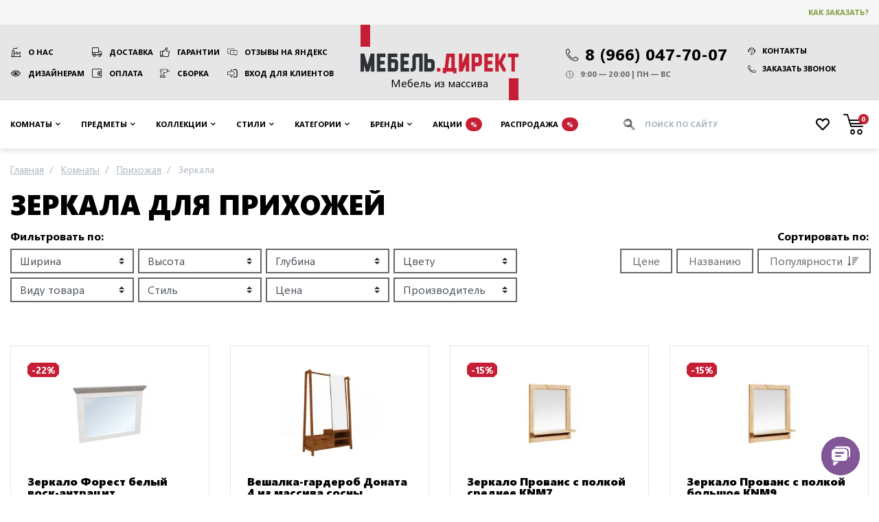

--- FILE ---
content_type: text/html; charset=UTF-8
request_url: https://mebel-direct.ru/rooms/prikhozhaya/zerkala-dlya-prikhozhey/
body_size: 28151
content:
<!DOCTYPE html><html
lang="ru"><head><meta
charset="utf-8" /><meta
name="viewport" content="width=device-width, initial-scale=1"/><meta
name="robots" content="index, follow" /><title>Зеркала в прихожую — купить настенное зеркало в коридор</title><meta
name="description" content="Зеркала в прихожую в рамах из массива от российских и белорусских фабрик. Настенные модели по выгодным ценам. Доставка по Москве и всей России." /><meta
name="keywords" content="" /><link
rel="canonical" href="https://mebel-direct.ru/rooms/prikhozhaya/zerkala-dlya-prikhozhey/" /><meta
property="og:title" content="Зеркала для прихожей" /><meta
property="og:description" content="Зеркала в прихожую в рамах из массива от российских и белорусских фабрик. Настенные модели по выгодным ценам. Доставка по Москве и всей России." /><meta
property="og:locale" content="ru_RU" /><meta
property="og:site_name" content="Мебель Директ: мебель из массива дерева" /><meta
property="og:type" content="https://mebel-direct.ru/media/resized/730_730_/catalog/category/zerkala_dlya_prikhozhey.jpg" /><meta
property="og:url" content="https://mebel-direct.ru/rooms/prikhozhaya/zerkala-dlya-prikhozhey/" /><meta
property="og:image" content="https://mebel-direct.ru/media/resized/730_730_/catalog/category/zerkala_dlya_prikhozhey.jpg" /><link
rel="icon" href="/favicon.png" type="image/png" /><link
rel="shortcut icon" href="/favicon.png" type="image/png" /><link
rel="icon" href="/favicon.svg" type="image/svg+xml" /><meta
name="msvalidate.01" content="0E97B0265E70DF3F273451862B01CC1D" /><meta
name='wmail-verification' content='33ecc13cb585f387815c0480474411d9' /><meta
name="google-site-verification" content="0cV8RYwf8RhW9_ozFEXikVG-BZtPtu0oYEhnuR_ChhQ" /><link
rel="next" href="https://mebel-direct.ru/rooms/prikhozhaya/zerkala-dlya-prikhozhey/?p=2" /><link
rel="stylesheet" href="https://mebel-direct.ru/skin/frontend/default/mebeldirect/css/catalog.css?v=1764921300" media="all" /> <script>var headscroll=false;window.addEventListener('scroll',()=>{if(headscroll===false){headscroll=true;setTimeout(()=>{const script=document.createElement('script');script.src='https://www.googletagmanager.com/gtag/js?id=UA-85067618-1';script.async=true;document.getElementsByTagName('head')[0].appendChild(script);script.onload=()=>{(function(w,d,s,l,i){w[l]=w[l]||[];w[l].push({'gtm.start':new Date().getTime(),event:'gtm.js'});var f=d.getElementsByTagName(s)[0],j=d.createElement(s),dl=l!='dataLayer'?'&l='+l:'';j.async=true;j.src='https://www.googletagmanager.com/gtm.js?id='+i+dl;f.parentNode.insertBefore(j,f);})(window,document,'script','dataLayer','GTM-5J69B7');window.dataLayer=window.dataLayer||[];function gtag(){dataLayer.push(arguments);}gtag('js',new Date());gtag('config','UA-85067618-1');};},1000);}},false);</script> </head><body
class=" catalog-category-view categorypath-rooms-prikhozhaya-zerkala-dlya-prikhozhey- category-zerkala-dlya-prikhozhey"><div
class="wrapper">
<header
class="site-header"><div
class="top"><div
class="container"><div
class="row align-items-center"><div
class="col-auto ml-auto order-md-3 d-flex align-items-center">
<a
href="/how-to-buy/" rel="nofollow" class="btn btn-clear text-price-green">Как заказать?</a></div></div></div></div><div
class="container"><div
class="row xs-fix"><div
class="col-sm-auto text-center d-flex align-items-center order-2">
<a
href="/" class="logo" title="Мебель Директ: мебель из массива дерева">
<span>Мебель из массива</span>
<img
src="https://mebel-direct.ru/skin/frontend/default/mebeldirect/images/logo-print.png" width="230" height="105" alt="Логотип Мебель Директ" />
</a></div><nav
class="col-lg py-xl-3 py-lg-2 py-3 align-self-center links order-1">
<a
href="/about/" class="factory">О нас</a>
<a
href="/delivery/" class="truck">Доставка</a>
<a
href="/guarantees/" class="thumb-up">Гарантии</a>
<a
href="https://yandex.ru/maps/org/mebel_direkt/46797355953/reviews/?ll=37.433795%2C55.873198&z=17" rel="nofollow" target="_blank" class="reviews">Отзывы на Яндекс</a>
<a
href="/dizajneram-i-arkhitektoram/" class="eye">Дизайнерам</a>
<a
href="/payments/" class="wallet">Оплата</a>
<a
href="/installation/" class="tool">Сборка</a>
<a
href="/customer/account/login" rel="nofollow" class="login">Вход для клиентов</a></nav><div
class="col-sm py-xl-3 py-lg-2 py-sm-3 align-self-center d-flex justify-content-center order-3 contacts-wrapper"><div
class="contacts d-print-block">
<a
href="tel:89660477007" class="d-flex align-items-center">
<span
class="icon-phone mr-1" style="font-size: 0.75em; margin-top: 3px;"></span>
<span>8 (966) 047-70-07</span>
</a><ul
class="d-print-none flex-sm-column mt-sm-0 mt-2 contacts__links"><li>
<a
href="/contacts/" class="btn btn-clear d-flex align-items-center">
<span
class="icon-support mr-1"></span>
Контакты
</a></li><li
class="ml-sm-0 mt-sm-1">
<a
data-toggle="modal" data-target="#modal-callback" class="btn btn-clear d-flex align-items-center">
<span
class="icon-phone mr-1"></span>
Заказать звонок
</a></li></ul><ul
class="mt-1"><li
class="d-flex align-items-center">
<span
class="icon-clock mr-1"></span>
9:00 — 20:00 | ПН — ВС</li></ul></div></div></div></div>
</header><nav
class="site-nav"><div
class="container">
<button
type="button" class="toggle-nav"><span
class="icon-angle-down mr-1"></span> Каталог предметов</button><ul><li
class="level-2 rooms compact noimg parent" >
<span
data-href="https://mebel-direct.ru/rooms/" class="dropdown-toggle"> Комнаты </span><ul><li
class="current-category-link noimg">
<span
onClick="location.href='https://mebel-direct.ru/rooms/'">
Перейти
в раздел
</span></li><li
class="level-3 noimg parent" >
<a
href="https://mebel-direct.ru/rooms/gostinaya/" class="dropdown-toggle"> Гостиная </a><ul><li
class="current-category-link img">
<span
onClick="location.href='https://mebel-direct.ru/rooms/gostinaya/'">
<svg
xmlns="http://www.w3.org/2000/svg" stroke="#c61e35" viewBox="0 0 24 24" stroke-width="1.5" stroke="currentColor" width="100" height="62.5">
<path
stroke-linecap="round" stroke-linejoin="round" d="M13.5 4.5 21 12m0 0-7.5 7.5M21 12H3" />
</svg>
Перейти
<br
/> в раздел
</span></li><li
class="level-4 img" >
<a
href="https://mebel-direct.ru/rooms/gostinaya/katalog-gostinykh/"> <img
src="https://mebel-direct.ru/media/crop/100_62.5/catalog/category/ikonki_mebel_gry_200x200_8.png" srcset="https://mebel-direct.ru/media/crop/200_125/catalog/category/ikonki_mebel_gry_200x200_8.png 2x" loading="lazy" title="Каталог гостиных" alt="Каталог гостиных" />
Каталог гостиных </a></li><li
class="level-4 img" title="Витрины и буфеты для гостиной">
<a
href="https://mebel-direct.ru/rooms/gostinaya/vitriny-i-bufety-dlja-gostinoj/"> <img
src="https://mebel-direct.ru/media/crop/100_62.5/catalog/category/ikonki_mebel_gry_200x200_9.png" srcset="https://mebel-direct.ru/media/crop/200_125/catalog/category/ikonki_mebel_gry_200x200_9.png 2x" loading="lazy" title="Витрины и буфеты для гостиной" alt="Витрины и буфеты для гостиной" />
Витрины и буфеты </a></li><li
class="level-4 img" title="Стеллажи и полки для гостиной">
<a
href="https://mebel-direct.ru/rooms/gostinaya/stellazhi-dlya-gostinoy/"> <img
src="https://mebel-direct.ru/media/crop/100_62.5/catalog/category/ikonki_mebel_gry_200x200_25.png" srcset="https://mebel-direct.ru/media/crop/200_125/catalog/category/ikonki_mebel_gry_200x200_25.png 2x" loading="lazy" title="Стеллажи и полки для гостиной" alt="Стеллажи и полки для гостиной" />
Стеллажи и полки </a></li><li
class="level-4 img" title="Комоды и тумбы для гостиной">
<a
href="https://mebel-direct.ru/rooms/gostinaya/komody-dlya-gostinoy/"> <img
src="https://mebel-direct.ru/media/crop/100_62.5/catalog/category/ikonki_mebel_gry_200x200_10.png" srcset="https://mebel-direct.ru/media/crop/200_125/catalog/category/ikonki_mebel_gry_200x200_10.png 2x" loading="lazy" title="Комоды и тумбы для гостиной" alt="Комоды и тумбы для гостиной" />
Комоды </a></li><li
class="level-4 img" title="ТВ тумбы в гостиную">
<a
href="https://mebel-direct.ru/rooms/gostinaya/podstavki-pod-tv/"> <img
src="https://mebel-direct.ru/media/crop/100_62.5/catalog/category/ikonki_mebel_gry_200x200_11.png" srcset="https://mebel-direct.ru/media/crop/200_125/catalog/category/ikonki_mebel_gry_200x200_11.png 2x" loading="lazy" title="ТВ тумбы в гостиную" alt="ТВ тумбы в гостиную" />
Мебель под ТВ </a></li><li
class="level-4 img" title="Серванты для гостиной">
<a
href="https://mebel-direct.ru/rooms/gostinaya/servanty-dlya-gostinoy/"> <img
src="https://mebel-direct.ru/media/crop/100_62.5/catalog/category/ikonki_mebel_gry_200x200_12.png" srcset="https://mebel-direct.ru/media/crop/200_125/catalog/category/ikonki_mebel_gry_200x200_12.png 2x" loading="lazy" title="Серванты для гостиной" alt="Серванты для гостиной" />
Серванты </a></li><li
class="level-4 img" title="Обеденные столы для гостиной">
<a
href="https://mebel-direct.ru/rooms/gostinaya/obedennye-stoly-dlya-gostinoy/"> <img
src="https://mebel-direct.ru/media/crop/100_62.5/catalog/category/obedennye_stoly_dlya_gostinoy1.jpg" srcset="https://mebel-direct.ru/media/crop/200_125/catalog/category/obedennye_stoly_dlya_gostinoy1.jpg 2x" loading="lazy" title="Обеденные столы для гостиной" alt="Обеденные столы для гостиной" />
Обеденные столы </a></li><li
class="level-4 img" title="Журнальные столики для гостиной">
<a
href="https://mebel-direct.ru/rooms/gostinaya/zhurnalnye-stoliki-dlya-gostinoy/"> <img
src="https://mebel-direct.ru/media/crop/100_62.5/catalog/category/ikonki_mebel_gry_200x200_13.png" srcset="https://mebel-direct.ru/media/crop/200_125/catalog/category/ikonki_mebel_gry_200x200_13.png 2x" loading="lazy" title="Журнальные столики для гостиной" alt="Журнальные столики для гостиной" />
Журнальные столы </a></li></ul></li><li
class="level-3 noimg parent" >
<a
href="https://mebel-direct.ru/rooms/spalnya/" class="dropdown-toggle"> Спальня </a><ul><li
class="current-category-link img">
<span
onClick="location.href='https://mebel-direct.ru/rooms/spalnya/'">
<svg
xmlns="http://www.w3.org/2000/svg" stroke="#c61e35" viewBox="0 0 24 24" stroke-width="1.5" stroke="currentColor" width="100" height="62.5">
<path
stroke-linecap="round" stroke-linejoin="round" d="M13.5 4.5 21 12m0 0-7.5 7.5M21 12H3" />
</svg>
Перейти
<br
/> в раздел
</span></li><li
class="level-4 img" >
<a
href="https://mebel-direct.ru/rooms/spalnya/katalog-spalen/"> <img
src="https://mebel-direct.ru/media/crop/100_62.5/catalog/category/ikonki_mebel_gry_200x200_1.png" srcset="https://mebel-direct.ru/media/crop/200_125/catalog/category/ikonki_mebel_gry_200x200_1.png 2x" loading="lazy" title="Каталог спален" alt="Каталог спален" />
Каталог спален </a></li><li
class="level-4 img" title="Комоды в спальню">
<a
href="https://mebel-direct.ru/rooms/spalnya/komody-dlya-spalni/"> <img
src="https://mebel-direct.ru/media/crop/100_62.5/catalog/category/ikonki_mebel_gry_200x200_24_3.png" srcset="https://mebel-direct.ru/media/crop/200_125/catalog/category/ikonki_mebel_gry_200x200_24_3.png 2x" loading="lazy" title="Комоды в спальню" alt="Комоды в спальню" />
Комоды </a></li><li
class="level-4 img" title="Шкафы в спальню">
<a
href="https://mebel-direct.ru/rooms/spalnya/shkafy-dlya-spalni/"> <img
src="https://mebel-direct.ru/media/crop/100_62.5/catalog/category/ikonki_mebel_gry_200x200_3.png" srcset="https://mebel-direct.ru/media/crop/200_125/catalog/category/ikonki_mebel_gry_200x200_3.png 2x" loading="lazy" title="Шкафы в спальню" alt="Шкафы в спальню" />
Шкафы </a></li><li
class="level-4 img" title="Кровати для спальни">
<a
href="https://mebel-direct.ru/rooms/spalnya/krovati-dlya-spalni/"> <img
src="https://mebel-direct.ru/media/crop/100_62.5/catalog/category/ikonki_mebel_gry_200x200_4.png" srcset="https://mebel-direct.ru/media/crop/200_125/catalog/category/ikonki_mebel_gry_200x200_4.png 2x" loading="lazy" title="Кровати для спальни" alt="Кровати для спальни" />
Кровати </a></li><li
class="level-4 img" title="Сундуки, пуфы и банкетки в спальню">
<a
href="https://mebel-direct.ru/rooms/spalnya/banketki-i-pufy-dlya-spalni/"> <img
src="https://mebel-direct.ru/media/crop/100_62.5/catalog/category/ikonki_mebel_gry_200x200_21_1.png" srcset="https://mebel-direct.ru/media/crop/200_125/catalog/category/ikonki_mebel_gry_200x200_21_1.png 2x" loading="lazy" title="Сундуки, пуфы и банкетки в спальню" alt="Сундуки, пуфы и банкетки в спальню" />
Сундуки и банкетки </a></li><li
class="level-4 img" title="Прикроватные тумбы для спальни">
<a
href="https://mebel-direct.ru/rooms/spalnya/tumby-dlya-spalni/"> <img
src="https://mebel-direct.ru/media/crop/100_62.5/catalog/category/ikonki_mebel_gry_200x200_11_tum_2_1.png" srcset="https://mebel-direct.ru/media/crop/200_125/catalog/category/ikonki_mebel_gry_200x200_11_tum_2_1.png 2x" loading="lazy" title="Прикроватные тумбы для спальни" alt="Прикроватные тумбы для спальни" />
Прикроватные тумбы </a></li><li
class="level-4 img" >
<a
href="https://mebel-direct.ru/rooms/spalnya/matrasy/"> <img
src="https://mebel-direct.ru/media/crop/100_62.5/catalog/category/ikonki_mebel_gry_200x200_17_1.png" srcset="https://mebel-direct.ru/media/crop/200_125/catalog/category/ikonki_mebel_gry_200x200_17_1.png 2x" loading="lazy" title="Матрасы" alt="Матрасы" />
Матрасы </a></li><li
class="level-4 img" title="Туалетные столики в спальню">
<a
href="https://mebel-direct.ru/rooms/spalnya/tualetnye-stoliki-iz-massiva/"> <img
src="https://mebel-direct.ru/media/crop/100_62.5/catalog/category/ikonki_mebel_gry_200x200_5.png" srcset="https://mebel-direct.ru/media/crop/200_125/catalog/category/ikonki_mebel_gry_200x200_5.png 2x" loading="lazy" title="Туалетные столики в спальню" alt="Туалетные столики в спальню" />
Туалетные столики </a></li><li
class="level-4 img" title="Зеркала для спальни">
<a
href="https://mebel-direct.ru/rooms/spalnya/zerkala-dlya-spalni/"> <img
src="https://mebel-direct.ru/media/crop/100_62.5/catalog/category/ikonki_mebel_gry_200x200_23.png" srcset="https://mebel-direct.ru/media/crop/200_125/catalog/category/ikonki_mebel_gry_200x200_23.png 2x" loading="lazy" title="Зеркала для спальни" alt="Зеркала для спальни" />
Зеркала </a></li><li
class="level-4 img" title="Стеллажи для спальни">
<a
href="https://mebel-direct.ru/rooms/spalnya/stellazhi-dlya-spalni/"> <img
src="https://mebel-direct.ru/media/crop/100_62.5/catalog/category/ikonki_mebel_gry_200x200_7.png" srcset="https://mebel-direct.ru/media/crop/200_125/catalog/category/ikonki_mebel_gry_200x200_7.png 2x" loading="lazy" title="Стеллажи для спальни" alt="Стеллажи для спальни" />
Стеллажи </a></li></ul></li><li
class="level-3 noimg parent" >
<a
href="https://mebel-direct.ru/rooms/detskaya/" class="dropdown-toggle"> Детская </a><ul><li
class="current-category-link img">
<span
onClick="location.href='https://mebel-direct.ru/rooms/detskaya/'">
<svg
xmlns="http://www.w3.org/2000/svg" stroke="#c61e35" viewBox="0 0 24 24" stroke-width="1.5" stroke="currentColor" width="100" height="62.5">
<path
stroke-linecap="round" stroke-linejoin="round" d="M13.5 4.5 21 12m0 0-7.5 7.5M21 12H3" />
</svg>
Перейти
<br
/> в раздел
</span></li><li
class="level-4 img" title="Каталог детских">
<a
href="https://mebel-direct.ru/rooms/detskaya/katalog-detskikh/"> <img
src="https://mebel-direct.ru/media/crop/100_62.5/catalog/category/ikonki_mebel_gry_200x200_14.png" srcset="https://mebel-direct.ru/media/crop/200_125/catalog/category/ikonki_mebel_gry_200x200_14.png 2x" loading="lazy" title="Каталог детских" alt="Каталог детских" />
Каталог детских комнат </a></li><li
class="level-4 img" title="Детские кровати из дерева">
<a
href="https://mebel-direct.ru/rooms/detskaya/detskie-krovati-iz-massiva/"> <img
src="https://mebel-direct.ru/media/crop/100_62.5/catalog/category/ikonki_mebel_gry_200x200_4_1.png" srcset="https://mebel-direct.ru/media/crop/200_125/catalog/category/ikonki_mebel_gry_200x200_4_1.png 2x" loading="lazy" title="Детские кровати из дерева" alt="Детские кровати из дерева" />
Детские кровати </a></li><li
class="level-4 img" title="Диван-кровати для детской">
<a
href="https://mebel-direct.ru/rooms/detskaya/divan-krovati-dlya-detskoy/"> <img
src="https://mebel-direct.ru/media/crop/100_62.5/catalog/category/ikonki_mebel_gry_200x200_18.png" srcset="https://mebel-direct.ru/media/crop/200_125/catalog/category/ikonki_mebel_gry_200x200_18.png 2x" loading="lazy" title="Диван-кровати для детской" alt="Диван-кровати для детской" />
Диван-кровати и тахты </a></li><li
class="level-4 img" title="Детские 2-х ярусные кровати">
<a
href="https://mebel-direct.ru/rooms/detskaya/detskaja-dvuh-jarusnaja-krovat/"> <img
src="https://mebel-direct.ru/media/crop/100_62.5/catalog/category/ikonki_mebel_gry_200x200_15.png" srcset="https://mebel-direct.ru/media/crop/200_125/catalog/category/ikonki_mebel_gry_200x200_15.png 2x" loading="lazy" title="Детские 2-х ярусные кровати" alt="Детские 2-х ярусные кровати" />
Двухъярусные кровати </a></li><li
class="level-4 img" title="Кровати-чердаки для детской">
<a
href="https://mebel-direct.ru/rooms/detskaya/krovati-cherdaki/"> <img
src="https://mebel-direct.ru/media/crop/100_62.5/catalog/category/ikonki_mebel_gry_200x200_16.png" srcset="https://mebel-direct.ru/media/crop/200_125/catalog/category/ikonki_mebel_gry_200x200_16.png 2x" loading="lazy" title="Кровати-чердаки для детской" alt="Кровати-чердаки для детской" />
Кровати-чердаки </a></li><li
class="level-4 img" >
<a
href="https://mebel-direct.ru/rooms/detskaya/detskie-matrasy/"> <img
src="https://mebel-direct.ru/media/crop/100_62.5/catalog/category/ikonki_mebel_gry_200x200_17.png" srcset="https://mebel-direct.ru/media/crop/200_125/catalog/category/ikonki_mebel_gry_200x200_17.png 2x" loading="lazy" title="Детские матрасы" alt="Детские матрасы" />
Детские матрасы </a></li><li
class="level-4 img" title="Комоды в детскую">
<a
href="https://mebel-direct.ru/rooms/detskaya/komody-dlya-detskoy/"> <img
src="https://mebel-direct.ru/media/crop/100_62.5/catalog/category/ikonki_mebel_gry_200x200_24_1.png" srcset="https://mebel-direct.ru/media/crop/200_125/catalog/category/ikonki_mebel_gry_200x200_24_1.png 2x" loading="lazy" title="Комоды в детскую" alt="Комоды в детскую" />
Комоды </a></li><li
class="level-4 img" title="Тумбы в детскую">
<a
href="https://mebel-direct.ru/rooms/detskaya/tumby-dlya-detskoy/"> <img
src="https://mebel-direct.ru/media/crop/100_62.5/catalog/category/ikonki_mebel_gry_200x200_11_tum_2.png" srcset="https://mebel-direct.ru/media/crop/200_125/catalog/category/ikonki_mebel_gry_200x200_11_tum_2.png 2x" loading="lazy" title="Тумбы в детскую" alt="Тумбы в детскую" />
Тумбы </a></li><li
class="level-4 img" title="Шкафы для детской">
<a
href="https://mebel-direct.ru/rooms/detskaya/shkafy-dlya-detskoy/"> <img
src="https://mebel-direct.ru/media/crop/100_62.5/catalog/category/ikonki_mebel_gry_200x200_3_1.png" srcset="https://mebel-direct.ru/media/crop/200_125/catalog/category/ikonki_mebel_gry_200x200_3_1.png 2x" loading="lazy" title="Шкафы для детской" alt="Шкафы для детской" />
Шкафы </a></li><li
class="level-4 img" title="Письменные столы в детскую">
<a
href="https://mebel-direct.ru/rooms/detskaya/pismennye-stoly-dlya-detskoy/"> <img
src="https://mebel-direct.ru/media/crop/100_62.5/catalog/category/ikonki_mebel_gry_200x200_19.png" srcset="https://mebel-direct.ru/media/crop/200_125/catalog/category/ikonki_mebel_gry_200x200_19.png 2x" loading="lazy" title="Письменные столы в детскую" alt="Письменные столы в детскую" />
Письменные столы </a></li><li
class="level-4 img" title="Стеллажи в детскую">
<a
href="https://mebel-direct.ru/rooms/detskaya/stellazhi-dlya-detskoy/"> <img
src="https://mebel-direct.ru/media/crop/100_62.5/catalog/category/ikonki_mebel_gry_200x200_7_2.png" srcset="https://mebel-direct.ru/media/crop/200_125/catalog/category/ikonki_mebel_gry_200x200_7_2.png 2x" loading="lazy" title="Стеллажи в детскую" alt="Стеллажи в детскую" />
Стеллажи </a></li></ul></li><li
class="level-3 noimg parent" >
<a
href="https://mebel-direct.ru/rooms/prikhozhaya/" class="dropdown-toggle"> Прихожая </a><ul><li
class="current-category-link img">
<span
onClick="location.href='https://mebel-direct.ru/rooms/prikhozhaya/'">
<svg
xmlns="http://www.w3.org/2000/svg" stroke="#c61e35" viewBox="0 0 24 24" stroke-width="1.5" stroke="currentColor" width="100" height="62.5">
<path
stroke-linecap="round" stroke-linejoin="round" d="M13.5 4.5 21 12m0 0-7.5 7.5M21 12H3" />
</svg>
Перейти
<br
/> в раздел
</span></li><li
class="level-4 img" >
<a
href="https://mebel-direct.ru/rooms/prikhozhaya/katalog-prikhozhikh/"> <img
src="https://mebel-direct.ru/media/crop/100_62.5/catalog/category/ikonki_mebel_gry_200x200_20.png" srcset="https://mebel-direct.ru/media/crop/200_125/catalog/category/ikonki_mebel_gry_200x200_20.png 2x" loading="lazy" title="Каталог прихожих" alt="Каталог прихожих" />
Каталог прихожих </a></li><li
class="level-4 img" title="Пуфы и банкетки для прихожей">
<a
href="https://mebel-direct.ru/rooms/prikhozhaya/pufy-i-banketki-dlya-prikhozhey/"> <img
src="https://mebel-direct.ru/media/crop/100_62.5/catalog/category/ikonki_mebel_gry_200x200_21.png" srcset="https://mebel-direct.ru/media/crop/200_125/catalog/category/ikonki_mebel_gry_200x200_21.png 2x" loading="lazy" title="Пуфы и банкетки для прихожей" alt="Пуфы и банкетки для прихожей" />
Пуфы и банкетки </a></li><li
class="level-4 img" title="Шкафы для прихожей">
<a
href="https://mebel-direct.ru/rooms/prikhozhaya/shkafy-dlya-prikhozhey/"> <img
src="https://mebel-direct.ru/media/crop/100_62.5/catalog/category/ikonki_mebel_gry_200x200_3_2.png" srcset="https://mebel-direct.ru/media/crop/200_125/catalog/category/ikonki_mebel_gry_200x200_3_2.png 2x" loading="lazy" title="Шкафы для прихожей" alt="Шкафы для прихожей" />
Шкафы </a></li><li
class="level-4 img" title="Вешалки для прихожей">
<a
href="https://mebel-direct.ru/rooms/prikhozhaya/veshalki-dlya-prikhozhey/"> <img
src="https://mebel-direct.ru/media/crop/100_62.5/catalog/category/ikonki_mebel_gry_200x200_22.png" srcset="https://mebel-direct.ru/media/crop/200_125/catalog/category/ikonki_mebel_gry_200x200_22.png 2x" loading="lazy" title="Вешалки для прихожей" alt="Вешалки для прихожей" />
Вешалки </a></li><li
class="level-4 img selected" title="">
<a
href="https://mebel-direct.ru/rooms/prikhozhaya/zerkala-dlya-prikhozhey/"> <img
src="https://mebel-direct.ru/media/crop/100_62.5/catalog/category/ikonki_mebel_gry_200x200_6.png" srcset="https://mebel-direct.ru/media/crop/200_125/catalog/category/ikonki_mebel_gry_200x200_6.png 2x" loading="lazy" title="" alt="Зеркала для прихожей" />
Зеркала </a></li><li
class="level-4 img" title="Комоды и тумбы для прихожей">
<a
href="https://mebel-direct.ru/rooms/prikhozhaya/komody-dlya-prikhozhey/"> <img
src="https://mebel-direct.ru/media/crop/100_62.5/catalog/category/ikonki_mebel_gry_200x200_24_2.png" srcset="https://mebel-direct.ru/media/crop/200_125/catalog/category/ikonki_mebel_gry_200x200_24_2.png 2x" loading="lazy" title="Комоды и тумбы для прихожей" alt="Комоды и тумбы для прихожей" />
Комоды и тумбы </a></li></ul></li><li
class="level-3 noimg parent" >
<a
href="https://mebel-direct.ru/rooms/kabinet/" class="dropdown-toggle"> Кабинет </a><ul><li
class="current-category-link img">
<span
onClick="location.href='https://mebel-direct.ru/rooms/kabinet/'">
<svg
xmlns="http://www.w3.org/2000/svg" stroke="#c61e35" viewBox="0 0 24 24" stroke-width="1.5" stroke="currentColor" width="100" height="62.5">
<path
stroke-linecap="round" stroke-linejoin="round" d="M13.5 4.5 21 12m0 0-7.5 7.5M21 12H3" />
</svg>
Перейти
<br
/> в раздел
</span></li><li
class="level-4 img" title="Книжные шкафы для кабинета">
<a
href="https://mebel-direct.ru/rooms/kabinet/knizhnye-shkafy/"> <img
src="https://mebel-direct.ru/media/crop/100_62.5/catalog/category/ikonki_mebel_gry_200x200_25_2.png" srcset="https://mebel-direct.ru/media/crop/200_125/catalog/category/ikonki_mebel_gry_200x200_25_2.png 2x" loading="lazy" title="Книжные шкафы для кабинета" alt="Книжные шкафы для кабинета" />
Книжные шкафы </a></li><li
class="level-4 img" title="Письменные столы для кабинета">
<a
href="https://mebel-direct.ru/rooms/kabinet/pismennye-stoly-dlya-kabineta/"> <img
src="https://mebel-direct.ru/media/crop/100_62.5/catalog/category/ikonki_mebel_gry_200x200_19_1.png" srcset="https://mebel-direct.ru/media/crop/200_125/catalog/category/ikonki_mebel_gry_200x200_19_1.png 2x" loading="lazy" title="Письменные столы для кабинета" alt="Письменные столы для кабинета" />
Письменные столы </a></li><li
class="level-4 img" >
<a
href="https://mebel-direct.ru/rooms/kabinet/konsoli-i-jetazherki/"> <img
src="https://mebel-direct.ru/media/crop/100_62.5/catalog/category/ikonki_mebel_gry_200x200_5_1.png" srcset="https://mebel-direct.ru/media/crop/200_125/catalog/category/ikonki_mebel_gry_200x200_5_1.png 2x" loading="lazy" title="Консоли и этажерки" alt="Консоли и этажерки" />
Консоли и этажерки </a></li><li
class="level-4 img" title="Витрины со стеклом для кабинета">
<a
href="https://mebel-direct.ru/rooms/kabinet/vitriny-so-steklom/"> <img
src="https://mebel-direct.ru/media/crop/100_62.5/catalog/category/ikonki_mebel_gry_200x200_9_1.png" srcset="https://mebel-direct.ru/media/crop/200_125/catalog/category/ikonki_mebel_gry_200x200_9_1.png 2x" loading="lazy" title="Витрины со стеклом для кабинета" alt="Витрины со стеклом для кабинета" />
Витрины со стеклом </a></li><li
class="level-4 img" title="Комоды и тумбы для кабинета">
<a
href="https://mebel-direct.ru/rooms/kabinet/komody-i-tumby-dlya-kabineta/"> <img
src="https://mebel-direct.ru/media/crop/100_62.5/catalog/category/ikonki_mebel_gry_200x200_10_2.png" srcset="https://mebel-direct.ru/media/crop/200_125/catalog/category/ikonki_mebel_gry_200x200_10_2.png 2x" loading="lazy" title="Комоды и тумбы для кабинета" alt="Комоды и тумбы для кабинета" />
Комоды и тумбы </a></li></ul></li><li
class="level-3 noimg parent" >
<a
href="https://mebel-direct.ru/rooms/kukhnya/" class="dropdown-toggle"> Кухни </a><ul><li
class="current-category-link img">
<span
onClick="location.href='https://mebel-direct.ru/rooms/kukhnya/'">
<svg
xmlns="http://www.w3.org/2000/svg" stroke="#c61e35" viewBox="0 0 24 24" stroke-width="1.5" stroke="currentColor" width="100" height="62.5">
<path
stroke-linecap="round" stroke-linejoin="round" d="M13.5 4.5 21 12m0 0-7.5 7.5M21 12H3" />
</svg>
Перейти
<br
/> в раздел
</span></li><li
class="level-4 img" >
<a
href="https://mebel-direct.ru/rooms/kukhnya/bufety-dlya-kukhni/"> <img
src="https://mebel-direct.ru/media/crop/100_62.5/catalog/category/bufet_na_kuhnu.png" srcset="https://mebel-direct.ru/media/crop/200_125/catalog/category/bufet_na_kuhnu.png 2x" loading="lazy" title="Буфеты для кухни" alt="Буфеты для кухни" />
Буфеты для кухни </a></li></ul></li></ul></li><li
class="level-2 furniture noimg parent" >
<span
data-href="https://mebel-direct.ru/furniture/" class="dropdown-toggle"> Предметы </span><ul><li
class="current-category-link noimg">
<span
onClick="location.href='https://mebel-direct.ru/furniture/'">
Перейти
в раздел
</span></li><li
class="level-3 noimg" >
<a
href="https://mebel-direct.ru/furniture/bufety/"> Буфеты </a></li><li
class="level-3 noimg" >
<a
href="https://mebel-direct.ru/furniture/bar/"> Бары </a></li><li
class="level-3 noimg" >
<a
href="https://mebel-direct.ru/furniture/biblioteki/"> Шкафы библиотеки </a></li><li
class="level-3 noimg" >
<a
href="https://mebel-direct.ru/furniture/clothes-hanger/"> Вешалки </a></li><li
class="level-3 noimg" >
<a
href="https://mebel-direct.ru/furniture/vitriny/"> Шкафы - витрины </a></li><li
class="level-3 noimg" >
<a
href="https://mebel-direct.ru/furniture/mirrors/"> Зеркала </a></li><li
class="level-3 noimg" >
<a
href="https://mebel-direct.ru/furniture/komody-iz-massiva/"> Комоды </a></li><li
class="level-3 noimg" >
<a
href="https://mebel-direct.ru/furniture/dress-table/"> Консоли </a></li><li
class="level-3 noimg" >
<a
href="https://mebel-direct.ru/furniture/krovati-iz-massiva/"> Кровати </a></li><li
class="level-3 noimg" >
<a
href="https://mebel-direct.ru/furniture/shelf/"> Полки </a></li><li
class="level-3 noimg" >
<a
href="https://mebel-direct.ru/furniture/tv-stand/"> Тумбы под телевизор </a></li><li
class="level-3 noimg" >
<a
href="https://mebel-direct.ru/furniture/bedside-tables/"> Тумбы прикроватные </a></li><li
class="level-3 noimg" >
<a
href="https://mebel-direct.ru/furniture/stand/"> Тумбы </a></li><li
class="level-3 noimg" >
<a
href="https://mebel-direct.ru/furniture/footwear-stand/"> Тумбы для обуви </a></li><li
class="level-3 noimg" >
<a
href="https://mebel-direct.ru/furniture/desk/"> Письменные столы </a></li><li
class="level-3 noimg" >
<a
href="https://mebel-direct.ru/furniture/tables/"> Обеденные столы </a></li><li
class="level-3 noimg" >
<a
href="https://mebel-direct.ru/furniture/coffee-table/"> Журнальные столики </a></li><li
class="level-3 noimg" >
<a
href="https://mebel-direct.ru/furniture/dining-chairs/"> Стулья </a></li><li
class="level-3 noimg" >
<a
href="https://mebel-direct.ru/furniture/cupboards/"> Шкафы для посуды </a></li><li
class="level-3 noimg" >
<a
href="https://mebel-direct.ru/furniture/bookcases/"> Шкафы для книг </a></li><li
class="level-3 noimg" >
<a
href="https://mebel-direct.ru/furniture/shkafy-iz-massiva-dereva/"> Шкафы для одежды </a></li><li
class="level-3 noimg" >
<a
href="https://mebel-direct.ru/furniture/sofas/"> Диваны </a></li><li
class="level-3 noimg" >
<a
href="https://mebel-direct.ru/furniture/wooden-chests/"> Сундуки </a></li><li
class="level-3 noimg" >
<a
href="https://mebel-direct.ru/furniture/pufy/"> Пуфы и банкетки </a></li><li
class="level-3 noimg" >
<a
href="https://mebel-direct.ru/furniture/benches/"> Скамьи </a></li><li
class="level-3 noimg" >
<a
href="https://mebel-direct.ru/furniture/kresla-iz-massiva-dereva/"> Кресла </a></li></ul></li><li
class="level-2 collection noimg parent" >
<span
data-href="https://mebel-direct.ru/collection/" class="dropdown-toggle"> Коллекции </span><ul><li
class="current-category-link img">
<span
onClick="location.href='https://mebel-direct.ru/collection/'">
<svg
xmlns="http://www.w3.org/2000/svg" stroke="#c61e35" viewBox="0 0 24 24" stroke-width="1.5" stroke="currentColor" width="100" height="62.5">
<path
stroke-linecap="round" stroke-linejoin="round" d="M13.5 4.5 21 12m0 0-7.5 7.5M21 12H3" />
</svg>
Перейти
<br
/> в раздел
</span></li><li
class="level-3 img" >
<a
href="https://mebel-direct.ru/collection/olsa/"> <img
src="https://mebel-direct.ru/media/crop/100_62.5/catalog/category/3_2.jpg" srcset="https://mebel-direct.ru/media/crop/200_125/catalog/category/3_2.jpg 2x" loading="lazy" title="Коллекция мебели Ольса" alt="Коллекция мебели Ольса" />
Ольса <span
class="category-percent">%</span>
</a></li><li
class="level-3 img" >
<a
href="https://mebel-direct.ru/collection/atlanta/"> <img
src="https://mebel-direct.ru/media/crop/100_62.5/catalog/category/1005211_24.jpg" srcset="https://mebel-direct.ru/media/crop/200_125/catalog/category/1005211_24.jpg 2x" loading="lazy" title="Коллекция мебели Атланта (Porto)" alt="Коллекция мебели Атланта (Porto)" />
Атланта <span
class="category-percent">%</span>
</a></li><li
class="level-3 img" >
<a
href="https://mebel-direct.ru/collection/randevu/"> <img
src="https://mebel-direct.ru/media/crop/100_62.5/catalog/category/sg9q2v2rde0g3yo7s00g1eo0280d0ljd.jpg" srcset="https://mebel-direct.ru/media/crop/200_125/catalog/category/sg9q2v2rde0g3yo7s00g1eo0280d0ljd.jpg 2x" loading="lazy" title="Коллекция мебели Рандеву" alt="Коллекция мебели Рандеву" />
Рандеву <span
class="category-percent">%</span>
</a></li><li
class="level-3 img" >
<a
href="https://mebel-direct.ru/collection/greta/"> <img
src="https://mebel-direct.ru/media/crop/100_62.5/catalog/category/collection_greta_timberica_menu.jpg" srcset="https://mebel-direct.ru/media/crop/200_125/catalog/category/collection_greta_timberica_menu.jpg 2x" loading="lazy" title="Коллекция мебели Грета" alt="Коллекция мебели Грета" />
Грета </a></li><li
class="level-3 img" >
<a
href="https://mebel-direct.ru/collection/kvadro-s/"> <img
src="https://mebel-direct.ru/media/crop/100_62.5/catalog/category/kvadro_s_menu.jpg" srcset="https://mebel-direct.ru/media/crop/200_125/catalog/category/kvadro_s_menu.jpg 2x" loading="lazy" title="Коллекция мебели Квадро-С" alt="Коллекция мебели Квадро-С" />
Квадро-С <span
class="category-percent">%</span>
</a></li><li
class="level-3 img" >
<a
href="https://mebel-direct.ru/collection/charli/"> <img
src="https://mebel-direct.ru/media/crop/100_62.5/catalog/category/charli_menu.jpg" srcset="https://mebel-direct.ru/media/crop/200_125/catalog/category/charli_menu.jpg 2x" loading="lazy" title="Коллекция мебели Чарли" alt="Коллекция мебели Чарли" />
Чарли <span
class="category-percent">%</span>
</a></li><li
class="level-3 img" >
<a
href="https://mebel-direct.ru/collection/granada/"> <img
src="https://mebel-direct.ru/media/crop/100_62.5/catalog/category/collection_granada_mmts_menu.jpg" srcset="https://mebel-direct.ru/media/crop/200_125/catalog/category/collection_granada_mmts_menu.jpg 2x" loading="lazy" title="Коллекция мебели Гранада" alt="Коллекция мебели Гранада" />
Гранада <span
class="category-percent">%</span>
</a></li><li
class="level-3 img" >
<a
href="https://mebel-direct.ru/collection/olsa-c/"> <img
src="https://mebel-direct.ru/media/crop/100_62.5/catalog/category/_-_200_7042_.jpg" srcset="https://mebel-direct.ru/media/crop/200_125/catalog/category/_-_200_7042_.jpg 2x" loading="lazy" title="Коллекция мебели Ольса-С" alt="Коллекция мебели Ольса-С" />
Ольса-С <span
class="category-percent">%</span>
</a></li><li
class="level-3 img" >
<a
href="https://mebel-direct.ru/collection/donata/"> <img
src="https://mebel-direct.ru/media/crop/100_62.5/catalog/category/donata-cat-1-2.jpg" srcset="https://mebel-direct.ru/media/crop/200_125/catalog/category/donata-cat-1-2.jpg 2x" loading="lazy" title="Коллекция мебели Доната" alt="Коллекция мебели Доната" />
Доната <span
class="category-percent">%</span>
</a></li><li
class="level-3 img" >
<a
href="https://mebel-direct.ru/collection/forest/"> <img
src="https://mebel-direct.ru/media/crop/100_62.5/catalog/category/2_vitriny_tumba_tv_forest_n.jpg" srcset="https://mebel-direct.ru/media/crop/200_125/catalog/category/2_vitriny_tumba_tv_forest_n.jpg 2x" loading="lazy" title="Коллекция мебели Форест" alt="Коллекция мебели Форест" />
Форест <span
class="category-percent">%</span>
</a></li><li
class="level-3 img" >
<a
href="https://mebel-direct.ru/collection/forest-grafit/"> <img
src="https://mebel-direct.ru/media/crop/100_62.5/catalog/category/forest_grafit_menu_collection.jpg" srcset="https://mebel-direct.ru/media/crop/200_125/catalog/category/forest_grafit_menu_collection.jpg 2x" loading="lazy" title="Коллекция мебели Форест Графит" alt="Коллекция мебели Форест Графит" />
Форест Графит <span
class="category-percent">%</span>
</a></li><li
class="level-3 img" >
<a
href="https://mebel-direct.ru/collection/lebo/"> <img
src="https://mebel-direct.ru/media/crop/100_62.5/catalog/category/mebel_lebo_belarus.jpg" srcset="https://mebel-direct.ru/media/crop/200_125/catalog/category/mebel_lebo_belarus.jpg 2x" loading="lazy" title="Коллекция мебели Лебо" alt="Коллекция мебели Лебо" />
Лебо <span
class="category-percent">%</span>
</a></li><li
class="level-3 img" >
<a
href="https://mebel-direct.ru/collection/beyli/"> <img
src="https://mebel-direct.ru/media/crop/100_62.5/catalog/category/mebel_bejli_belarus.jpg" srcset="https://mebel-direct.ru/media/crop/200_125/catalog/category/mebel_bejli_belarus.jpg 2x" loading="lazy" title="Коллекция мебели Бейли" alt="Коллекция мебели Бейли" />
Бейли <span
class="category-percent">%</span>
</a></li><li
class="level-3 img" >
<a
href="https://mebel-direct.ru/collection/viking/"> <img
src="https://mebel-direct.ru/media/crop/100_62.5/catalog/category/mebel_viking_iz_massiva_sosny.jpg" srcset="https://mebel-direct.ru/media/crop/200_125/catalog/category/mebel_viking_iz_massiva_sosny.jpg 2x" loading="lazy" title="Коллекция мебели Викинг " alt="Коллекция мебели Викинг " />
Викинг </a></li><li
class="level-3 img" >
<a
href="https://mebel-direct.ru/collection/valensiya/"> <img
src="https://mebel-direct.ru/media/crop/100_62.5/catalog/category/mebel_valensija_timberica.jpg" srcset="https://mebel-direct.ru/media/crop/200_125/catalog/category/mebel_valensija_timberica.jpg 2x" loading="lazy" title="Коллекция мебели Валенсия " alt="Коллекция мебели Валенсия " />
Валенсия </a></li><li
class="level-3 img" >
<a
href="https://mebel-direct.ru/collection/bert/"> <img
src="https://mebel-direct.ru/media/crop/100_62.5/catalog/category/mebel_b-ert_timberica.jpg" srcset="https://mebel-direct.ru/media/crop/200_125/catalog/category/mebel_b-ert_timberica.jpg 2x" loading="lazy" title="Коллекция мебели Бьерт" alt="Коллекция мебели Бьерт" />
Бьерт </a></li><li
class="level-3 img" >
<a
href="https://mebel-direct.ru/collection/voyazh/"> <img
src="https://mebel-direct.ru/media/crop/100_62.5/catalog/category/collection_voyazh_menu.jpg" srcset="https://mebel-direct.ru/media/crop/200_125/catalog/category/collection_voyazh_menu.jpg 2x" loading="lazy" title="Коллекция мебели Вояж" alt="Коллекция мебели Вояж" />
Вояж </a></li><li
class="level-3 img" >
<a
href="https://mebel-direct.ru/collection/bon-voyazh/"> <img
src="https://mebel-direct.ru/media/crop/100_62.5/catalog/category/Bon-Voyazh-menu.jpg" srcset="https://mebel-direct.ru/media/crop/200_125/catalog/category/Bon-Voyazh-menu.jpg 2x" loading="lazy" title="Коллекция мебели Бон Вояж" alt="Коллекция мебели Бон Вояж" />
Бон Вояж <span
class="category-percent">%</span>
</a></li><li
class="level-3 img" >
<a
href="https://mebel-direct.ru/collection/bridge/"> <img
src="https://mebel-direct.ru/media/crop/100_62.5/catalog/category/collection_bridzh_menu.jpg" srcset="https://mebel-direct.ru/media/crop/200_125/catalog/category/collection_bridzh_menu.jpg 2x" loading="lazy" title="Коллекция мебели Бридж" alt="Коллекция мебели Бридж" />
Бридж <span
class="category-percent">%</span>
</a></li><li
class="level-3 img" >
<a
href="https://mebel-direct.ru/collection/scandi/"> <img
src="https://mebel-direct.ru/media/crop/100_62.5/catalog/category/Scandi_collection_menu_1.jpg" srcset="https://mebel-direct.ru/media/crop/200_125/catalog/category/Scandi_collection_menu_1.jpg 2x" loading="lazy" title="Коллекция мебели Сканди" alt="Коллекция мебели Сканди" />
Сканди <span
class="category-percent">%</span>
</a></li><li
class="level-3 img" >
<a
href="https://mebel-direct.ru/collection/vintazh/"> <img
src="https://mebel-direct.ru/media/crop/100_62.5/catalog/category/vintazh_collection_menu.jpg" srcset="https://mebel-direct.ru/media/crop/200_125/catalog/category/vintazh_collection_menu.jpg 2x" loading="lazy" title="Коллекция мебели Винтаж" alt="Коллекция мебели Винтаж" />
Винтаж <span
class="category-percent">%</span>
</a></li><li
class="level-3 img" >
<a
href="https://mebel-direct.ru/collection/penni/"> <img
src="https://mebel-direct.ru/media/crop/100_62.5/catalog/category/collection_Penny_menu.jpg" srcset="https://mebel-direct.ru/media/crop/200_125/catalog/category/collection_Penny_menu.jpg 2x" loading="lazy" title="Коллекция мебели Пенни" alt="Коллекция мебели Пенни" />
Пенни <span
class="category-percent">%</span>
</a></li><li
class="level-3 img" >
<a
href="https://mebel-direct.ru/collection/oniks/"> <img
src="https://mebel-direct.ru/media/crop/100_62.5/catalog/category/collection_oniks_menu.jpg" srcset="https://mebel-direct.ru/media/crop/200_125/catalog/category/collection_oniks_menu.jpg 2x" loading="lazy" title="Коллекция мебели Оникс" alt="Коллекция мебели Оникс" />
Оникс <span
class="category-percent">%</span>
</a></li><li
class="level-3 img" >
<a
href="https://mebel-direct.ru/collection/mjenson/"> <img
src="https://mebel-direct.ru/media/crop/100_62.5/catalog/category/collection_menson_menu.jpg" srcset="https://mebel-direct.ru/media/crop/200_125/catalog/category/collection_menson_menu.jpg 2x" loading="lazy" title="Коллекция мебели Мэнсон" alt="Коллекция мебели Мэнсон" />
Мэнсон <span
class="category-percent">%</span>
</a></li><li
class="level-3 img" >
<a
href="https://mebel-direct.ru/collection/khelsinki/"> <img
src="https://mebel-direct.ru/media/crop/100_62.5/catalog/category/mebel_malta_helsinki.jpg" srcset="https://mebel-direct.ru/media/crop/200_125/catalog/category/mebel_malta_helsinki.jpg 2x" loading="lazy" title="Коллекция мебели Хельсинки Мальта" alt="Коллекция мебели Хельсинки Мальта" />
Мальта-Хельсинки <span
class="category-percent">%</span>
</a></li><li
class="level-3 img" >
<a
href="https://mebel-direct.ru/collection/boston/"> <img
src="https://mebel-direct.ru/media/crop/100_62.5/catalog/category/mebel_boston_belarus.jpg" srcset="https://mebel-direct.ru/media/crop/200_125/catalog/category/mebel_boston_belarus.jpg 2x" loading="lazy" title="Коллекция мебели Бостон" alt="Коллекция мебели Бостон" />
Бостон <span
class="category-percent">%</span>
</a></li><li
class="level-3 img" >
<a
href="https://mebel-direct.ru/collection/rauna/"> <img
src="https://mebel-direct.ru/media/crop/100_62.5/catalog/category/mebel_rauna_mmz.jpg" srcset="https://mebel-direct.ru/media/crop/200_125/catalog/category/mebel_rauna_mmz.jpg 2x" loading="lazy" title="Коллекция мебели Рауна" alt="Коллекция мебели Рауна" />
Рауна <span
class="category-percent">%</span>
</a></li><li
class="level-3 img" >
<a
href="https://mebel-direct.ru/collection/tsezar/"> <img
src="https://mebel-direct.ru/media/crop/100_62.5/catalog/category/collection_cesar_menu.jpg" srcset="https://mebel-direct.ru/media/crop/200_125/catalog/category/collection_cesar_menu.jpg 2x" loading="lazy" title="Коллекция мебели Цезарь" alt="Коллекция мебели Цезарь" />
Цезарь </a></li><li
class="level-3 img" >
<a
href="https://mebel-direct.ru/collection/shale/"> <img
src="https://mebel-direct.ru/media/crop/100_62.5/catalog/category/shale_menu.jpg" srcset="https://mebel-direct.ru/media/crop/200_125/catalog/category/shale_menu.jpg 2x" loading="lazy" title="Коллекция мебели Шале" alt="Коллекция мебели Шале" />
Шале </a></li><li
class="level-3 img" >
<a
href="https://mebel-direct.ru/collection/lac/"> <img
src="https://mebel-direct.ru/media/crop/100_62.5/catalog/category/lac_menu.jpg" srcset="https://mebel-direct.ru/media/crop/200_125/catalog/category/lac_menu.jpg 2x" loading="lazy" title="Коллекция мебели Лак" alt="Коллекция мебели Лак" />
Лак <span
class="category-percent">%</span>
</a></li><li
class="level-3 img" >
<a
href="https://mebel-direct.ru/collection/volshebnaya-sosna/"> <img
src="https://mebel-direct.ru/media/crop/100_62.5/catalog/category/mebel_volshebnaja_sosna_pin_magic.jpg" srcset="https://mebel-direct.ru/media/crop/200_125/catalog/category/mebel_volshebnaja_sosna_pin_magic.jpg 2x" loading="lazy" title="Коллекция мебели Волшебная сосна" alt="Коллекция мебели Волшебная сосна" />
Волшебная сосна <span
class="category-percent">%</span>
</a></li><li
class="level-3 img" >
<a
href="https://mebel-direct.ru/collection/sielo/"> <img
src="https://mebel-direct.ru/media/crop/100_62.5/catalog/category/mebel_sielo_belarus.jpg" srcset="https://mebel-direct.ru/media/crop/200_125/catalog/category/mebel_sielo_belarus.jpg 2x" loading="lazy" title="Коллекция мебели Сиело" alt="Коллекция мебели Сиело" />
Сиело <span
class="category-percent">%</span>
</a></li><li
class="level-3 img" >
<a
href="https://mebel-direct.ru/collection/timberikakids/"> <img
src="https://mebel-direct.ru/media/crop/100_62.5/catalog/category/timbericakidscollection_menu.jpg" srcset="https://mebel-direct.ru/media/crop/200_125/catalog/category/timbericakidscollection_menu.jpg 2x" loading="lazy" title="Коллекция мебели Тимберика Кидс" alt="Коллекция мебели Тимберика Кидс" />
Тимберика Кидс </a></li><li
class="level-3 img" >
<a
href="https://mebel-direct.ru/collection/bramming/"> <img
src="https://mebel-direct.ru/media/crop/100_62.5/catalog/category/mebel_bramming_timberica.jpg" srcset="https://mebel-direct.ru/media/crop/200_125/catalog/category/mebel_bramming_timberica.jpg 2x" loading="lazy" title="Коллекция мебели Брамминг" alt="Коллекция мебели Брамминг" />
Брамминг </a></li><li
class="level-3 img" >
<a
href="https://mebel-direct.ru/collection/daniya-new/"> <img
src="https://mebel-direct.ru/media/crop/100_62.5/catalog/category/file_245.jpg" srcset="https://mebel-direct.ru/media/crop/200_125/catalog/category/file_245.jpg 2x" loading="lazy" title="Коллекция мебели Дания New" alt="Коллекция мебели Дания New" />
Дания New </a></li><li
class="level-3 img" >
<a
href="https://mebel-direct.ru/collection/daniya/"> <img
src="https://mebel-direct.ru/media/crop/100_62.5/catalog/category/mebel_danija_timberica.jpg" srcset="https://mebel-direct.ru/media/crop/200_125/catalog/category/mebel_danija_timberica.jpg 2x" loading="lazy" title="Коллекция мебели Дания" alt="Коллекция мебели Дания" />
Дания </a></li><li
class="level-3 img" >
<a
href="https://mebel-direct.ru/collection/ayno-new/"> <img
src="https://mebel-direct.ru/media/crop/100_62.5/catalog/category/ayno_new_menu.jpg" srcset="https://mebel-direct.ru/media/crop/200_125/catalog/category/ayno_new_menu.jpg 2x" loading="lazy" title="Коллекция мебели Айно New" alt="Коллекция мебели Айно New" />
Айно New </a></li><li
class="level-3 img" >
<a
href="https://mebel-direct.ru/collection/ayno/"> <img
src="https://mebel-direct.ru/media/crop/100_62.5/catalog/category/mebel_ajno_timberica.jpg" srcset="https://mebel-direct.ru/media/crop/200_125/catalog/category/mebel_ajno_timberica.jpg 2x" loading="lazy" title="Коллекция мебели Айно" alt="Коллекция мебели Айно" />
Айно </a></li><li
class="level-3 img" >
<a
href="https://mebel-direct.ru/collection/ari-provans/"> <img
src="https://mebel-direct.ru/media/crop/100_62.5/catalog/category/ari_provance_menu.jpg" srcset="https://mebel-direct.ru/media/crop/200_125/catalog/category/ari_provance_menu.jpg 2x" loading="lazy" title="Коллекция мебели Ари-Прованс" alt="Коллекция мебели Ари-Прованс" />
Ари-Прованс </a></li><li
class="level-3 img" >
<a
href="https://mebel-direct.ru/collection/betti/"> <img
src="https://mebel-direct.ru/media/crop/100_62.5/catalog/category/betti_menu.JPG" srcset="https://mebel-direct.ru/media/crop/200_125/catalog/category/betti_menu.JPG 2x" loading="lazy" title="Коллекция мебели Бетти" alt="Коллекция мебели Бетти" />
Бетти </a></li><li
class="level-3 img" >
<a
href="https://mebel-direct.ru/collection/hitrou/"> <img
src="https://mebel-direct.ru/media/crop/100_62.5/catalog/category/file_301.jpg" srcset="https://mebel-direct.ru/media/crop/200_125/catalog/category/file_301.jpg 2x" loading="lazy" title="Коллекция мебели Хитроу" alt="Коллекция мебели Хитроу" />
Хитроу <span
class="category-percent">%</span>
</a></li><li
class="level-3 img" >
<a
href="https://mebel-direct.ru/collection/nevada/"> <img
src="https://mebel-direct.ru/media/crop/100_62.5/catalog/category/__menu.jpg" srcset="https://mebel-direct.ru/media/crop/200_125/catalog/category/__menu.jpg 2x" loading="lazy" title="Коллекция мебели Невада" alt="Коллекция мебели Невада" />
Невада </a></li><li
class="level-3 img" >
<a
href="https://mebel-direct.ru/collection/brugge/"> <img
src="https://mebel-direct.ru/media/crop/100_62.5/catalog/category/brugge_collection_menu.jpg" srcset="https://mebel-direct.ru/media/crop/200_125/catalog/category/brugge_collection_menu.jpg 2x" loading="lazy" title="Коллекция мебели Брюгге" alt="Коллекция мебели Брюгге" />
Брюгге <span
class="category-percent">%</span>
</a></li><li
class="level-3 img" >
<a
href="https://mebel-direct.ru/collection/enzo/"> <img
src="https://mebel-direct.ru/media/crop/100_62.5/catalog/category/collection_enzo_menu.jpg" srcset="https://mebel-direct.ru/media/crop/200_125/catalog/category/collection_enzo_menu.jpg 2x" loading="lazy" title="Коллекция мебели Enzo" alt="Коллекция мебели Enzo" />
Enzo <span
class="category-percent">%</span>
</a></li><li
class="level-3 img" >
<a
href="https://mebel-direct.ru/collection/chester/"> <img
src="https://mebel-direct.ru/media/crop/100_62.5/catalog/category/collection_chester_menu.jpg" srcset="https://mebel-direct.ru/media/crop/200_125/catalog/category/collection_chester_menu.jpg 2x" loading="lazy" title="Коллекция мебели Chester (Boston)" alt="Коллекция мебели Chester (Boston)" />
Chester (Boston) <span
class="category-percent">%</span>
</a></li><li
class="level-3 img" >
<a
href="https://mebel-direct.ru/collection/aleks/"> <img
src="https://mebel-direct.ru/media/crop/100_62.5/catalog/category/aleks_collection_menu.jpg" srcset="https://mebel-direct.ru/media/crop/200_125/catalog/category/aleks_collection_menu.jpg 2x" loading="lazy" title="Коллекция мебели Алекс" alt="Коллекция мебели Алекс" />
Алекс <span
class="category-percent">%</span>
</a></li><li
class="level-3 img" >
<a
href="https://mebel-direct.ru/collection/rimini/"> <img
src="https://mebel-direct.ru/media/crop/100_62.5/catalog/category/collection_rimini_menu.jpg" srcset="https://mebel-direct.ru/media/crop/200_125/catalog/category/collection_rimini_menu.jpg 2x" loading="lazy" title="Коллекция мебели Rimini" alt="Коллекция мебели Rimini" />
Римини </a></li><li
class="level-3 img" >
<a
href="https://mebel-direct.ru/collection/verona-murom/"> <img
src="https://mebel-direct.ru/media/crop/100_62.5/catalog/category/collection_verona_menu_mm.jpg" srcset="https://mebel-direct.ru/media/crop/200_125/catalog/category/collection_verona_menu_mm.jpg 2x" loading="lazy" title="Коллекция мебели Верона" alt="Коллекция мебели Верона" />
Верона </a></li><li
class="level-3 img" >
<a
href="https://mebel-direct.ru/collection/lirona/"> <img
src="https://mebel-direct.ru/media/crop/100_62.5/catalog/category/collection-lirona-menu.jpg" srcset="https://mebel-direct.ru/media/crop/200_125/catalog/category/collection-lirona-menu.jpg 2x" loading="lazy" title="Коллекция мебели Лирона" alt="Коллекция мебели Лирона" />
Лирона </a></li><li
class="level-3 img" >
<a
href="https://mebel-direct.ru/collection/arredo/"> <img
src="https://mebel-direct.ru/media/crop/100_62.5/catalog/category/Collection_Arredo_menu.jpg" srcset="https://mebel-direct.ru/media/crop/200_125/catalog/category/Collection_Arredo_menu.jpg 2x" loading="lazy" title="Коллекция мебели Арредо" alt="Коллекция мебели Арредо" />
Арредо </a></li><li
class="level-3 img" >
<a
href="https://mebel-direct.ru/collection/ameliya-murom/"> <img
src="https://mebel-direct.ru/media/crop/100_62.5/catalog/category/collection_Ameliya_menu.jpg" srcset="https://mebel-direct.ru/media/crop/200_125/catalog/category/collection_Ameliya_menu.jpg 2x" loading="lazy" title="Коллекция мебели Амелия" alt="Коллекция мебели Амелия" />
Амелия </a></li><li
class="level-3 img" >
<a
href="https://mebel-direct.ru/collection/avinon/"> <img
src="https://mebel-direct.ru/media/crop/100_62.5/catalog/category/collection_Avinion_menu.jpg" srcset="https://mebel-direct.ru/media/crop/200_125/catalog/category/collection_Avinion_menu.jpg 2x" loading="lazy" title="Коллекция мебели Авиньон" alt="Коллекция мебели Авиньон" />
Авиньон </a></li><li
class="level-3 img" >
<a
href="https://mebel-direct.ru/collection/neapol/"> <img
src="https://mebel-direct.ru/media/crop/100_62.5/catalog/category/neapol_timber_menu.jpg" srcset="https://mebel-direct.ru/media/crop/200_125/catalog/category/neapol_timber_menu.jpg 2x" loading="lazy" title="Коллекция мебели Неаполь" alt="Коллекция мебели Неаполь" />
Неаполь </a></li><li
class="level-3 img" >
<a
href="https://mebel-direct.ru/collection/toskana-timber/"> <img
src="https://mebel-direct.ru/media/crop/100_62.5/catalog/category/collection_toskana_menu.jpg" srcset="https://mebel-direct.ru/media/crop/200_125/catalog/category/collection_toskana_menu.jpg 2x" loading="lazy" title="Коллекция мебели Тоскана" alt="Коллекция мебели Тоскана" />
Тоскана </a></li><li
class="level-3 img" >
<a
href="https://mebel-direct.ru/collection/palermo-timber/"> <img
src="https://mebel-direct.ru/media/crop/100_62.5/catalog/category/kollekciya-palermo_menu.jpg" srcset="https://mebel-direct.ru/media/crop/200_125/catalog/category/kollekciya-palermo_menu.jpg 2x" loading="lazy" title="Коллекция мебели Палермо" alt="Коллекция мебели Палермо" />
Палермо </a></li><li
class="level-3 img" >
<a
href="https://mebel-direct.ru/collection/portofino/"> <img
src="https://mebel-direct.ru/media/crop/100_62.5/catalog/category/portofino_menu_collection.jpg" srcset="https://mebel-direct.ru/media/crop/200_125/catalog/category/portofino_menu_collection.jpg 2x" loading="lazy" title="Коллекция мебели Портофино" alt="Коллекция мебели Портофино" />
Портофино </a></li><li
class="level-3 img" >
<a
href="https://mebel-direct.ru/collection/facet/"> <img
src="https://mebel-direct.ru/media/crop/100_62.5/catalog/category/facet_menu_1.jpg" srcset="https://mebel-direct.ru/media/crop/200_125/catalog/category/facet_menu_1.jpg 2x" loading="lazy" title="Коллекция мебели Facet" alt="Коллекция мебели Facet" />
Facet </a></li><li
class="level-3 img" >
<a
href="https://mebel-direct.ru/collection/primo/"> <img
src="https://mebel-direct.ru/media/crop/100_62.5/catalog/category/Primo_menu.jpg" srcset="https://mebel-direct.ru/media/crop/200_125/catalog/category/Primo_menu.jpg 2x" loading="lazy" title="Коллекция мебели Primo" alt="Коллекция мебели Primo" />
Primo </a></li><li
class="level-3 img" >
<a
href="https://mebel-direct.ru/collection/primo-gold/"> <img
src="https://mebel-direct.ru/media/crop/100_62.5/catalog/category/primo_gold_menu_1.jpg" srcset="https://mebel-direct.ru/media/crop/200_125/catalog/category/primo_gold_menu_1.jpg 2x" loading="lazy" title="Коллекция мебели Primo Gold" alt="Коллекция мебели Primo Gold" />
Primo Gold </a></li><li
class="level-3 img" >
<a
href="https://mebel-direct.ru/collection/primo-luna/"> <img
src="https://mebel-direct.ru/media/crop/100_62.5/catalog/category/primo_luna_menu_1.jpg" srcset="https://mebel-direct.ru/media/crop/200_125/catalog/category/primo_luna_menu_1.jpg 2x" loading="lazy" title="Коллекция мебели Primo Luna" alt="Коллекция мебели Primo Luna" />
Primo Luna </a></li><li
class="level-3 img" >
<a
href="https://mebel-direct.ru/collection/premiale/"> <img
src="https://mebel-direct.ru/media/crop/100_62.5/catalog/category/premiale_menu_1.jpg" srcset="https://mebel-direct.ru/media/crop/200_125/catalog/category/premiale_menu_1.jpg 2x" loading="lazy" title="Коллекция мебели Premiale" alt="Коллекция мебели Premiale" />
Premiale </a></li><li
class="level-3 img" >
<a
href="https://mebel-direct.ru/collection/premiale-luna/"> <img
src="https://mebel-direct.ru/media/crop/100_62.5/catalog/category/premiale_luna_menu_1.jpg" srcset="https://mebel-direct.ru/media/crop/200_125/catalog/category/premiale_luna_menu_1.jpg 2x" loading="lazy" title="Коллекция мебели Premiale Luna" alt="Коллекция мебели Premiale Luna" />
Premiale Luna </a></li><li
class="level-3 img" >
<a
href="https://mebel-direct.ru/collection/ballette/"> <img
src="https://mebel-direct.ru/media/crop/100_62.5/catalog/category/ballette_menu_collection_1.jpg" srcset="https://mebel-direct.ru/media/crop/200_125/catalog/category/ballette_menu_collection_1.jpg 2x" loading="lazy" title="Коллекция мебели Ballette" alt="Коллекция мебели Ballette" />
Ballette </a></li><li
class="level-3 img" >
<a
href="https://mebel-direct.ru/collection/ballette-ral-9001/"> <img
src="https://mebel-direct.ru/media/crop/100_62.5/catalog/category/ballette_9001_menu.jpg" srcset="https://mebel-direct.ru/media/crop/200_125/catalog/category/ballette_9001_menu.jpg 2x" loading="lazy" title="Коллекция мебели Ballette RAL 9001" alt="Коллекция мебели Ballette RAL 9001" />
Ballette RAL 9001 </a></li><li
class="level-3 img" >
<a
href="https://mebel-direct.ru/collection/romantic-gold/"> <img
src="https://mebel-direct.ru/media/crop/100_62.5/catalog/category/mebel_romantic_gold_kreind.jpg" srcset="https://mebel-direct.ru/media/crop/200_125/catalog/category/mebel_romantic_gold_kreind.jpg 2x" loading="lazy" title="Коллекция мебели Romantic Gold" alt="Коллекция мебели Romantic Gold" />
Romantic Gold </a></li><li
class="level-3 img" >
<a
href="https://mebel-direct.ru/collection/romantic/"> <img
src="https://mebel-direct.ru/media/crop/100_62.5/catalog/category/mebel_romantic_kreind.jpg" srcset="https://mebel-direct.ru/media/crop/200_125/catalog/category/mebel_romantic_kreind.jpg 2x" loading="lazy" title="Коллекция мебели Romantic" alt="Коллекция мебели Romantic" />
Romantic </a></li><li
class="level-3 img" >
<a
href="https://mebel-direct.ru/collection/canapes/"> <img
src="https://mebel-direct.ru/media/crop/100_62.5/catalog/category/Canapes_Menu.jpg" srcset="https://mebel-direct.ru/media/crop/200_125/catalog/category/Canapes_Menu.jpg 2x" loading="lazy" title="Мягкая мебель Canapes" alt="Мягкая мебель Canapes" />
Canapes </a></li><li
class="level-3 img" >
<a
href="https://mebel-direct.ru/collection/vary-bed/"> <img
src="https://mebel-direct.ru/media/crop/100_62.5/catalog/category/collection_vary_bed_menu.jpg" srcset="https://mebel-direct.ru/media/crop/200_125/catalog/category/collection_vary_bed_menu.jpg 2x" loading="lazy" title="Коллекция Vary Bed" alt="Коллекция Vary Bed" />
Vary Bed </a></li><li
class="level-3 img" >
<a
href="https://mebel-direct.ru/collection/daybed/"> <img
src="https://mebel-direct.ru/media/crop/100_62.5/catalog/category/collection_daybed_menu_1.jpg" srcset="https://mebel-direct.ru/media/crop/200_125/catalog/category/collection_daybed_menu_1.jpg 2x" loading="lazy" title="Коллекция Day Bed" alt="Коллекция Day Bed" />
Day Bed </a></li><li
class="level-3 img" >
<a
href="https://mebel-direct.ru/collection/atelier-gold/"> <img
src="https://mebel-direct.ru/media/crop/100_62.5/catalog/category/collection_atelier_gold_menu.jpg" srcset="https://mebel-direct.ru/media/crop/200_125/catalog/category/collection_atelier_gold_menu.jpg 2x" loading="lazy" title="Коллекция мебели Atelier Gold" alt="Коллекция мебели Atelier Gold" />
Atelier Gold </a></li><li
class="level-3 img" >
<a
href="https://mebel-direct.ru/collection/atelier/"> <img
src="https://mebel-direct.ru/media/crop/100_62.5/catalog/category/collection_atelier_menu.jpg" srcset="https://mebel-direct.ru/media/crop/200_125/catalog/category/collection_atelier_menu.jpg 2x" loading="lazy" title="Коллекция мебели Atelier Home" alt="Коллекция мебели Atelier Home" />
Atelier Home </a></li><li
class="level-3 img" >
<a
href="https://mebel-direct.ru/collection/golden-rose/"> <img
src="https://mebel-direct.ru/media/crop/100_62.5/catalog/category/collection_golden_rose_menu_1.jpg" srcset="https://mebel-direct.ru/media/crop/200_125/catalog/category/collection_golden_rose_menu_1.jpg 2x" loading="lazy" title="Коллекция мебели Golden Rose" alt="Коллекция мебели Golden Rose" />
Golden Rose </a></li><li
class="level-3 img" >
<a
href="https://mebel-direct.ru/collection/lady-rose/"> <img
src="https://mebel-direct.ru/media/crop/100_62.5/catalog/category/lady_rose_collection_menu.jpg" srcset="https://mebel-direct.ru/media/crop/200_125/catalog/category/lady_rose_collection_menu.jpg 2x" loading="lazy" title="Коллекция мебели Lady Rose" alt="Коллекция мебели Lady Rose" />
Lady Rose </a></li><li
class="level-3 img" >
<a
href="https://mebel-direct.ru/collection/silvery-rome/"> <img
src="https://mebel-direct.ru/media/crop/100_62.5/catalog/category/collection_silvery_rome_menu.jpg" srcset="https://mebel-direct.ru/media/crop/200_125/catalog/category/collection_silvery_rome_menu.jpg 2x" loading="lazy" title="Коллекция мебели Silvery Rome" alt="Коллекция мебели Silvery Rome" />
Silvery Rome </a></li><li
class="level-3 img" >
<a
href="https://mebel-direct.ru/collection/klassik/"> <img
src="https://mebel-direct.ru/media/crop/100_62.5/catalog/category/collection-klassik.jpg" srcset="https://mebel-direct.ru/media/crop/200_125/catalog/category/collection-klassik.jpg 2x" loading="lazy" title="Коллекция мебели Классик" alt="Коллекция мебели Классик" />
Классик </a></li><li
class="level-3 img" >
<a
href="https://mebel-direct.ru/collection/icons/"> <img
src="https://mebel-direct.ru/media/crop/100_62.5/catalog/category/icons-7.jpg" srcset="https://mebel-direct.ru/media/crop/200_125/catalog/category/icons-7.jpg 2x" loading="lazy" title="Коллекция мебели Icons" alt="Коллекция мебели Icons" />
Icons </a></li><li
class="level-3 img" >
<a
href="https://mebel-direct.ru/collection/eclipse/"> <img
src="https://mebel-direct.ru/media/crop/100_62.5/catalog/category/EclipsInterior_070000_menu.jpg" srcset="https://mebel-direct.ru/media/crop/200_125/catalog/category/EclipsInterior_070000_menu.jpg 2x" loading="lazy" title="Коллекция мебели Eclipse" alt="Коллекция мебели Eclipse" />
Eclipse </a></li><li
class="level-3 img" >
<a
href="https://mebel-direct.ru/collection/riva/"> <img
src="https://mebel-direct.ru/media/crop/100_62.5/catalog/category/mebel_riva_panormo.jpg" srcset="https://mebel-direct.ru/media/crop/200_125/catalog/category/mebel_riva_panormo.jpg 2x" loading="lazy" title="Коллекция мебели Riva" alt="Коллекция мебели Riva" />
Riva </a></li><li
class="level-3 img" >
<a
href="https://mebel-direct.ru/collection/korpusnaya-mebel-pmts/"> <img
src="https://mebel-direct.ru/media/crop/100_62.5/catalog/category/PMCkorpus.jpg" srcset="https://mebel-direct.ru/media/crop/200_125/catalog/category/PMCkorpus.jpg 2x" loading="lazy" title="Коллекция корпусной мебели ПМЦ" alt="Коллекция корпусной мебели ПМЦ" />
Пмц <span
class="category-percent">%</span>
</a></li><li
class="level-3 img" >
<a
href="https://mebel-direct.ru/collection/alyaska/"> <img
src="https://mebel-direct.ru/media/crop/100_62.5/catalog/category/alyaska_collection_menu_1.jpg" srcset="https://mebel-direct.ru/media/crop/200_125/catalog/category/alyaska_collection_menu_1.jpg 2x" loading="lazy" title="Коллекция столов Аляска" alt="Коллекция столов Аляска" />
Аляска </a></li><li
class="level-3 img" >
<a
href="https://mebel-direct.ru/collection/stoly-i-stulya-pmts/"> <img
src="https://mebel-direct.ru/media/crop/100_62.5/catalog/category/stoli-i-stulya-pmc-menu.jpg" srcset="https://mebel-direct.ru/media/crop/200_125/catalog/category/stoli-i-stulya-pmc-menu.jpg 2x" loading="lazy" title="Коллекция столов и стульев ПМЦ" alt="Коллекция столов и стульев ПМЦ" />
Столы и стулья (Пмц) <span
class="category-percent">%</span>
</a></li><li
class="level-3 img" >
<a
href="https://mebel-direct.ru/collection/stoly-i-stulya-dubodel/"> <img
src="https://mebel-direct.ru/media/crop/100_62.5/catalog/category/menu_stoly_stulya_dubodel.jpg" srcset="https://mebel-direct.ru/media/crop/200_125/catalog/category/menu_stoly_stulya_dubodel.jpg 2x" loading="lazy" title="Коллекция столов и стульев Дубодел" alt="Коллекция столов и стульев Дубодел" />
Столы и стулья (Дубодел) </a></li><li
class="level-3 img" >
<a
href="https://mebel-direct.ru/collection/modern-i-nemo/"> <img
src="https://mebel-direct.ru/media/crop/100_62.5/catalog/category/collection_modern_nemo_menu.jpg" srcset="https://mebel-direct.ru/media/crop/200_125/catalog/category/collection_modern_nemo_menu.jpg 2x" loading="lazy" title="Коллекция столов и стульев Модерн и Немо" alt="Коллекция столов и стульев Модерн и Немо" />
Модерн и Немо </a></li><li
class="level-3 img" >
<a
href="https://mebel-direct.ru/collection/orta/"> <img
src="https://mebel-direct.ru/media/crop/100_62.5/catalog/category/Orta_collection_menu.jpg" srcset="https://mebel-direct.ru/media/crop/200_125/catalog/category/Orta_collection_menu.jpg 2x" loading="lazy" title="Коллекция мебели Орта" alt="Коллекция мебели Орта" />
Орта </a></li><li
class="level-3 img" >
<a
href="https://mebel-direct.ru/collection/laura/"> <img
src="https://mebel-direct.ru/media/crop/100_62.5/catalog/category/Collection_Laura_menu.jpg" srcset="https://mebel-direct.ru/media/crop/200_125/catalog/category/Collection_Laura_menu.jpg 2x" loading="lazy" title="Коллекция мебели Лаура" alt="Коллекция мебели Лаура" />
Лаура </a></li><li
class="level-3 img" >
<a
href="https://mebel-direct.ru/collection/mokko/"> <img
src="https://mebel-direct.ru/media/crop/100_62.5/catalog/category/Mokko_collection_menu_manufacturer.jpg" srcset="https://mebel-direct.ru/media/crop/200_125/catalog/category/Mokko_collection_menu_manufacturer.jpg 2x" loading="lazy" title="Коллекция мебели Мокко" alt="Коллекция мебели Мокко" />
Мокко </a></li><li
class="level-3 img" >
<a
href="https://mebel-direct.ru/collection/polonez/"> <img
src="https://mebel-direct.ru/media/crop/100_62.5/catalog/category/polonez_menu_collection.jpg" srcset="https://mebel-direct.ru/media/crop/200_125/catalog/category/polonez_menu_collection.jpg 2x" loading="lazy" title="Коллекция мебели Полонез" alt="Коллекция мебели Полонез" />
Полонез </a></li><li
class="level-3 img" >
<a
href="https://mebel-direct.ru/collection/davil/"> <img
src="https://mebel-direct.ru/media/crop/100_62.5/catalog/category/Collection_Davil_menu.jpg" srcset="https://mebel-direct.ru/media/crop/200_125/catalog/category/Collection_Davil_menu.jpg 2x" loading="lazy" title="Коллекция мебели Давиль" alt="Коллекция мебели Давиль" />
Давиль </a></li><li
class="level-3 img" >
<a
href="https://mebel-direct.ru/collection/milana/"> <img
src="https://mebel-direct.ru/media/crop/100_62.5/catalog/category/collection_milana_molodechno_menu.jpg" srcset="https://mebel-direct.ru/media/crop/200_125/catalog/category/collection_milana_molodechno_menu.jpg 2x" loading="lazy" title="Коллекция мебели Милана ММ" alt="Коллекция мебели Милана ММ" />
Милана ММ </a></li><li
class="level-3 img" >
<a
href="https://mebel-direct.ru/collection/sabrina/"> <img
src="https://mebel-direct.ru/media/crop/100_62.5/catalog/category/collection_sabrina_menu.jpg" srcset="https://mebel-direct.ru/media/crop/200_125/catalog/category/collection_sabrina_menu.jpg 2x" loading="lazy" title="Коллекция мебели Сабрина" alt="Коллекция мебели Сабрина" />
Сабрина </a></li><li
class="level-3 img" >
<a
href="https://mebel-direct.ru/collection/oskar/"> <img
src="https://mebel-direct.ru/media/crop/100_62.5/catalog/category/ollection_oscar_menu_first.jpg" srcset="https://mebel-direct.ru/media/crop/200_125/catalog/category/ollection_oscar_menu_first.jpg 2x" loading="lazy" title="Коллекция мебели Оскар" alt="Коллекция мебели Оскар" />
Оскар </a></li></ul></li><li
class="level-2 styles compact noimg parent" >
<span
data-href="https://mebel-direct.ru/styles/" class="dropdown-toggle"> Стили </span><ul><li
class="current-category-link noimg">
<span
onClick="location.href='https://mebel-direct.ru/styles/'">
Перейти
в раздел
</span></li><li
class="level-3 noimg parent" >
<a
href="https://mebel-direct.ru/styles/provence-mebel/" class="dropdown-toggle"> Прованс </a><ul><li
class="current-category-link noimg">
<span
onClick="location.href='https://mebel-direct.ru/styles/provence-mebel/'">
Перейти
в раздел
</span></li><li
class="level-4 noimg" title="Комоды в стиле Прованс">
<a
href="https://mebel-direct.ru/styles/provence-mebel/komody-v-stile-provans/"> Комоды </a></li><li
class="level-4 noimg" title="Буфеты в стиле Прованс">
<a
href="https://mebel-direct.ru/styles/provence-mebel/bufety-provans/"> Буфеты </a></li><li
class="level-4 noimg" title="Шкафы в стиле Прованс">
<a
href="https://mebel-direct.ru/styles/provence-mebel/shkafy-v-stile-provans/"> Шкафы </a></li><li
class="level-4 noimg" title="Кровати в стиле Прованс">
<a
href="https://mebel-direct.ru/styles/provence-mebel/krovati-v-stile-provans/"> Кровати </a></li><li
class="level-4 noimg" title="Столы в стиле Прованс">
<a
href="https://mebel-direct.ru/styles/provence-mebel/stoly-v-stile-provans/"> Столы </a></li><li
class="level-4 noimg" title="Диваны в стиле Прованс">
<a
href="https://mebel-direct.ru/styles/provence-mebel/divany-v-stile-provans/"> Диваны </a></li><li
class="level-4 noimg" title="Кресла в стиле Прованс">
<a
href="https://mebel-direct.ru/styles/provence-mebel/kresla-v-stile-provans/"> Кресла </a></li></ul></li><li
class="level-3 noimg parent" >
<a
href="https://mebel-direct.ru/styles/scandinavian/" class="dropdown-toggle"> Скандинавия </a><ul><li
class="current-category-link noimg">
<span
onClick="location.href='https://mebel-direct.ru/styles/scandinavian/'">
Перейти
в раздел
</span></li><li
class="level-4 noimg" title="Комоды в скандинавском стиле">
<a
href="https://mebel-direct.ru/styles/scandinavian/komody-v-skandinavskom-stile/"> Комоды </a></li><li
class="level-4 noimg" title="Буфеты в скандинавском стиле">
<a
href="https://mebel-direct.ru/styles/scandinavian/bufety-v-skandinavskom-stile/"> Буфеты </a></li><li
class="level-4 noimg" title="Кровати в скандинавском стиле">
<a
href="https://mebel-direct.ru/styles/scandinavian/krovati-v-skandinavskom-stile/"> Кровати </a></li><li
class="level-4 noimg" title="Шкафы в скандинавском стиле">
<a
href="https://mebel-direct.ru/styles/scandinavian/shkafy-v-skandinavskom-stile/"> Шкафы </a></li><li
class="level-4 noimg" title="Столы в скандинавском стиле">
<a
href="https://mebel-direct.ru/styles/scandinavian/stoly-v-skandinavskom-stile/"> Столы </a></li><li
class="level-4 noimg" title="Тумбы в скандинавском стиле">
<a
href="https://mebel-direct.ru/styles/scandinavian/tumby-v-skandinavskom-stile/"> Тумбы </a></li></ul></li><li
class="level-3 noimg parent" >
<a
href="https://mebel-direct.ru/styles/loft-style/" class="dropdown-toggle"> Лофт </a><ul><li
class="current-category-link noimg">
<span
onClick="location.href='https://mebel-direct.ru/styles/loft-style/'">
Перейти
в раздел
</span></li><li
class="level-4 noimg" title="Комоды в стиле Лофт">
<a
href="https://mebel-direct.ru/styles/loft-style/komody-v-stile-loft/"> Комоды </a></li><li
class="level-4 noimg" title="Шкафы в стиле Лофт">
<a
href="https://mebel-direct.ru/styles/loft-style/shkafy-v-stile-loft/"> Шкафы </a></li><li
class="level-4 noimg" title="Кровати в стиле Лофт">
<a
href="https://mebel-direct.ru/styles/loft-style/krovati-v-stile-loft/"> Кровати </a></li><li
class="level-4 noimg" title="Тумбы в стиле Лофт">
<a
href="https://mebel-direct.ru/styles/loft-style/tumby-v-stile-loft/"> Тумбы </a></li><li
class="level-4 noimg" title="Зеркала в стиле Лофт">
<a
href="https://mebel-direct.ru/styles/loft-style/zerkala-v-stile-loft/"> Зеркала </a></li></ul></li><li
class="level-3 noimg parent" >
<a
href="https://mebel-direct.ru/styles/sovremennyy/" class="dropdown-toggle"> Современный </a><ul><li
class="current-category-link noimg">
<span
onClick="location.href='https://mebel-direct.ru/styles/sovremennyy/'">
Перейти
в раздел
</span></li><li
class="level-4 noimg" title="Комоды в современном стиле">
<a
href="https://mebel-direct.ru/styles/sovremennyy/komody-v-sovremennom-stile/"> Комоды </a></li><li
class="level-4 noimg" title="Тумбы в современном стиле">
<a
href="https://mebel-direct.ru/styles/sovremennyy/tumby-v-sovremennom-stile/"> Тумбы </a></li><li
class="level-4 noimg" title="Шкафы в современном стиле">
<a
href="https://mebel-direct.ru/styles/sovremennyy/shkafy-v-sovremennom-stile/"> Шкафы </a></li><li
class="level-4 noimg" title="Кровати в современном стиле">
<a
href="https://mebel-direct.ru/styles/sovremennyy/krovati-v-sovremennom-stile/"> Кровати </a></li><li
class="level-4 noimg" title="Столы в современном стиле">
<a
href="https://mebel-direct.ru/styles/sovremennyy/stoly-v-sovremennom-stile/"> Столы </a></li></ul></li><li
class="level-3 noimg parent" >
<a
href="https://mebel-direct.ru/styles/classic/" class="dropdown-toggle"> Классика </a><ul><li
class="current-category-link noimg">
<span
onClick="location.href='https://mebel-direct.ru/styles/classic/'">
Перейти
в раздел
</span></li><li
class="level-4 noimg" title="Комоды в классическом стиле">
<a
href="https://mebel-direct.ru/styles/classic/komody-v-klassicheskom-stile/"> Комоды </a></li><li
class="level-4 noimg" title="Шкафы в классическом стиле">
<a
href="https://mebel-direct.ru/styles/classic/shkafy-v-klassicheskom-stile/"> Шкафы </a></li><li
class="level-4 noimg" title="Кровати в классическом стиле">
<a
href="https://mebel-direct.ru/styles/classic/krovati-v-klassicheskom-stile/"> Кровати </a></li><li
class="level-4 noimg" title="Тумбы в классическом стиле">
<a
href="https://mebel-direct.ru/styles/classic/tumby-v-klassicheskom-stile/"> Тумбы </a></li><li
class="level-4 noimg" title="Столы в классическом стиле">
<a
href="https://mebel-direct.ru/styles/classic/stoly-v-klassicheskom-stile/"> Столы </a></li></ul></li><li
class="level-3 noimg parent" >
<a
href="https://mebel-direct.ru/styles/italian/" class="dropdown-toggle"> Итальянский </a><ul><li
class="current-category-link noimg">
<span
onClick="location.href='https://mebel-direct.ru/styles/italian/'">
Перейти
в раздел
</span></li><li
class="level-4 noimg" title="Комоды в итальянском стиле">
<a
href="https://mebel-direct.ru/styles/italian/komody-v-italyanskom-stile/"> Комоды </a></li><li
class="level-4 noimg" title="Шкафы в итальянском стиле">
<a
href="https://mebel-direct.ru/styles/italian/shkafy-v-italyanskom-stile/"> Шкафы </a></li><li
class="level-4 noimg" title="Кровати в итальянском стиле">
<a
href="https://mebel-direct.ru/styles/italian/krovati-v-italyanskom-stile/"> Кровати </a></li><li
class="level-4 noimg" title="Столы в итальянском стиле">
<a
href="https://mebel-direct.ru/styles/italian/stoly-v-italyanskom-stile/"> Столы </a></li></ul></li><li
class="level-3 noimg parent" >
<a
href="https://mebel-direct.ru/styles/country/" class="dropdown-toggle"> Кантри </a><ul><li
class="current-category-link noimg">
<span
onClick="location.href='https://mebel-direct.ru/styles/country/'">
Перейти
в раздел
</span></li><li
class="level-4 noimg" title="Комоды в стиле кантри">
<a
href="https://mebel-direct.ru/styles/country/komody-v-stile-kantri/"> Комоды </a></li><li
class="level-4 noimg" title="Шкафы в стиле кантри">
<a
href="https://mebel-direct.ru/styles/country/shkafy-v-stile-kantri/"> Шкафы </a></li><li
class="level-4 noimg" title="Кровати в стиле кантри">
<a
href="https://mebel-direct.ru/styles/country/krovati-v-stile-kantri/"> Кровати </a></li><li
class="level-4 noimg" title="Столы в стиле кантри">
<a
href="https://mebel-direct.ru/styles/country/stoly-v-stile-kantri/"> Столы </a></li><li
class="level-4 noimg" title="Буфеты в стиле кантри">
<a
href="https://mebel-direct.ru/styles/country/bufety-v-stile-kantri/"> Буфеты </a></li></ul></li></ul></li><li
class="level-2 categorys compact noimg parent" >
<span
data-href="https://mebel-direct.ru/categorys/" class="dropdown-toggle"> Категории </span><ul><li
class="current-category-link noimg">
<span
onClick="location.href='https://mebel-direct.ru/categorys/'">
Перейти
в раздел
</span></li><li
class="level-3 noimg parent" >
<a
href="https://mebel-direct.ru/categorys/mebel-iz-sosny/" class="dropdown-toggle"> Мебель из сосны </a><ul><li
class="current-category-link noimg">
<span
onClick="location.href='https://mebel-direct.ru/categorys/mebel-iz-sosny/'">
Перейти
в раздел
</span></li><li
class="level-4 noimg" title="Комоды из сосны">
<a
href="https://mebel-direct.ru/categorys/mebel-iz-sosny/komody-iz-sosny/"> Комоды </a></li><li
class="level-4 noimg" title="Тумбы из сосны">
<a
href="https://mebel-direct.ru/categorys/mebel-iz-sosny/tumby-iz-sosny/"> Тумбы </a></li><li
class="level-4 noimg" title="Кровати из сосны">
<a
href="https://mebel-direct.ru/categorys/mebel-iz-sosny/krovati-iz-sosny/"> Кровати </a></li><li
class="level-4 noimg" title="Шкафы из сосны">
<a
href="https://mebel-direct.ru/categorys/mebel-iz-sosny/shkafy-iz-sosny/"> Шкафы </a></li><li
class="level-4 noimg" title="Столы из сосны">
<a
href="https://mebel-direct.ru/categorys/mebel-iz-sosny/stoly-iz-sosny/"> Столы </a></li><li
class="level-4 noimg" title="Буфеты из сосны">
<a
href="https://mebel-direct.ru/categorys/mebel-iz-sosny/bufety-iz-sosny/"> Буфеты </a></li><li
class="level-4 noimg" title="Стеллажи из сосны">
<a
href="https://mebel-direct.ru/categorys/mebel-iz-sosny/stellazhi-iz-sosny/"> Стеллажи </a></li></ul></li><li
class="level-3 noimg parent" >
<a
href="https://mebel-direct.ru/categorys/mebel-iz-duba/" class="dropdown-toggle"> Мебель из дуба </a><ul><li
class="current-category-link noimg">
<span
onClick="location.href='https://mebel-direct.ru/categorys/mebel-iz-duba/'">
Перейти
в раздел
</span></li><li
class="level-4 noimg" title="Комоды из дуба">
<a
href="https://mebel-direct.ru/categorys/mebel-iz-duba/komody-iz-duba/"> Комоды </a></li><li
class="level-4 noimg" title="Тумбы из дуба">
<a
href="https://mebel-direct.ru/categorys/mebel-iz-duba/tumby-iz-duba/"> Тумбы </a></li><li
class="level-4 noimg" title="Кровати из дуба">
<a
href="https://mebel-direct.ru/categorys/mebel-iz-duba/krovati-iz-duba/"> Кровати </a></li><li
class="level-4 noimg" title="Шкафы из дуба">
<a
href="https://mebel-direct.ru/categorys/mebel-iz-duba/shkafy-iz-duba/"> Шкафы </a></li><li
class="level-4 noimg" title="Столы из дуба">
<a
href="https://mebel-direct.ru/categorys/mebel-iz-duba/stoly-iz-duba/"> Столы </a></li><li
class="level-4 noimg" title="Стулья из дуба">
<a
href="https://mebel-direct.ru/categorys/mebel-iz-duba/stulya-iz-duba/"> Стулья </a></li><li
class="level-4 noimg" title="Витрины из дуба">
<a
href="https://mebel-direct.ru/categorys/mebel-iz-duba/vitriny-iz-duba/"> Витрины </a></li></ul></li><li
class="level-3 noimg parent" >
<a
href="https://mebel-direct.ru/categorys/belorusskaya-mebel/" class="dropdown-toggle"> Белорусская мебель </a><ul><li
class="current-category-link noimg">
<span
onClick="location.href='https://mebel-direct.ru/categorys/belorusskaya-mebel/'">
Перейти
в раздел
</span></li><li
class="level-4 noimg" title="Белорусские шкафы">
<a
href="https://mebel-direct.ru/categorys/belorusskaya-mebel/belorusskie-shkafy/"> Шкафы </a></li><li
class="level-4 noimg" title="Белорусские кровати">
<a
href="https://mebel-direct.ru/categorys/belorusskaya-mebel/belorusskie-krovati/"> Кровати </a></li><li
class="level-4 noimg" title="Белорусские комоды и тумбы">
<a
href="https://mebel-direct.ru/categorys/belorusskaya-mebel/belorusskie-komody/"> Комоды </a></li><li
class="level-4 noimg" title="Белорусские письменные столы">
<a
href="https://mebel-direct.ru/categorys/belorusskaya-mebel/belorusskie-pismennye-stoly/"> Письменные столы </a></li><li
class="level-4 noimg" title="Белорусские витрины и буфеты">
<a
href="https://mebel-direct.ru/categorys/belorusskaya-mebel/belorusskie-vitriny-i-bufety/"> Витрины </a></li><li
class="level-4 noimg" title="Белорусские стеллажи и библиотеки">
<a
href="https://mebel-direct.ru/categorys/belorusskaya-mebel/belorusskie-stellazhi-i-biblioteki/"> Стеллажи </a></li><li
class="level-4 noimg" title="Белорусские обеденные столы">
<a
href="https://mebel-direct.ru/categorys/belorusskaya-mebel/belorusskie-obedennye-stoly/"> Обеденные столы </a></li></ul></li><li
class="level-3 noimg parent" >
<a
href="https://mebel-direct.ru/categorys/mebel-v-belom-tsvete/" class="dropdown-toggle"> Белая мебель </a><ul><li
class="current-category-link noimg">
<span
onClick="location.href='https://mebel-direct.ru/categorys/mebel-v-belom-tsvete/'">
Перейти
в раздел
</span></li><li
class="level-4 noimg" title="Комоды белого цвета">
<a
href="https://mebel-direct.ru/categorys/mebel-v-belom-tsvete/komody-belogo-tsveta/"> Комоды </a></li><li
class="level-4 noimg" title="Шкафы белого цвета">
<a
href="https://mebel-direct.ru/categorys/mebel-v-belom-tsvete/shkafy-belogo-tsveta/"> Шкафы </a></li><li
class="level-4 noimg" title="Кровати белого цвета">
<a
href="https://mebel-direct.ru/categorys/mebel-v-belom-tsvete/krovati-belogo-tsveta/"> Кровати </a></li><li
class="level-4 noimg" title="Столы белого цвета">
<a
href="https://mebel-direct.ru/categorys/mebel-v-belom-tsvete/stoly-belogo-tsveta/"> Столы </a></li><li
class="level-4 noimg" title="Тумбы белого цвета">
<a
href="https://mebel-direct.ru/categorys/mebel-v-belom-tsvete/tumby-belogo-tsveta/"> Тумбы </a></li></ul></li><li
class="level-3 noimg parent" >
<a
href="https://mebel-direct.ru/categorys/mebel-dlya-dachi/" class="dropdown-toggle"> Мебель для дачи </a><ul><li
class="current-category-link noimg">
<span
onClick="location.href='https://mebel-direct.ru/categorys/mebel-dlya-dachi/'">
Перейти
в раздел
</span></li><li
class="level-4 noimg" title="Комоды для дачи">
<a
href="https://mebel-direct.ru/categorys/mebel-dlya-dachi/komody-dlya-dachi/"> Комоды </a></li><li
class="level-4 noimg" title="Тумбы для дачи">
<a
href="https://mebel-direct.ru/categorys/mebel-dlya-dachi/tumby-dlya-dachi/"> Тумбы </a></li><li
class="level-4 noimg" title="Серванты для дачи">
<a
href="https://mebel-direct.ru/categorys/mebel-dlya-dachi/servanty-dlya-dachi/"> Серванты </a></li><li
class="level-4 noimg" title="Буфеты для дачи">
<a
href="https://mebel-direct.ru/categorys/mebel-dlya-dachi/bufety-dlya-dachi/"> Буфеты </a></li><li
class="level-4 noimg" title="Кровати для дачи">
<a
href="https://mebel-direct.ru/categorys/mebel-dlya-dachi/krovati-dlya-dachi/"> Кровати </a></li><li
class="level-4 noimg" title="Шкафы для дачи">
<a
href="https://mebel-direct.ru/categorys/mebel-dlya-dachi/shkafy-dlya-dachi/"> Шкафы </a></li><li
class="level-4 noimg" title="Столы для дачи">
<a
href="https://mebel-direct.ru/categorys/mebel-dlya-dachi/stoly-dlya-dachi/"> Столы </a></li><li
class="level-4 noimg" title="Полки для дачи">
<a
href="https://mebel-direct.ru/categorys/mebel-dlya-dachi/polki-dlya-dachi/"> Полки </a></li><li
class="level-4 noimg" title="Зеркала для дачи">
<a
href="https://mebel-direct.ru/categorys/mebel-dlya-dachi/zerkala-dlya-dachi/"> Зеркала </a></li></ul></li><li
class="level-3 noimg parent" >
<a
href="https://mebel-direct.ru/categorys/mebel-pod-starinu/" class="dropdown-toggle"> Мебель под старину </a><ul><li
class="current-category-link noimg">
<span
onClick="location.href='https://mebel-direct.ru/categorys/mebel-pod-starinu/'">
Перейти
в раздел
</span></li><li
class="level-4 noimg" title="Комоды под старину">
<a
href="https://mebel-direct.ru/categorys/mebel-pod-starinu/komody-pod-starinu/"> Комоды </a></li><li
class="level-4 noimg" title="Шкафы под старину">
<a
href="https://mebel-direct.ru/categorys/mebel-pod-starinu/shkafy-pod-starinu/"> Шкафы </a></li><li
class="level-4 noimg" title="Кровати под старину">
<a
href="https://mebel-direct.ru/categorys/mebel-pod-starinu/krovati-pod-starinu/"> Кровати </a></li><li
class="level-4 noimg" title="Буфеты под старину">
<a
href="https://mebel-direct.ru/categorys/mebel-pod-starinu/bufety-pod-starinu/"> Буфеты </a></li><li
class="level-4 noimg" title="Столы под старину">
<a
href="https://mebel-direct.ru/categorys/mebel-pod-starinu/stoly-pod-starinu/"> Столы </a></li></ul></li><li
class="level-3 noimg parent" >
<a
href="https://mebel-direct.ru/categorys/myagkaya-mebel/" class="dropdown-toggle"> Мягкая мебель </a><ul><li
class="current-category-link noimg">
<span
onClick="location.href='https://mebel-direct.ru/categorys/myagkaya-mebel/'">
Перейти
в раздел
</span></li><li
class="level-4 noimg" title="Мягкие диваны">
<a
href="https://mebel-direct.ru/categorys/myagkaya-mebel/divany/"> Диваны </a></li><li
class="level-4 noimg" title="Мягкие стулья">
<a
href="https://mebel-direct.ru/categorys/myagkaya-mebel/stulya/"> Стулья </a></li><li
class="level-4 noimg" title="Мягкие кресла">
<a
href="https://mebel-direct.ru/categorys/myagkaya-mebel/kresla/"> Кресла </a></li><li
class="level-4 noimg" title="Мягкие пуфы">
<a
href="https://mebel-direct.ru/categorys/myagkaya-mebel/myagkie-pufy/"> Пуфы </a></li><li
class="level-4 noimg" title="Мягкие банкетки">
<a
href="https://mebel-direct.ru/categorys/myagkaya-mebel/myagkie-banketki/"> Банкетки </a></li><li
class="level-4 noimg" >
<a
href="https://mebel-direct.ru/categorys/myagkaya-mebel/sunduki/"> Сундуки </a></li></ul></li><li
class="level-3 noimg" >
<a
href="https://mebel-direct.ru/categorys/mebel-v-nalichii/"> Мебель в наличии </a></li></ul></li><li
class="level-2 manufacturer noimg parent" >
<span
data-href="https://mebel-direct.ru/manufacturer/" class="dropdown-toggle"> Бренды </span><ul><li
class="current-category-link img">
<span
onClick="location.href='https://mebel-direct.ru/manufacturer/'">
<svg
xmlns="http://www.w3.org/2000/svg" stroke="#c61e35" viewBox="0 0 24 24" stroke-width="1.5" stroke="currentColor" width="100" height="62.5">
<path
stroke-linecap="round" stroke-linejoin="round" d="M13.5 4.5 21 12m0 0-7.5 7.5M21 12H3" />
</svg>
Перейти
<br
/> в раздел
</span></li><li
class="level-3 img" >
<a
href="https://mebel-direct.ru/manufacturer/sp-mmc-ooo/"> <img
src="https://mebel-direct.ru/media/crop/100_62.5/catalog/category/logo_mmts_menu.jpg" srcset="https://mebel-direct.ru/media/crop/200_125/catalog/category/logo_mmts_menu.jpg 2x" loading="lazy" title="Минский Мебельный Центр" alt="Минский Мебельный Центр" />
СП ММЦ ООО </a></li><li
class="level-3 img" >
<a
href="https://mebel-direct.ru/manufacturer/tm-sanremi-sp-mmc-ooo/"> <img
src="https://mebel-direct.ru/media/crop/100_62.5/catalog/category/sanremi_logo_menu.jpg" srcset="https://mebel-direct.ru/media/crop/200_125/catalog/category/sanremi_logo_menu.jpg 2x" loading="lazy" title="SanRemi" alt="SanRemi" />
SanRemi </a></li><li
class="level-3 img" >
<a
href="https://mebel-direct.ru/manufacturer/kreind-l-atelier-du-meuble/"> <img
src="https://mebel-direct.ru/media/crop/100_62.5/catalog/category/kreind_logo_menu.jpg" srcset="https://mebel-direct.ru/media/crop/200_125/catalog/category/kreind_logo_menu.jpg 2x" loading="lazy" title="Kreind" alt="Kreind" />
Kreind </a></li><li
class="level-3 img" >
<a
href="https://mebel-direct.ru/manufacturer/timberica-mebel/"> <img
src="https://mebel-direct.ru/media/crop/100_62.5/catalog/category/timberica_logo_menu.jpg" srcset="https://mebel-direct.ru/media/crop/200_125/catalog/category/timberica_logo_menu.jpg 2x" loading="lazy" title="Timberica" alt="Timberica" />
Тимберика </a></li><li
class="level-3 img" >
<a
href="https://mebel-direct.ru/manufacturer/mebelnaya-fabrika-stjenles-stanles/"> <img
src="https://mebel-direct.ru/media/crop/100_62.5/catalog/category/stanles-logo.jpg" srcset="https://mebel-direct.ru/media/crop/200_125/catalog/category/stanles-logo.jpg 2x" loading="lazy" title="Мебельная фабрика Стэнлес (Stanles)" alt="Мебельная фабрика Стэнлес (Stanles)" />
Стэнлес (Stanles) </a></li><li
class="level-3 img" >
<a
href="https://mebel-direct.ru/manufacturer/oao-fandok/"> <img
src="https://mebel-direct.ru/media/crop/100_62.5/catalog/category/fandok_logo_menu.jpg" srcset="https://mebel-direct.ru/media/crop/200_125/catalog/category/fandok_logo_menu.jpg 2x" loading="lazy" title="ОАО «ФанДОК»" alt="ОАО «ФанДОК»" />
ОАО «ФанДОК» </a></li><li
class="level-3 img" >
<a
href="https://mebel-direct.ru/manufacturer/materljuks/"> <img
src="https://mebel-direct.ru/media/crop/100_62.5/catalog/category/logo_materlux_menu.jpg" srcset="https://mebel-direct.ru/media/crop/200_125/catalog/category/logo_materlux_menu.jpg 2x" loading="lazy" title="Матерлюкс" alt="Матерлюкс" />
Матерлюкс </a></li><li
class="level-3 img" >
<a
href="https://mebel-direct.ru/manufacturer/mf-panormo-mebel/"> <img
src="https://mebel-direct.ru/media/crop/100_62.5/catalog/category/panormo_logo_menu.jpg" srcset="https://mebel-direct.ru/media/crop/200_125/catalog/category/panormo_logo_menu.jpg 2x" loading="lazy" title="Panormo" alt="Panormo" />
Panormo </a></li><li
class="level-3 img" >
<a
href="https://mebel-direct.ru/manufacturer/oao-lidskaja-mebelnaja-fabrika/"> <img
src="https://mebel-direct.ru/media/crop/100_62.5/catalog/category/lida_logo_menu.jpg" srcset="https://mebel-direct.ru/media/crop/200_125/catalog/category/lida_logo_menu.jpg 2x" loading="lazy" title="Лидская мебельная фабрика" alt="Лидская мебельная фабрика" />
Лидская мебельная фабрика </a></li><li
class="level-3 img" >
<a
href="https://mebel-direct.ru/manufacturer/pin-magic/"> <img
src="https://mebel-direct.ru/media/crop/100_62.5/catalog/category/pin-magic_logo_menu.jpg" srcset="https://mebel-direct.ru/media/crop/200_125/catalog/category/pin-magic_logo_menu.jpg 2x" loading="lazy" title="Волшебная сосна" alt="Волшебная сосна" />
Волшебная сосна </a></li><li
class="level-3 img" >
<a
href="https://mebel-direct.ru/manufacturer/postavskiy-mebelnyy-tsentr/"> <img
src="https://mebel-direct.ru/media/crop/100_62.5/catalog/category/pmc_logo_menu.jpg" srcset="https://mebel-direct.ru/media/crop/200_125/catalog/category/pmc_logo_menu.jpg 2x" loading="lazy" title="Поставский мебельный центр" alt="Поставский мебельный центр" />
Поставский мебельный центр </a></li><li
class="level-3 img" >
<a
href="https://mebel-direct.ru/manufacturer/vileyskaya-mebelnaya-fabrika/"> <img
src="https://mebel-direct.ru/media/crop/100_62.5/catalog/category/vileyskaya_mf_logo_menu.jpg" srcset="https://mebel-direct.ru/media/crop/200_125/catalog/category/vileyskaya_mf_logo_menu.jpg 2x" loading="lazy" title="Вилейская мебельная фабрика" alt="Вилейская мебельная фабрика" />
Вилейская мебельная фабрика </a></li><li
class="level-3 img" >
<a
href="https://mebel-direct.ru/manufacturer/molodechnomebel/"> <img
src="https://mebel-direct.ru/media/crop/100_62.5/catalog/category/logo_molodechno_menu.jpg" srcset="https://mebel-direct.ru/media/crop/200_125/catalog/category/logo_molodechno_menu.jpg 2x" loading="lazy" title="Молодечномебель" alt="Молодечномебель" />
Молодечномебель </a></li><li
class="level-3 img" >
<a
href="https://mebel-direct.ru/manufacturer/dubodel/"> <img
src="https://mebel-direct.ru/media/crop/100_62.5/catalog/category/logo_dubodel_menu.jpg" srcset="https://mebel-direct.ru/media/crop/200_125/catalog/category/logo_dubodel_menu.jpg 2x" loading="lazy" title="Дубодел" alt="Дубодел" />
Дубодел </a></li><li
class="level-3 img" >
<a
href="https://mebel-direct.ru/manufacturer/timber/"> <img
src="https://mebel-direct.ru/media/crop/100_62.5/catalog/category/timber_logo_menu.jpg" srcset="https://mebel-direct.ru/media/crop/200_125/catalog/category/timber_logo_menu.jpg 2x" loading="lazy" title="Тимбер" alt="Тимбер" />
Тимбер </a></li><li
class="level-3 img" >
<a
href="https://mebel-direct.ru/manufacturer/muromskie-mastera/"> <img
src="https://mebel-direct.ru/media/crop/100_62.5/catalog/category/muromskie_mastera_logo_menu.jpg" srcset="https://mebel-direct.ru/media/crop/200_125/catalog/category/muromskie_mastera_logo_menu.jpg 2x" loading="lazy" title="Муромские мастера" alt="Муромские мастера" />
Муромские мастера </a></li></ul></li><li
class="level-2 stocks noimg" >
<a
href="https://mebel-direct.ru/stocks/"> Акции <span
class="category-percent">%</span>
</a></li><li
class="level-2 discount noimg" >
<a
href="https://mebel-direct.ru/discount/"> Распродажа <span
class="category-percent">%</span>
</a></li><li
class="d-lg-none"><a
href="/about/" class="factory">О нас</a></li><li
class="d-lg-none"><a
href="/delivery/" class="truck">Доставка</a></li><li
class="d-lg-none"><a
href="/guarantees/" class="thumb-up">Гарантии</a></li><li
class="d-lg-none"><a
href="https://yandex.ru/maps/org/mebel_direkt/46797355953/reviews/?ll=37.433795%2C55.873198&z=17" rel="nofollow" target="_blank" class="reviews">Отзывы на Яндекс</a></li><li
class="d-lg-none"><a
href="/dizajneram-i-arkhitektoram/" class="eye">Дизайнерам</a></li><li
class="d-lg-none"><a
href="/payments/" class="wallet">Оплата</a></li><li
class="d-lg-none"><a
href="/installation/" class="tool">Сборка</a></li><li
class="d-lg-none"><a
href="/customer/account/login" rel="nofollow" class="login">Вход для клиентов</a></li><li
class="d-lg-none">
<a
href="/how-to-buy" rel="nofollow" class="order">Как сделать заказ?</a></li></ul>
<button
type="button" class="toggle-search" aria-label="Поиск по сайту"><span
class="icon-search"></span></button><form
action="https://mebel-direct.ru/catalogsearch/result/" method="get" autocomplete="off" id="search-form-mini">
<input
type="search" value="" name="q" placeholder="Поиск по сайту" />
<button
type="submit" aria-label="Искать"><span
class="icon-search"></span></button></form><div
id="searchsuggest-result"></div><button
type="button" class="toggle-phone" aria-label="Наши телефоны"><span
class="icon-phone"></span></button><a
href="/wishlist" rel="nofollow" class="wishlist">
<span
class="icon-heart"></span>
</a><a
href="https://mebel-direct.ru/checkout/cart/" rel="nofollow" class="cart">
<span
class="icon-cart"></span>
<span
class="count">0</span>
</a></div>
</nav><div
class="container"><ol
class="breadcrumb" itemscope itemtype="http://schema.org/BreadcrumbList"><li
itemprop="itemListElement" itemscope itemtype="http://schema.org/ListItem">
<a
href="https://mebel-direct.ru/" itemprop="item" title="Главная">
<span
itemprop="name">Главная</span>
</a><meta
itemprop="position" content="1" /></li><li
itemprop="itemListElement" itemscope itemtype="http://schema.org/ListItem">
<a
href="https://mebel-direct.ru/rooms/" itemprop="item" title="Комнаты">
<span
itemprop="name">Комнаты</span>
</a><meta
itemprop="position" content="2" /></li><li
itemprop="itemListElement" itemscope itemtype="http://schema.org/ListItem">
<a
href="https://mebel-direct.ru/rooms/prikhozhaya/" itemprop="item" title="Прихожие из массива дерева">
<span
itemprop="name">Прихожая</span>
</a><meta
itemprop="position" content="3" /></li><li
itemprop="itemListElement" itemscope itemtype="http://schema.org/ListItem" class="active"><meta
itemprop="item" content="https://mebel-direct.ru/rooms/prikhozhaya/zerkala-dlya-prikhozhey/" />
<span
itemprop="name">Зеркала</span><meta
itemprop="position" content="4" /></li></ol><div
class="catalog-header"><h1>Зеркала для прихожей</h1></div><div
class="top_toolbar is_anchor"><div
class="block-sort">
<span
class="title">Сортировать по:</span><button
type="button" onclick="setLocation('https://mebel-direct.ru/rooms/prikhozhaya/zerkala-dlya-prikhozhey/?dir=desc&amp;order=price')" class="btn btn-outline-secondary">
Цене
</button><button
type="button" onclick="setLocation('https://mebel-direct.ru/rooms/prikhozhaya/zerkala-dlya-prikhozhey/?dir=desc&amp;order=name')" class="btn btn-outline-secondary">
Названию
</button><button
type="button" onclick="setLocation('https://mebel-direct.ru/rooms/prikhozhaya/zerkala-dlya-prikhozhey/?dir=desc&amp;order=position')" class="btn btn-outline-secondary">
Популярности
<span
class="icon-desc"></span>
</button></div><div
class="block-layered"><div
class="title">Фильтровать по:</div><div
class="layered__options"><div
class="item">
<select
class="custom-select"><option>Ширина</option><option
value="https://mebel-direct.ru/rooms/prikhozhaya/zerkala-dlya-prikhozhey/?dimension_w=40-50">
40 см - 50 см
(10)</option><option
value="https://mebel-direct.ru/rooms/prikhozhaya/zerkala-dlya-prikhozhey/?dimension_w=50-60">
50 см - 60 см
(4)</option><option
value="https://mebel-direct.ru/rooms/prikhozhaya/zerkala-dlya-prikhozhey/?dimension_w=60-70">
60 см - 70 см
(17)</option><option
value="https://mebel-direct.ru/rooms/prikhozhaya/zerkala-dlya-prikhozhey/?dimension_w=70-80">
70 см - 80 см
(7)</option><option
value="https://mebel-direct.ru/rooms/prikhozhaya/zerkala-dlya-prikhozhey/?dimension_w=80-90">
80 см - 90 см
(21)</option><option
value="https://mebel-direct.ru/rooms/prikhozhaya/zerkala-dlya-prikhozhey/?dimension_w=90-100">
90 см - 100 см
(11)</option><option
value="https://mebel-direct.ru/rooms/prikhozhaya/zerkala-dlya-prikhozhey/?dimension_w=100-110">
100 см - 110 см
(5)</option><option
value="https://mebel-direct.ru/rooms/prikhozhaya/zerkala-dlya-prikhozhey/?dimension_w=110-120">
110 см - 120 см
(4)</option><option
value="https://mebel-direct.ru/rooms/prikhozhaya/zerkala-dlya-prikhozhey/?dimension_w=120-130">
120 см - 130 см
(4)</option><option
value="https://mebel-direct.ru/rooms/prikhozhaya/zerkala-dlya-prikhozhey/?dimension_w=130-140">
130 см - 140 см
(2)</option><option
value="https://mebel-direct.ru/rooms/prikhozhaya/zerkala-dlya-prikhozhey/?dimension_w=150-160">
150 см - 160 см
(3)</option><option
value="https://mebel-direct.ru/rooms/prikhozhaya/zerkala-dlya-prikhozhey/?dimension_w=160-170">
160 см - 170 см
(2)</option>
</select></div><div
class="item">
<select
class="custom-select"><option>Высота</option><option
value="https://mebel-direct.ru/rooms/prikhozhaya/zerkala-dlya-prikhozhey/?dimension_h=0-10">
0 см - 10 см
(2)</option><option
value="https://mebel-direct.ru/rooms/prikhozhaya/zerkala-dlya-prikhozhey/?dimension_h=40-50">
40 см - 50 см
(1)</option><option
value="https://mebel-direct.ru/rooms/prikhozhaya/zerkala-dlya-prikhozhey/?dimension_h=50-60">
50 см - 60 см
(3)</option><option
value="https://mebel-direct.ru/rooms/prikhozhaya/zerkala-dlya-prikhozhey/?dimension_h=60-70">
60 см - 70 см
(11)</option><option
value="https://mebel-direct.ru/rooms/prikhozhaya/zerkala-dlya-prikhozhey/?dimension_h=70-80">
70 см - 80 см
(10)</option><option
value="https://mebel-direct.ru/rooms/prikhozhaya/zerkala-dlya-prikhozhey/?dimension_h=80-90">
80 см - 90 см
(17)</option><option
value="https://mebel-direct.ru/rooms/prikhozhaya/zerkala-dlya-prikhozhey/?dimension_h=90-100">
90 см - 100 см
(19)</option><option
value="https://mebel-direct.ru/rooms/prikhozhaya/zerkala-dlya-prikhozhey/?dimension_h=100-110">
100 см - 110 см
(10)</option><option
value="https://mebel-direct.ru/rooms/prikhozhaya/zerkala-dlya-prikhozhey/?dimension_h=110-120">
110 см - 120 см
(1)</option><option
value="https://mebel-direct.ru/rooms/prikhozhaya/zerkala-dlya-prikhozhey/?dimension_h=120-130">
120 см - 130 см
(5)</option><option
value="https://mebel-direct.ru/rooms/prikhozhaya/zerkala-dlya-prikhozhey/?dimension_h=130-140">
130 см - 140 см
(5)</option><option
value="https://mebel-direct.ru/rooms/prikhozhaya/zerkala-dlya-prikhozhey/?dimension_h=150-160">
150 см - 160 см
(2)</option><option
value="https://mebel-direct.ru/rooms/prikhozhaya/zerkala-dlya-prikhozhey/?dimension_h=160-170">
160 см - 170 см
(2)</option><option
value="https://mebel-direct.ru/rooms/prikhozhaya/zerkala-dlya-prikhozhey/?dimension_h=170-180">
170 см - 180 см
(7)</option><option
value="https://mebel-direct.ru/rooms/prikhozhaya/zerkala-dlya-prikhozhey/?dimension_h=190-200">
190 см - 200 см
(7)</option><option
value="https://mebel-direct.ru/rooms/prikhozhaya/zerkala-dlya-prikhozhey/?dimension_h=200-210">
200 см - 210 см
(5)</option><option
value="https://mebel-direct.ru/rooms/prikhozhaya/zerkala-dlya-prikhozhey/?dimension_h=210-220">
210 см - 220 см
(1)</option>
</select></div><div
class="item">
<select
class="custom-select"><option>Глубина</option><option
value="https://mebel-direct.ru/rooms/prikhozhaya/zerkala-dlya-prikhozhey/?dimension_l=0-10">
0 см - 10 см
(146)</option><option
value="https://mebel-direct.ru/rooms/prikhozhaya/zerkala-dlya-prikhozhey/?dimension_l=10-20">
10 см - 20 см
(13)</option><option
value="https://mebel-direct.ru/rooms/prikhozhaya/zerkala-dlya-prikhozhey/?dimension_l=20-30">
20 см - 30 см
(5)</option><option
value="https://mebel-direct.ru/rooms/prikhozhaya/zerkala-dlya-prikhozhey/?dimension_l=40-50">
40 см - 50 см
(9)</option>
</select></div><div
class="item">
<select
class="custom-select"><option>Цвету</option><option
value="https://mebel-direct.ru/rooms/prikhozhaya/zerkala-dlya-prikhozhey/?colors=226">
Бежевый
(109)</option><option
value="https://mebel-direct.ru/rooms/prikhozhaya/zerkala-dlya-prikhozhey/?colors=227">
Белый
(72)</option><option
value="https://mebel-direct.ru/rooms/prikhozhaya/zerkala-dlya-prikhozhey/?colors=228">
Голубой
(24)</option><option
value="https://mebel-direct.ru/rooms/prikhozhaya/zerkala-dlya-prikhozhey/?colors=229">
Желтый
(21)</option><option
value="https://mebel-direct.ru/rooms/prikhozhaya/zerkala-dlya-prikhozhey/?colors=230">
Зеленый
(22)</option><option
value="https://mebel-direct.ru/rooms/prikhozhaya/zerkala-dlya-prikhozhey/?colors=231">
Красный
(22)</option><option
value="https://mebel-direct.ru/rooms/prikhozhaya/zerkala-dlya-prikhozhey/?colors=232">
Коричневый
(54)</option><option
value="https://mebel-direct.ru/rooms/prikhozhaya/zerkala-dlya-prikhozhey/?colors=233">
Лаванда
(21)</option><option
value="https://mebel-direct.ru/rooms/prikhozhaya/zerkala-dlya-prikhozhey/?colors=234">
Розовый
(21)</option><option
value="https://mebel-direct.ru/rooms/prikhozhaya/zerkala-dlya-prikhozhey/?colors=235">
Серый
(39)</option><option
value="https://mebel-direct.ru/rooms/prikhozhaya/zerkala-dlya-prikhozhey/?colors=236">
Синий
(22)</option><option
value="https://mebel-direct.ru/rooms/prikhozhaya/zerkala-dlya-prikhozhey/?colors=237">
Фиолетовый
(21)</option><option
value="https://mebel-direct.ru/rooms/prikhozhaya/zerkala-dlya-prikhozhey/?colors=238">
Черный
(30)</option><option
value="https://mebel-direct.ru/rooms/prikhozhaya/zerkala-dlya-prikhozhey/?colors=241">
Комбинированный
(25)</option>
</select></div><div
class="item">
<select
class="custom-select"><option>Виду товара</option><option
value="https://mebel-direct.ru/rooms/prikhozhaya/zerkala-dlya-prikhozhey/?product_type=195">
Вешалки
(2)</option><option
value="https://mebel-direct.ru/rooms/prikhozhaya/zerkala-dlya-prikhozhey/?product_type=190">
Зеркала
(188)</option><option
value="https://mebel-direct.ru/rooms/prikhozhaya/zerkala-dlya-prikhozhey/?product_type=179">
Буфеты
(1)</option>
</select></div><div
class="item">
<select
class="custom-select"><option>Стиль</option><option
value="https://mebel-direct.ru/rooms/prikhozhaya/zerkala-dlya-prikhozhey/?style=121">
Лофт
(8)</option><option
value="https://mebel-direct.ru/rooms/prikhozhaya/zerkala-dlya-prikhozhey/?style=122">
Итальянский
(3)</option><option
value="https://mebel-direct.ru/rooms/prikhozhaya/zerkala-dlya-prikhozhey/?style=123">
Скандинавия
(21)</option><option
value="https://mebel-direct.ru/rooms/prikhozhaya/zerkala-dlya-prikhozhey/?style=119">
Прованс
(92)</option><option
value="https://mebel-direct.ru/rooms/prikhozhaya/zerkala-dlya-prikhozhey/?style=168">
Современный
(33)</option><option
value="https://mebel-direct.ru/rooms/prikhozhaya/zerkala-dlya-prikhozhey/?style=167">
Кантри
(12)</option><option
value="https://mebel-direct.ru/rooms/prikhozhaya/zerkala-dlya-prikhozhey/?style=170">
Классика
(22)</option>
</select></div><div
class="item">
<select
class="custom-select"><option>Цена</option><option
value="https://mebel-direct.ru/rooms/prikhozhaya/zerkala-dlya-prikhozhey/?price=-5000">
0 руб - 5 000 руб
(2)</option><option
value="https://mebel-direct.ru/rooms/prikhozhaya/zerkala-dlya-prikhozhey/?price=5000-10000">
5 000 руб - 10 000 руб
(29)</option><option
value="https://mebel-direct.ru/rooms/prikhozhaya/zerkala-dlya-prikhozhey/?price=10000-15000">
10 000 руб - 15 000 руб
(23)</option><option
value="https://mebel-direct.ru/rooms/prikhozhaya/zerkala-dlya-prikhozhey/?price=15000-20000">
15 000 руб - 20 000 руб
(8)</option><option
value="https://mebel-direct.ru/rooms/prikhozhaya/zerkala-dlya-prikhozhey/?price=20000-25000">
20 000 руб - 25 000 руб
(18)</option><option
value="https://mebel-direct.ru/rooms/prikhozhaya/zerkala-dlya-prikhozhey/?price=25000-30000">
25 000 руб - 30 000 руб
(12)</option><option
value="https://mebel-direct.ru/rooms/prikhozhaya/zerkala-dlya-prikhozhey/?price=30000-35000">
30 000 руб - 35 000 руб
(17)</option><option
value="https://mebel-direct.ru/rooms/prikhozhaya/zerkala-dlya-prikhozhey/?price=35000-40000">
35 000 руб - 40 000 руб
(6)</option><option
value="https://mebel-direct.ru/rooms/prikhozhaya/zerkala-dlya-prikhozhey/?price=40000-45000">
40 000 руб - 45 000 руб
(13)</option><option
value="https://mebel-direct.ru/rooms/prikhozhaya/zerkala-dlya-prikhozhey/?price=45000-">
45 000 руб и больше
(63)</option>
</select></div><div
class="item">
<select
class="custom-select"><option>Производитель</option><option
value="https://mebel-direct.ru/rooms/prikhozhaya/zerkala-dlya-prikhozhey/?brand=6">
SanRemi
(5)</option><option
value="https://mebel-direct.ru/rooms/prikhozhaya/zerkala-dlya-prikhozhey/?brand=15">
ММЦ
(14)</option><option
value="https://mebel-direct.ru/rooms/prikhozhaya/zerkala-dlya-prikhozhey/?brand=56">
Timberica
(21)</option><option
value="https://mebel-direct.ru/rooms/prikhozhaya/zerkala-dlya-prikhozhey/?brand=79">
Молодечномебель
(11)</option><option
value="https://mebel-direct.ru/rooms/prikhozhaya/zerkala-dlya-prikhozhey/?brand=218">
Вилейская мебельная фабрика
(8)</option><option
value="https://mebel-direct.ru/rooms/prikhozhaya/zerkala-dlya-prikhozhey/?brand=159">
Kreind
(100)</option><option
value="https://mebel-direct.ru/rooms/prikhozhaya/zerkala-dlya-prikhozhey/?brand=158">
Panormo
(6)</option><option
value="https://mebel-direct.ru/rooms/prikhozhaya/zerkala-dlya-prikhozhey/?brand=220">
Тимбер
(7)</option><option
value="https://mebel-direct.ru/rooms/prikhozhaya/zerkala-dlya-prikhozhey/?brand=221">
Муромские мастера
(3)</option><option
value="https://mebel-direct.ru/rooms/prikhozhaya/zerkala-dlya-prikhozhey/?brand=54">
Волшебная сосна
(13)</option><option
value="https://mebel-direct.ru/rooms/prikhozhaya/zerkala-dlya-prikhozhey/?brand=265">
ОАО «ФанДОК»
(2)</option><option
value="https://mebel-direct.ru/rooms/prikhozhaya/zerkala-dlya-prikhozhey/?brand=266">
Stanles
(1)</option>
</select></div>
<button
type="button" class="btn btn-outline-secondary show-all-filters px-1">
<span
class="icon-plus"></span>
</button></div></div></div><div
class="row category-products-list" data-columns="4"><div
class="col-xl-3 col-lg-4 col-sm-6 mb-3"><div
class="list-item"><div
class="data">
<a
href="https://mebel-direct.ru/zerkalo-forest-belyy-vosk-antratsit.html">
<span
class="img">
<picture>
<source
srcset="https://mebel-direct.ru/media/resized/325_203_1/catalog/product/z/e/zerkalo_forest_belyy_vosk-antratsit.jpg.webp, https://mebel-direct.ru/media/resized/650_406_1/catalog/product/z/e/zerkalo_forest_belyy_vosk-antratsit.jpg.webp 2x" type="image/webp" />
<img
src="https://mebel-direct.ru/media/resized/325_203_1/catalog/product/z/e/zerkalo_forest_belyy_vosk-antratsit.jpg" loading="lazy" width="325" srcset="https://mebel-direct.ru/media/resized/650_406_1/catalog/product/z/e/zerkalo_forest_belyy_vosk-antratsit.jpg 2x" alt="Фото Зеркало Форест белый воск-антрацит" title="Изображение Зеркало Форест белый воск-антрацит" class="img-fluid d-inline-block" />
</picture>
<span
class="badges">
<span
class="badge badge-primary">-22%</span>
</span></span><span
class="name">Зеркало Форест белый воск-антрацит</span>
</a><ul
class="list-pins small mt-1 mb-0"><li><span>ШxВxГ, см:</span> 108.6x80x6.2</li></ul></div><div
class="row no-gutters align-items-center"><div
class="col price text-nowrap"><div
class="old">15 380 руб</div>
<span
class="price-green">11 996 руб</span></div><div
class="col-auto d-flex ml-auto">
<button
type="button" onclick="window.location='https://mebel-direct.ru/mebel/cart/add/product/5871/';" class="btn btn-outline-primary btn-700 btn-sm"><span
class="icon-cart"></span></button></div></div></div><div
class="modal fade" id="modal-5871" tabindex="-1" role="dialog" data-sku="49200" data-brand="Вешалки и зеркала SanRemi" data-category="Зеркала для прихожей"><div
class="modal-dialog modal-lg" role="document"><div
class="modal-content modal-product"><div
class="title">
<span
class="badge badge-primary">-22%</span><div
class="h4 product-name">Зеркало Форест белый воск-антрацит</div><div
class="text-muted mt-1 small">Код товара: #5871</div></div><div
class="pict">
<button
type="button" class="close" data-dismiss="modal" aria-label="Закрыть"><span
aria-hidden="true">&times;</span></button><a
href="/zerkalo-forest-belyy-vosk-antratsit" rel="nofollow" class="img">
<picture>
<source
srcset="https://mebel-direct.ru/media/resized/465_465_1/catalog/product/z/e/zerkalo_forest_belyy_vosk-antratsit.jpg.webp, https://mebel-direct.ru/media/resized/930_930_1/catalog/product/z/e/zerkalo_forest_belyy_vosk-antratsit.jpg.webp 2x" type="image/webp" />
<img
src="https://mebel-direct.ru/media/resized/465_465_1/catalog/product/z/e/zerkalo_forest_belyy_vosk-antratsit.jpg" srcset="https://mebel-direct.ru/media/resized/930_930_1/catalog/product/z/e/zerkalo_forest_belyy_vosk-antratsit.jpg 2x" loading="lazy" width="465" alt="Зеркало Форест белый воск-антрацит" class="product-image img-fluid" />
</picture>
</a><button
type="button" class="btn btn-block btn-lg btn-dark" onclick="window.location.href='https://mebel-direct.ru/zerkalo-forest-belyy-vosk-antratsit.html';">
<span
class="b">Открыть полное описание</span>
<span
class="icon-arrow-right"></span>
</button></div><div
class="body"><div
class="std small"><ul
class="list-pins"><li><span
class="font-weight-bold">Размеры (ШxВxГ, см):</span> 108.6x80x6.2</li><li><span
class="font-weight-bold">Материал:</span> Массив сосны</li></ul></div><form
action="https://mebel-direct.ru/groupedbuy/action/add/" method="post" autocomplete="off">
<input
type="hidden" name="buy[5871][qty]" value="1" /><div
class="inner"><div
class="price-box mb-2"><div
class="old" data-price="15380">15 380 руб</div><div
class="current" data-sum="11996" data-current-price="11996">11 996 руб</div></div></div><div
class="btn-set">
<button
type="submit" class="btn btn-success btn-block btn-lg">
<span
class="icon-cart-plus"></span>
<span
class="b">В&nbsp;корзину</span>
</button><button
type="button" class="d-lg-none btn btn-dark btn-block btn-lg" onclick="window.location.href='https://mebel-direct.ru/zerkalo-forest-belyy-vosk-antratsit.html';">
<span
class="b">Подробнее</span>
<span
class="icon-arrow-right"></span>
</button></div></form></div></div></div></div></div><div
class="col-xl-3 col-lg-4 col-sm-6 mb-3"><div
class="list-item"><div
class="data">
<a
href="https://mebel-direct.ru/veshalka-garderob-donata-4-1.html">
<span
class="img">
<picture>
<source
srcset="https://mebel-direct.ru/media/resized/325_203_1/catalog/product/v/e/veshalka-garderob_donata_4_iz_massiva_sosny.jpg.webp, https://mebel-direct.ru/media/resized/650_406_1/catalog/product/v/e/veshalka-garderob_donata_4_iz_massiva_sosny.jpg.webp 2x" type="image/webp" />
<img
src="https://mebel-direct.ru/media/resized/325_203_1/catalog/product/v/e/veshalka-garderob_donata_4_iz_massiva_sosny.jpg" loading="lazy" width="325" srcset="https://mebel-direct.ru/media/resized/650_406_1/catalog/product/v/e/veshalka-garderob_donata_4_iz_massiva_sosny.jpg 2x" alt="Фото Вешалка-гардероб Доната 4 из массива сосны" title="Изображение Вешалка-гардероб Доната 4 из массива сосны" class="img-fluid d-inline-block" />
</picture>
<span
class="badges">
</span></span><span
class="name">Вешалка-гардероб Доната 4 из массива сосны</span>
</a><ul
class="list-pins small mt-1 mb-0"><li><span>ШxВxГ, см:</span> 120x175x45</li></ul></div><div
class="row no-gutters align-items-center"><div
class="col price text-nowrap">
<span
class="price-green">30 456 руб</span></div><div
class="col-auto d-flex ml-auto">
<button
type="button" onclick="window.location='https://mebel-direct.ru/mebel/cart/add/product/12260/';" class="btn btn-outline-primary btn-700 btn-sm"><span
class="icon-cart"></span></button></div></div></div><div
class="modal fade" id="modal-12260" tabindex="-1" role="dialog" data-sku="donata-002" data-brand="ОАО «ФанДОК»" data-category="Вешалки из дерева"><div
class="modal-dialog modal-lg" role="document"><div
class="modal-content modal-product"><div
class="title"><div
class="h4 product-name">Вешалка-гардероб Доната 4 из массива сосны</div><div
class="text-muted mt-1 small">Код товара: #12260</div></div><div
class="pict">
<button
type="button" class="close" data-dismiss="modal" aria-label="Закрыть"><span
aria-hidden="true">&times;</span></button><a
href="/veshalka-garderob-donata-4-1" rel="nofollow" class="img">
<picture>
<source
srcset="https://mebel-direct.ru/media/resized/465_465_1/catalog/product/v/e/veshalka-garderob_donata_4_iz_massiva_sosny.jpg.webp, https://mebel-direct.ru/media/resized/930_930_1/catalog/product/v/e/veshalka-garderob_donata_4_iz_massiva_sosny.jpg.webp 2x" type="image/webp" />
<img
src="https://mebel-direct.ru/media/resized/465_465_1/catalog/product/v/e/veshalka-garderob_donata_4_iz_massiva_sosny.jpg" srcset="https://mebel-direct.ru/media/resized/930_930_1/catalog/product/v/e/veshalka-garderob_donata_4_iz_massiva_sosny.jpg 2x" loading="lazy" width="465" alt="Вешалка-гардероб Доната 4 из массива сосны" class="product-image img-fluid" />
</picture>
</a><button
type="button" class="btn btn-block btn-lg btn-dark" onclick="window.location.href='https://mebel-direct.ru/veshalka-garderob-donata-4-1.html';">
<span
class="b">Открыть полное описание</span>
<span
class="icon-arrow-right"></span>
</button></div><div
class="body"><div
class="std small"><ul
class="list-pins"><li><span
class="font-weight-bold">Размеры (ШxВxГ, см):</span> 120x175x45</li><li><span
class="font-weight-bold">Материал:</span> Массив дуба</li></ul></div><form
action="https://mebel-direct.ru/groupedbuy/action/add/" method="post" autocomplete="off">
<input
type="hidden" name="buy[12260][qty]" value="1" /><div
class="inner"><div
class="price-box mb-2"><div
class="current" data-sum="30456" data-current-price="30456">30 456 руб</div></div></div><div
class="btn-set">
<button
type="submit" class="btn btn-success btn-block btn-lg">
<span
class="icon-cart-plus"></span>
<span
class="b">В&nbsp;корзину</span>
</button><button
type="button" class="d-lg-none btn btn-dark btn-block btn-lg" onclick="window.location.href='https://mebel-direct.ru/veshalka-garderob-donata-4-1.html';">
<span
class="b">Подробнее</span>
<span
class="icon-arrow-right"></span>
</button></div></form></div></div></div></div></div><div
class="col-xl-3 col-lg-4 col-sm-6 mb-3"><div
class="list-item"><div
class="data">
<a
href="https://mebel-direct.ru/zerkalo-provans-s-polkoy-srednee-knm7.html">
<span
class="img">
<picture>
<source
srcset="https://mebel-direct.ru/media/resized/325_203_1/catalog/product/z/e/zerkalo_provans_s_polkoy_srednee_knm7.jpg.webp, https://mebel-direct.ru/media/resized/650_406_1/catalog/product/z/e/zerkalo_provans_s_polkoy_srednee_knm7.jpg.webp 2x" type="image/webp" />
<img
src="https://mebel-direct.ru/media/resized/325_203_1/catalog/product/z/e/zerkalo_provans_s_polkoy_srednee_knm7.jpg" loading="lazy" width="325" srcset="https://mebel-direct.ru/media/resized/650_406_1/catalog/product/z/e/zerkalo_provans_s_polkoy_srednee_knm7.jpg 2x" alt="Фото Зеркало Прованс с полкой среднее KNM7" title="Изображение Зеркало Прованс с полкой среднее KNM7" class="img-fluid d-inline-block" />
</picture>
<span
class="badges">
<span
class="badge badge-primary">-15%</span>
</span></span><span
class="name">Зеркало Прованс с полкой среднее KNM7</span>
</a><ul
class="list-pins small mt-1 mb-0"><li><span>ШxВxГ, см:</span> 70x70x13</li></ul></div><div
class="row no-gutters align-items-center"><div
class="col price text-nowrap"><div
class="old">7 744 руб</div>
<span
class="price-green">6 582 руб</span></div><div
class="col-auto d-flex ml-auto">
<button
type="button" onclick="window.location='https://mebel-direct.ru/mebel/cart/add/product/12479/';" class="btn btn-outline-primary btn-700 btn-sm"><span
class="icon-cart"></span></button></div></div></div><div
class="modal fade" id="modal-12479" tabindex="-1" role="dialog" data-sku="zerkalo-provans-s-polkoy-srednee-knm7" data-brand="Волшебная сосна" data-category="Зеркала из дерева"><div
class="modal-dialog modal-lg" role="document"><div
class="modal-content modal-product"><div
class="title">
<span
class="badge badge-primary">-15%</span><div
class="h4 product-name">Зеркало Прованс с полкой среднее KNM7</div><div
class="text-muted mt-1 small">Код товара: #12479</div></div><div
class="pict">
<button
type="button" class="close" data-dismiss="modal" aria-label="Закрыть"><span
aria-hidden="true">&times;</span></button><a
href="/zerkalo-provans-s-polkoy-srednee-knm7" rel="nofollow" class="img">
<picture>
<source
srcset="https://mebel-direct.ru/media/resized/465_465_1/catalog/product/z/e/zerkalo_provans_s_polkoy_srednee_knm7.jpg.webp, https://mebel-direct.ru/media/resized/930_930_1/catalog/product/z/e/zerkalo_provans_s_polkoy_srednee_knm7.jpg.webp 2x" type="image/webp" />
<img
src="https://mebel-direct.ru/media/resized/465_465_1/catalog/product/z/e/zerkalo_provans_s_polkoy_srednee_knm7.jpg" srcset="https://mebel-direct.ru/media/resized/930_930_1/catalog/product/z/e/zerkalo_provans_s_polkoy_srednee_knm7.jpg 2x" loading="lazy" width="465" alt="Зеркало Прованс с полкой среднее KNM7" class="product-image img-fluid" />
</picture>
</a><button
type="button" class="btn btn-block btn-lg btn-dark" onclick="window.location.href='https://mebel-direct.ru/zerkalo-provans-s-polkoy-srednee-knm7.html';">
<span
class="b">Открыть полное описание</span>
<span
class="icon-arrow-right"></span>
</button></div><div
class="body"><div
class="std small"><ul
class="list-pins"><li><span
class="font-weight-bold">Размеры (ШxВxГ, см):</span> 70x70x13</li><li><span
class="font-weight-bold">Материал:</span> Массив сосны</li></ul></div><form
action="https://mebel-direct.ru/groupedbuy/action/add/" method="post" autocomplete="off">
<input
type="hidden" name="buy[12479][qty]" value="1" /><div
class="inner"><div
class="price-box mb-2"><div
class="old" data-price="7744">7 744 руб</div><div
class="current" data-sum="6582" data-current-price="6582">6 582 руб</div></div></div><div
class="btn-set">
<button
type="submit" class="btn btn-success btn-block btn-lg">
<span
class="icon-cart-plus"></span>
<span
class="b">В&nbsp;корзину</span>
</button><button
type="button" class="d-lg-none btn btn-dark btn-block btn-lg" onclick="window.location.href='https://mebel-direct.ru/zerkalo-provans-s-polkoy-srednee-knm7.html';">
<span
class="b">Подробнее</span>
<span
class="icon-arrow-right"></span>
</button></div></form></div></div></div></div></div><div
class="col-xl-3 col-lg-4 col-sm-6 mb-3"><div
class="list-item"><div
class="data">
<a
href="https://mebel-direct.ru/zerkalo-provans-s-polkoy-bolshoe-knm9.html">
<span
class="img">
<picture>
<source
srcset="https://mebel-direct.ru/media/resized/325_203_1/catalog/product/z/e/zerkalo_provans_s_polkoy_bolshoe_knm9.jpg.webp, https://mebel-direct.ru/media/resized/650_406_1/catalog/product/z/e/zerkalo_provans_s_polkoy_bolshoe_knm9.jpg.webp 2x" type="image/webp" />
<img
src="https://mebel-direct.ru/media/resized/325_203_1/catalog/product/z/e/zerkalo_provans_s_polkoy_bolshoe_knm9.jpg" loading="lazy" width="325" srcset="https://mebel-direct.ru/media/resized/650_406_1/catalog/product/z/e/zerkalo_provans_s_polkoy_bolshoe_knm9.jpg 2x" alt="Фото Зеркало Прованс с полкой большое KNM9" title="Изображение Зеркало Прованс с полкой большое KNM9" class="img-fluid d-inline-block" />
</picture>
<span
class="badges">
<span
class="badge badge-primary">-15%</span>
</span></span><span
class="name">Зеркало Прованс с полкой большое KNM9</span>
</a><ul
class="list-pins small mt-1 mb-0"><li><span>ШxВxГ, см:</span> 90x70x13</li></ul></div><div
class="row no-gutters align-items-center"><div
class="col price text-nowrap"><div
class="old">9 851 руб</div>
<span
class="price-green">8 373 руб</span></div><div
class="col-auto d-flex ml-auto">
<button
type="button" onclick="window.location='https://mebel-direct.ru/mebel/cart/add/product/12477/';" class="btn btn-outline-primary btn-700 btn-sm"><span
class="icon-cart"></span></button></div></div></div><div
class="modal fade" id="modal-12477" tabindex="-1" role="dialog" data-sku="zerkalo-provans-s-polkoy-bolshoe-knm9" data-brand="Волшебная сосна" data-category="Зеркала из дерева"><div
class="modal-dialog modal-lg" role="document"><div
class="modal-content modal-product"><div
class="title">
<span
class="badge badge-primary">-15%</span><div
class="h4 product-name">Зеркало Прованс с полкой большое KNM9</div><div
class="text-muted mt-1 small">Код товара: #12477</div></div><div
class="pict">
<button
type="button" class="close" data-dismiss="modal" aria-label="Закрыть"><span
aria-hidden="true">&times;</span></button><a
href="/zerkalo-provans-s-polkoy-bolshoe-knm9" rel="nofollow" class="img">
<picture>
<source
srcset="https://mebel-direct.ru/media/resized/465_465_1/catalog/product/z/e/zerkalo_provans_s_polkoy_bolshoe_knm9.jpg.webp, https://mebel-direct.ru/media/resized/930_930_1/catalog/product/z/e/zerkalo_provans_s_polkoy_bolshoe_knm9.jpg.webp 2x" type="image/webp" />
<img
src="https://mebel-direct.ru/media/resized/465_465_1/catalog/product/z/e/zerkalo_provans_s_polkoy_bolshoe_knm9.jpg" srcset="https://mebel-direct.ru/media/resized/930_930_1/catalog/product/z/e/zerkalo_provans_s_polkoy_bolshoe_knm9.jpg 2x" loading="lazy" width="465" alt="Зеркало Прованс с полкой большое KNM9" class="product-image img-fluid" />
</picture>
</a><button
type="button" class="btn btn-block btn-lg btn-dark" onclick="window.location.href='https://mebel-direct.ru/zerkalo-provans-s-polkoy-bolshoe-knm9.html';">
<span
class="b">Открыть полное описание</span>
<span
class="icon-arrow-right"></span>
</button></div><div
class="body"><div
class="std small"><ul
class="list-pins"><li><span
class="font-weight-bold">Размеры (ШxВxГ, см):</span> 90x70x13</li><li><span
class="font-weight-bold">Материал:</span> Массив сосны</li></ul></div><form
action="https://mebel-direct.ru/groupedbuy/action/add/" method="post" autocomplete="off">
<input
type="hidden" name="buy[12477][qty]" value="1" /><div
class="inner"><div
class="price-box mb-2"><div
class="old" data-price="9851">9 851 руб</div><div
class="current" data-sum="8373" data-current-price="8373">8 373 руб</div></div></div><div
class="btn-set">
<button
type="submit" class="btn btn-success btn-block btn-lg">
<span
class="icon-cart-plus"></span>
<span
class="b">В&nbsp;корзину</span>
</button><button
type="button" class="d-lg-none btn btn-dark btn-block btn-lg" onclick="window.location.href='https://mebel-direct.ru/zerkalo-provans-s-polkoy-bolshoe-knm9.html';">
<span
class="b">Подробнее</span>
<span
class="icon-arrow-right"></span>
</button></div></form></div></div></div></div></div><div
class="col-xl-3 col-lg-4 col-sm-6 mb-3"><div
class="list-item"><div
class="data">
<a
href="https://mebel-direct.ru/zerkalo-provans-v-ramke-maloe-kcm6.html">
<span
class="img">
<picture>
<source
srcset="https://mebel-direct.ru/media/resized/325_203_1/catalog/product/z/e/zerkalo_provans_v_ramke_maloe_kcm6.jpg.webp, https://mebel-direct.ru/media/resized/650_406_1/catalog/product/z/e/zerkalo_provans_v_ramke_maloe_kcm6.jpg.webp 2x" type="image/webp" />
<img
src="https://mebel-direct.ru/media/resized/325_203_1/catalog/product/z/e/zerkalo_provans_v_ramke_maloe_kcm6.jpg" loading="lazy" width="325" srcset="https://mebel-direct.ru/media/resized/650_406_1/catalog/product/z/e/zerkalo_provans_v_ramke_maloe_kcm6.jpg 2x" alt="Фото Зеркало Прованс в рамке малое KCM6" title="Изображение Зеркало Прованс в рамке малое KCM6" class="img-fluid d-inline-block" />
</picture>
<span
class="badges">
<span
class="badge badge-primary">-15%</span>
</span></span><span
class="name">Зеркало Прованс в рамке малое KCM6</span>
</a><ul
class="list-pins small mt-1 mb-0"><li><span>ШxВxГ, см:</span> 60x65x15</li></ul></div><div
class="row no-gutters align-items-center"><div
class="col price text-nowrap"><div
class="old">7 191 руб</div>
<span
class="price-green">6 112 руб</span></div><div
class="col-auto d-flex ml-auto">
<button
type="button" onclick="window.location='https://mebel-direct.ru/mebel/cart/add/product/12475/';" class="btn btn-outline-primary btn-700 btn-sm"><span
class="icon-cart"></span></button></div></div></div><div
class="modal fade" id="modal-12475" tabindex="-1" role="dialog" data-sku="zerkalo-provans-v-ramke-maloe-kcm6" data-brand="Волшебная сосна" data-category="Зеркала из дерева"><div
class="modal-dialog modal-lg" role="document"><div
class="modal-content modal-product"><div
class="title">
<span
class="badge badge-primary">-15%</span><div
class="h4 product-name">Зеркало Прованс в рамке малое KCM6</div><div
class="text-muted mt-1 small">Код товара: #12475</div></div><div
class="pict">
<button
type="button" class="close" data-dismiss="modal" aria-label="Закрыть"><span
aria-hidden="true">&times;</span></button><a
href="/zerkalo-provans-v-ramke-maloe-kcm6" rel="nofollow" class="img">
<picture>
<source
srcset="https://mebel-direct.ru/media/resized/465_465_1/catalog/product/z/e/zerkalo_provans_v_ramke_maloe_kcm6.jpg.webp, https://mebel-direct.ru/media/resized/930_930_1/catalog/product/z/e/zerkalo_provans_v_ramke_maloe_kcm6.jpg.webp 2x" type="image/webp" />
<img
src="https://mebel-direct.ru/media/resized/465_465_1/catalog/product/z/e/zerkalo_provans_v_ramke_maloe_kcm6.jpg" srcset="https://mebel-direct.ru/media/resized/930_930_1/catalog/product/z/e/zerkalo_provans_v_ramke_maloe_kcm6.jpg 2x" loading="lazy" width="465" alt="Зеркало Прованс в рамке малое KCM6" class="product-image img-fluid" />
</picture>
</a><button
type="button" class="btn btn-block btn-lg btn-dark" onclick="window.location.href='https://mebel-direct.ru/zerkalo-provans-v-ramke-maloe-kcm6.html';">
<span
class="b">Открыть полное описание</span>
<span
class="icon-arrow-right"></span>
</button></div><div
class="body"><div
class="std small"><ul
class="list-pins"><li><span
class="font-weight-bold">Размеры (ШxВxГ, см):</span> 60x65x15</li><li><span
class="font-weight-bold">Материал:</span> Массив сосны</li></ul></div><form
action="https://mebel-direct.ru/groupedbuy/action/add/" method="post" autocomplete="off">
<input
type="hidden" name="buy[12475][qty]" value="1" /><div
class="inner"><div
class="price-box mb-2"><div
class="old" data-price="7191">7 191 руб</div><div
class="current" data-sum="6112" data-current-price="6112">6 112 руб</div></div></div><div
class="btn-set">
<button
type="submit" class="btn btn-success btn-block btn-lg">
<span
class="icon-cart-plus"></span>
<span
class="b">В&nbsp;корзину</span>
</button><button
type="button" class="d-lg-none btn btn-dark btn-block btn-lg" onclick="window.location.href='https://mebel-direct.ru/zerkalo-provans-v-ramke-maloe-kcm6.html';">
<span
class="b">Подробнее</span>
<span
class="icon-arrow-right"></span>
</button></div></form></div></div></div></div></div><div
class="col-xl-3 col-lg-4 col-sm-6 mb-3"><div
class="list-item"><div
class="data">
<a
href="https://mebel-direct.ru/zerkalo-mirmex-60kh70.html">
<span
class="img">
<picture>
<source
srcset="https://mebel-direct.ru/media/resized/325_203_1/catalog/product/z/e/zerkalo_mirmex_60kh70.jpg.webp, https://mebel-direct.ru/media/resized/650_406_1/catalog/product/z/e/zerkalo_mirmex_60kh70.jpg.webp 2x" type="image/webp" />
<img
src="https://mebel-direct.ru/media/resized/325_203_1/catalog/product/z/e/zerkalo_mirmex_60kh70.jpg" loading="lazy" width="325" srcset="https://mebel-direct.ru/media/resized/650_406_1/catalog/product/z/e/zerkalo_mirmex_60kh70.jpg 2x" alt="Фото Зеркало MIRMEX 60х70" title="Изображение Зеркало MIRMEX 60х70" class="img-fluid d-inline-block" />
</picture>
<span
class="badges">
<span
class="badge badge-primary">-15%</span>
</span></span><span
class="name">Зеркало MIRMEX 60х70</span>
</a><ul
class="list-pins small mt-1 mb-0"><li><span>ШxВxГ, см:</span> 60x70x3</li></ul></div><div
class="row no-gutters align-items-center"><div
class="col price text-nowrap"><div
class="old">5 920 руб</div>
<span
class="price-green">5 032 руб</span></div><div
class="col-auto d-flex ml-auto">
<button
type="button" onclick="window.location='https://mebel-direct.ru/mebel/cart/add/product/12473/';" class="btn btn-outline-primary btn-700 btn-sm"><span
class="icon-cart"></span></button></div></div></div><div
class="modal fade" id="modal-12473" tabindex="-1" role="dialog" data-sku="zerkalo-mirmex-60h70" data-brand="Волшебная сосна" data-category="Зеркала из дерева"><div
class="modal-dialog modal-lg" role="document"><div
class="modal-content modal-product"><div
class="title">
<span
class="badge badge-primary">-15%</span><div
class="h4 product-name">Зеркало MIRMEX 60х70</div><div
class="text-muted mt-1 small">Код товара: #12473</div></div><div
class="pict">
<button
type="button" class="close" data-dismiss="modal" aria-label="Закрыть"><span
aria-hidden="true">&times;</span></button><a
href="/zerkalo-mirmex-60kh70" rel="nofollow" class="img">
<picture>
<source
srcset="https://mebel-direct.ru/media/resized/465_465_1/catalog/product/z/e/zerkalo_mirmex_60kh70.jpg.webp, https://mebel-direct.ru/media/resized/930_930_1/catalog/product/z/e/zerkalo_mirmex_60kh70.jpg.webp 2x" type="image/webp" />
<img
src="https://mebel-direct.ru/media/resized/465_465_1/catalog/product/z/e/zerkalo_mirmex_60kh70.jpg" srcset="https://mebel-direct.ru/media/resized/930_930_1/catalog/product/z/e/zerkalo_mirmex_60kh70.jpg 2x" loading="lazy" width="465" alt="Зеркало MIRMEX 60х70" class="product-image img-fluid" />
</picture>
</a><button
type="button" class="btn btn-block btn-lg btn-dark" onclick="window.location.href='https://mebel-direct.ru/zerkalo-mirmex-60kh70.html';">
<span
class="b">Открыть полное описание</span>
<span
class="icon-arrow-right"></span>
</button></div><div
class="body"><div
class="std small"><ul
class="list-pins"><li><span
class="font-weight-bold">Размеры (ШxВxГ, см):</span> 60x70x3</li><li><span
class="font-weight-bold">Материал:</span> Массив сосны</li></ul></div><form
action="https://mebel-direct.ru/groupedbuy/action/add/" method="post" autocomplete="off">
<input
type="hidden" name="buy[12473][qty]" value="1" /><div
class="inner"><div
class="price-box mb-2"><div
class="old" data-price="5920">5 920 руб</div><div
class="current" data-sum="5032" data-current-price="5032">5 032 руб</div></div></div><div
class="btn-set">
<button
type="submit" class="btn btn-success btn-block btn-lg">
<span
class="icon-cart-plus"></span>
<span
class="b">В&nbsp;корзину</span>
</button><button
type="button" class="d-lg-none btn btn-dark btn-block btn-lg" onclick="window.location.href='https://mebel-direct.ru/zerkalo-mirmex-60kh70.html';">
<span
class="b">Подробнее</span>
<span
class="icon-arrow-right"></span>
</button></div></form></div></div></div></div></div><div
class="col-xl-3 col-lg-4 col-sm-6 mb-3"><div
class="list-item"><div
class="data">
<a
href="https://mebel-direct.ru/veshalka-garderob-donata-4-iz-massiva-duba.html">
<span
class="img">
<picture>
<source
srcset="https://mebel-direct.ru/media/resized/325_203_1/catalog/product/v/e/veshalka-garderob_donata_4_iz_massiva_duba.jpg.webp, https://mebel-direct.ru/media/resized/650_406_1/catalog/product/v/e/veshalka-garderob_donata_4_iz_massiva_duba.jpg.webp 2x" type="image/webp" />
<img
src="https://mebel-direct.ru/media/resized/325_203_1/catalog/product/v/e/veshalka-garderob_donata_4_iz_massiva_duba.jpg" loading="lazy" width="325" srcset="https://mebel-direct.ru/media/resized/650_406_1/catalog/product/v/e/veshalka-garderob_donata_4_iz_massiva_duba.jpg 2x" alt="Фото Вешалка-гардероб Доната 4 из массива дуба" title="Изображение Вешалка-гардероб Доната 4 из массива дуба" class="img-fluid d-inline-block" />
</picture>
<span
class="badges">
</span></span><span
class="name">Вешалка-гардероб Доната 4 из массива дуба</span>
</a><ul
class="list-pins small mt-1 mb-0"><li><span>ШxВxГ, см:</span> 120x175x45</li></ul></div><div
class="row no-gutters align-items-center"><div
class="col price text-nowrap">
<span
class="price-green">44 064 руб</span></div><div
class="col-auto d-flex ml-auto">
<button
type="button" onclick="window.location='https://mebel-direct.ru/mebel/cart/add/product/12259/';" class="btn btn-outline-primary btn-700 btn-sm"><span
class="icon-cart"></span></button></div></div></div><div
class="modal fade" id="modal-12259" tabindex="-1" role="dialog" data-sku="donata-1" data-brand="ОАО «ФанДОК»" data-category="Вешалки из дерева"><div
class="modal-dialog modal-lg" role="document"><div
class="modal-content modal-product"><div
class="title"><div
class="h4 product-name">Вешалка-гардероб Доната 4 из массива дуба</div><div
class="text-muted mt-1 small">Код товара: #12259</div></div><div
class="pict">
<button
type="button" class="close" data-dismiss="modal" aria-label="Закрыть"><span
aria-hidden="true">&times;</span></button><a
href="/veshalka-garderob-donata-4-iz-massiva-duba" rel="nofollow" class="img">
<picture>
<source
srcset="https://mebel-direct.ru/media/resized/465_465_1/catalog/product/v/e/veshalka-garderob_donata_4_iz_massiva_duba.jpg.webp, https://mebel-direct.ru/media/resized/930_930_1/catalog/product/v/e/veshalka-garderob_donata_4_iz_massiva_duba.jpg.webp 2x" type="image/webp" />
<img
src="https://mebel-direct.ru/media/resized/465_465_1/catalog/product/v/e/veshalka-garderob_donata_4_iz_massiva_duba.jpg" srcset="https://mebel-direct.ru/media/resized/930_930_1/catalog/product/v/e/veshalka-garderob_donata_4_iz_massiva_duba.jpg 2x" loading="lazy" width="465" alt="Вешалка-гардероб Доната 4 из массива дуба" class="product-image img-fluid" />
</picture>
</a><button
type="button" class="btn btn-block btn-lg btn-dark" onclick="window.location.href='https://mebel-direct.ru/veshalka-garderob-donata-4-iz-massiva-duba.html';">
<span
class="b">Открыть полное описание</span>
<span
class="icon-arrow-right"></span>
</button></div><div
class="body"><div
class="std small"><ul
class="list-pins"><li><span
class="font-weight-bold">Размеры (ШxВxГ, см):</span> 120x175x45</li><li><span
class="font-weight-bold">Материал:</span> Массив дуба</li></ul></div><form
action="https://mebel-direct.ru/groupedbuy/action/add/" method="post" autocomplete="off">
<input
type="hidden" name="buy[12259][qty]" value="1" /><div
class="inner"><div
class="price-box mb-2"><div
class="current" data-sum="44064" data-current-price="44064">44 064 руб</div></div></div><div
class="btn-set">
<button
type="submit" class="btn btn-success btn-block btn-lg">
<span
class="icon-cart-plus"></span>
<span
class="b">В&nbsp;корзину</span>
</button><button
type="button" class="d-lg-none btn btn-dark btn-block btn-lg" onclick="window.location.href='https://mebel-direct.ru/veshalka-garderob-donata-4-iz-massiva-duba.html';">
<span
class="b">Подробнее</span>
<span
class="icon-arrow-right"></span>
</button></div></form></div></div></div></div></div><div
class="col-xl-3 col-lg-4 col-sm-6 mb-3"><div
class="list-item"><div
class="data">
<a
href="https://mebel-direct.ru/zerkalo-atlanta.html">
<span
class="img">
<picture>
<source
srcset="https://mebel-direct.ru/media/resized/325_203_1/catalog/product/z/e/zerkalo_atlanta.jpg.webp, https://mebel-direct.ru/media/resized/650_406_1/catalog/product/z/e/zerkalo_atlanta.jpg.webp 2x" type="image/webp" />
<img
src="https://mebel-direct.ru/media/resized/325_203_1/catalog/product/z/e/zerkalo_atlanta.jpg" loading="lazy" width="325" srcset="https://mebel-direct.ru/media/resized/650_406_1/catalog/product/z/e/zerkalo_atlanta.jpg 2x" alt="Фото Зеркало Атланта" title="Изображение Зеркало Атланта" class="img-fluid d-inline-block" />
</picture>
<span
class="badges">
</span></span><span
class="name">Зеркало Атланта</span>
</a><ul
class="list-pins small mt-1 mb-0"><li><span>ШxВxГ, см:</span> 108x58,5x3</li></ul></div><div
class="row no-gutters align-items-center"><div
class="col price text-nowrap">
<span
class="price-green">21 794 руб</span></div><div
class="col-auto d-flex ml-auto">
<button
type="button" onclick="window.location='https://mebel-direct.ru/mebel/cart/add/product/12660/';" class="btn btn-outline-primary btn-700 btn-sm"><span
class="icon-cart"></span></button></div></div></div><div
class="modal fade" id="modal-12660" tabindex="-1" role="dialog" data-sku="zerkalo-atlanta" data-brand="Мебельная фабрика Стэнлес (Stanles)" data-category="Зеркала из дерева"><div
class="modal-dialog modal-lg" role="document"><div
class="modal-content modal-product"><div
class="title"><div
class="h4 product-name">Зеркало Атланта</div><div
class="text-muted mt-1 small">Код товара: #12660</div></div><div
class="pict">
<button
type="button" class="close" data-dismiss="modal" aria-label="Закрыть"><span
aria-hidden="true">&times;</span></button><a
href="/zerkalo-atlanta" rel="nofollow" class="img">
<picture>
<source
srcset="https://mebel-direct.ru/media/resized/465_465_1/catalog/product/z/e/zerkalo_atlanta.jpg.webp, https://mebel-direct.ru/media/resized/930_930_1/catalog/product/z/e/zerkalo_atlanta.jpg.webp 2x" type="image/webp" />
<img
src="https://mebel-direct.ru/media/resized/465_465_1/catalog/product/z/e/zerkalo_atlanta.jpg" srcset="https://mebel-direct.ru/media/resized/930_930_1/catalog/product/z/e/zerkalo_atlanta.jpg 2x" loading="lazy" width="465" alt="Зеркало Атланта" class="product-image img-fluid" />
</picture>
</a><button
type="button" class="btn btn-block btn-lg btn-dark" onclick="window.location.href='https://mebel-direct.ru/zerkalo-atlanta.html';">
<span
class="b">Открыть полное описание</span>
<span
class="icon-arrow-right"></span>
</button></div><div
class="body"><div
class="std small"><ul
class="list-pins"><li><span
class="font-weight-bold">Размеры (ШxВxГ, см):</span> 108x58,5x3</li><li><span
class="font-weight-bold">Материал:</span> Массив дуба</li></ul></div><form
action="https://mebel-direct.ru/groupedbuy/action/add/" method="post" autocomplete="off">
<input
type="hidden" name="buy[12660][qty]" value="1" /><div
class="inner"><div
class="price-box mb-2"><div
class="current" data-sum="21794" data-current-price="21794">21 794 руб</div></div><div
class="options">
<select
name="buy[12660][options][6004]" class="form-control custom-select mb-1" required><option
value="">Выберите цвет</option><option
data-price="0" value="22230">
Бейц масло</option><option
data-price="981" value="22231">
Беленый дуб (+ 981 руб)</option><option
data-price="2391" value="22232">
Венге (Porto) (+ 2 391 руб)</option><option
data-price="3238" value="22233">
Вишня (+ 3 238 руб)</option><option
data-price="3238" value="22234">
Итальянский орех (+ 3 238 руб)</option><option
data-price="2391" value="22235">
Паркетное масло (+ 2 391 руб)</option>
</select></div></div><div
class="btn-set">
<button
type="submit" class="btn btn-success btn-block btn-lg">
<span
class="icon-cart-plus"></span>
<span
class="b">В&nbsp;корзину</span>
</button><button
type="button" class="d-lg-none btn btn-dark btn-block btn-lg" onclick="window.location.href='https://mebel-direct.ru/zerkalo-atlanta.html';">
<span
class="b">Подробнее</span>
<span
class="icon-arrow-right"></span>
</button></div></form></div></div></div></div></div><div
class="col-xl-3 col-lg-4 col-sm-6 mb-3"><div
class="list-item"><div
class="data">
<a
href="https://mebel-direct.ru/zerkalo-provans-s-polkoy-maloe-knm6.html">
<span
class="img">
<picture>
<source
srcset="https://mebel-direct.ru/media/resized/325_203_1/catalog/product/z/e/zerkalo_provans_s_polkoy_maloe_knm6.jpg.webp, https://mebel-direct.ru/media/resized/650_406_1/catalog/product/z/e/zerkalo_provans_s_polkoy_maloe_knm6.jpg.webp 2x" type="image/webp" />
<img
src="https://mebel-direct.ru/media/resized/325_203_1/catalog/product/z/e/zerkalo_provans_s_polkoy_maloe_knm6.jpg" loading="lazy" width="325" srcset="https://mebel-direct.ru/media/resized/650_406_1/catalog/product/z/e/zerkalo_provans_s_polkoy_maloe_knm6.jpg 2x" alt="Фото Зеркало Прованс с полкой малое KNM6" title="Изображение Зеркало Прованс с полкой малое KNM6" class="img-fluid d-inline-block" />
</picture>
<span
class="badges">
<span
class="badge badge-primary">-15%</span>
</span></span><span
class="name">Зеркало Прованс с полкой малое KNM6</span>
</a><ul
class="list-pins small mt-1 mb-0"><li><span>ШxВxГ, см:</span> 60x70x13</li></ul></div><div
class="row no-gutters align-items-center"><div
class="col price text-nowrap"><div
class="old">7 715 руб</div>
<span
class="price-green">6 558 руб</span></div><div
class="col-auto d-flex ml-auto">
<button
type="button" onclick="window.location='https://mebel-direct.ru/mebel/cart/add/product/12478/';" class="btn btn-outline-primary btn-700 btn-sm"><span
class="icon-cart"></span></button></div></div></div><div
class="modal fade" id="modal-12478" tabindex="-1" role="dialog" data-sku="zerkalo-provans-s-polkoy-maloe-knm6" data-brand="Волшебная сосна" data-category="Зеркала из дерева"><div
class="modal-dialog modal-lg" role="document"><div
class="modal-content modal-product"><div
class="title">
<span
class="badge badge-primary">-15%</span><div
class="h4 product-name">Зеркало Прованс с полкой малое KNM6</div><div
class="text-muted mt-1 small">Код товара: #12478</div></div><div
class="pict">
<button
type="button" class="close" data-dismiss="modal" aria-label="Закрыть"><span
aria-hidden="true">&times;</span></button><a
href="/zerkalo-provans-s-polkoy-maloe-knm6" rel="nofollow" class="img">
<picture>
<source
srcset="https://mebel-direct.ru/media/resized/465_465_1/catalog/product/z/e/zerkalo_provans_s_polkoy_maloe_knm6.jpg.webp, https://mebel-direct.ru/media/resized/930_930_1/catalog/product/z/e/zerkalo_provans_s_polkoy_maloe_knm6.jpg.webp 2x" type="image/webp" />
<img
src="https://mebel-direct.ru/media/resized/465_465_1/catalog/product/z/e/zerkalo_provans_s_polkoy_maloe_knm6.jpg" srcset="https://mebel-direct.ru/media/resized/930_930_1/catalog/product/z/e/zerkalo_provans_s_polkoy_maloe_knm6.jpg 2x" loading="lazy" width="465" alt="Зеркало Прованс с полкой малое KNM6" class="product-image img-fluid" />
</picture>
</a><button
type="button" class="btn btn-block btn-lg btn-dark" onclick="window.location.href='https://mebel-direct.ru/zerkalo-provans-s-polkoy-maloe-knm6.html';">
<span
class="b">Открыть полное описание</span>
<span
class="icon-arrow-right"></span>
</button></div><div
class="body"><div
class="std small"><ul
class="list-pins"><li><span
class="font-weight-bold">Размеры (ШxВxГ, см):</span> 60x70x13</li><li><span
class="font-weight-bold">Материал:</span> Массив сосны</li></ul></div><form
action="https://mebel-direct.ru/groupedbuy/action/add/" method="post" autocomplete="off">
<input
type="hidden" name="buy[12478][qty]" value="1" /><div
class="inner"><div
class="price-box mb-2"><div
class="old" data-price="7715">7 715 руб</div><div
class="current" data-sum="6558" data-current-price="6558">6 558 руб</div></div></div><div
class="btn-set">
<button
type="submit" class="btn btn-success btn-block btn-lg">
<span
class="icon-cart-plus"></span>
<span
class="b">В&nbsp;корзину</span>
</button><button
type="button" class="d-lg-none btn btn-dark btn-block btn-lg" onclick="window.location.href='https://mebel-direct.ru/zerkalo-provans-s-polkoy-maloe-knm6.html';">
<span
class="b">Подробнее</span>
<span
class="icon-arrow-right"></span>
</button></div></form></div></div></div></div></div><div
class="col-xl-3 col-lg-4 col-sm-6 mb-3"><div
class="list-item"><div
class="data">
<a
href="https://mebel-direct.ru/zerkalo-provans-v-ramke-srednee-kcm9.html">
<span
class="img">
<picture>
<source
srcset="https://mebel-direct.ru/media/resized/325_203_1/catalog/product/z/e/zerkalo_provans_v_ramke_srednee_kcm9.jpg.webp, https://mebel-direct.ru/media/resized/650_406_1/catalog/product/z/e/zerkalo_provans_v_ramke_srednee_kcm9.jpg.webp 2x" type="image/webp" />
<img
src="https://mebel-direct.ru/media/resized/325_203_1/catalog/product/z/e/zerkalo_provans_v_ramke_srednee_kcm9.jpg" loading="lazy" width="325" srcset="https://mebel-direct.ru/media/resized/650_406_1/catalog/product/z/e/zerkalo_provans_v_ramke_srednee_kcm9.jpg 2x" alt="Фото Зеркало Прованс в рамке среднее KCM9" title="Изображение Зеркало Прованс в рамке среднее KCM9" class="img-fluid d-inline-block" />
</picture>
<span
class="badges">
<span
class="badge badge-primary">-15%</span>
</span></span><span
class="name">Зеркало Прованс в рамке среднее KCM9</span>
</a><ul
class="list-pins small mt-1 mb-0"><li><span>ШxВxГ, см:</span> 90x65x15</li></ul></div><div
class="row no-gutters align-items-center"><div
class="col price text-nowrap"><div
class="old">11 914 руб</div>
<span
class="price-green">10 127 руб</span></div><div
class="col-auto d-flex ml-auto">
<button
type="button" onclick="window.location='https://mebel-direct.ru/mebel/cart/add/product/12476/';" class="btn btn-outline-primary btn-700 btn-sm"><span
class="icon-cart"></span></button></div></div></div><div
class="modal fade" id="modal-12476" tabindex="-1" role="dialog" data-sku="zerkalo-provans-v-ramke-srednee-kcm9" data-brand="Волшебная сосна" data-category="Зеркала из дерева"><div
class="modal-dialog modal-lg" role="document"><div
class="modal-content modal-product"><div
class="title">
<span
class="badge badge-primary">-15%</span><div
class="h4 product-name">Зеркало Прованс в рамке среднее KCM9</div><div
class="text-muted mt-1 small">Код товара: #12476</div></div><div
class="pict">
<button
type="button" class="close" data-dismiss="modal" aria-label="Закрыть"><span
aria-hidden="true">&times;</span></button><a
href="/zerkalo-provans-v-ramke-srednee-kcm9" rel="nofollow" class="img">
<picture>
<source
srcset="https://mebel-direct.ru/media/resized/465_465_1/catalog/product/z/e/zerkalo_provans_v_ramke_srednee_kcm9.jpg.webp, https://mebel-direct.ru/media/resized/930_930_1/catalog/product/z/e/zerkalo_provans_v_ramke_srednee_kcm9.jpg.webp 2x" type="image/webp" />
<img
src="https://mebel-direct.ru/media/resized/465_465_1/catalog/product/z/e/zerkalo_provans_v_ramke_srednee_kcm9.jpg" srcset="https://mebel-direct.ru/media/resized/930_930_1/catalog/product/z/e/zerkalo_provans_v_ramke_srednee_kcm9.jpg 2x" loading="lazy" width="465" alt="Зеркало Прованс в рамке среднее KCM9" class="product-image img-fluid" />
</picture>
</a><button
type="button" class="btn btn-block btn-lg btn-dark" onclick="window.location.href='https://mebel-direct.ru/zerkalo-provans-v-ramke-srednee-kcm9.html';">
<span
class="b">Открыть полное описание</span>
<span
class="icon-arrow-right"></span>
</button></div><div
class="body"><div
class="std small"><ul
class="list-pins"><li><span
class="font-weight-bold">Размеры (ШxВxГ, см):</span> 90x65x15</li><li><span
class="font-weight-bold">Материал:</span> Массив сосны</li></ul></div><form
action="https://mebel-direct.ru/groupedbuy/action/add/" method="post" autocomplete="off">
<input
type="hidden" name="buy[12476][qty]" value="1" /><div
class="inner"><div
class="price-box mb-2"><div
class="old" data-price="11914">11 914 руб</div><div
class="current" data-sum="10127" data-current-price="10127">10 127 руб</div></div></div><div
class="btn-set">
<button
type="submit" class="btn btn-success btn-block btn-lg">
<span
class="icon-cart-plus"></span>
<span
class="b">В&nbsp;корзину</span>
</button><button
type="button" class="d-lg-none btn btn-dark btn-block btn-lg" onclick="window.location.href='https://mebel-direct.ru/zerkalo-provans-v-ramke-srednee-kcm9.html';">
<span
class="b">Подробнее</span>
<span
class="icon-arrow-right"></span>
</button></div></form></div></div></div></div></div><div
class="col-xl-3 col-lg-4 col-sm-6 mb-3"><div
class="list-item"><div
class="data">
<a
href="https://mebel-direct.ru/zerkalo-provans-v-ramke-bolshoe-kcm12.html">
<span
class="img">
<picture>
<source
srcset="https://mebel-direct.ru/media/resized/325_203_1/catalog/product/z/e/zerkalo_provans_v_ramke_bolshoe_kcm12.jpg.webp, https://mebel-direct.ru/media/resized/650_406_1/catalog/product/z/e/zerkalo_provans_v_ramke_bolshoe_kcm12.jpg.webp 2x" type="image/webp" />
<img
src="https://mebel-direct.ru/media/resized/325_203_1/catalog/product/z/e/zerkalo_provans_v_ramke_bolshoe_kcm12.jpg" loading="lazy" width="325" srcset="https://mebel-direct.ru/media/resized/650_406_1/catalog/product/z/e/zerkalo_provans_v_ramke_bolshoe_kcm12.jpg 2x" alt="Фото Зеркало Прованс в рамке большое KCM12" title="Изображение Зеркало Прованс в рамке большое KCM12" class="img-fluid d-inline-block" />
</picture>
<span
class="badges">
<span
class="badge badge-primary">-15%</span>
</span></span><span
class="name">Зеркало Прованс в рамке большое KCM12</span>
</a><ul
class="list-pins small mt-1 mb-0"><li><span>ШxВxГ, см:</span> 120x65x15</li></ul></div><div
class="row no-gutters align-items-center"><div
class="col price text-nowrap"><div
class="old">13 653 руб</div>
<span
class="price-green">11 605 руб</span></div><div
class="col-auto d-flex ml-auto">
<button
type="button" onclick="window.location='https://mebel-direct.ru/mebel/cart/add/product/12474/';" class="btn btn-outline-primary btn-700 btn-sm"><span
class="icon-cart"></span></button></div></div></div><div
class="modal fade" id="modal-12474" tabindex="-1" role="dialog" data-sku="zerkalo-provans-v-ramke-bolshoe-kcm12" data-brand="Волшебная сосна" data-category="Зеркала из дерева"><div
class="modal-dialog modal-lg" role="document"><div
class="modal-content modal-product"><div
class="title">
<span
class="badge badge-primary">-15%</span><div
class="h4 product-name">Зеркало Прованс в рамке большое KCM12</div><div
class="text-muted mt-1 small">Код товара: #12474</div></div><div
class="pict">
<button
type="button" class="close" data-dismiss="modal" aria-label="Закрыть"><span
aria-hidden="true">&times;</span></button><a
href="/zerkalo-provans-v-ramke-bolshoe-kcm12" rel="nofollow" class="img">
<picture>
<source
srcset="https://mebel-direct.ru/media/resized/465_465_1/catalog/product/z/e/zerkalo_provans_v_ramke_bolshoe_kcm12.jpg.webp, https://mebel-direct.ru/media/resized/930_930_1/catalog/product/z/e/zerkalo_provans_v_ramke_bolshoe_kcm12.jpg.webp 2x" type="image/webp" />
<img
src="https://mebel-direct.ru/media/resized/465_465_1/catalog/product/z/e/zerkalo_provans_v_ramke_bolshoe_kcm12.jpg" srcset="https://mebel-direct.ru/media/resized/930_930_1/catalog/product/z/e/zerkalo_provans_v_ramke_bolshoe_kcm12.jpg 2x" loading="lazy" width="465" alt="Зеркало Прованс в рамке большое KCM12" class="product-image img-fluid" />
</picture>
</a><button
type="button" class="btn btn-block btn-lg btn-dark" onclick="window.location.href='https://mebel-direct.ru/zerkalo-provans-v-ramke-bolshoe-kcm12.html';">
<span
class="b">Открыть полное описание</span>
<span
class="icon-arrow-right"></span>
</button></div><div
class="body"><div
class="std small"><ul
class="list-pins"><li><span
class="font-weight-bold">Размеры (ШxВxГ, см):</span> 120x65x15</li><li><span
class="font-weight-bold">Материал:</span> Массив сосны</li></ul></div><form
action="https://mebel-direct.ru/groupedbuy/action/add/" method="post" autocomplete="off">
<input
type="hidden" name="buy[12474][qty]" value="1" /><div
class="inner"><div
class="price-box mb-2"><div
class="old" data-price="13653">13 653 руб</div><div
class="current" data-sum="11605" data-current-price="11605">11 605 руб</div></div></div><div
class="btn-set">
<button
type="submit" class="btn btn-success btn-block btn-lg">
<span
class="icon-cart-plus"></span>
<span
class="b">В&nbsp;корзину</span>
</button><button
type="button" class="d-lg-none btn btn-dark btn-block btn-lg" onclick="window.location.href='https://mebel-direct.ru/zerkalo-provans-v-ramke-bolshoe-kcm12.html';">
<span
class="b">Подробнее</span>
<span
class="icon-arrow-right"></span>
</button></div></form></div></div></div></div></div><div
class="col-xl-3 col-lg-4 col-sm-6 mb-3"><div
class="list-item"><div
class="data">
<a
href="https://mebel-direct.ru/zerkalo-sindi.html">
<span
class="img">
<picture>
<source
srcset="https://mebel-direct.ru/media/resized/325_203_1/catalog/product/z/e/zerkalo_sindi.jpg.webp, https://mebel-direct.ru/media/resized/650_406_1/catalog/product/z/e/zerkalo_sindi.jpg.webp 2x" type="image/webp" />
<img
src="https://mebel-direct.ru/media/resized/325_203_1/catalog/product/z/e/zerkalo_sindi.jpg" loading="lazy" width="325" srcset="https://mebel-direct.ru/media/resized/650_406_1/catalog/product/z/e/zerkalo_sindi.jpg 2x" alt="Фото Зеркало Синди" title="Изображение Зеркало Синди" class="img-fluid d-inline-block" />
</picture>
<span
class="badges">
<span
class="badge badge-primary">-30%</span>
</span></span><span
class="name">Зеркало Синди</span>
</a><ul
class="list-pins small mt-1 mb-0"><li><span>ШxВxГ, см:</span> 70x101x18</li></ul></div><div
class="row no-gutters align-items-center"><div
class="col price text-nowrap"><div
class="old">15 960 руб</div>
<span
class="price-green">11 172 руб</span></div><div
class="col-auto d-flex ml-auto">
<button
type="button" onclick="window.location='https://mebel-direct.ru/mebel/cart/add/product/58/';" class="btn btn-outline-primary btn-700 btn-sm"><span
class="icon-cart"></span></button></div></div></div><div
class="modal fade" id="modal-58" tabindex="-1" role="dialog" data-sku="Sindi" data-brand="Вешалки и зеркала SanRemi" data-category="Зеркала из дерева"><div
class="modal-dialog modal-lg" role="document"><div
class="modal-content modal-product"><div
class="title">
<span
class="badge badge-primary">-30%</span><div
class="h4 product-name">Зеркало Синди</div><div
class="text-muted mt-1 small">Код товара: #58</div></div><div
class="pict">
<button
type="button" class="close" data-dismiss="modal" aria-label="Закрыть"><span
aria-hidden="true">&times;</span></button><a
href="/zerkalo-sindi" rel="nofollow" class="img">
<picture>
<source
srcset="https://mebel-direct.ru/media/resized/465_465_1/catalog/product/z/e/zerkalo_sindi.jpg.webp, https://mebel-direct.ru/media/resized/930_930_1/catalog/product/z/e/zerkalo_sindi.jpg.webp 2x" type="image/webp" />
<img
src="https://mebel-direct.ru/media/resized/465_465_1/catalog/product/z/e/zerkalo_sindi.jpg" srcset="https://mebel-direct.ru/media/resized/930_930_1/catalog/product/z/e/zerkalo_sindi.jpg 2x" loading="lazy" width="465" alt="Зеркало Синди" class="product-image img-fluid" />
</picture>
</a><button
type="button" class="btn btn-block btn-lg btn-dark" onclick="window.location.href='https://mebel-direct.ru/zerkalo-sindi.html';">
<span
class="b">Открыть полное описание</span>
<span
class="icon-arrow-right"></span>
</button></div><div
class="body"><div
class="std small"><ul
class="list-pins"><li><span
class="font-weight-bold">Размеры (ШxВxГ, см):</span> 70x101x18</li><li><span
class="font-weight-bold">Материал:</span> Массив сосны</li></ul></div><form
action="https://mebel-direct.ru/groupedbuy/action/add/" method="post" autocomplete="off">
<input
type="hidden" name="buy[58][qty]" value="1" /><div
class="inner"><div
class="price-box mb-2"><div
class="old" data-price="15960">15 960 руб</div><div
class="current" data-sum="11172" data-current-price="11172">11 172 руб</div></div></div><div
class="btn-set">
<button
type="submit" class="btn btn-success btn-block btn-lg">
<span
class="icon-cart-plus"></span>
<span
class="b">В&nbsp;корзину</span>
</button><button
type="button" class="d-lg-none btn btn-dark btn-block btn-lg" onclick="window.location.href='https://mebel-direct.ru/zerkalo-sindi.html';">
<span
class="b">Подробнее</span>
<span
class="icon-arrow-right"></span>
</button></div></form></div></div></div></div></div><div
class="col-xl-3 col-lg-4 col-sm-6 mb-3"><div
class="list-item"><div
class="data">
<a
href="https://mebel-direct.ru/zerkalo-sindi-belyy-vosk-antratsit.html">
<span
class="img">
<picture>
<source
srcset="https://mebel-direct.ru/media/resized/325_203_1/catalog/product/z/e/zerkalo_sindi_belyy_vosk-antratsit.jpg.webp, https://mebel-direct.ru/media/resized/650_406_1/catalog/product/z/e/zerkalo_sindi_belyy_vosk-antratsit.jpg.webp 2x" type="image/webp" />
<img
src="https://mebel-direct.ru/media/resized/325_203_1/catalog/product/z/e/zerkalo_sindi_belyy_vosk-antratsit.jpg" loading="lazy" width="325" srcset="https://mebel-direct.ru/media/resized/650_406_1/catalog/product/z/e/zerkalo_sindi_belyy_vosk-antratsit.jpg 2x" alt="Фото Зеркало Синди белый воск-антрацит" title="Изображение Зеркало Синди белый воск-антрацит" class="img-fluid d-inline-block" />
</picture>
<span
class="badges">
<span
class="badge badge-primary">-30%</span>
</span></span><span
class="name">Зеркало Синди белый воск-антрацит</span>
</a><ul
class="list-pins small mt-1 mb-0"><li><span>ШxВxГ, см:</span> 70x101x18</li></ul></div><div
class="row no-gutters align-items-center"><div
class="col price text-nowrap"><div
class="old">15 960 руб</div>
<span
class="price-green">11 172 руб</span></div><div
class="col-auto d-flex ml-auto">
<button
type="button" onclick="window.location='https://mebel-direct.ru/mebel/cart/add/product/6242/';" class="btn btn-outline-primary btn-700 btn-sm"><span
class="icon-cart"></span></button></div></div></div><div
class="modal fade" id="modal-6242" tabindex="-1" role="dialog" data-sku="sindiantracit" data-brand="Вешалки и зеркала SanRemi" data-category="Зеркала из дерева"><div
class="modal-dialog modal-lg" role="document"><div
class="modal-content modal-product"><div
class="title">
<span
class="badge badge-primary">-30%</span><div
class="h4 product-name">Зеркало Синди белый воск-антрацит</div><div
class="text-muted mt-1 small">Код товара: #6242</div></div><div
class="pict">
<button
type="button" class="close" data-dismiss="modal" aria-label="Закрыть"><span
aria-hidden="true">&times;</span></button><a
href="/zerkalo-sindi-belyy-vosk-antratsit" rel="nofollow" class="img">
<picture>
<source
srcset="https://mebel-direct.ru/media/resized/465_465_1/catalog/product/z/e/zerkalo_sindi_belyy_vosk-antratsit.jpg.webp, https://mebel-direct.ru/media/resized/930_930_1/catalog/product/z/e/zerkalo_sindi_belyy_vosk-antratsit.jpg.webp 2x" type="image/webp" />
<img
src="https://mebel-direct.ru/media/resized/465_465_1/catalog/product/z/e/zerkalo_sindi_belyy_vosk-antratsit.jpg" srcset="https://mebel-direct.ru/media/resized/930_930_1/catalog/product/z/e/zerkalo_sindi_belyy_vosk-antratsit.jpg 2x" loading="lazy" width="465" alt="Зеркало Синди белый воск-антрацит" class="product-image img-fluid" />
</picture>
</a><button
type="button" class="btn btn-block btn-lg btn-dark" onclick="window.location.href='https://mebel-direct.ru/zerkalo-sindi-belyy-vosk-antratsit.html';">
<span
class="b">Открыть полное описание</span>
<span
class="icon-arrow-right"></span>
</button></div><div
class="body"><div
class="std small"><ul
class="list-pins"><li><span
class="font-weight-bold">Размеры (ШxВxГ, см):</span> 70x101x18</li><li><span
class="font-weight-bold">Материал:</span> Массив сосны</li></ul></div><form
action="https://mebel-direct.ru/groupedbuy/action/add/" method="post" autocomplete="off">
<input
type="hidden" name="buy[6242][qty]" value="1" /><div
class="inner"><div
class="price-box mb-2"><div
class="old" data-price="15960">15 960 руб</div><div
class="current" data-sum="11172" data-current-price="11172">11 172 руб</div></div></div><div
class="btn-set">
<button
type="submit" class="btn btn-success btn-block btn-lg">
<span
class="icon-cart-plus"></span>
<span
class="b">В&nbsp;корзину</span>
</button><button
type="button" class="d-lg-none btn btn-dark btn-block btn-lg" onclick="window.location.href='https://mebel-direct.ru/zerkalo-sindi-belyy-vosk-antratsit.html';">
<span
class="b">Подробнее</span>
<span
class="icon-arrow-right"></span>
</button></div></form></div></div></div></div></div><div
class="col-xl-3 col-lg-4 col-sm-6 mb-3"><div
class="list-item"><div
class="data">
<a
href="https://mebel-direct.ru/zerkalo-lebo.html">
<span
class="img">
<picture>
<source
srcset="https://mebel-direct.ru/media/resized/325_203_1/catalog/product/z/e/zerkalo_lebo.jpg.webp, https://mebel-direct.ru/media/resized/650_406_1/catalog/product/z/e/zerkalo_lebo.jpg.webp 2x" type="image/webp" />
<img
src="https://mebel-direct.ru/media/resized/325_203_1/catalog/product/z/e/zerkalo_lebo.jpg" loading="lazy" width="325" srcset="https://mebel-direct.ru/media/resized/650_406_1/catalog/product/z/e/zerkalo_lebo.jpg 2x" alt="Фото Зеркало Лебо" title="Изображение Зеркало Лебо" class="img-fluid d-inline-block" />
</picture>
<span
class="badges">
<span
class="badge badge-primary">-25%</span>
</span></span><span
class="name">Зеркало Лебо</span>
</a><ul
class="list-pins small mt-1 mb-0"><li><span>ШxВxГ, см:</span> 62x92x30</li></ul></div><div
class="row no-gutters align-items-center"><div
class="col price text-nowrap"><div
class="old">15 440 руб</div>
<span
class="price-green">11 580 руб</span></div><div
class="col-auto d-flex ml-auto">
<button
type="button" onclick="window.location='https://mebel-direct.ru/mebel/cart/add/product/96/';" class="btn btn-outline-primary btn-700 btn-sm"><span
class="icon-cart"></span></button></div></div></div><div
class="modal fade" id="modal-96" tabindex="-1" role="dialog" data-sku="55701" data-brand="Вешалки и зеркала SanRemi" data-category="Зеркала из дерева"><div
class="modal-dialog modal-lg" role="document"><div
class="modal-content modal-product"><div
class="title">
<span
class="badge badge-primary">-25%</span><div
class="h4 product-name">Зеркало Лебо</div><div
class="text-muted mt-1 small">Код товара: #96</div></div><div
class="pict">
<button
type="button" class="close" data-dismiss="modal" aria-label="Закрыть"><span
aria-hidden="true">&times;</span></button><a
href="/zerkalo-lebo" rel="nofollow" class="img">
<picture>
<source
srcset="https://mebel-direct.ru/media/resized/465_465_1/catalog/product/z/e/zerkalo_lebo.jpg.webp, https://mebel-direct.ru/media/resized/930_930_1/catalog/product/z/e/zerkalo_lebo.jpg.webp 2x" type="image/webp" />
<img
src="https://mebel-direct.ru/media/resized/465_465_1/catalog/product/z/e/zerkalo_lebo.jpg" srcset="https://mebel-direct.ru/media/resized/930_930_1/catalog/product/z/e/zerkalo_lebo.jpg 2x" loading="lazy" width="465" alt="Зеркало Лебо" class="product-image img-fluid" />
</picture>
</a><button
type="button" class="btn btn-block btn-lg btn-dark" onclick="window.location.href='https://mebel-direct.ru/zerkalo-lebo.html';">
<span
class="b">Открыть полное описание</span>
<span
class="icon-arrow-right"></span>
</button></div><div
class="body"><div
class="std small"><ul
class="list-pins"><li><span
class="font-weight-bold">Размеры (ШxВxГ, см):</span> 62x92x30</li><li><span
class="font-weight-bold">Материал:</span> Массив сосны</li></ul></div><form
action="https://mebel-direct.ru/groupedbuy/action/add/" method="post" autocomplete="off">
<input
type="hidden" name="buy[96][qty]" value="1" /><div
class="inner"><div
class="price-box mb-2"><div
class="old" data-price="15440">15 440 руб</div><div
class="current" data-sum="11580" data-current-price="11580">11 580 руб</div></div></div><div
class="btn-set">
<button
type="submit" class="btn btn-success btn-block btn-lg">
<span
class="icon-cart-plus"></span>
<span
class="b">В&nbsp;корзину</span>
</button><button
type="button" class="d-lg-none btn btn-dark btn-block btn-lg" onclick="window.location.href='https://mebel-direct.ru/zerkalo-lebo.html';">
<span
class="b">Подробнее</span>
<span
class="icon-arrow-right"></span>
</button></div></form></div></div></div></div></div><div
class="col-xl-3 col-lg-4 col-sm-6 mb-3"><div
class="list-item"><div
class="data">
<a
href="https://mebel-direct.ru/zerkalo-sindi-belyy-vosk-antik.html">
<span
class="img">
<picture>
<source
srcset="https://mebel-direct.ru/media/resized/325_203_1/catalog/product/z/e/zerkalo_sindi_belyy_vosk-antik.jpg.webp, https://mebel-direct.ru/media/resized/650_406_1/catalog/product/z/e/zerkalo_sindi_belyy_vosk-antik.jpg.webp 2x" type="image/webp" />
<img
src="https://mebel-direct.ru/media/resized/325_203_1/catalog/product/z/e/zerkalo_sindi_belyy_vosk-antik.jpg" loading="lazy" width="325" srcset="https://mebel-direct.ru/media/resized/650_406_1/catalog/product/z/e/zerkalo_sindi_belyy_vosk-antik.jpg 2x" alt="Фото Зеркало Синди белый воск-антик" title="Изображение Зеркало Синди белый воск-антик" class="img-fluid d-inline-block" />
</picture>
<span
class="badges">
<span
class="badge badge-primary">-30%</span>
</span></span><span
class="name">Зеркало Синди белый воск-антик</span>
</a><ul
class="list-pins small mt-1 mb-0"><li><span>ШxВxГ, см:</span> 70x101x18</li></ul></div><div
class="row no-gutters align-items-center"><div
class="col price text-nowrap"><div
class="old">15 960 руб</div>
<span
class="price-green">11 172 руб</span></div><div
class="col-auto d-flex ml-auto">
<button
type="button" onclick="window.location='https://mebel-direct.ru/mebel/cart/add/product/6243/';" class="btn btn-outline-primary btn-700 btn-sm"><span
class="icon-cart"></span></button></div></div></div><div
class="modal fade" id="modal-6243" tabindex="-1" role="dialog" data-sku="sindiAntic" data-brand="Вешалки и зеркала SanRemi" data-category="Зеркала из дерева"><div
class="modal-dialog modal-lg" role="document"><div
class="modal-content modal-product"><div
class="title">
<span
class="badge badge-primary">-30%</span><div
class="h4 product-name">Зеркало Синди белый воск-антик</div><div
class="text-muted mt-1 small">Код товара: #6243</div></div><div
class="pict">
<button
type="button" class="close" data-dismiss="modal" aria-label="Закрыть"><span
aria-hidden="true">&times;</span></button><a
href="/zerkalo-sindi-belyy-vosk-antik" rel="nofollow" class="img">
<picture>
<source
srcset="https://mebel-direct.ru/media/resized/465_465_1/catalog/product/z/e/zerkalo_sindi_belyy_vosk-antik.jpg.webp, https://mebel-direct.ru/media/resized/930_930_1/catalog/product/z/e/zerkalo_sindi_belyy_vosk-antik.jpg.webp 2x" type="image/webp" />
<img
src="https://mebel-direct.ru/media/resized/465_465_1/catalog/product/z/e/zerkalo_sindi_belyy_vosk-antik.jpg" srcset="https://mebel-direct.ru/media/resized/930_930_1/catalog/product/z/e/zerkalo_sindi_belyy_vosk-antik.jpg 2x" loading="lazy" width="465" alt="Зеркало Синди белый воск-антик" class="product-image img-fluid" />
</picture>
</a><button
type="button" class="btn btn-block btn-lg btn-dark" onclick="window.location.href='https://mebel-direct.ru/zerkalo-sindi-belyy-vosk-antik.html';">
<span
class="b">Открыть полное описание</span>
<span
class="icon-arrow-right"></span>
</button></div><div
class="body"><div
class="std small"><ul
class="list-pins"><li><span
class="font-weight-bold">Размеры (ШxВxГ, см):</span> 70x101x18</li><li><span
class="font-weight-bold">Материал:</span> Массив сосны</li></ul></div><form
action="https://mebel-direct.ru/groupedbuy/action/add/" method="post" autocomplete="off">
<input
type="hidden" name="buy[6243][qty]" value="1" /><div
class="inner"><div
class="price-box mb-2"><div
class="old" data-price="15960">15 960 руб</div><div
class="current" data-sum="11172" data-current-price="11172">11 172 руб</div></div></div><div
class="btn-set">
<button
type="submit" class="btn btn-success btn-block btn-lg">
<span
class="icon-cart-plus"></span>
<span
class="b">В&nbsp;корзину</span>
</button><button
type="button" class="d-lg-none btn btn-dark btn-block btn-lg" onclick="window.location.href='https://mebel-direct.ru/zerkalo-sindi-belyy-vosk-antik.html';">
<span
class="b">Подробнее</span>
<span
class="icon-arrow-right"></span>
</button></div></form></div></div></div></div></div><div
class="col-xl-3 col-lg-4 col-sm-6 mb-3"><div
class="list-item"><div
class="data">
<a
href="https://mebel-direct.ru/zerkalo-navesnoe-v-rame-rauna-200-beyts-maslo.html">
<span
class="img">
<picture>
<source
srcset="https://mebel-direct.ru/media/resized/325_203_1/catalog/product/z/e/zerkalo_navesnoe_v_rame_rauna-200_beyts_maslo.jpg.webp, https://mebel-direct.ru/media/resized/650_406_1/catalog/product/z/e/zerkalo_navesnoe_v_rame_rauna-200_beyts_maslo.jpg.webp 2x" type="image/webp" />
<img
src="https://mebel-direct.ru/media/resized/325_203_1/catalog/product/z/e/zerkalo_navesnoe_v_rame_rauna-200_beyts_maslo.jpg" loading="lazy" width="325" srcset="https://mebel-direct.ru/media/resized/650_406_1/catalog/product/z/e/zerkalo_navesnoe_v_rame_rauna-200_beyts_maslo.jpg 2x" alt="Фото Зеркало навесное в раме Рауна-200 Бейц масло" title="Изображение Зеркало навесное в раме Рауна-200 Бейц масло" class="img-fluid d-inline-block" />
</picture>
<span
class="badges">
<span
class="badge badge-primary">-38%</span>
</span></span><span
class="name">Зеркало навесное в раме Рауна-200 Бейц масло</span>
</a><ul
class="list-pins small mt-1 mb-0"><li><span>ШxВxГ, см:</span> 85x200x4.8</li></ul></div><div
class="row no-gutters align-items-center"><div
class="col price text-nowrap"><div
class="old">18 090 руб</div>
<span
class="price-green">11 216 руб</span></div><div
class="col-auto d-flex ml-auto">
<button
type="button" onclick="window.location='https://mebel-direct.ru/mebel/cart/add/product/1688/';" class="btn btn-outline-primary btn-700 btn-sm"><span
class="icon-cart"></span></button></div></div></div><div
class="modal fade" id="modal-1688" tabindex="-1" role="dialog" data-sku="zerkaloRauna200bejcMaslo" data-brand="Вешалки и зеркала ММЦ" data-category="Зеркала из дерева"><div
class="modal-dialog modal-lg" role="document"><div
class="modal-content modal-product"><div
class="title">
<span
class="badge badge-primary">-38%</span><div
class="h4 product-name">Зеркало навесное в раме Рауна-200 Бейц масло</div><div
class="text-muted mt-1 small">Код товара: #1688</div></div><div
class="pict">
<button
type="button" class="close" data-dismiss="modal" aria-label="Закрыть"><span
aria-hidden="true">&times;</span></button><a
href="/zerkalo-navesnoe-v-rame-rauna-200-beyts-maslo" rel="nofollow" class="img">
<picture>
<source
srcset="https://mebel-direct.ru/media/resized/465_465_1/catalog/product/z/e/zerkalo_navesnoe_v_rame_rauna-200_beyts_maslo.jpg.webp, https://mebel-direct.ru/media/resized/930_930_1/catalog/product/z/e/zerkalo_navesnoe_v_rame_rauna-200_beyts_maslo.jpg.webp 2x" type="image/webp" />
<img
src="https://mebel-direct.ru/media/resized/465_465_1/catalog/product/z/e/zerkalo_navesnoe_v_rame_rauna-200_beyts_maslo.jpg" srcset="https://mebel-direct.ru/media/resized/930_930_1/catalog/product/z/e/zerkalo_navesnoe_v_rame_rauna-200_beyts_maslo.jpg 2x" loading="lazy" width="465" alt="Зеркало навесное в раме Рауна-200 Бейц масло" class="product-image img-fluid" />
</picture>
</a><button
type="button" class="btn btn-block btn-lg btn-dark" onclick="window.location.href='https://mebel-direct.ru/zerkalo-navesnoe-v-rame-rauna-200-beyts-maslo.html';">
<span
class="b">Открыть полное описание</span>
<span
class="icon-arrow-right"></span>
</button></div><div
class="body"><div
class="std small"><ul
class="list-pins"><li><span
class="font-weight-bold">Размеры (ШxВxГ, см):</span> 85x200x4.8</li><li><span
class="font-weight-bold">Материал:</span> Массив сосны</li></ul></div><form
action="https://mebel-direct.ru/groupedbuy/action/add/" method="post" autocomplete="off">
<input
type="hidden" name="buy[1688][qty]" value="1" /><div
class="inner"><div
class="price-box mb-2"><div
class="old" data-price="18090">18 090 руб</div><div
class="current" data-sum="11216" data-current-price="11216">11 216 руб</div></div></div><div
class="btn-set">
<button
type="submit" class="btn btn-success btn-block btn-lg">
<span
class="icon-cart-plus"></span>
<span
class="b">В&nbsp;корзину</span>
</button><button
type="button" class="d-lg-none btn btn-dark btn-block btn-lg" onclick="window.location.href='https://mebel-direct.ru/zerkalo-navesnoe-v-rame-rauna-200-beyts-maslo.html';">
<span
class="b">Подробнее</span>
<span
class="icon-arrow-right"></span>
</button></div></form></div></div></div></div></div><div
class="col-xl-3 col-lg-4 col-sm-6 mb-3"><div
class="list-item"><div
class="data">
<a
href="https://mebel-direct.ru/zerkalo-khelsinki-kassa.html">
<span
class="img">
<picture>
<source
srcset="https://mebel-direct.ru/media/resized/325_203_1/catalog/product/z/e/zerkalo_khelsinki_kassa.jpg.webp, https://mebel-direct.ru/media/resized/650_406_1/catalog/product/z/e/zerkalo_khelsinki_kassa.jpg.webp 2x" type="image/webp" />
<img
src="https://mebel-direct.ru/media/resized/325_203_1/catalog/product/z/e/zerkalo_khelsinki_kassa.jpg" loading="lazy" width="325" srcset="https://mebel-direct.ru/media/resized/650_406_1/catalog/product/z/e/zerkalo_khelsinki_kassa.jpg 2x" alt="Фото Зеркало Хельсинки Касса" title="Изображение Зеркало Хельсинки Касса" class="img-fluid d-inline-block" />
</picture>
<span
class="badges">
<span
class="badge badge-primary">-38%</span>
</span></span><span
class="name">Зеркало Хельсинки Касса</span>
</a><ul
class="list-pins small mt-1 mb-0"><li><span>ШxВxГ, см:</span> 105x86x7</li></ul></div><div
class="row no-gutters align-items-center"><div
class="col price text-nowrap"><div
class="old">12 990 руб</div>
<span
class="price-green">8 054 руб</span></div><div
class="col-auto d-flex ml-auto">
<button
type="button" onclick="window.location='https://mebel-direct.ru/mebel/cart/add/product/234/';" class="btn btn-outline-primary btn-700 btn-sm"><span
class="icon-cart"></span></button></div></div></div><div
class="modal fade" id="modal-234" tabindex="-1" role="dialog" data-sku="72401" data-brand="Вешалки и зеркала ММЦ" data-category="Зеркала из дерева"><div
class="modal-dialog modal-lg" role="document"><div
class="modal-content modal-product"><div
class="title">
<span
class="badge badge-primary">-38%</span><div
class="h4 product-name">Зеркало Хельсинки Касса</div><div
class="text-muted mt-1 small">Код товара: #234</div></div><div
class="pict">
<button
type="button" class="close" data-dismiss="modal" aria-label="Закрыть"><span
aria-hidden="true">&times;</span></button><a
href="/zerkalo-khelsinki-kassa" rel="nofollow" class="img">
<picture>
<source
srcset="https://mebel-direct.ru/media/resized/465_465_1/catalog/product/z/e/zerkalo_khelsinki_kassa.jpg.webp, https://mebel-direct.ru/media/resized/930_930_1/catalog/product/z/e/zerkalo_khelsinki_kassa.jpg.webp 2x" type="image/webp" />
<img
src="https://mebel-direct.ru/media/resized/465_465_1/catalog/product/z/e/zerkalo_khelsinki_kassa.jpg" srcset="https://mebel-direct.ru/media/resized/930_930_1/catalog/product/z/e/zerkalo_khelsinki_kassa.jpg 2x" loading="lazy" width="465" alt="Зеркало Хельсинки Касса" class="product-image img-fluid" />
</picture>
</a><button
type="button" class="btn btn-block btn-lg btn-dark" onclick="window.location.href='https://mebel-direct.ru/zerkalo-khelsinki-kassa.html';">
<span
class="b">Открыть полное описание</span>
<span
class="icon-arrow-right"></span>
</button></div><div
class="body"><div
class="std small"><ul
class="list-pins"><li><span
class="font-weight-bold">Размеры (ШxВxГ, см):</span> 105x86x7</li><li><span
class="font-weight-bold">Материал:</span> Массив сосны</li></ul></div><form
action="https://mebel-direct.ru/groupedbuy/action/add/" method="post" autocomplete="off">
<input
type="hidden" name="buy[234][qty]" value="1" /><div
class="inner"><div
class="price-box mb-2"><div
class="old" data-price="12990">12 990 руб</div><div
class="current" data-sum="8054" data-current-price="8054">8 054 руб</div></div></div><div
class="btn-set">
<button
type="submit" class="btn btn-success btn-block btn-lg">
<span
class="icon-cart-plus"></span>
<span
class="b">В&nbsp;корзину</span>
</button><button
type="button" class="d-lg-none btn btn-dark btn-block btn-lg" onclick="window.location.href='https://mebel-direct.ru/zerkalo-khelsinki-kassa.html';">
<span
class="b">Подробнее</span>
<span
class="icon-arrow-right"></span>
</button></div></form></div></div></div></div></div><div
class="col-xl-3 col-lg-4 col-sm-6 mb-3"><div
class="list-item"><div
class="data">
<a
href="https://mebel-direct.ru/zerkalo-khelsinki-kassa-seryy.html">
<span
class="img">
<picture>
<source
srcset="https://mebel-direct.ru/media/resized/325_203_1/catalog/product/z/e/zerkalo_khelsinki_kassa_seryy.jpg.webp, https://mebel-direct.ru/media/resized/650_406_1/catalog/product/z/e/zerkalo_khelsinki_kassa_seryy.jpg.webp 2x" type="image/webp" />
<img
src="https://mebel-direct.ru/media/resized/325_203_1/catalog/product/z/e/zerkalo_khelsinki_kassa_seryy.jpg" loading="lazy" width="325" srcset="https://mebel-direct.ru/media/resized/650_406_1/catalog/product/z/e/zerkalo_khelsinki_kassa_seryy.jpg 2x" alt="Фото Зеркало Хельсинки Касса (серый)" title="Изображение Зеркало Хельсинки Касса (серый)" class="img-fluid d-inline-block" />
</picture>
<span
class="badges">
<span
class="badge badge-primary">-38%</span>
</span></span><span
class="name">Зеркало Хельсинки Касса (серый)</span>
</a><ul
class="list-pins small mt-1 mb-0"><li><span>ШxВxГ, см:</span> 105x86x7</li></ul></div><div
class="row no-gutters align-items-center"><div
class="col price text-nowrap"><div
class="old">12 990 руб</div>
<span
class="price-green">8 054 руб</span></div><div
class="col-auto d-flex ml-auto">
<button
type="button" onclick="window.location='https://mebel-direct.ru/mebel/cart/add/product/6413/';" class="btn btn-outline-primary btn-700 btn-sm"><span
class="icon-cart"></span></button></div></div></div><div
class="modal fade" id="modal-6413" tabindex="-1" role="dialog" data-sku="72401-grey" data-brand="Вешалки и зеркала ММЦ" data-category="Зеркала из дерева"><div
class="modal-dialog modal-lg" role="document"><div
class="modal-content modal-product"><div
class="title">
<span
class="badge badge-primary">-38%</span><div
class="h4 product-name">Зеркало Хельсинки Касса (серый)</div><div
class="text-muted mt-1 small">Код товара: #6413</div></div><div
class="pict">
<button
type="button" class="close" data-dismiss="modal" aria-label="Закрыть"><span
aria-hidden="true">&times;</span></button><a
href="/zerkalo-khelsinki-kassa-seryy" rel="nofollow" class="img">
<picture>
<source
srcset="https://mebel-direct.ru/media/resized/465_465_1/catalog/product/z/e/zerkalo_khelsinki_kassa_seryy.jpg.webp, https://mebel-direct.ru/media/resized/930_930_1/catalog/product/z/e/zerkalo_khelsinki_kassa_seryy.jpg.webp 2x" type="image/webp" />
<img
src="https://mebel-direct.ru/media/resized/465_465_1/catalog/product/z/e/zerkalo_khelsinki_kassa_seryy.jpg" srcset="https://mebel-direct.ru/media/resized/930_930_1/catalog/product/z/e/zerkalo_khelsinki_kassa_seryy.jpg 2x" loading="lazy" width="465" alt="Зеркало Хельсинки Касса (серый)" class="product-image img-fluid" />
</picture>
</a><button
type="button" class="btn btn-block btn-lg btn-dark" onclick="window.location.href='https://mebel-direct.ru/zerkalo-khelsinki-kassa-seryy.html';">
<span
class="b">Открыть полное описание</span>
<span
class="icon-arrow-right"></span>
</button></div><div
class="body"><div
class="std small"><ul
class="list-pins"><li><span
class="font-weight-bold">Размеры (ШxВxГ, см):</span> 105x86x7</li><li><span
class="font-weight-bold">Материал:</span> Массив сосны</li></ul></div><form
action="https://mebel-direct.ru/groupedbuy/action/add/" method="post" autocomplete="off">
<input
type="hidden" name="buy[6413][qty]" value="1" /><div
class="inner"><div
class="price-box mb-2"><div
class="old" data-price="12990">12 990 руб</div><div
class="current" data-sum="8054" data-current-price="8054">8 054 руб</div></div></div><div
class="btn-set">
<button
type="submit" class="btn btn-success btn-block btn-lg">
<span
class="icon-cart-plus"></span>
<span
class="b">В&nbsp;корзину</span>
</button><button
type="button" class="d-lg-none btn btn-dark btn-block btn-lg" onclick="window.location.href='https://mebel-direct.ru/zerkalo-khelsinki-kassa-seryy.html';">
<span
class="b">Подробнее</span>
<span
class="icon-arrow-right"></span>
</button></div></form></div></div></div></div></div><div
class="col-xl-3 col-lg-4 col-sm-6 mb-3"><div
class="list-item"><div
class="data">
<a
href="https://mebel-direct.ru/polka-zerkalo-sindi.html">
<span
class="img">
<picture>
<source
srcset="https://mebel-direct.ru/media/resized/325_203_1/catalog/product/p/o/polka_-_zerkalo_sindi.jpg.webp, https://mebel-direct.ru/media/resized/650_406_1/catalog/product/p/o/polka_-_zerkalo_sindi.jpg.webp 2x" type="image/webp" />
<img
src="https://mebel-direct.ru/media/resized/325_203_1/catalog/product/p/o/polka_-_zerkalo_sindi.jpg" loading="lazy" width="325" srcset="https://mebel-direct.ru/media/resized/650_406_1/catalog/product/p/o/polka_-_zerkalo_sindi.jpg 2x" alt="Фото Полка - зеркало Синди" title="Изображение Полка - зеркало Синди" class="img-fluid d-inline-block" />
</picture>
<span
class="badges">
<span
class="badge badge-primary">-30%</span>
</span></span><span
class="name">Полка - зеркало Синди</span>
</a><ul
class="list-pins small mt-1 mb-0"><li><span>ШxВxГ, см:</span> 70x100x18</li></ul></div><div
class="row no-gutters align-items-center"><div
class="col price text-nowrap"><div
class="old">12 990 руб</div>
<span
class="price-green">9 093 руб</span></div><div
class="col-auto d-flex ml-auto">
<button
type="button" onclick="window.location='https://mebel-direct.ru/mebel/cart/add/product/317/';" class="btn btn-outline-primary btn-700 btn-sm"><span
class="icon-cart"></span></button></div></div></div><div
class="modal fade" id="modal-317" tabindex="-1" role="dialog" data-sku="sindimalta/helsinki" data-brand="Вешалки и зеркала ММЦ" data-category="Стеллажи и полки для гостиной"><div
class="modal-dialog modal-lg" role="document"><div
class="modal-content modal-product"><div
class="title">
<span
class="badge badge-primary">-30%</span><div
class="h4 product-name">Полка - зеркало Синди</div><div
class="text-muted mt-1 small">Код товара: #317</div></div><div
class="pict">
<button
type="button" class="close" data-dismiss="modal" aria-label="Закрыть"><span
aria-hidden="true">&times;</span></button><a
href="/polka-zerkalo-sindi" rel="nofollow" class="img">
<picture>
<source
srcset="https://mebel-direct.ru/media/resized/465_465_1/catalog/product/p/o/polka_-_zerkalo_sindi.jpg.webp, https://mebel-direct.ru/media/resized/930_930_1/catalog/product/p/o/polka_-_zerkalo_sindi.jpg.webp 2x" type="image/webp" />
<img
src="https://mebel-direct.ru/media/resized/465_465_1/catalog/product/p/o/polka_-_zerkalo_sindi.jpg" srcset="https://mebel-direct.ru/media/resized/930_930_1/catalog/product/p/o/polka_-_zerkalo_sindi.jpg 2x" loading="lazy" width="465" alt="Полка - зеркало Синди" class="product-image img-fluid" />
</picture>
</a><button
type="button" class="btn btn-block btn-lg btn-dark" onclick="window.location.href='https://mebel-direct.ru/polka-zerkalo-sindi.html';">
<span
class="b">Открыть полное описание</span>
<span
class="icon-arrow-right"></span>
</button></div><div
class="body"><div
class="std small"><ul
class="list-pins"><li><span
class="font-weight-bold">Размеры (ШxВxГ, см):</span> 70x100x18</li><li><span
class="font-weight-bold">Материал:</span> Массив сосны</li></ul></div></div></div></div></div></div><div
class="col-xl-3 col-lg-4 col-sm-6 mb-3"><div
class="list-item"><div
class="data">
<a
href="https://mebel-direct.ru/zerkalo-khelsinki-kassa-antik.html">
<span
class="img">
<picture>
<source
srcset="https://mebel-direct.ru/media/resized/325_203_1/catalog/product/z/e/zerkalo_khelsinki_kassa_antik.jpg.webp, https://mebel-direct.ru/media/resized/650_406_1/catalog/product/z/e/zerkalo_khelsinki_kassa_antik.jpg.webp 2x" type="image/webp" />
<img
src="https://mebel-direct.ru/media/resized/325_203_1/catalog/product/z/e/zerkalo_khelsinki_kassa_antik.jpg" loading="lazy" width="325" srcset="https://mebel-direct.ru/media/resized/650_406_1/catalog/product/z/e/zerkalo_khelsinki_kassa_antik.jpg 2x" alt="Фото Зеркало Хельсинки Касса (антик)" title="Изображение Зеркало Хельсинки Касса (антик)" class="img-fluid d-inline-block" />
</picture>
<span
class="badges">
<span
class="badge badge-primary">-38%</span>
</span></span><span
class="name">Зеркало Хельсинки Касса (антик)</span>
</a><ul
class="list-pins small mt-1 mb-0"><li><span>ШxВxГ, см:</span> 105x86x7</li></ul></div><div
class="row no-gutters align-items-center"><div
class="col price text-nowrap"><div
class="old">12 990 руб</div>
<span
class="price-green">8 054 руб</span></div><div
class="col-auto d-flex ml-auto">
<button
type="button" onclick="window.location='https://mebel-direct.ru/mebel/cart/add/product/6414/';" class="btn btn-outline-primary btn-700 btn-sm"><span
class="icon-cart"></span></button></div></div></div><div
class="modal fade" id="modal-6414" tabindex="-1" role="dialog" data-sku="72401-antic" data-brand="Вешалки и зеркала ММЦ" data-category="Зеркала из дерева"><div
class="modal-dialog modal-lg" role="document"><div
class="modal-content modal-product"><div
class="title">
<span
class="badge badge-primary">-38%</span><div
class="h4 product-name">Зеркало Хельсинки Касса (антик)</div><div
class="text-muted mt-1 small">Код товара: #6414</div></div><div
class="pict">
<button
type="button" class="close" data-dismiss="modal" aria-label="Закрыть"><span
aria-hidden="true">&times;</span></button><a
href="/zerkalo-khelsinki-kassa-antik" rel="nofollow" class="img">
<picture>
<source
srcset="https://mebel-direct.ru/media/resized/465_465_1/catalog/product/z/e/zerkalo_khelsinki_kassa_antik.jpg.webp, https://mebel-direct.ru/media/resized/930_930_1/catalog/product/z/e/zerkalo_khelsinki_kassa_antik.jpg.webp 2x" type="image/webp" />
<img
src="https://mebel-direct.ru/media/resized/465_465_1/catalog/product/z/e/zerkalo_khelsinki_kassa_antik.jpg" srcset="https://mebel-direct.ru/media/resized/930_930_1/catalog/product/z/e/zerkalo_khelsinki_kassa_antik.jpg 2x" loading="lazy" width="465" alt="Зеркало Хельсинки Касса (антик)" class="product-image img-fluid" />
</picture>
</a><button
type="button" class="btn btn-block btn-lg btn-dark" onclick="window.location.href='https://mebel-direct.ru/zerkalo-khelsinki-kassa-antik.html';">
<span
class="b">Открыть полное описание</span>
<span
class="icon-arrow-right"></span>
</button></div><div
class="body"><div
class="std small"><ul
class="list-pins"><li><span
class="font-weight-bold">Размеры (ШxВxГ, см):</span> 105x86x7</li><li><span
class="font-weight-bold">Материал:</span> Массив сосны</li></ul></div><form
action="https://mebel-direct.ru/groupedbuy/action/add/" method="post" autocomplete="off">
<input
type="hidden" name="buy[6414][qty]" value="1" /><div
class="inner"><div
class="price-box mb-2"><div
class="old" data-price="12990">12 990 руб</div><div
class="current" data-sum="8054" data-current-price="8054">8 054 руб</div></div></div><div
class="btn-set">
<button
type="submit" class="btn btn-success btn-block btn-lg">
<span
class="icon-cart-plus"></span>
<span
class="b">В&nbsp;корзину</span>
</button><button
type="button" class="d-lg-none btn btn-dark btn-block btn-lg" onclick="window.location.href='https://mebel-direct.ru/zerkalo-khelsinki-kassa-antik.html';">
<span
class="b">Подробнее</span>
<span
class="icon-arrow-right"></span>
</button></div></form></div></div></div></div></div><div
class="col-xl-3 col-lg-4 col-sm-6 mb-3"><div
class="list-item"><div
class="data">
<a
href="https://mebel-direct.ru/zerkalo-randevu-belyy-lak.html">
<span
class="img">
<picture>
<source
srcset="https://mebel-direct.ru/media/resized/325_203_1/catalog/product/z/e/zerkalo_1000800_navesnoe_v_rame_randevu-001_belyy_lak.jpg.webp, https://mebel-direct.ru/media/resized/650_406_1/catalog/product/z/e/zerkalo_1000800_navesnoe_v_rame_randevu-001_belyy_lak.jpg.webp 2x" type="image/webp" />
<img
src="https://mebel-direct.ru/media/resized/325_203_1/catalog/product/z/e/zerkalo_1000800_navesnoe_v_rame_randevu-001_belyy_lak.jpg" loading="lazy" width="325" srcset="https://mebel-direct.ru/media/resized/650_406_1/catalog/product/z/e/zerkalo_1000800_navesnoe_v_rame_randevu-001_belyy_lak.jpg 2x" alt="Фото Зеркало (1000*800) навесное в раме Рандеву-001 (белый лак)" title="Изображение Зеркало (1000*800) навесное в раме Рандеву-001 (белый лак)" class="img-fluid d-inline-block" />
</picture>
<span
class="badges">
<span
class="badge badge-primary">-28%</span>
</span></span><span
class="name">Зеркало (1000*800) навесное в раме Рандеву-001 (белый лак)</span>
</a><ul
class="list-pins small mt-1 mb-0"><li><span>ШxВxГ, см:</span> 80x1.8x100</li></ul></div><div
class="row no-gutters align-items-center"><div
class="col price text-nowrap"><div
class="old">11 490 руб</div>
<span
class="price-green">8 273 руб</span></div><div
class="col-auto d-flex ml-auto">
<button
type="button" onclick="window.location='https://mebel-direct.ru/mebel/cart/add/product/7231/';" class="btn btn-outline-primary btn-700 btn-sm"><span
class="icon-cart"></span></button></div></div></div><div
class="modal fade" id="modal-7231" tabindex="-1" role="dialog" data-sku="Rendezvous-mirror-white-lacquer" data-brand="Вешалки и зеркала ММЦ" data-category="Гостиная Рандеву"><div
class="modal-dialog modal-lg" role="document"><div
class="modal-content modal-product"><div
class="title">
<span
class="badge badge-primary">-28%</span><div
class="h4 product-name">Зеркало (1000*800) навесное в раме Рандеву-001 (белый лак)</div><div
class="text-muted mt-1 small">Код товара: #7231</div></div><div
class="pict">
<button
type="button" class="close" data-dismiss="modal" aria-label="Закрыть"><span
aria-hidden="true">&times;</span></button><a
href="/zerkalo-randevu-belyy-lak" rel="nofollow" class="img">
<picture>
<source
srcset="https://mebel-direct.ru/media/resized/465_465_1/catalog/product/z/e/zerkalo_1000800_navesnoe_v_rame_randevu-001_belyy_lak.jpg.webp, https://mebel-direct.ru/media/resized/930_930_1/catalog/product/z/e/zerkalo_1000800_navesnoe_v_rame_randevu-001_belyy_lak.jpg.webp 2x" type="image/webp" />
<img
src="https://mebel-direct.ru/media/resized/465_465_1/catalog/product/z/e/zerkalo_1000800_navesnoe_v_rame_randevu-001_belyy_lak.jpg" srcset="https://mebel-direct.ru/media/resized/930_930_1/catalog/product/z/e/zerkalo_1000800_navesnoe_v_rame_randevu-001_belyy_lak.jpg 2x" loading="lazy" width="465" alt="Зеркало (1000*800) навесное в раме Рандеву-001 (белый лак)" class="product-image img-fluid" />
</picture>
</a><button
type="button" class="btn btn-block btn-lg btn-dark" onclick="window.location.href='https://mebel-direct.ru/zerkalo-randevu-belyy-lak.html';">
<span
class="b">Открыть полное описание</span>
<span
class="icon-arrow-right"></span>
</button></div><div
class="body"><div
class="std small"><ul
class="list-pins"><li><span
class="font-weight-bold">Размеры (ШxВxГ, см):</span> 80x1.8x100</li><li><span
class="font-weight-bold">Материал:</span> Массив сосны</li></ul></div><form
action="https://mebel-direct.ru/groupedbuy/action/add/" method="post" autocomplete="off">
<input
type="hidden" name="buy[7231][qty]" value="1" /><div
class="inner"><div
class="price-box mb-2"><div
class="old" data-price="11490">11 490 руб</div><div
class="current" data-sum="8273" data-current-price="8273">8 273 руб</div></div></div><div
class="btn-set">
<button
type="submit" class="btn btn-success btn-block btn-lg">
<span
class="icon-cart-plus"></span>
<span
class="b">В&nbsp;корзину</span>
</button><button
type="button" class="d-lg-none btn btn-dark btn-block btn-lg" onclick="window.location.href='https://mebel-direct.ru/zerkalo-randevu-belyy-lak.html';">
<span
class="b">Подробнее</span>
<span
class="icon-arrow-right"></span>
</button></div></form></div></div></div></div></div><div
class="col-xl-3 col-lg-4 col-sm-6 mb-3"><div
class="list-item"><div
class="data">
<a
href="https://mebel-direct.ru/zerkalo-randevu-seryy-7042.html">
<span
class="img">
<picture>
<source
srcset="https://mebel-direct.ru/media/resized/325_203_1/catalog/product/z/e/zerkalo_1000800_navesnoe_v_rame_randevu-001_seryy_7042.jpg.webp, https://mebel-direct.ru/media/resized/650_406_1/catalog/product/z/e/zerkalo_1000800_navesnoe_v_rame_randevu-001_seryy_7042.jpg.webp 2x" type="image/webp" />
<img
src="https://mebel-direct.ru/media/resized/325_203_1/catalog/product/z/e/zerkalo_1000800_navesnoe_v_rame_randevu-001_seryy_7042.jpg" loading="lazy" width="325" srcset="https://mebel-direct.ru/media/resized/650_406_1/catalog/product/z/e/zerkalo_1000800_navesnoe_v_rame_randevu-001_seryy_7042.jpg 2x" alt="Фото Зеркало (1000*800) навесное в раме Рандеву-001 (серый 7042)" title="Изображение Зеркало (1000*800) навесное в раме Рандеву-001 (серый 7042)" class="img-fluid d-inline-block" />
</picture>
<span
class="badges">
<span
class="badge badge-primary">-28%</span>
</span></span><span
class="name">Зеркало (1000*800) навесное в раме Рандеву-001 (серый 7042)</span>
</a><ul
class="list-pins small mt-1 mb-0"><li><span>ШxВxГ, см:</span> 80x1.8x100</li></ul></div><div
class="row no-gutters align-items-center"><div
class="col price text-nowrap"><div
class="old">11 490 руб</div>
<span
class="price-green">8 273 руб</span></div><div
class="col-auto d-flex ml-auto">
<button
type="button" onclick="window.location='https://mebel-direct.ru/mebel/cart/add/product/7232/';" class="btn btn-outline-primary btn-700 btn-sm"><span
class="icon-cart"></span></button></div></div></div><div
class="modal fade" id="modal-7232" tabindex="-1" role="dialog" data-sku="Rendezvous-Mirror-grey-7042" data-brand="Вешалки и зеркала ММЦ" data-category="Гостиная Рандеву"><div
class="modal-dialog modal-lg" role="document"><div
class="modal-content modal-product"><div
class="title">
<span
class="badge badge-primary">-28%</span><div
class="h4 product-name">Зеркало (1000*800) навесное в раме Рандеву-001 (серый 7042)</div><div
class="text-muted mt-1 small">Код товара: #7232</div></div><div
class="pict">
<button
type="button" class="close" data-dismiss="modal" aria-label="Закрыть"><span
aria-hidden="true">&times;</span></button><a
href="/zerkalo-randevu-seryy-7042" rel="nofollow" class="img">
<picture>
<source
srcset="https://mebel-direct.ru/media/resized/465_465_1/catalog/product/z/e/zerkalo_1000800_navesnoe_v_rame_randevu-001_seryy_7042.jpg.webp, https://mebel-direct.ru/media/resized/930_930_1/catalog/product/z/e/zerkalo_1000800_navesnoe_v_rame_randevu-001_seryy_7042.jpg.webp 2x" type="image/webp" />
<img
src="https://mebel-direct.ru/media/resized/465_465_1/catalog/product/z/e/zerkalo_1000800_navesnoe_v_rame_randevu-001_seryy_7042.jpg" srcset="https://mebel-direct.ru/media/resized/930_930_1/catalog/product/z/e/zerkalo_1000800_navesnoe_v_rame_randevu-001_seryy_7042.jpg 2x" loading="lazy" width="465" alt="Зеркало (1000*800) навесное в раме Рандеву-001 (серый 7042)" class="product-image img-fluid" />
</picture>
</a><button
type="button" class="btn btn-block btn-lg btn-dark" onclick="window.location.href='https://mebel-direct.ru/zerkalo-randevu-seryy-7042.html';">
<span
class="b">Открыть полное описание</span>
<span
class="icon-arrow-right"></span>
</button></div><div
class="body"><div
class="std small"><ul
class="list-pins"><li><span
class="font-weight-bold">Размеры (ШxВxГ, см):</span> 80x1.8x100</li><li><span
class="font-weight-bold">Материал:</span> Массив сосны</li></ul></div><form
action="https://mebel-direct.ru/groupedbuy/action/add/" method="post" autocomplete="off">
<input
type="hidden" name="buy[7232][qty]" value="1" /><div
class="inner"><div
class="price-box mb-2"><div
class="old" data-price="11490">11 490 руб</div><div
class="current" data-sum="8273" data-current-price="8273">8 273 руб</div></div></div><div
class="btn-set">
<button
type="submit" class="btn btn-success btn-block btn-lg">
<span
class="icon-cart-plus"></span>
<span
class="b">В&nbsp;корзину</span>
</button><button
type="button" class="d-lg-none btn btn-dark btn-block btn-lg" onclick="window.location.href='https://mebel-direct.ru/zerkalo-randevu-seryy-7042.html';">
<span
class="b">Подробнее</span>
<span
class="icon-arrow-right"></span>
</button></div></form></div></div></div></div></div><div
class="col-xl-3 col-lg-4 col-sm-6 mb-3"><div
class="list-item"><div
class="data">
<a
href="https://mebel-direct.ru/zerkalo-randevu-002-belyy-lak-antik-24.html">
<span
class="img">
<picture>
<source
srcset="https://mebel-direct.ru/media/resized/325_203_1/catalog/product/z/e/zerkalo_randevu_002_belyy_lakantik_24.jpg.webp, https://mebel-direct.ru/media/resized/650_406_1/catalog/product/z/e/zerkalo_randevu_002_belyy_lakantik_24.jpg.webp 2x" type="image/webp" />
<img
src="https://mebel-direct.ru/media/resized/325_203_1/catalog/product/z/e/zerkalo_randevu_002_belyy_lakantik_24.jpg" loading="lazy" width="325" srcset="https://mebel-direct.ru/media/resized/650_406_1/catalog/product/z/e/zerkalo_randevu_002_belyy_lakantik_24.jpg 2x" alt="Фото Зеркало Рандеву 002 (белый лак/антик 24)" title="Изображение Зеркало Рандеву 002 (белый лак/антик 24)" class="img-fluid d-inline-block" />
</picture>
<span
class="badges">
<span
class="badge badge-primary">-28%</span>
</span></span><span
class="name">Зеркало Рандеву 002 (белый лак/антик 24)</span>
</a><ul
class="list-pins small mt-1 mb-0"><li><span>ШxВxГ, см:</span> 97x164.2x4</li></ul></div><div
class="row no-gutters align-items-center"><div
class="col price text-nowrap"><div
class="old">19 590 руб</div>
<span
class="price-green">14 105 руб</span></div><div
class="col-auto d-flex ml-auto">
<button
type="button" onclick="window.location='https://mebel-direct.ru/mebel/cart/add/product/7238/';" class="btn btn-outline-primary btn-700 btn-sm"><span
class="icon-cart"></span></button></div></div></div><div
class="modal fade" id="modal-7238" tabindex="-1" role="dialog" data-sku="Rendezvous-Mirror-002-white-lacquer/antique 24" data-brand="Вешалки и зеркала ММЦ" data-category="Зеркала для прихожей"><div
class="modal-dialog modal-lg" role="document"><div
class="modal-content modal-product"><div
class="title">
<span
class="badge badge-primary">-28%</span><div
class="h4 product-name">Зеркало Рандеву 002 (белый лак/антик 24)</div><div
class="text-muted mt-1 small">Код товара: #7238</div></div><div
class="pict">
<button
type="button" class="close" data-dismiss="modal" aria-label="Закрыть"><span
aria-hidden="true">&times;</span></button><a
href="/zerkalo-randevu-002-belyy-lak-antik-24" rel="nofollow" class="img">
<picture>
<source
srcset="https://mebel-direct.ru/media/resized/465_465_1/catalog/product/z/e/zerkalo_randevu_002_belyy_lakantik_24.jpg.webp, https://mebel-direct.ru/media/resized/930_930_1/catalog/product/z/e/zerkalo_randevu_002_belyy_lakantik_24.jpg.webp 2x" type="image/webp" />
<img
src="https://mebel-direct.ru/media/resized/465_465_1/catalog/product/z/e/zerkalo_randevu_002_belyy_lakantik_24.jpg" srcset="https://mebel-direct.ru/media/resized/930_930_1/catalog/product/z/e/zerkalo_randevu_002_belyy_lakantik_24.jpg 2x" loading="lazy" width="465" alt="Зеркало Рандеву 002 (белый лак/антик 24)" class="product-image img-fluid" />
</picture>
</a><button
type="button" class="btn btn-block btn-lg btn-dark" onclick="window.location.href='https://mebel-direct.ru/zerkalo-randevu-002-belyy-lak-antik-24.html';">
<span
class="b">Открыть полное описание</span>
<span
class="icon-arrow-right"></span>
</button></div><div
class="body"><div
class="std small"><ul
class="list-pins"><li><span
class="font-weight-bold">Размеры (ШxВxГ, см):</span> 97x164.2x4</li><li><span
class="font-weight-bold">Материал:</span> Массив сосны и МДФ</li></ul></div><form
action="https://mebel-direct.ru/groupedbuy/action/add/" method="post" autocomplete="off">
<input
type="hidden" name="buy[7238][qty]" value="1" /><div
class="inner"><div
class="price-box mb-2"><div
class="old" data-price="19590">19 590 руб</div><div
class="current" data-sum="14105" data-current-price="14105">14 105 руб</div></div></div><div
class="btn-set">
<button
type="submit" class="btn btn-success btn-block btn-lg">
<span
class="icon-cart-plus"></span>
<span
class="b">В&nbsp;корзину</span>
</button><button
type="button" class="d-lg-none btn btn-dark btn-block btn-lg" onclick="window.location.href='https://mebel-direct.ru/zerkalo-randevu-002-belyy-lak-antik-24.html';">
<span
class="b">Подробнее</span>
<span
class="icon-arrow-right"></span>
</button></div></form></div></div></div></div></div><div
class="col-xl-3 col-lg-4 col-sm-6 mb-3"><div
class="list-item"><div
class="data">
<a
href="https://mebel-direct.ru/zerkalo-randevu-002-seryy-7042-antik-24.html">
<span
class="img">
<picture>
<source
srcset="https://mebel-direct.ru/media/resized/325_203_1/catalog/product/z/e/zerkalo_randevu_002_seryy_7042__antik_24.jpg.webp, https://mebel-direct.ru/media/resized/650_406_1/catalog/product/z/e/zerkalo_randevu_002_seryy_7042__antik_24.jpg.webp 2x" type="image/webp" />
<img
src="https://mebel-direct.ru/media/resized/325_203_1/catalog/product/z/e/zerkalo_randevu_002_seryy_7042__antik_24.jpg" loading="lazy" width="325" srcset="https://mebel-direct.ru/media/resized/650_406_1/catalog/product/z/e/zerkalo_randevu_002_seryy_7042__antik_24.jpg 2x" alt="Фото Зеркало Рандеву 002 (серый 7042 + антик 24)" title="Изображение Зеркало Рандеву 002 (серый 7042 + антик 24)" class="img-fluid d-inline-block" />
</picture>
<span
class="badges">
<span
class="badge badge-primary">-28%</span>
</span></span><span
class="name">Зеркало Рандеву 002 (серый 7042 + антик 24)</span>
</a><ul
class="list-pins small mt-1 mb-0"><li><span>ШxВxГ, см:</span> 97x164.2x4</li></ul></div><div
class="row no-gutters align-items-center"><div
class="col price text-nowrap"><div
class="old">19 590 руб</div>
<span
class="price-green">14 105 руб</span></div><div
class="col-auto d-flex ml-auto">
<button
type="button" onclick="window.location='https://mebel-direct.ru/mebel/cart/add/product/7239/';" class="btn btn-outline-primary btn-700 btn-sm"><span
class="icon-cart"></span></button></div></div></div><div
class="modal fade" id="modal-7239" tabindex="-1" role="dialog" data-sku="Rendezvous-Mirror-002-gray-7042-antique24" data-brand="Вешалки и зеркала ММЦ" data-category="Зеркала для прихожей"><div
class="modal-dialog modal-lg" role="document"><div
class="modal-content modal-product"><div
class="title">
<span
class="badge badge-primary">-28%</span><div
class="h4 product-name">Зеркало Рандеву 002 (серый 7042 + антик 24)</div><div
class="text-muted mt-1 small">Код товара: #7239</div></div><div
class="pict">
<button
type="button" class="close" data-dismiss="modal" aria-label="Закрыть"><span
aria-hidden="true">&times;</span></button><a
href="/zerkalo-randevu-002-seryy-7042-antik-24" rel="nofollow" class="img">
<picture>
<source
srcset="https://mebel-direct.ru/media/resized/465_465_1/catalog/product/z/e/zerkalo_randevu_002_seryy_7042__antik_24.jpg.webp, https://mebel-direct.ru/media/resized/930_930_1/catalog/product/z/e/zerkalo_randevu_002_seryy_7042__antik_24.jpg.webp 2x" type="image/webp" />
<img
src="https://mebel-direct.ru/media/resized/465_465_1/catalog/product/z/e/zerkalo_randevu_002_seryy_7042__antik_24.jpg" srcset="https://mebel-direct.ru/media/resized/930_930_1/catalog/product/z/e/zerkalo_randevu_002_seryy_7042__antik_24.jpg 2x" loading="lazy" width="465" alt="Зеркало Рандеву 002 (серый 7042 + антик 24)" class="product-image img-fluid" />
</picture>
</a><button
type="button" class="btn btn-block btn-lg btn-dark" onclick="window.location.href='https://mebel-direct.ru/zerkalo-randevu-002-seryy-7042-antik-24.html';">
<span
class="b">Открыть полное описание</span>
<span
class="icon-arrow-right"></span>
</button></div><div
class="body"><div
class="std small"><ul
class="list-pins"><li><span
class="font-weight-bold">Размеры (ШxВxГ, см):</span> 97x164.2x4</li><li><span
class="font-weight-bold">Материал:</span> Массив сосны и МДФ</li></ul></div><form
action="https://mebel-direct.ru/groupedbuy/action/add/" method="post" autocomplete="off">
<input
type="hidden" name="buy[7239][qty]" value="1" /><div
class="inner"><div
class="price-box mb-2"><div
class="old" data-price="19590">19 590 руб</div><div
class="current" data-sum="14105" data-current-price="14105">14 105 руб</div></div></div><div
class="btn-set">
<button
type="submit" class="btn btn-success btn-block btn-lg">
<span
class="icon-cart-plus"></span>
<span
class="b">В&nbsp;корзину</span>
</button><button
type="button" class="d-lg-none btn btn-dark btn-block btn-lg" onclick="window.location.href='https://mebel-direct.ru/zerkalo-randevu-002-seryy-7042-antik-24.html';">
<span
class="b">Подробнее</span>
<span
class="icon-arrow-right"></span>
</button></div></form></div></div></div></div></div><div
class="col-xl-3 col-lg-4 col-sm-6 mb-3"><div
class="list-item"><div
class="data">
<a
href="https://mebel-direct.ru/zerkalo-rauna-100-kolonial.html">
<span
class="img">
<picture>
<source
srcset="https://mebel-direct.ru/media/resized/325_203_1/catalog/product/z/e/zerkalo_rauna-100_kolonial.jpg.webp, https://mebel-direct.ru/media/resized/650_406_1/catalog/product/z/e/zerkalo_rauna-100_kolonial.jpg.webp 2x" type="image/webp" />
<img
src="https://mebel-direct.ru/media/resized/325_203_1/catalog/product/z/e/zerkalo_rauna-100_kolonial.jpg" loading="lazy" width="325" srcset="https://mebel-direct.ru/media/resized/650_406_1/catalog/product/z/e/zerkalo_rauna-100_kolonial.jpg 2x" alt="Фото Зеркало Рауна-100 Колониал" title="Изображение Зеркало Рауна-100 Колониал" class="img-fluid d-inline-block" />
</picture>
<span
class="badges">
<span
class="badge badge-primary">-38%</span>
</span></span><span
class="name">Зеркало Рауна-100 Колониал</span>
</a><ul
class="list-pins small mt-1 mb-0"><li><span>ШxВxГ, см:</span> 100x88x4.8</li></ul></div><div
class="row no-gutters align-items-center"><div
class="col price text-nowrap"><div
class="old">12 690 руб</div>
<span
class="price-green">7 868 руб</span></div><div
class="col-auto d-flex ml-auto">
<button
type="button" onclick="window.location='https://mebel-direct.ru/mebel/cart/add/product/1683/';" class="btn btn-outline-primary btn-700 btn-sm"><span
class="icon-cart"></span></button></div></div></div><div
class="modal fade" id="modal-1683" tabindex="-1" role="dialog" data-sku="Rauna100kolonial" data-brand="Вешалки и зеркала ММЦ" data-category="Зеркала из дерева"><div
class="modal-dialog modal-lg" role="document"><div
class="modal-content modal-product"><div
class="title">
<span
class="badge badge-primary">-38%</span><div
class="h4 product-name">Зеркало Рауна-100 Колониал</div><div
class="text-muted mt-1 small">Код товара: #1683</div></div><div
class="pict">
<button
type="button" class="close" data-dismiss="modal" aria-label="Закрыть"><span
aria-hidden="true">&times;</span></button><a
href="/zerkalo-rauna-100-kolonial" rel="nofollow" class="img">
<picture>
<source
srcset="https://mebel-direct.ru/media/resized/465_465_1/catalog/product/z/e/zerkalo_rauna-100_kolonial.jpg.webp, https://mebel-direct.ru/media/resized/930_930_1/catalog/product/z/e/zerkalo_rauna-100_kolonial.jpg.webp 2x" type="image/webp" />
<img
src="https://mebel-direct.ru/media/resized/465_465_1/catalog/product/z/e/zerkalo_rauna-100_kolonial.jpg" srcset="https://mebel-direct.ru/media/resized/930_930_1/catalog/product/z/e/zerkalo_rauna-100_kolonial.jpg 2x" loading="lazy" width="465" alt="Зеркало Рауна-100 Колониал" class="product-image img-fluid" />
</picture>
</a><button
type="button" class="btn btn-block btn-lg btn-dark" onclick="window.location.href='https://mebel-direct.ru/zerkalo-rauna-100-kolonial.html';">
<span
class="b">Открыть полное описание</span>
<span
class="icon-arrow-right"></span>
</button></div><div
class="body"><div
class="std small"><ul
class="list-pins"><li><span
class="font-weight-bold">Размеры (ШxВxГ, см):</span> 100x88x4.8</li><li><span
class="font-weight-bold">Материал:</span> Массив сосны</li></ul></div><form
action="https://mebel-direct.ru/groupedbuy/action/add/" method="post" autocomplete="off">
<input
type="hidden" name="buy[1683][qty]" value="1" /><div
class="inner"><div
class="price-box mb-2"><div
class="old" data-price="12690">12 690 руб</div><div
class="current" data-sum="7868" data-current-price="7868">7 868 руб</div></div></div><div
class="btn-set">
<button
type="submit" class="btn btn-success btn-block btn-lg">
<span
class="icon-cart-plus"></span>
<span
class="b">В&nbsp;корзину</span>
</button><button
type="button" class="d-lg-none btn btn-dark btn-block btn-lg" onclick="window.location.href='https://mebel-direct.ru/zerkalo-rauna-100-kolonial.html';">
<span
class="b">Подробнее</span>
<span
class="icon-arrow-right"></span>
</button></div></form></div></div></div></div></div><div
class="col-xl-3 col-lg-4 col-sm-6 mb-3"><div
class="list-item"><div
class="data">
<a
href="https://mebel-direct.ru/zerkalo-rauna-100-belyy-vosk.html">
<span
class="img">
<picture>
<source
srcset="https://mebel-direct.ru/media/resized/325_203_1/catalog/product/z/e/zerkalo_rauna-100_belyy_vosk.jpg.webp, https://mebel-direct.ru/media/resized/650_406_1/catalog/product/z/e/zerkalo_rauna-100_belyy_vosk.jpg.webp 2x" type="image/webp" />
<img
src="https://mebel-direct.ru/media/resized/325_203_1/catalog/product/z/e/zerkalo_rauna-100_belyy_vosk.jpg" loading="lazy" width="325" srcset="https://mebel-direct.ru/media/resized/650_406_1/catalog/product/z/e/zerkalo_rauna-100_belyy_vosk.jpg 2x" alt="Фото Зеркало Рауна-100 Белый воск" title="Изображение Зеркало Рауна-100 Белый воск" class="img-fluid d-inline-block" />
</picture>
<span
class="badges">
<span
class="badge badge-primary">-38%</span>
</span></span><span
class="name">Зеркало Рауна-100 Белый воск</span>
</a><ul
class="list-pins small mt-1 mb-0"><li><span>ШxВxГ, см:</span> 100x88x4.8</li></ul></div><div
class="row no-gutters align-items-center"><div
class="col price text-nowrap"><div
class="old">12 690 руб</div>
<span
class="price-green">7 868 руб</span></div><div
class="col-auto d-flex ml-auto">
<button
type="button" onclick="window.location='https://mebel-direct.ru/mebel/cart/add/product/1684/';" class="btn btn-outline-primary btn-700 btn-sm"><span
class="icon-cart"></span></button></div></div></div><div
class="modal fade" id="modal-1684" tabindex="-1" role="dialog" data-sku="rauna100belyjvosk" data-brand="Вешалки и зеркала ММЦ" data-category="Зеркала из дерева"><div
class="modal-dialog modal-lg" role="document"><div
class="modal-content modal-product"><div
class="title">
<span
class="badge badge-primary">-38%</span><div
class="h4 product-name">Зеркало Рауна-100 Белый воск</div><div
class="text-muted mt-1 small">Код товара: #1684</div></div><div
class="pict">
<button
type="button" class="close" data-dismiss="modal" aria-label="Закрыть"><span
aria-hidden="true">&times;</span></button><a
href="/zerkalo-rauna-100-belyy-vosk" rel="nofollow" class="img">
<picture>
<source
srcset="https://mebel-direct.ru/media/resized/465_465_1/catalog/product/z/e/zerkalo_rauna-100_belyy_vosk.jpg.webp, https://mebel-direct.ru/media/resized/930_930_1/catalog/product/z/e/zerkalo_rauna-100_belyy_vosk.jpg.webp 2x" type="image/webp" />
<img
src="https://mebel-direct.ru/media/resized/465_465_1/catalog/product/z/e/zerkalo_rauna-100_belyy_vosk.jpg" srcset="https://mebel-direct.ru/media/resized/930_930_1/catalog/product/z/e/zerkalo_rauna-100_belyy_vosk.jpg 2x" loading="lazy" width="465" alt="Зеркало Рауна-100 Белый воск" class="product-image img-fluid" />
</picture>
</a><button
type="button" class="btn btn-block btn-lg btn-dark" onclick="window.location.href='https://mebel-direct.ru/zerkalo-rauna-100-belyy-vosk.html';">
<span
class="b">Открыть полное описание</span>
<span
class="icon-arrow-right"></span>
</button></div><div
class="body"><div
class="std small"><ul
class="list-pins"><li><span
class="font-weight-bold">Размеры (ШxВxГ, см):</span> 100x88x4.8</li><li><span
class="font-weight-bold">Материал:</span> Массив сосны</li></ul></div><form
action="https://mebel-direct.ru/groupedbuy/action/add/" method="post" autocomplete="off">
<input
type="hidden" name="buy[1684][qty]" value="1" /><div
class="inner"><div
class="price-box mb-2"><div
class="old" data-price="12690">12 690 руб</div><div
class="current" data-sum="7868" data-current-price="7868">7 868 руб</div></div></div><div
class="btn-set">
<button
type="submit" class="btn btn-success btn-block btn-lg">
<span
class="icon-cart-plus"></span>
<span
class="b">В&nbsp;корзину</span>
</button><button
type="button" class="d-lg-none btn btn-dark btn-block btn-lg" onclick="window.location.href='https://mebel-direct.ru/zerkalo-rauna-100-belyy-vosk.html';">
<span
class="b">Подробнее</span>
<span
class="icon-arrow-right"></span>
</button></div></form></div></div></div></div></div><div
class="col-xl-3 col-lg-4 col-sm-6 mb-3"><div
class="list-item"><div
class="data">
<a
href="https://mebel-direct.ru/zerkalo-rauna-100-beyts-maslo.html">
<span
class="img">
<picture>
<source
srcset="https://mebel-direct.ru/media/resized/325_203_1/catalog/product/z/e/zerkalo_rauna-100_beyts_maslo.jpg.webp, https://mebel-direct.ru/media/resized/650_406_1/catalog/product/z/e/zerkalo_rauna-100_beyts_maslo.jpg.webp 2x" type="image/webp" />
<img
src="https://mebel-direct.ru/media/resized/325_203_1/catalog/product/z/e/zerkalo_rauna-100_beyts_maslo.jpg" loading="lazy" width="325" srcset="https://mebel-direct.ru/media/resized/650_406_1/catalog/product/z/e/zerkalo_rauna-100_beyts_maslo.jpg 2x" alt="Фото Зеркало Рауна-100 Бейц масло" title="Изображение Зеркало Рауна-100 Бейц масло" class="img-fluid d-inline-block" />
</picture>
<span
class="badges">
<span
class="badge badge-primary">-38%</span>
</span></span><span
class="name">Зеркало Рауна-100 Бейц масло</span>
</a><ul
class="list-pins small mt-1 mb-0"><li><span>ШxВxГ, см:</span> 100x88x4.8</li></ul></div><div
class="row no-gutters align-items-center"><div
class="col price text-nowrap"><div
class="old">12 690 руб</div>
<span
class="price-green">7 868 руб</span></div><div
class="col-auto d-flex ml-auto">
<button
type="button" onclick="window.location='https://mebel-direct.ru/mebel/cart/add/product/1685/';" class="btn btn-outline-primary btn-700 btn-sm"><span
class="icon-cart"></span></button></div></div></div><div
class="modal fade" id="modal-1685" tabindex="-1" role="dialog" data-sku="rauna100bejcmaslo" data-brand="Вешалки и зеркала ММЦ" data-category="Зеркала из дерева"><div
class="modal-dialog modal-lg" role="document"><div
class="modal-content modal-product"><div
class="title">
<span
class="badge badge-primary">-38%</span><div
class="h4 product-name">Зеркало Рауна-100 Бейц масло</div><div
class="text-muted mt-1 small">Код товара: #1685</div></div><div
class="pict">
<button
type="button" class="close" data-dismiss="modal" aria-label="Закрыть"><span
aria-hidden="true">&times;</span></button><a
href="/zerkalo-rauna-100-beyts-maslo" rel="nofollow" class="img">
<picture>
<source
srcset="https://mebel-direct.ru/media/resized/465_465_1/catalog/product/z/e/zerkalo_rauna-100_beyts_maslo.jpg.webp, https://mebel-direct.ru/media/resized/930_930_1/catalog/product/z/e/zerkalo_rauna-100_beyts_maslo.jpg.webp 2x" type="image/webp" />
<img
src="https://mebel-direct.ru/media/resized/465_465_1/catalog/product/z/e/zerkalo_rauna-100_beyts_maslo.jpg" srcset="https://mebel-direct.ru/media/resized/930_930_1/catalog/product/z/e/zerkalo_rauna-100_beyts_maslo.jpg 2x" loading="lazy" width="465" alt="Зеркало Рауна-100 Бейц масло" class="product-image img-fluid" />
</picture>
</a><button
type="button" class="btn btn-block btn-lg btn-dark" onclick="window.location.href='https://mebel-direct.ru/zerkalo-rauna-100-beyts-maslo.html';">
<span
class="b">Открыть полное описание</span>
<span
class="icon-arrow-right"></span>
</button></div><div
class="body"><div
class="std small"><ul
class="list-pins"><li><span
class="font-weight-bold">Размеры (ШxВxГ, см):</span> 100x88x4.8</li><li><span
class="font-weight-bold">Материал:</span> Массив сосны</li></ul></div><form
action="https://mebel-direct.ru/groupedbuy/action/add/" method="post" autocomplete="off">
<input
type="hidden" name="buy[1685][qty]" value="1" /><div
class="inner"><div
class="price-box mb-2"><div
class="old" data-price="12690">12 690 руб</div><div
class="current" data-sum="7868" data-current-price="7868">7 868 руб</div></div></div><div
class="btn-set">
<button
type="submit" class="btn btn-success btn-block btn-lg">
<span
class="icon-cart-plus"></span>
<span
class="b">В&nbsp;корзину</span>
</button><button
type="button" class="d-lg-none btn btn-dark btn-block btn-lg" onclick="window.location.href='https://mebel-direct.ru/zerkalo-rauna-100-beyts-maslo.html';">
<span
class="b">Подробнее</span>
<span
class="icon-arrow-right"></span>
</button></div></form></div></div></div></div></div><div
class="col-xl-3 col-lg-4 col-sm-6 mb-3"><div
class="list-item"><div
class="data">
<a
href="https://mebel-direct.ru/zerkalo-navesnoe-v-rame-rauna-200-kolonial.html">
<span
class="img">
<picture>
<source
srcset="https://mebel-direct.ru/media/resized/325_203_1/catalog/product/z/e/zerkalo_navesnoe_v_rame_rauna-200_kolonial.jpg.webp, https://mebel-direct.ru/media/resized/650_406_1/catalog/product/z/e/zerkalo_navesnoe_v_rame_rauna-200_kolonial.jpg.webp 2x" type="image/webp" />
<img
src="https://mebel-direct.ru/media/resized/325_203_1/catalog/product/z/e/zerkalo_navesnoe_v_rame_rauna-200_kolonial.jpg" loading="lazy" width="325" srcset="https://mebel-direct.ru/media/resized/650_406_1/catalog/product/z/e/zerkalo_navesnoe_v_rame_rauna-200_kolonial.jpg 2x" alt="Фото Зеркало навесное в раме Рауна-200 Колониал" title="Изображение Зеркало навесное в раме Рауна-200 Колониал" class="img-fluid d-inline-block" />
</picture>
<span
class="badges">
<span
class="badge badge-primary">-38%</span>
</span></span><span
class="name">Зеркало навесное в раме Рауна-200 Колониал</span>
</a><ul
class="list-pins small mt-1 mb-0"><li><span>ШxВxГ, см:</span> 85x200x4.8</li></ul></div><div
class="row no-gutters align-items-center"><div
class="col price text-nowrap"><div
class="old">18 090 руб</div>
<span
class="price-green">11 216 руб</span></div><div
class="col-auto d-flex ml-auto">
<button
type="button" onclick="window.location='https://mebel-direct.ru/mebel/cart/add/product/1686/';" class="btn btn-outline-primary btn-700 btn-sm"><span
class="icon-cart"></span></button></div></div></div><div
class="modal fade" id="modal-1686" tabindex="-1" role="dialog" data-sku="rauna200zerkaloKolonial" data-brand="Вешалки и зеркала ММЦ" data-category="Зеркала из дерева"><div
class="modal-dialog modal-lg" role="document"><div
class="modal-content modal-product"><div
class="title">
<span
class="badge badge-primary">-38%</span><div
class="h4 product-name">Зеркало навесное в раме Рауна-200 Колониал</div><div
class="text-muted mt-1 small">Код товара: #1686</div></div><div
class="pict">
<button
type="button" class="close" data-dismiss="modal" aria-label="Закрыть"><span
aria-hidden="true">&times;</span></button><a
href="/zerkalo-navesnoe-v-rame-rauna-200-kolonial" rel="nofollow" class="img">
<picture>
<source
srcset="https://mebel-direct.ru/media/resized/465_465_1/catalog/product/z/e/zerkalo_navesnoe_v_rame_rauna-200_kolonial.jpg.webp, https://mebel-direct.ru/media/resized/930_930_1/catalog/product/z/e/zerkalo_navesnoe_v_rame_rauna-200_kolonial.jpg.webp 2x" type="image/webp" />
<img
src="https://mebel-direct.ru/media/resized/465_465_1/catalog/product/z/e/zerkalo_navesnoe_v_rame_rauna-200_kolonial.jpg" srcset="https://mebel-direct.ru/media/resized/930_930_1/catalog/product/z/e/zerkalo_navesnoe_v_rame_rauna-200_kolonial.jpg 2x" loading="lazy" width="465" alt="Зеркало навесное в раме Рауна-200 Колониал" class="product-image img-fluid" />
</picture>
</a><button
type="button" class="btn btn-block btn-lg btn-dark" onclick="window.location.href='https://mebel-direct.ru/zerkalo-navesnoe-v-rame-rauna-200-kolonial.html';">
<span
class="b">Открыть полное описание</span>
<span
class="icon-arrow-right"></span>
</button></div><div
class="body"><div
class="std small"><ul
class="list-pins"><li><span
class="font-weight-bold">Размеры (ШxВxГ, см):</span> 85x200x4.8</li><li><span
class="font-weight-bold">Материал:</span> Массив сосны</li></ul></div><form
action="https://mebel-direct.ru/groupedbuy/action/add/" method="post" autocomplete="off">
<input
type="hidden" name="buy[1686][qty]" value="1" /><div
class="inner"><div
class="price-box mb-2"><div
class="old" data-price="18090">18 090 руб</div><div
class="current" data-sum="11216" data-current-price="11216">11 216 руб</div></div></div><div
class="btn-set">
<button
type="submit" class="btn btn-success btn-block btn-lg">
<span
class="icon-cart-plus"></span>
<span
class="b">В&nbsp;корзину</span>
</button><button
type="button" class="d-lg-none btn btn-dark btn-block btn-lg" onclick="window.location.href='https://mebel-direct.ru/zerkalo-navesnoe-v-rame-rauna-200-kolonial.html';">
<span
class="b">Подробнее</span>
<span
class="icon-arrow-right"></span>
</button></div></form></div></div></div></div></div><div
class="col-xl-3 col-lg-4 col-sm-6 mb-3"><div
class="list-item"><div
class="data">
<a
href="https://mebel-direct.ru/zerkalo-navesnoe-v-rame-rauna-200-belyy-vosk.html">
<span
class="img">
<picture>
<source
srcset="https://mebel-direct.ru/media/resized/325_203_1/catalog/product/z/e/zerkalo_navesnoe_v_rame_rauna-200_belyy_vosk.jpg.webp, https://mebel-direct.ru/media/resized/650_406_1/catalog/product/z/e/zerkalo_navesnoe_v_rame_rauna-200_belyy_vosk.jpg.webp 2x" type="image/webp" />
<img
src="https://mebel-direct.ru/media/resized/325_203_1/catalog/product/z/e/zerkalo_navesnoe_v_rame_rauna-200_belyy_vosk.jpg" loading="lazy" width="325" srcset="https://mebel-direct.ru/media/resized/650_406_1/catalog/product/z/e/zerkalo_navesnoe_v_rame_rauna-200_belyy_vosk.jpg 2x" alt="Фото Зеркало навесное в раме Рауна-200 Белый воск" title="Изображение Зеркало навесное в раме Рауна-200 Белый воск" class="img-fluid d-inline-block" />
</picture>
<span
class="badges">
<span
class="badge badge-primary">-38%</span>
</span></span><span
class="name">Зеркало навесное в раме Рауна-200 Белый воск</span>
</a><ul
class="list-pins small mt-1 mb-0"><li><span>ШxВxГ, см:</span> 85x200x4.8</li></ul></div><div
class="row no-gutters align-items-center"><div
class="col price text-nowrap"><div
class="old">18 090 руб</div>
<span
class="price-green">11 216 руб</span></div><div
class="col-auto d-flex ml-auto">
<button
type="button" onclick="window.location='https://mebel-direct.ru/mebel/cart/add/product/1687/';" class="btn btn-outline-primary btn-700 btn-sm"><span
class="icon-cart"></span></button></div></div></div><div
class="modal fade" id="modal-1687" tabindex="-1" role="dialog" data-sku="ZerkaloRauna200belyjVosk" data-brand="Вешалки и зеркала ММЦ" data-category="Зеркала из дерева"><div
class="modal-dialog modal-lg" role="document"><div
class="modal-content modal-product"><div
class="title">
<span
class="badge badge-primary">-38%</span><div
class="h4 product-name">Зеркало навесное в раме Рауна-200 Белый воск</div><div
class="text-muted mt-1 small">Код товара: #1687</div></div><div
class="pict">
<button
type="button" class="close" data-dismiss="modal" aria-label="Закрыть"><span
aria-hidden="true">&times;</span></button><a
href="/zerkalo-navesnoe-v-rame-rauna-200-belyy-vosk" rel="nofollow" class="img">
<picture>
<source
srcset="https://mebel-direct.ru/media/resized/465_465_1/catalog/product/z/e/zerkalo_navesnoe_v_rame_rauna-200_belyy_vosk.jpg.webp, https://mebel-direct.ru/media/resized/930_930_1/catalog/product/z/e/zerkalo_navesnoe_v_rame_rauna-200_belyy_vosk.jpg.webp 2x" type="image/webp" />
<img
src="https://mebel-direct.ru/media/resized/465_465_1/catalog/product/z/e/zerkalo_navesnoe_v_rame_rauna-200_belyy_vosk.jpg" srcset="https://mebel-direct.ru/media/resized/930_930_1/catalog/product/z/e/zerkalo_navesnoe_v_rame_rauna-200_belyy_vosk.jpg 2x" loading="lazy" width="465" alt="Зеркало навесное в раме Рауна-200 Белый воск" class="product-image img-fluid" />
</picture>
</a><button
type="button" class="btn btn-block btn-lg btn-dark" onclick="window.location.href='https://mebel-direct.ru/zerkalo-navesnoe-v-rame-rauna-200-belyy-vosk.html';">
<span
class="b">Открыть полное описание</span>
<span
class="icon-arrow-right"></span>
</button></div><div
class="body"><div
class="std small"><ul
class="list-pins"><li><span
class="font-weight-bold">Размеры (ШxВxГ, см):</span> 85x200x4.8</li><li><span
class="font-weight-bold">Материал:</span> Массив сосны</li></ul></div><form
action="https://mebel-direct.ru/groupedbuy/action/add/" method="post" autocomplete="off">
<input
type="hidden" name="buy[1687][qty]" value="1" /><div
class="inner"><div
class="price-box mb-2"><div
class="old" data-price="18090">18 090 руб</div><div
class="current" data-sum="11216" data-current-price="11216">11 216 руб</div></div></div><div
class="btn-set">
<button
type="submit" class="btn btn-success btn-block btn-lg">
<span
class="icon-cart-plus"></span>
<span
class="b">В&nbsp;корзину</span>
</button><button
type="button" class="d-lg-none btn btn-dark btn-block btn-lg" onclick="window.location.href='https://mebel-direct.ru/zerkalo-navesnoe-v-rame-rauna-200-belyy-vosk.html';">
<span
class="b">Подробнее</span>
<span
class="icon-arrow-right"></span>
</button></div></form></div></div></div></div></div><div
class="col-xl-3 col-lg-4 col-sm-6 mb-3"><div
class="list-item"><div
class="data">
<a
href="https://mebel-direct.ru/zerkalo-daniya-4.html">
<span
class="img">
<picture>
<source
srcset="https://mebel-direct.ru/media/resized/325_203_1/catalog/product/z/e/zerkalo_daniya_4.jpg.webp, https://mebel-direct.ru/media/resized/650_406_1/catalog/product/z/e/zerkalo_daniya_4.jpg.webp 2x" type="image/webp" />
<img
src="https://mebel-direct.ru/media/resized/325_203_1/catalog/product/z/e/zerkalo_daniya_4.jpg" loading="lazy" width="325" srcset="https://mebel-direct.ru/media/resized/650_406_1/catalog/product/z/e/zerkalo_daniya_4.jpg 2x" alt="Фото Зеркало Дания №4" title="Изображение Зеркало Дания №4" class="img-fluid d-inline-block" />
</picture>
<span
class="badges">
</span></span><span
class="name">Зеркало Дания №4</span>
</a><ul
class="list-pins small mt-1 mb-0"><li><span>ШxВxГ, см:</span> 60x80x5</li></ul></div><div
class="row no-gutters align-items-center"><div
class="col price text-nowrap">
<span
class="price-green">9 128 руб</span></div><div
class="col-auto d-flex ml-auto">
<button
type="button" onclick="window.location='https://mebel-direct.ru/mebel/cart/add/product/3515/';" class="btn btn-outline-primary btn-700 btn-sm"><span
class="icon-cart"></span></button></div></div></div><div
class="modal fade" id="modal-3515" tabindex="-1" role="dialog" data-sku="zerkalo-daniya-4" data-brand="Вешалки и зеркала Timberica" data-category="Зеркала из дерева"><div
class="modal-dialog modal-lg" role="document"><div
class="modal-content modal-product"><div
class="title"><div
class="h4 product-name">Зеркало Дания №4</div><div
class="text-muted mt-1 small">Код товара: #3515</div></div><div
class="pict">
<button
type="button" class="close" data-dismiss="modal" aria-label="Закрыть"><span
aria-hidden="true">&times;</span></button><a
href="/zerkalo-daniya-4" rel="nofollow" class="img">
<picture>
<source
srcset="https://mebel-direct.ru/media/resized/465_465_1/catalog/product/z/e/zerkalo_daniya_4.jpg.webp, https://mebel-direct.ru/media/resized/930_930_1/catalog/product/z/e/zerkalo_daniya_4.jpg.webp 2x" type="image/webp" />
<img
src="https://mebel-direct.ru/media/resized/465_465_1/catalog/product/z/e/zerkalo_daniya_4.jpg" srcset="https://mebel-direct.ru/media/resized/930_930_1/catalog/product/z/e/zerkalo_daniya_4.jpg 2x" loading="lazy" width="465" alt="Зеркало Дания №4" class="product-image img-fluid" />
</picture>
</a><button
type="button" class="btn btn-block btn-lg btn-dark" onclick="window.location.href='https://mebel-direct.ru/zerkalo-daniya-4.html';">
<span
class="b">Открыть полное описание</span>
<span
class="icon-arrow-right"></span>
</button></div><div
class="body"><div
class="std small"><ul
class="list-pins"><li><span
class="font-weight-bold">Размеры (ШxВxГ, см):</span> 60x80x5</li><li><span
class="font-weight-bold">Материал:</span> Массив сосны</li></ul></div><form
action="https://mebel-direct.ru/groupedbuy/action/add/" method="post" autocomplete="off">
<input
type="hidden" name="buy[3515][qty]" value="1" /><div
class="inner"><div
class="price-box mb-2"><div
class="current" data-sum="9128" data-current-price="9128">9 128 руб</div></div><div
class="options">
<select
name="buy[3515][options][1627]" class="form-control custom-select mb-1" required><option
value="">Выберите вариант покрытия</option><option
data-price="0" value="21774">
белый лак</option><option
data-price="456" value="5889" data-src="https://mebel-direct.ru/media/resized/465_465_1/catalog/product/f/i/file_23_1_292_1.jpg" data-src2x="https://mebel-direct.ru/media/resized/930_930_1/catalog/product/f/i/file_23_1_292_1.jpg" >
бесцветный лак (+ 456 руб)</option><option
data-price="1917" value="5890" data-src="https://mebel-direct.ru/media/resized/465_465_1/catalog/product/1/6/16__1_291_1.jpg" data-src2x="https://mebel-direct.ru/media/resized/930_930_1/catalog/product/1/6/16__1_291_1.jpg" >
цветная эмаль/бейц (+ 1 917 руб)</option><option
data-price="4290" value="5891" data-src="https://mebel-direct.ru/media/resized/465_465_1/catalog/product/n/e/new_colors_timberica_emali_gladkie_1_1_1_1_1_1_112.jpg" data-src2x="https://mebel-direct.ru/media/resized/930_930_1/catalog/product/n/e/new_colors_timberica_emali_gladkie_1_1_1_1_1_1_112.jpg" >
гладкие эмали (+ 4 290 руб)</option><option
data-price="5659" value="5892" data-src="https://mebel-direct.ru/media/resized/465_465_1/catalog/product/f/i/file_2_3_1_292_1.jpg" data-src2x="https://mebel-direct.ru/media/resized/930_930_1/catalog/product/f/i/file_2_3_1_292_1.jpg" >
эмали с патиной/скреп кракле (+ 5 659 руб)</option>
</select></div></div><div
class="btn-set">
<button
type="submit" class="btn btn-success btn-block btn-lg">
<span
class="icon-cart-plus"></span>
<span
class="b">В&nbsp;корзину</span>
</button><button
type="button" class="d-lg-none btn btn-dark btn-block btn-lg" onclick="window.location.href='https://mebel-direct.ru/zerkalo-daniya-4.html';">
<span
class="b">Подробнее</span>
<span
class="icon-arrow-right"></span>
</button></div></form></div></div></div></div></div><div
class="col-xl-3 col-lg-4 col-sm-6 mb-3"><div
class="list-item"><div
class="data">
<a
href="https://mebel-direct.ru/zerkalo-bramming.html">
<span
class="img">
<picture>
<source
srcset="https://mebel-direct.ru/media/resized/325_203_1/catalog/product/z/e/zerkalo_bramming.jpg.webp, https://mebel-direct.ru/media/resized/650_406_1/catalog/product/z/e/zerkalo_bramming.jpg.webp 2x" type="image/webp" />
<img
src="https://mebel-direct.ru/media/resized/325_203_1/catalog/product/z/e/zerkalo_bramming.jpg" loading="lazy" width="325" srcset="https://mebel-direct.ru/media/resized/650_406_1/catalog/product/z/e/zerkalo_bramming.jpg 2x" alt="Фото Зеркало Брамминг" title="Изображение Зеркало Брамминг" class="img-fluid d-inline-block" />
</picture>
<span
class="badges">
</span></span><span
class="name">Зеркало Брамминг</span>
</a><ul
class="list-pins small mt-1 mb-0"><li><span>ШxВxГ, см:</span> 100x60x29</li></ul></div><div
class="row no-gutters align-items-center"><div
class="col price text-nowrap">
<span
class="price-green">4 886 руб</span></div><div
class="col-auto d-flex ml-auto">
<button
type="button" onclick="window.location='https://mebel-direct.ru/mebel/cart/add/product/607/';" class="btn btn-outline-primary btn-700 btn-sm"><span
class="icon-cart"></span></button></div></div></div><div
class="modal fade" id="modal-607" tabindex="-1" role="dialog" data-sku="zerkalo-bramming" data-brand="Вешалки и зеркала Timberica" data-category="Зеркала из дерева"><div
class="modal-dialog modal-lg" role="document"><div
class="modal-content modal-product"><div
class="title"><div
class="h4 product-name">Зеркало Брамминг</div><div
class="text-muted mt-1 small">Код товара: #607</div></div><div
class="pict">
<button
type="button" class="close" data-dismiss="modal" aria-label="Закрыть"><span
aria-hidden="true">&times;</span></button><a
href="/zerkalo-bramming" rel="nofollow" class="img">
<picture>
<source
srcset="https://mebel-direct.ru/media/resized/465_465_1/catalog/product/z/e/zerkalo_bramming.jpg.webp, https://mebel-direct.ru/media/resized/930_930_1/catalog/product/z/e/zerkalo_bramming.jpg.webp 2x" type="image/webp" />
<img
src="https://mebel-direct.ru/media/resized/465_465_1/catalog/product/z/e/zerkalo_bramming.jpg" srcset="https://mebel-direct.ru/media/resized/930_930_1/catalog/product/z/e/zerkalo_bramming.jpg 2x" loading="lazy" width="465" alt="Зеркало Брамминг" class="product-image img-fluid" />
</picture>
</a><button
type="button" class="btn btn-block btn-lg btn-dark" onclick="window.location.href='https://mebel-direct.ru/zerkalo-bramming.html';">
<span
class="b">Открыть полное описание</span>
<span
class="icon-arrow-right"></span>
</button></div><div
class="body"><div
class="std small"><ul
class="list-pins"><li><span
class="font-weight-bold">Размеры (ШxВxГ, см):</span> 100x60x29</li><li><span
class="font-weight-bold">Материал:</span> Массив сосны</li></ul></div><form
action="https://mebel-direct.ru/groupedbuy/action/add/" method="post" autocomplete="off">
<input
type="hidden" name="buy[607][qty]" value="1" /><div
class="inner"><div
class="price-box mb-2"><div
class="current" data-sum="4886" data-current-price="4886">4 886 руб</div></div><div
class="options">
<select
name="buy[607][options][351]" class="form-control custom-select mb-1" required><option
value="">Выберите вариант покрытия</option><option
data-price="0" value="21566">
белый лак</option><option
data-price="244" value="1326" data-src="https://mebel-direct.ru/media/resized/465_465_1/catalog/product/f/i/file_143.jpg" data-src2x="https://mebel-direct.ru/media/resized/930_930_1/catalog/product/f/i/file_143.jpg" >
бесцветный лак (+ 244 руб)</option><option
data-price="1026" value="1327" data-src="https://mebel-direct.ru/media/resized/465_465_1/catalog/product/f/i/file_2_38.jpg" data-src2x="https://mebel-direct.ru/media/resized/930_930_1/catalog/product/f/i/file_2_38.jpg" >
цветная эмаль/бейц (+ 1 026 руб)</option><option
data-price="2296" value="2091" data-src="https://mebel-direct.ru/media/resized/465_465_1/catalog/product/n/e/new_colors_timberica_emali_gladkie_1_1_1_1_1_1_273.jpg" data-src2x="https://mebel-direct.ru/media/resized/930_930_1/catalog/product/n/e/new_colors_timberica_emali_gladkie_1_1_1_1_1_1_273.jpg" >
гладкие эмали (+ 2 296 руб)</option><option
data-price="3029" value="2092" data-src="https://mebel-direct.ru/media/resized/465_465_1/catalog/product/f/i/file_4_38.jpg" data-src2x="https://mebel-direct.ru/media/resized/930_930_1/catalog/product/f/i/file_4_38.jpg" >
эмали с патиной/скреп кракле (+ 3 029 руб)</option><option
data-price="4886" value="2093" data-src="https://mebel-direct.ru/media/resized/465_465_1/catalog/product/f/i/file_7_5.jpg" data-src2x="https://mebel-direct.ru/media/resized/930_930_1/catalog/product/f/i/file_7_5.jpg" >
шпон дуба (+ 4 886 руб)</option>
</select></div></div><div
class="btn-set">
<button
type="submit" class="btn btn-success btn-block btn-lg">
<span
class="icon-cart-plus"></span>
<span
class="b">В&nbsp;корзину</span>
</button><button
type="button" class="d-lg-none btn btn-dark btn-block btn-lg" onclick="window.location.href='https://mebel-direct.ru/zerkalo-bramming.html';">
<span
class="b">Подробнее</span>
<span
class="icon-arrow-right"></span>
</button></div></form></div></div></div></div></div><div
class="col-xl-3 col-lg-4 col-sm-6 mb-3"><div
class="list-item"><div
class="data">
<a
href="https://mebel-direct.ru/zerkalo-ayno.html">
<span
class="img">
<picture>
<source
srcset="https://mebel-direct.ru/media/resized/325_203_1/catalog/product/z/e/zerkalo_ayno.jpg.webp, https://mebel-direct.ru/media/resized/650_406_1/catalog/product/z/e/zerkalo_ayno.jpg.webp 2x" type="image/webp" />
<img
src="https://mebel-direct.ru/media/resized/325_203_1/catalog/product/z/e/zerkalo_ayno.jpg" loading="lazy" width="325" srcset="https://mebel-direct.ru/media/resized/650_406_1/catalog/product/z/e/zerkalo_ayno.jpg 2x" alt="Фото Зеркало Айно" title="Изображение Зеркало Айно" class="img-fluid d-inline-block" />
</picture>
<span
class="badges">
</span></span><span
class="name">Зеркало Айно</span>
</a><ul
class="list-pins small mt-1 mb-0"><li><span>ШxВxГ, см:</span> 62x95x10</li></ul></div><div
class="row no-gutters align-items-center"><div
class="col price text-nowrap">
<span
class="price-green">6 453 руб</span></div><div
class="col-auto d-flex ml-auto">
<button
type="button" onclick="window.location='https://mebel-direct.ru/mebel/cart/add/product/672/';" class="btn btn-outline-primary btn-700 btn-sm"><span
class="icon-cart"></span></button></div></div></div><div
class="modal fade" id="modal-672" tabindex="-1" role="dialog" data-sku="zerkaloaino" data-brand="Вешалки и зеркала Timberica" data-category="Зеркала из дерева"><div
class="modal-dialog modal-lg" role="document"><div
class="modal-content modal-product"><div
class="title"><div
class="h4 product-name">Зеркало Айно</div><div
class="text-muted mt-1 small">Код товара: #672</div></div><div
class="pict">
<button
type="button" class="close" data-dismiss="modal" aria-label="Закрыть"><span
aria-hidden="true">&times;</span></button><a
href="/zerkalo-ayno" rel="nofollow" class="img">
<picture>
<source
srcset="https://mebel-direct.ru/media/resized/465_465_1/catalog/product/z/e/zerkalo_ayno.jpg.webp, https://mebel-direct.ru/media/resized/930_930_1/catalog/product/z/e/zerkalo_ayno.jpg.webp 2x" type="image/webp" />
<img
src="https://mebel-direct.ru/media/resized/465_465_1/catalog/product/z/e/zerkalo_ayno.jpg" srcset="https://mebel-direct.ru/media/resized/930_930_1/catalog/product/z/e/zerkalo_ayno.jpg 2x" loading="lazy" width="465" alt="Зеркало Айно" class="product-image img-fluid" />
</picture>
</a><button
type="button" class="btn btn-block btn-lg btn-dark" onclick="window.location.href='https://mebel-direct.ru/zerkalo-ayno.html';">
<span
class="b">Открыть полное описание</span>
<span
class="icon-arrow-right"></span>
</button></div><div
class="body"><div
class="std small"><ul
class="list-pins"><li><span
class="font-weight-bold">Размеры (ШxВxГ, см):</span> 62x95x10</li><li><span
class="font-weight-bold">Материал:</span> Массив сосны</li></ul></div><form
action="https://mebel-direct.ru/groupedbuy/action/add/" method="post" autocomplete="off">
<input
type="hidden" name="buy[672][qty]" value="1" /><div
class="inner"><div
class="price-box mb-2"><div
class="current" data-sum="6453" data-current-price="6453">6 453 руб</div></div><div
class="options">
<select
name="buy[672][options][404]" class="form-control custom-select mb-1" required><option
value="">Выберите вариант покрытия</option><option
data-price="0" value="22006">
белый лак</option><option
data-price="333" value="1443" data-src="https://mebel-direct.ru/media/resized/465_465_1/catalog/product/f/i/file_110.jpg" data-src2x="https://mebel-direct.ru/media/resized/930_930_1/catalog/product/f/i/file_110.jpg" >
бесцветный лак (+ 333 руб)</option><option
data-price="1363" value="1444" data-src="https://mebel-direct.ru/media/resized/465_465_1/catalog/product/f/i/file_2_5.jpg" data-src2x="https://mebel-direct.ru/media/resized/930_930_1/catalog/product/f/i/file_2_5.jpg" >
цветная эмаль/бейц (+ 1 363 руб)</option><option
data-price="88959" value="2195" data-src="https://mebel-direct.ru/media/resized/465_465_1/catalog/product/n/e/new_colors_timberica_emali_gladkie_1_1_1_1_1_2_18.jpg" data-src2x="https://mebel-direct.ru/media/resized/930_930_1/catalog/product/n/e/new_colors_timberica_emali_gladkie_1_1_1_1_1_2_18.jpg" >
гладкие эмали (+ 88 959 руб)</option><option
data-price="4002" value="2196" data-src="https://mebel-direct.ru/media/resized/465_465_1/catalog/product/f/i/file_4_4.jpg" data-src2x="https://mebel-direct.ru/media/resized/930_930_1/catalog/product/f/i/file_4_4.jpg" >
эмали с патиной/скрэп кракле (+ 4 002 руб)</option><option
data-price="6453" value="2197" data-src="https://mebel-direct.ru/media/resized/465_465_1/catalog/product/f/i/file_3_4.jpg" data-src2x="https://mebel-direct.ru/media/resized/930_930_1/catalog/product/f/i/file_3_4.jpg" >
шпон дуба (+ 6 453 руб)</option>
</select></div></div><div
class="btn-set">
<button
type="submit" class="btn btn-success btn-block btn-lg">
<span
class="icon-cart-plus"></span>
<span
class="b">В&nbsp;корзину</span>
</button><button
type="button" class="d-lg-none btn btn-dark btn-block btn-lg" onclick="window.location.href='https://mebel-direct.ru/zerkalo-ayno.html';">
<span
class="b">Подробнее</span>
<span
class="icon-arrow-right"></span>
</button></div></form></div></div></div></div></div><div
class="col-xl-3 col-lg-4 col-sm-6 mb-3"><div
class="list-item"><div
class="data">
<a
href="https://mebel-direct.ru/zerkalo-greta-1.html">
<span
class="img">
<picture>
<source
srcset="https://mebel-direct.ru/media/resized/325_203_1/catalog/product/z/e/zerkalo_greta_1.jpg.webp, https://mebel-direct.ru/media/resized/650_406_1/catalog/product/z/e/zerkalo_greta_1.jpg.webp 2x" type="image/webp" />
<img
src="https://mebel-direct.ru/media/resized/325_203_1/catalog/product/z/e/zerkalo_greta_1.jpg" loading="lazy" width="325" srcset="https://mebel-direct.ru/media/resized/650_406_1/catalog/product/z/e/zerkalo_greta_1.jpg 2x" alt="Фото Зеркало Грета №1" title="Изображение Зеркало Грета №1" class="img-fluid d-inline-block" />
</picture>
<span
class="badges">
</span></span><span
class="name">Зеркало Грета №1</span>
</a><ul
class="list-pins small mt-1 mb-0"><li><span>ШxВxГ, см:</span> 80x60x2.4</li></ul></div><div
class="row no-gutters align-items-center"><div
class="col price text-nowrap">
<span
class="price-green">7 394 руб</span></div><div
class="col-auto d-flex ml-auto">
<button
type="button" onclick="window.location='https://mebel-direct.ru/mebel/cart/add/product/8877/';" class="btn btn-outline-primary btn-700 btn-sm"><span
class="icon-cart"></span></button></div></div></div><div
class="modal fade" id="modal-8877" tabindex="-1" role="dialog" data-sku="zerkalo-greta-no1" data-brand="Вешалки и зеркала Timberica" data-category="Зеркала из дерева"><div
class="modal-dialog modal-lg" role="document"><div
class="modal-content modal-product"><div
class="title"><div
class="h4 product-name">Зеркало Грета №1</div><div
class="text-muted mt-1 small">Код товара: #8877</div></div><div
class="pict">
<button
type="button" class="close" data-dismiss="modal" aria-label="Закрыть"><span
aria-hidden="true">&times;</span></button><a
href="/zerkalo-greta-1" rel="nofollow" class="img">
<picture>
<source
srcset="https://mebel-direct.ru/media/resized/465_465_1/catalog/product/z/e/zerkalo_greta_1.jpg.webp, https://mebel-direct.ru/media/resized/930_930_1/catalog/product/z/e/zerkalo_greta_1.jpg.webp 2x" type="image/webp" />
<img
src="https://mebel-direct.ru/media/resized/465_465_1/catalog/product/z/e/zerkalo_greta_1.jpg" srcset="https://mebel-direct.ru/media/resized/930_930_1/catalog/product/z/e/zerkalo_greta_1.jpg 2x" loading="lazy" width="465" alt="Зеркало Грета №1" class="product-image img-fluid" />
</picture>
</a><button
type="button" class="btn btn-block btn-lg btn-dark" onclick="window.location.href='https://mebel-direct.ru/zerkalo-greta-1.html';">
<span
class="b">Открыть полное описание</span>
<span
class="icon-arrow-right"></span>
</button></div><div
class="body"><div
class="std small"><ul
class="list-pins"><li><span
class="font-weight-bold">Размеры (ШxВxГ, см):</span> 80x60x2.4</li><li><span
class="font-weight-bold">Материал:</span> Массив сосны</li></ul></div><form
action="https://mebel-direct.ru/groupedbuy/action/add/" method="post" autocomplete="off">
<input
type="hidden" name="buy[8877][qty]" value="1" /><div
class="inner"><div
class="price-box mb-2"><div
class="current" data-sum="7394" data-current-price="7394">7 394 руб</div></div><div
class="options">
<select
name="buy[8877][options][4706]" class="form-control custom-select mb-1" required><option
value="">Выберите вариант покрытия</option><option
data-price="0" value="20831">
белый лак</option><option
data-price="387" value="16515">
Бесцветный лак (+ 387 руб)</option><option
data-price="1565" value="16512">
Цветная эмаль / бейц (+ 1 565 руб)</option><option
data-price="3503" value="16513">
Гладкие эмали (+ 3 503 руб)</option><option
data-price="4603" value="16514">
Гладкие эмали, скрэп, патина (+ 4 603 руб)</option>
</select></div></div><div
class="btn-set">
<button
type="submit" class="btn btn-success btn-block btn-lg">
<span
class="icon-cart-plus"></span>
<span
class="b">В&nbsp;корзину</span>
</button><button
type="button" class="d-lg-none btn btn-dark btn-block btn-lg" onclick="window.location.href='https://mebel-direct.ru/zerkalo-greta-1.html';">
<span
class="b">Подробнее</span>
<span
class="icon-arrow-right"></span>
</button></div></form></div></div></div></div></div><div
class="col-xl-3 col-lg-4 col-sm-6 mb-3"><div
class="list-item"><div
class="data">
<a
href="https://mebel-direct.ru/zerkalo-1-daniya.html">
<span
class="img">
<picture>
<source
srcset="https://mebel-direct.ru/media/resized/325_203_1/catalog/product/z/e/zerkalo-1_daniya.jpg.webp, https://mebel-direct.ru/media/resized/650_406_1/catalog/product/z/e/zerkalo-1_daniya.jpg.webp 2x" type="image/webp" />
<img
src="https://mebel-direct.ru/media/resized/325_203_1/catalog/product/z/e/zerkalo-1_daniya.jpg" loading="lazy" width="325" srcset="https://mebel-direct.ru/media/resized/650_406_1/catalog/product/z/e/zerkalo-1_daniya.jpg 2x" alt="Фото Зеркало-1 Дания" title="Изображение Зеркало-1 Дания" class="img-fluid d-inline-block" />
</picture>
<span
class="badges">
</span></span><span
class="name">Зеркало-1 Дания</span>
</a><ul
class="list-pins small mt-1 mb-0"><li><span>ШxВxГ, см:</span> 63x80x3</li></ul></div><div
class="row no-gutters align-items-center"><div
class="col price text-nowrap">
<span
class="price-green">5 922 руб</span></div><div
class="col-auto d-flex ml-auto">
<button
type="button" onclick="window.location='https://mebel-direct.ru/mebel/cart/add/product/675/';" class="btn btn-outline-primary btn-700 btn-sm"><span
class="icon-cart"></span></button></div></div></div><div
class="modal fade" id="modal-675" tabindex="-1" role="dialog" data-sku="zerkalo-1-dania" data-brand="Вешалки и зеркала Timberica" data-category="Зеркала из дерева"><div
class="modal-dialog modal-lg" role="document"><div
class="modal-content modal-product"><div
class="title"><div
class="h4 product-name">Зеркало-1 Дания</div><div
class="text-muted mt-1 small">Код товара: #675</div></div><div
class="pict">
<button
type="button" class="close" data-dismiss="modal" aria-label="Закрыть"><span
aria-hidden="true">&times;</span></button><a
href="/zerkalo-1-daniya" rel="nofollow" class="img">
<picture>
<source
srcset="https://mebel-direct.ru/media/resized/465_465_1/catalog/product/z/e/zerkalo-1_daniya.jpg.webp, https://mebel-direct.ru/media/resized/930_930_1/catalog/product/z/e/zerkalo-1_daniya.jpg.webp 2x" type="image/webp" />
<img
src="https://mebel-direct.ru/media/resized/465_465_1/catalog/product/z/e/zerkalo-1_daniya.jpg" srcset="https://mebel-direct.ru/media/resized/930_930_1/catalog/product/z/e/zerkalo-1_daniya.jpg 2x" loading="lazy" width="465" alt="Зеркало-1 Дания" class="product-image img-fluid" />
</picture>
</a><button
type="button" class="btn btn-block btn-lg btn-dark" onclick="window.location.href='https://mebel-direct.ru/zerkalo-1-daniya.html';">
<span
class="b">Открыть полное описание</span>
<span
class="icon-arrow-right"></span>
</button></div><div
class="body"><div
class="std small"><ul
class="list-pins"><li><span
class="font-weight-bold">Размеры (ШxВxГ, см):</span> 63x80x3</li><li><span
class="font-weight-bold">Материал:</span> Массив сосны</li></ul></div><form
action="https://mebel-direct.ru/groupedbuy/action/add/" method="post" autocomplete="off">
<input
type="hidden" name="buy[675][qty]" value="1" /><div
class="inner"><div
class="price-box mb-2"><div
class="current" data-sum="5922" data-current-price="5922">5 922 руб</div></div><div
class="options">
<select
name="buy[675][options][407]" class="form-control custom-select mb-1" required><option
value="">Выберите вариант покрытия</option><option
data-price="0" value="21773">
белый лак</option><option
data-price="296" value="1449" data-src="https://mebel-direct.ru/media/resized/465_465_1/catalog/product/f/i/file_23_1_250.jpg" data-src2x="https://mebel-direct.ru/media/resized/930_930_1/catalog/product/f/i/file_23_1_250.jpg" >
бесцветный лак (+ 296 руб)</option><option
data-price="1244" value="1450" data-src="https://mebel-direct.ru/media/resized/465_465_1/catalog/product/1/6/16__1_250.jpg" data-src2x="https://mebel-direct.ru/media/resized/930_930_1/catalog/product/1/6/16__1_250.jpg" >
цветная эмаль/бейц (+ 1 244 руб)</option><option
data-price="2783" value="2843" data-src="https://mebel-direct.ru/media/resized/465_465_1/catalog/product/n/e/new_colors_timberica_emali_gladkie_1_1_1_1_1_1_164.jpg" data-src2x="https://mebel-direct.ru/media/resized/930_930_1/catalog/product/n/e/new_colors_timberica_emali_gladkie_1_1_1_1_1_1_164.jpg" >
гладкие эмали (+ 2 783 руб)</option><option
data-price="3672" value="2844" data-src="https://mebel-direct.ru/media/resized/465_465_1/catalog/product/f/i/file_2_3_1_250.jpg" data-src2x="https://mebel-direct.ru/media/resized/930_930_1/catalog/product/f/i/file_2_3_1_250.jpg" >
эмали с патиной/скреп кракле (+ 3 672 руб)</option><option
data-price="5922" value="2845" data-src="https://mebel-direct.ru/media/resized/465_465_1/catalog/product/f/i/file_1_3_1_11_4.jpg" data-src2x="https://mebel-direct.ru/media/resized/930_930_1/catalog/product/f/i/file_1_3_1_11_4.jpg" >
шпон дуба (+ 5 922 руб)</option>
</select></div></div><div
class="btn-set">
<button
type="submit" class="btn btn-success btn-block btn-lg">
<span
class="icon-cart-plus"></span>
<span
class="b">В&nbsp;корзину</span>
</button><button
type="button" class="d-lg-none btn btn-dark btn-block btn-lg" onclick="window.location.href='https://mebel-direct.ru/zerkalo-1-daniya.html';">
<span
class="b">Подробнее</span>
<span
class="icon-arrow-right"></span>
</button></div></form></div></div></div></div></div><div
class="col-xl-3 col-lg-4 col-sm-6 mb-3"><div
class="list-item"><div
class="data">
<a
href="https://mebel-direct.ru/zerkalo-greta-2.html">
<span
class="img">
<picture>
<source
srcset="https://mebel-direct.ru/media/resized/325_203_1/catalog/product/z/e/zerkalo_greta_2.jpg.webp, https://mebel-direct.ru/media/resized/650_406_1/catalog/product/z/e/zerkalo_greta_2.jpg.webp 2x" type="image/webp" />
<img
src="https://mebel-direct.ru/media/resized/325_203_1/catalog/product/z/e/zerkalo_greta_2.jpg" loading="lazy" width="325" srcset="https://mebel-direct.ru/media/resized/650_406_1/catalog/product/z/e/zerkalo_greta_2.jpg 2x" alt="Фото Зеркало Грета №2" title="Изображение Зеркало Грета №2" class="img-fluid d-inline-block" />
</picture>
<span
class="badges">
</span></span><span
class="name">Зеркало Грета №2</span>
</a><ul
class="list-pins small mt-1 mb-0"><li><span>ШxВxГ, см:</span> 64x64x1.8</li></ul></div><div
class="row no-gutters align-items-center"><div
class="col price text-nowrap">
<span
class="price-green">13 082 руб</span></div><div
class="col-auto d-flex ml-auto">
<button
type="button" onclick="window.location='https://mebel-direct.ru/mebel/cart/add/product/8878/';" class="btn btn-outline-primary btn-700 btn-sm"><span
class="icon-cart"></span></button></div></div></div><div
class="modal fade" id="modal-8878" tabindex="-1" role="dialog" data-sku="zerkalo-greta-no2" data-brand="Вешалки и зеркала Timberica" data-category="Зеркала из дерева"><div
class="modal-dialog modal-lg" role="document"><div
class="modal-content modal-product"><div
class="title"><div
class="h4 product-name">Зеркало Грета №2</div><div
class="text-muted mt-1 small">Код товара: #8878</div></div><div
class="pict">
<button
type="button" class="close" data-dismiss="modal" aria-label="Закрыть"><span
aria-hidden="true">&times;</span></button><a
href="/zerkalo-greta-2" rel="nofollow" class="img">
<picture>
<source
srcset="https://mebel-direct.ru/media/resized/465_465_1/catalog/product/z/e/zerkalo_greta_2.jpg.webp, https://mebel-direct.ru/media/resized/930_930_1/catalog/product/z/e/zerkalo_greta_2.jpg.webp 2x" type="image/webp" />
<img
src="https://mebel-direct.ru/media/resized/465_465_1/catalog/product/z/e/zerkalo_greta_2.jpg" srcset="https://mebel-direct.ru/media/resized/930_930_1/catalog/product/z/e/zerkalo_greta_2.jpg 2x" loading="lazy" width="465" alt="Зеркало Грета №2" class="product-image img-fluid" />
</picture>
</a><button
type="button" class="btn btn-block btn-lg btn-dark" onclick="window.location.href='https://mebel-direct.ru/zerkalo-greta-2.html';">
<span
class="b">Открыть полное описание</span>
<span
class="icon-arrow-right"></span>
</button></div><div
class="body"><div
class="std small"><ul
class="list-pins"><li><span
class="font-weight-bold">Размеры (ШxВxГ, см):</span> 64x64x1.8</li><li><span
class="font-weight-bold">Материал:</span> Массив сосны</li></ul></div><form
action="https://mebel-direct.ru/groupedbuy/action/add/" method="post" autocomplete="off">
<input
type="hidden" name="buy[8878][qty]" value="1" /><div
class="inner"><div
class="price-box mb-2"><div
class="current" data-sum="13082" data-current-price="13082">13 082 руб</div></div><div
class="options">
<select
name="buy[8878][options][4709]" class="form-control custom-select mb-1" required><option
value="">Выберите вариант покрытия</option><option
data-price="0" value="20830">
белый лак</option><option
data-price="682" value="16523">
Бесцветный лак (+ 682 руб)</option><option
data-price="2759" value="16520">
Цветная эмаль / бейц (+ 2 759 руб)</option><option
data-price="6200" value="16521">
Гладкие эмали (+ 6 200 руб)</option><option
data-price="8122" value="16522">
Гладкие эмали, скрэп, патина (+ 8 122 руб)</option>
</select></div></div><div
class="btn-set">
<button
type="submit" class="btn btn-success btn-block btn-lg">
<span
class="icon-cart-plus"></span>
<span
class="b">В&nbsp;корзину</span>
</button><button
type="button" class="d-lg-none btn btn-dark btn-block btn-lg" onclick="window.location.href='https://mebel-direct.ru/zerkalo-greta-2.html';">
<span
class="b">Подробнее</span>
<span
class="icon-arrow-right"></span>
</button></div></form></div></div></div></div></div><div
class="col-xl-3 col-lg-4 col-sm-6 mb-3"><div
class="list-item"><div
class="data">
<a
href="https://mebel-direct.ru/zerkalo-2-daniya.html">
<span
class="img">
<picture>
<source
srcset="https://mebel-direct.ru/media/resized/325_203_1/catalog/product/z/e/zerkalo-2_daniya.jpg.webp, https://mebel-direct.ru/media/resized/650_406_1/catalog/product/z/e/zerkalo-2_daniya.jpg.webp 2x" type="image/webp" />
<img
src="https://mebel-direct.ru/media/resized/325_203_1/catalog/product/z/e/zerkalo-2_daniya.jpg" loading="lazy" width="325" srcset="https://mebel-direct.ru/media/resized/650_406_1/catalog/product/z/e/zerkalo-2_daniya.jpg 2x" alt="Фото Зеркало-2 Дания" title="Изображение Зеркало-2 Дания" class="img-fluid d-inline-block" />
</picture>
<span
class="badges">
</span></span><span
class="name">Зеркало-2 Дания</span>
</a><ul
class="list-pins small mt-1 mb-0"><li><span>ШxВxГ, см:</span> 48x127x3</li></ul></div><div
class="row no-gutters align-items-center"><div
class="col price text-nowrap">
<span
class="price-green">5 922 руб</span></div><div
class="col-auto d-flex ml-auto">
<button
type="button" onclick="window.location='https://mebel-direct.ru/mebel/cart/add/product/676/';" class="btn btn-outline-primary btn-700 btn-sm"><span
class="icon-cart"></span></button></div></div></div><div
class="modal fade" id="modal-676" tabindex="-1" role="dialog" data-sku="zerkalo-2-dania" data-brand="Вешалки и зеркала Timberica" data-category="Зеркала из дерева"><div
class="modal-dialog modal-lg" role="document"><div
class="modal-content modal-product"><div
class="title"><div
class="h4 product-name">Зеркало-2 Дания</div><div
class="text-muted mt-1 small">Код товара: #676</div></div><div
class="pict">
<button
type="button" class="close" data-dismiss="modal" aria-label="Закрыть"><span
aria-hidden="true">&times;</span></button><a
href="/zerkalo-2-daniya" rel="nofollow" class="img">
<picture>
<source
srcset="https://mebel-direct.ru/media/resized/465_465_1/catalog/product/z/e/zerkalo-2_daniya.jpg.webp, https://mebel-direct.ru/media/resized/930_930_1/catalog/product/z/e/zerkalo-2_daniya.jpg.webp 2x" type="image/webp" />
<img
src="https://mebel-direct.ru/media/resized/465_465_1/catalog/product/z/e/zerkalo-2_daniya.jpg" srcset="https://mebel-direct.ru/media/resized/930_930_1/catalog/product/z/e/zerkalo-2_daniya.jpg 2x" loading="lazy" width="465" alt="Зеркало-2 Дания" class="product-image img-fluid" />
</picture>
</a><button
type="button" class="btn btn-block btn-lg btn-dark" onclick="window.location.href='https://mebel-direct.ru/zerkalo-2-daniya.html';">
<span
class="b">Открыть полное описание</span>
<span
class="icon-arrow-right"></span>
</button></div><div
class="body"><div
class="std small"><ul
class="list-pins"><li><span
class="font-weight-bold">Размеры (ШxВxГ, см):</span> 48x127x3</li><li><span
class="font-weight-bold">Материал:</span> Массив сосны</li></ul></div><form
action="https://mebel-direct.ru/groupedbuy/action/add/" method="post" autocomplete="off">
<input
type="hidden" name="buy[676][qty]" value="1" /><div
class="inner"><div
class="price-box mb-2"><div
class="current" data-sum="5922" data-current-price="5922">5 922 руб</div></div><div
class="options">
<select
name="buy[676][options][408]" class="form-control custom-select mb-1" required><option
value="">Выберите вариант покрытия</option><option
data-price="0" value="21772">
белый лак</option><option
data-price="296" value="1451" data-src="https://mebel-direct.ru/media/resized/465_465_1/catalog/product/f/i/file_23_1_249.jpg" data-src2x="https://mebel-direct.ru/media/resized/930_930_1/catalog/product/f/i/file_23_1_249.jpg" >
бесцветный лак (+ 296 руб)</option><option
data-price="1244" value="1452" data-src="https://mebel-direct.ru/media/resized/465_465_1/catalog/product/1/6/16__1_249.jpg" data-src2x="https://mebel-direct.ru/media/resized/930_930_1/catalog/product/1/6/16__1_249.jpg" >
цветная эмаль/бейц (+ 1 244 руб)</option><option
data-price="2783" value="2840" data-src="https://mebel-direct.ru/media/resized/465_465_1/catalog/product/n/e/new_colors_timberica_emali_gladkie_1_1_1_1_1_1_163.jpg" data-src2x="https://mebel-direct.ru/media/resized/930_930_1/catalog/product/n/e/new_colors_timberica_emali_gladkie_1_1_1_1_1_1_163.jpg" >
гладкие эмали (+ 2 783 руб)</option><option
data-price="3672" value="2841" data-src="https://mebel-direct.ru/media/resized/465_465_1/catalog/product/f/i/file_2_3_1_249.jpg" data-src2x="https://mebel-direct.ru/media/resized/930_930_1/catalog/product/f/i/file_2_3_1_249.jpg" >
эмали с патиной/скреп кракле (+ 3 672 руб)</option><option
data-price="5922" value="2842" data-src="https://mebel-direct.ru/media/resized/465_465_1/catalog/product/f/i/file_1_3_1_11_3.jpg" data-src2x="https://mebel-direct.ru/media/resized/930_930_1/catalog/product/f/i/file_1_3_1_11_3.jpg" >
шпон дуба (+ 5 922 руб)</option>
</select></div></div><div
class="btn-set">
<button
type="submit" class="btn btn-success btn-block btn-lg">
<span
class="icon-cart-plus"></span>
<span
class="b">В&nbsp;корзину</span>
</button><button
type="button" class="d-lg-none btn btn-dark btn-block btn-lg" onclick="window.location.href='https://mebel-direct.ru/zerkalo-2-daniya.html';">
<span
class="b">Подробнее</span>
<span
class="icon-arrow-right"></span>
</button></div></form></div></div></div></div></div></div><div
class="text-center">
<button
type="button" class="btn btn-outline-primary catalog-load-more">Показать еще</button></div>
<nav
class="mt-lg-6 mt-4"><ul
class="pagination" data-current="1" data-total="5"><li
class="page-item active" data-page="1">
<span
class="page-link disabled">1</span></li><li
class="page-item" data-page="2">
<a
class="page-link" href="https://mebel-direct.ru/rooms/prikhozhaya/zerkala-dlya-prikhozhey/?p=2">2</a></li><li
class="page-item" data-page="3">
<a
class="page-link" href="https://mebel-direct.ru/rooms/prikhozhaya/zerkala-dlya-prikhozhey/?p=3">3</a></li><li
class="page-item" data-page="4">
<a
class="page-link" href="https://mebel-direct.ru/rooms/prikhozhaya/zerkala-dlya-prikhozhey/?p=4">4</a></li><li
class="page-item" data-page="5">
<a
class="page-link" href="https://mebel-direct.ru/rooms/prikhozhaya/zerkala-dlya-prikhozhey/?p=5">5</a></li><li
class="page-item">
<a
class="page-link" href="https://mebel-direct.ru/rooms/prikhozhaya/zerkala-dlya-prikhozhey/?p=2" aria-label="Следующая страница"><span
class="icon-arrow-right"></span></a></li></ul>
</nav><h5 class="mb-2">Каталог</h5><div
class="category-crosslink mb-4">
<a
href="https://mebel-direct.ru/rooms/prikhozhaya/pufy-i-banketki-dlya-prikhozhey/">Пуфы и банкетки для прихожей</a>
<a
href="https://mebel-direct.ru/rooms/prikhozhaya/shkafy-dlya-prikhozhey/">Шкафы для прихожей</a>
<a
href="https://mebel-direct.ru/rooms/prikhozhaya/veshalki-dlya-prikhozhey/">Вешалки для прихожей</a>
<a
href="https://mebel-direct.ru/rooms/prikhozhaya/komody-dlya-prikhozhey/">Комоды и тумбы для прихожей</a></div><div
class="catalog-description no-title mb-sm-5 mb-4"><div
class="gallery"><div
class="big">
<picture>
<source
srcset="https://mebel-direct.ru/media/resized/530_331_1/catalog/category/zerkala_dlya_prikhozhey.jpg.webp, https://mebel-direct.ru/media/resized/1060_662_1/catalog/category/zerkala_dlya_prikhozhey.jpg.webp 2x" type="image/webp" />
<img
src="https://mebel-direct.ru/media/resized/530_331_1/catalog/category/zerkala_dlya_prikhozhey.jpg" srcset="https://mebel-direct.ru/media/resized/1060_662_1/catalog/category/zerkala_dlya_prikhozhey.jpg 2x" alt="Зеркала для прихожей" title="Фото - Зеркала для прихожей" class="img-fluid" />
</picture>
<button
type="button" class="fancy"><span
class="icon-zoom-in"></span></button></div><div
class="carousel-thumbs"><div
class="item">
<button
type="button" data-src="https://mebel-direct.ru/media/resized/530_331_1/catalog/category/zerkala_dlya_prikhozhey.jpg" data-src2x="https://mebel-direct.ru/media/resized/1060_662_1/catalog/category/zerkala_dlya_prikhozhey.jpg" data-lightbox="https://mebel-direct.ru/media/catalog/category/zerkala_dlya_prikhozhey.jpg">
<img
src="https://mebel-direct.ru/media/crop/96_66/catalog/category/zerkala_dlya_prikhozhey.jpg" srcset="https://mebel-direct.ru/media/crop/192_132/catalog/category/zerkala_dlya_prikhozhey.jpg 2x" width="106" class="img-fluid" alt="" />
</button></div><div
class="item">
<button
type="button" data-src="https://mebel-direct.ru/media/resized/530_331_1/catalog/category/gallery/prikhozhaya-daniya_2.jpg" data-src2x="https://mebel-direct.ru/media/resized/1060_662_1/catalog/category/gallery/prikhozhaya-daniya_2.jpg" data-lightbox="https://mebel-direct.ru/media/optimized/catalog/category/gallery/prikhozhaya-daniya_2.jpg">
<img
src="https://mebel-direct.ru/media/crop/96_66/catalog/category/gallery/prikhozhaya-daniya_2.jpg" srcset="https://mebel-direct.ru/media/crop/192_132/catalog/category/gallery/prikhozhaya-daniya_2.jpg 2x" width="106" class="img-fluid" alt="Зеркала для прихожей, изображение 1" loading="lazy" />
</button></div><div
class="item">
<button
type="button" data-src="https://mebel-direct.ru/media/resized/530_331_1/catalog/category/gallery/prikhozhaya-rauna_2.jpg" data-src2x="https://mebel-direct.ru/media/resized/1060_662_1/catalog/category/gallery/prikhozhaya-rauna_2.jpg" data-lightbox="https://mebel-direct.ru/media/optimized/catalog/category/gallery/prikhozhaya-rauna_2.jpg">
<img
src="https://mebel-direct.ru/media/crop/96_66/catalog/category/gallery/prikhozhaya-rauna_2.jpg" srcset="https://mebel-direct.ru/media/crop/192_132/catalog/category/gallery/prikhozhaya-rauna_2.jpg 2x" width="106" class="img-fluid" alt="Зеркала для прихожей, изображение 2" loading="lazy" />
</button></div></div></div><div
class="std"><h2>Настенные зеркала из массива для прихожей — и красиво, и практично</h2><p><strong>Зеркало в прихожей</strong> — это больше, чем просто функциональный аксессуар. Оно делает пространство визуально шире, добавляет света и завершает образ интерьера. А ещё — помогает проверить внешний вид перед выходом. Особенно если речь идёт о <strong>зеркале в деревянной раме</strong> — стильном, долговечном и по-настоящему уютном элементе.</p><h2>Зачем нужно зеркало в прихожей</h2><ul
class="list-square"><li><strong>Визуальное расширение пространства</strong> — особенно актуально для небольших помещений.</li><li><strong>Отражение света</strong> — делает прихожую светлее и просторнее.</li><li><strong>Ежедневная проверка образа</strong> — удобно перед выходом из дома.</li><li><strong>Декоративная функция</strong> — завершает интерьер и подчёркивает его стиль.</li></ul><h2>Материалы и дизайн</h2><p>В каталоге «Мебель Директ» представлены <strong>настенные зеркала в рамах из массива дуба, бука, сосны</strong>. Это прочные, экологически чистые материалы, которые не только красиво смотрятся, но и служат долгие годы. Доступны варианты:</p><ul
class="list-square"><li><strong>Классические</strong> — с изящной резьбой, декоративными элементами и тёплыми оттенками дерева.</li><li><strong>Современные</strong> — лаконичные формы, минимализм и строгие линии.</li><li><strong>Скандинавские</strong> — светлые тона, простые рамы, естественная текстура древесины.</li></ul><h2>Дополнительные опции</h2><p>Некоторые модели зеркал <strong>оснащаются полками или крючками</strong>, что делает их ещё более функциональными — удобно для хранения мелочей, ключей или аксессуаров. Это особенно полезно в небольших пространствах, где важно использовать каждый сантиметр с умом.</p><h2>Купить зеркало для прихожей из дерева с доставкой</h2><p>В интернет-магазине «Мебель Директ» вы можете <strong>купить настенное зеркало в деревянной раме</strong> с доставкой по Москве и всей России. В наличии — изделия от российских и белорусских производителей, выполненные из массива натуральной древесины. Такое зеркало не только дополнит интерьер прихожей, но и станет акцентной деталью, которая будет радовать каждый день.</p></div><div
class="clear"></div></div><div
class="block-articles"><h3 class="h3 mb-5">Полезные статьи</h3><div
class="row"><div
class="col-md-4 mb-3"><div
class="name"><a
href="/articles/chto-takoe-massiv-dereva/">Что такое массив дерева?</a></div><div
class="std">Массив дерева — это природный материал, используемый для создания мебели и различных предметов интерьера. В отличие от других материалов, массив дерева представляет собой цельный кусок древесины, который может быть как цельным, так и клеёным. В этой статье мы рассмотрим, чем отличается массив дерева от других материалов, виды массива, а также преимущества и недостатки мебели из массива.</div></div><div
class="col-md-4 mb-3"><div
class="name"><a
href="/articles/pochemu-mebel-iz-massiva-dereva-luchshe/">Почему мебель из массива дерева лучше?</a></div><div
class="std">Выбирая мебель для своего дома, многие задумываются о том, какой материал предпочесть. В последние годы мебель из массива дерева становится все более популярной. В чем же ее преимущества? Давайте разберемся.</div></div><div
class="col-md-4 mb-3"><div
class="name"><a
href="/articles/kak-uhajivat-za-mebelyu-iz-massiva/">Как ухаживать за мебелью из массива?</a></div><div
class="std">Трудно оспорить красоту и долговечность мебели, произведенной из массива натуральной древесины. Однако, как и во всех прочих случаях, природные материалы характеризуются высокой степенью восприимчивости к различного рода воздействиям – механическим и химическим.</div></div></div><div
class="text-center">
<a
href="/articles/" class="btn btn-primary btn-700 btn-sm mt-3">Больше статей <span
class="icon-arrow-right ml-2"></span></a></div></div></div><footer
class="site-footer"><div
class="container"><div
class="row py-3 d-print-none">
<nav
class="col-xl-4 mb-xl-0 mb-3 order-xl-1">
<a
href="/faq/">Остались вопросы?</a>
<a
href="tel:89660477007">Звоните нам: 8 (966) 047-70-07</a>
</nav><div
class="col-xl-4 col-sm-6 order-xl-3"><form
action="https://mebel-direct.ru/sendpulse/" method="post" class="subscribe-form">
<label
class="title" for="email[subscribe]">Получайте информацию о лучших предложениях</label><div><div
class="row no-gutters"><div
class="col">
<input
type="email" id="email[subscribe]" class="form-control" placeholder="Введите E-mail и подпишитесь на рассылку" required /></div><div
class="col-auto d-flex">
<button
type="submit" class="btn btn-primary"><span
class="icon-arrow-right"></span></button></div></div><div
class="custom-control custom-checkbox">
<input
type="checkbox" name="agreement" class="custom-control-input" id="agreement[subscribe]" checked />
<label
class="custom-control-label" for="agreement[subscribe]">
<span>Даю согласие на <a
href="/agreement" rel="nofollow">обработку данных</a></span>
</label></div></div></form></div><div
class="col-xl-auto col-sm-6 order-xl-2 mx-xl-auto mt-sm-0 mt-2"><div
class="title">Мы принимаем</div><div
class="d-flex align-items-center">
<img
src="/media/wysiwyg/payments4.svg" loading="lazy" alt="мы принимаем yandex касса" class="img-fluid" /></div></div></div><div
class="footer-nav"><div
class="nav"><h6>Информация</h6>
<a
href="/about/">О компании</a>
<a
href="/dizajneram-i-arkhitektoram/">Дизайнерам</a>
<a
href="/news/">Новости</a>
<a
href="/contacts/">Контакты</a></div><div
class="categories"><h6>Популярные категории</h6><div><div>
<a
href="/rooms/gostinaya/">Гостиные</a>
<a
href="/rooms/spalnya/">Спальни</a>
<a
href="/rooms/detskaya/">Детские</a>
<a
href="/rooms/prikhozhaya/">Прихожие</a></div><div>
<a
href="/furniture/bufety/">Буфеты из дерева</a>
<a
href="/furniture/komody-iz-massiva/">Комоды из дерева</a>
<a
href="/furniture/krovati-iz-massiva/">Кровати из дерева</a>
<a
href="/furniture/shkafy-iz-massiva-dereva/">Шкафы из дерева</a></div><div>
<a
href="/categorys/mebel-iz-sosny/">Сосновая мебель</a>
<a
href="/categorys/mebel-iz-duba/">Дубовая мебель</a>
<a
href="/categorys/belorusskaya-mebel/">Мебель из Беларуси</a>
<a
href="/categorys/mebel-dlya-dachi/">Мебель на дачу</a></div></div></div><div
class="nav"><h6>Покупателям</h6>
<a
href="/delivery/">Доставка</a>
<a
href="/payments/">Оплата</a>
<a
href="/installation/">Сборка</a>
<a
href="/how-to-buy/">Как заказать?</a>
<a
href="/exploitation/">Эксплуатация</a></div><div
class="showroom"><h6>Наш шоу-рум</h6><p>Москва, ул. Свободы 103</p><p>
Пн-Пт: с 09:00 до 18:00<br/>
Сб-Вс: по записи</p><p>
<a
href="/contacts/"><span
class="icon-map"></span> как проехать?</a></p></div><div
class="articles"><h6>Советы по обустройству дома</h6><div>
<a
href="https://mebel-direct.ru/blog/chto-takoe-massiv-dereva/">
<img
width="50" height="50"
src="https://mebel-direct.ru/media/crop/50_50/wysiwyg/articles/collection-valensija-iz-massiva-dereva.jpg" alt="Что такое массив дерева?">
Что такое массив дерева?</a><a
href="https://mebel-direct.ru/blog/top-10-preimushhestva-mebeli-iz-massiva-sosny/">
<img
width="50" height="50"
src="https://mebel-direct.ru/media/crop/50_50/wysiwyg/articles/mebel_danija_Iz_massiva_sosny.jpg" alt="Топ 10 преимуществ мебели из массива сосны">
Топ 10 преимуществ мебели из массива сосны</a></div></div></div><div
class="row copyrights"><div
class="col-xl-2 col-sm-auto py-3"><p
class="d-print-none"><a
href="/sitemap/">Карта сайта</a></p><p>
&copy; 2026 <a
href="/" class="text-body">Мебель Директ - мебель из массива</a></p></div><div
class="col-sm pt-sm-3 pb-3 socials"><div
class="mr-auto mb-sm-0 mb-2 d-print-none">
<iframe
src="https://yandex.ru/sprav/widget/rating-badge/46797355953?type=rating" width="150" height="50" class="border rounded"></iframe></div><div
class="subtitle d-print-none">Мы в социальных сетях:</div><a
href="https://vk.com/mebel.direct" target="_blank" class="btn btn-square vk d-print-none" title="Вступайте в нашу группу Вконтакте"><span
class="icon-vk"></span></a><a
href="https://www.youtube.com/@mebel-direct" target="_blank" class="btn btn-square yt d-print-none" title="YouTube"><span
class="icon-youtube"></span></a><a
href="https://t.me/mebel_direct" target="_blank" class="btn btn-square tg d-print-none" title="Подпишитесь на телеграм канал"><span
class="icon-telegram"></span></a><div
class="w-100 small mt-1 text-muted" style="text-transform: none">Представленная на сайте информация <a
href="/info-oferta" class="text-muted" rel="nofollow">не является публичной офертой</a></div></div></div></div>
</footer><button
type="button" id="gotop" aria-label="Вверх" class="d-print-none"></button> <script>(function(m,e,t,r,i,k,a){m[i]=m[i]||function(){(m[i].a=m[i].a||[]).push(arguments)};m[i].l=1*new Date();k=e.createElement(t),a=e.getElementsByTagName(t)[0],k.async=1,k.src=r,a.parentNode.insertBefore(k,a)})(window,document,"script","https://mc.yandex.ru/metrika/tag.js","ym");ym(39163020,"init",{id:39163020,clickmap:true,trackLinks:true,accurateTrackBounce:true,webvisor:true,ecommerce:"dataLayer",params:{ipaddress:"3.149.237.66"}});</script> <div
class="contactsPopup d-print-none pulse"><ul><li>
<a
href="https://t.me/+79660477007" target="_blank" class="telegram">
<span
class="icon"><span
class="icon-telegram"></span></span>
<span
class="label">Telegram</span>
</a></li><li>
<a
href="https://wa.me/79660477007" target="_blank" class="whatsapp">
<span
class="icon"><span
class="icon-whatsapp"></span></span>
<span
class="label">WhatsApp</span>
</a></li><li>
<a
href="viber://chat?number=79660477007" class="viber">
<span
class="icon"><span
class="icon-viber"></span></span>
<span
class="label">Viber</span>
</a></li><li>
<a
href="tel:79660477007" class="phone-glyph">
<span
class="icon"><span
class="icon-phone-glyph"></span></span>
<span
class="label">Позвонить</span>
</a></li><li>
<a
href="mailto:info@mebel-direct.ru" class="email">
<span
class="icon"><span
class="icon-email"></span></span>
<span
class="label">Написать на почту</span>
</a></li></ul> <button
class="icon">
<span
class="icon-chat"></span>
<span
class="icon-close-circle"></span>
</button></div></div><div
class="modal fade" id="modal-callback" tabindex="-1" role="dialog" aria-labelledby="modalCallbackLabel" aria-hidden="true"><div
class="modal-dialog modal-sm" role="document"><div
class="modal-content"><div
class="modal-header"><div
class="modal-title" id="modalCallbackLabel">Оставьте&nbsp;номер, мы&nbsp;перезвоним!</div>
<button
type="button" class="close align-self-start" data-dismiss="modal" aria-label="Закрыть">
<span
aria-hidden="true">&times;</span>
</button></div><div
class="modal-body"><form
action="/callback/" method="post" id="form-callback">
<input
type="hidden" name="type" value="Заказать обратный звонок" />
<input
type="hidden" name="Страница" value="https://mebel-direct.ru/rooms/prikhozhaya/zerkala-dlya-prikhozhey/" /><div
class="form-group required">
<label
class="control-label">Ваше имя:</label>
<input
type="text" class="form-control" required name="Имя" /></div><div
class="form-group required">
<label
class="control-label">Контактный телефон:</label>
<input
type="tel" class="form-control required-entry" required name="Телефон" placeholder="+_ (___) ___ - __ - __" /></div><div
class="form-group">
<label
class="control-label">Дополнительный комментарий:</label><textarea class="form-control" rows="3" name="Комментарий"></textarea></div><div
class="custom-control custom-checkbox small">
<input
type="checkbox" name="agreement" class="custom-control-input" id="agreement[callback]" required />
<label
class="custom-control-label" for="agreement[callback]">
<span>Я принимаю условия и даю <a
href="/agreement">согласие</a> на обработку персональных данных</span>
</label></div><button
type="submit" class="btn btn-primary btn-block mt-2">Отправить</button></form></div></div></div></div><script src="https://mebel-direct.ru/js/mebel.category.js?v=1764918669"></script><script>var isLighthouse="";</script></body></html>

--- FILE ---
content_type: text/css
request_url: https://mebel-direct.ru/skin/frontend/default/mebeldirect/css/catalog.css?v=1764921300
body_size: 27774
content:
@charset "UTF-8";@font-face{font-family:SegoeWP;font-display:swap;src:local("Segoe WP"),url(../fonts/SegoeWP.woff2) format("woff2"),url(../fonts/SegoeWP.woff) format("woff");font-weight:400;font-style:normal}@font-face{font-family:SegoeWP;font-display:swap;src:local("Segoe WP Bold"),url(../fonts/SegoeWP-Bold.woff2) format("woff2"),url(../fonts/SegoeWP-Bold.woff) format("woff");font-weight:700;font-style:normal}@font-face{font-family:SegoeWP;font-display:swap;src:local("Segoe WP Black"),url(../fonts/SegoeWP-Black.woff2) format("woff2"),url(../fonts/SegoeWP-Black.woff) format("woff");font-weight:800;font-style:normal}@font-face{font-family:iconfont;font-display:swap;src:local("iconfont"),url(../fonts/iconfont.woff2?v=13) format("woff2"),url(../fonts/iconfont.woff?v=13) format("woff")}[class^=icon-]{display:inline-block;font:normal normal normal 1rem/1 iconfont;-webkit-font-smoothing:antialiased;-moz-osx-font-smoothing:grayscale;text-rendering:auto;font-size:inherit;vertical-align:middle}.icon-angle-down:before{content:""}.icon-angle-up:before{content:""}.icon-arrow-left:before{content:""}.icon-arrow-right:before{content:""}.icon-asc:before{content:""}.icon-bed-room:before{content:""}.icon-bestprice:before{content:""}.icon-cart-plus:before{content:""}.icon-cart:before{content:""}.icon-chat:before{content:""}.icon-check:before{content:""}.icon-child-room:before{content:""}.icon-clock:before{content:""}.icon-close-circle:before{content:""}.icon-desc:before{content:""}.icon-email:before{content:""}.icon-eye:before{content:""}.icon-facebook:before{content:""}.icon-factory:before{content:""}.icon-gift:before{content:""}.icon-google-plus:before{content:""}.icon-halva:before{content:""}.icon-hands:before{content:""}.icon-heart:before{content:""}.icon-info:before{content:""}.icon-instagram:before{content:""}.icon-leaf:before{content:""}.icon-living-room:before{content:""}.icon-lobby:before{content:""}.icon-login:before{content:""}.icon-map:before{content:""}.icon-menu:before{content:""}.icon-minus:before{content:""}.icon-odnoklassniki:before{content:""}.icon-pdf:before{content:""}.icon-phone-glyph:before{content:""}.icon-phone:before{content:""}.icon-pin:before{content:""}.icon-plus:before{content:""}.icon-print:before{content:""}.icon-quote:before{content:""}.icon-reviews:before{content:""}.icon-samples:before{content:""}.icon-saving:before{content:""}.icon-search:before{content:""}.icon-shield:before{content:""}.icon-special-deal:before{content:""}.icon-support:before{content:""}.icon-telegram:before{content:""}.icon-thumb-up:before{content:""}.icon-tool:before{content:""}.icon-trash:before{content:""}.icon-truck:before{content:""}.icon-twitter:before{content:""}.icon-user:before{content:""}.icon-viber:before{content:""}.icon-vk:before{content:""}.icon-wallet:before{content:""}.icon-whatsapp:before{content:""}.icon-youtube:before{content:""}.icon-zen:before{content:""}.icon-zoom-in:before{content:""}.icon-zoom-out:before{content:""}:root{--blue:#09c;--indigo:#6610f2;--purple:#6f42c1;--pink:#e83e8c;--red:#c61e35;--orange:#fd7e14;--yellow:#ffc107;--green:#829f3f;--teal:#20c997;--cyan:#17a2b8;--white:#fff;--gray:#676767;--gray-dark:#212529;--primary:#c61e35;--secondary:#676767;--success:#829f3f;--info:#17a2b8;--warning:#ffc107;--danger:#c61e35;--light:#f6f6f6;--dark:#323232;--breakpoint-xxs:0;--breakpoint-xs:421px;--breakpoint-sm:576px;--breakpoint-md:768px;--breakpoint-lg:992px;--breakpoint-xl:1100px;--breakpoint-xxl:1279px;--font-family-sans-serif:"SegoeWP",sans-serif;--font-family-monospace:SFMono-Regular,Menlo,Monaco,Consolas,"Liberation Mono","Courier New",monospace}*,:after,:before{box-sizing:border-box}html{font-family:sans-serif;line-height:1.15;-webkit-text-size-adjust:100%;-ms-text-size-adjust:100%;-ms-overflow-style:scrollbar;-webkit-tap-highlight-color:rgba(0,0,0,0)}@-ms-viewport{width:device-width}article,aside,figcaption,figure,footer,header,hgroup,main,nav,section{display:block}body{margin:0;font-family:SegoeWP,sans-serif;font-size:1rem;font-weight:400;line-height:1.5;color:#000;text-align:left;background-color:#fff}[tabindex="-1"]:focus{outline:0!important}hr{box-sizing:content-box;height:0;overflow:visible}h1,h2,h3,h4,h5,h6{margin:0}p{margin:0 0 1rem}address{font-style:normal;line-height:inherit}address,dl,ol,ul{margin-bottom:1rem}dl,ol,ul{margin-top:0}ol ol,ol ul,ul ol,ul ul{margin-bottom:0}dt{font-weight:700}dd{margin-bottom:.5rem;margin-left:0}b,strong{font-weight:bolder}small{font-size:.875rem}sub,sup{position:relative;font-size:75%;line-height:0;vertical-align:baseline}sub{bottom:-.25em}sup{top:-.5em}a{color:#09c;text-decoration:underline;background-color:transparent;-webkit-text-decoration-skip:objects}a:hover{color:#006080;text-decoration:none}a:not([href]):not([tabindex]),a:not([href]):not([tabindex]):focus,a:not([href]):not([tabindex]):hover{color:inherit;text-decoration:none}a:not([href]):not([tabindex]):focus{outline:0}pre{font-family:SFMono-Regular,Menlo,Monaco,Consolas,Liberation Mono,Courier New,monospace;font-size:1em;margin-top:0;margin-bottom:1rem;overflow:auto;-ms-overflow-style:scrollbar}img{border-style:none}img,svg{vertical-align:middle}svg{overflow:hidden}table{border-collapse:collapse}th{text-align:inherit}label{display:inline-block;margin-bottom:.5rem}button{border-radius:0}button:focus{outline:1px dotted;outline:5px auto -webkit-focus-ring-color}button,input,optgroup,select,textarea{margin:0;font-family:inherit;font-size:inherit;line-height:inherit}button,input{overflow:visible}button,select{text-transform:none}[type=reset],[type=submit],button,html [type=button]{-webkit-appearance:button}[type=button]::-moz-focus-inner,[type=reset]::-moz-focus-inner,[type=submit]::-moz-focus-inner,button::-moz-focus-inner{padding:0;border-style:none}input[type=checkbox],input[type=radio]{box-sizing:border-box;padding:0}input[type=date],input[type=datetime-local],input[type=month],input[type=time]{-webkit-appearance:listbox}textarea{overflow:auto;resize:vertical}[type=number]::-webkit-inner-spin-button,[type=number]::-webkit-outer-spin-button{height:auto}[type=search]{outline-offset:-2px;-webkit-appearance:none}[type=search]::-webkit-search-cancel-button,[type=search]::-webkit-search-decoration{-webkit-appearance:none}::-webkit-file-upload-button{font:inherit;-webkit-appearance:button}[hidden]{display:none!important}.h1,.h2,.h3,.h4,.h5,.h6,h1,h2,h3,h4,h5,h6{margin-bottom:0;font-family:inherit;font-weight:800;line-height:1;color:inherit}.h1,h1{font-size:2.5rem}.h2,h2{font-size:2rem}.h3,h3{font-size:1.75rem}.h4,h4{font-size:1.5rem}.h5,h5{font-size:1.25rem}.h6,h6{font-size:1rem}hr{margin-top:10px;margin-bottom:10px;border:0;border-top:1px solid #adb5bd}.small,small{font-size:.875rem;font-weight:400}.list-inline,.list-unstyled{padding-left:0;list-style:none}.img-fluid,.img-thumbnail{max-width:100%;height:auto}.img-thumbnail{padding:.25rem;background-color:#fff;border:1px solid #d6d6d6}.container{width:100%;padding-right:15px;padding-left:15px;margin-right:auto;margin-left:auto}@media (min-width:1279px){.container{max-width:1530px}}.container-fluid{width:100%;padding-right:15px;padding-left:15px;margin-right:auto;margin-left:auto}.row{display:flex;flex-wrap:wrap;margin-right:-15px;margin-left:-15px}.no-gutters{margin-right:0;margin-left:0}.no-gutters>.col,.no-gutters>[class*=col-]{padding-right:0;padding-left:0}.col,.col-1,.col-2,.col-3,.col-4,.col-5,.col-6,.col-7,.col-8,.col-9,.col-10,.col-11,.col-12,.col-auto,.col-lg,.col-lg-1,.col-lg-2,.col-lg-3,.col-lg-4,.col-lg-5,.col-lg-6,.col-lg-7,.col-lg-8,.col-lg-9,.col-lg-10,.col-lg-11,.col-lg-12,.col-lg-auto,.col-md,.col-md-1,.col-md-2,.col-md-3,.col-md-4,.col-md-5,.col-md-6,.col-md-7,.col-md-8,.col-md-9,.col-md-10,.col-md-11,.col-md-12,.col-md-auto,.col-sm,.col-sm-1,.col-sm-2,.col-sm-3,.col-sm-4,.col-sm-5,.col-sm-6,.col-sm-7,.col-sm-8,.col-sm-9,.col-sm-10,.col-sm-11,.col-sm-12,.col-sm-auto,.col-xl,.col-xl-1,.col-xl-2,.col-xl-3,.col-xl-4,.col-xl-5,.col-xl-6,.col-xl-7,.col-xl-8,.col-xl-9,.col-xl-10,.col-xl-11,.col-xl-12,.col-xl-auto,.col-xs,.col-xs-1,.col-xs-2,.col-xs-3,.col-xs-4,.col-xs-5,.col-xs-6,.col-xs-7,.col-xs-8,.col-xs-9,.col-xs-10,.col-xs-11,.col-xs-12,.col-xs-auto,.col-xxl,.col-xxl-1,.col-xxl-2,.col-xxl-3,.col-xxl-4,.col-xxl-5,.col-xxl-6,.col-xxl-7,.col-xxl-8,.col-xxl-9,.col-xxl-10,.col-xxl-11,.col-xxl-12,.col-xxl-auto{position:relative;width:100%;min-height:1px;padding-right:15px;padding-left:15px}.col{flex-basis:0;flex-grow:1;max-width:100%}.col-auto{flex:0 0 auto;width:auto;max-width:none}.col-1{flex:0 0 8.33333%;max-width:8.33333%}.col-2{flex:0 0 16.66667%;max-width:16.66667%}.col-3{flex:0 0 25%;max-width:25%}.col-4{flex:0 0 33.33333%;max-width:33.33333%}.col-5{flex:0 0 41.66667%;max-width:41.66667%}.col-6{flex:0 0 50%;max-width:50%}.col-7{flex:0 0 58.33333%;max-width:58.33333%}.col-8{flex:0 0 66.66667%;max-width:66.66667%}.col-9{flex:0 0 75%;max-width:75%}.col-10{flex:0 0 83.33333%;max-width:83.33333%}.col-11{flex:0 0 91.66667%;max-width:91.66667%}.col-12{flex:0 0 100%;max-width:100%}.order-first{order:-1}.order-last{order:13}.order-0{order:0}.order-1{order:1}.order-2{order:2}.order-3{order:3}.order-4{order:4}.order-5{order:5}.order-6{order:6}.order-7{order:7}.order-8{order:8}.order-9{order:9}.order-10{order:10}.order-11{order:11}.order-12{order:12}.offset-1{margin-left:8.33333%}.offset-2{margin-left:16.66667%}.offset-3{margin-left:25%}.offset-4{margin-left:33.33333%}.offset-5{margin-left:41.66667%}.offset-6{margin-left:50%}.offset-7{margin-left:58.33333%}.offset-8{margin-left:66.66667%}.offset-9{margin-left:75%}.offset-10{margin-left:83.33333%}.offset-11{margin-left:91.66667%}@media (min-width:421px){.col-xs{flex-basis:0;flex-grow:1;max-width:100%}.col-xs-auto{flex:0 0 auto;width:auto;max-width:none}.col-xs-1{flex:0 0 8.33333%;max-width:8.33333%}.col-xs-2{flex:0 0 16.66667%;max-width:16.66667%}.col-xs-3{flex:0 0 25%;max-width:25%}.col-xs-4{flex:0 0 33.33333%;max-width:33.33333%}.col-xs-5{flex:0 0 41.66667%;max-width:41.66667%}.col-xs-6{flex:0 0 50%;max-width:50%}.col-xs-7{flex:0 0 58.33333%;max-width:58.33333%}.col-xs-8{flex:0 0 66.66667%;max-width:66.66667%}.col-xs-9{flex:0 0 75%;max-width:75%}.col-xs-10{flex:0 0 83.33333%;max-width:83.33333%}.col-xs-11{flex:0 0 91.66667%;max-width:91.66667%}.col-xs-12{flex:0 0 100%;max-width:100%}.order-xs-first{order:-1}.order-xs-last{order:13}.order-xs-0{order:0}.order-xs-1{order:1}.order-xs-2{order:2}.order-xs-3{order:3}.order-xs-4{order:4}.order-xs-5{order:5}.order-xs-6{order:6}.order-xs-7{order:7}.order-xs-8{order:8}.order-xs-9{order:9}.order-xs-10{order:10}.order-xs-11{order:11}.order-xs-12{order:12}.offset-xs-0{margin-left:0}.offset-xs-1{margin-left:8.33333%}.offset-xs-2{margin-left:16.66667%}.offset-xs-3{margin-left:25%}.offset-xs-4{margin-left:33.33333%}.offset-xs-5{margin-left:41.66667%}.offset-xs-6{margin-left:50%}.offset-xs-7{margin-left:58.33333%}.offset-xs-8{margin-left:66.66667%}.offset-xs-9{margin-left:75%}.offset-xs-10{margin-left:83.33333%}.offset-xs-11{margin-left:91.66667%}}@media (min-width:576px){.col-sm{flex-basis:0;flex-grow:1;max-width:100%}.col-sm-auto{flex:0 0 auto;width:auto;max-width:none}.col-sm-1{flex:0 0 8.33333%;max-width:8.33333%}.col-sm-2{flex:0 0 16.66667%;max-width:16.66667%}.col-sm-3{flex:0 0 25%;max-width:25%}.col-sm-4{flex:0 0 33.33333%;max-width:33.33333%}.col-sm-5{flex:0 0 41.66667%;max-width:41.66667%}.col-sm-6{flex:0 0 50%;max-width:50%}.col-sm-7{flex:0 0 58.33333%;max-width:58.33333%}.col-sm-8{flex:0 0 66.66667%;max-width:66.66667%}.col-sm-9{flex:0 0 75%;max-width:75%}.col-sm-10{flex:0 0 83.33333%;max-width:83.33333%}.col-sm-11{flex:0 0 91.66667%;max-width:91.66667%}.col-sm-12{flex:0 0 100%;max-width:100%}.order-sm-first{order:-1}.order-sm-last{order:13}.order-sm-0{order:0}.order-sm-1{order:1}.order-sm-2{order:2}.order-sm-3{order:3}.order-sm-4{order:4}.order-sm-5{order:5}.order-sm-6{order:6}.order-sm-7{order:7}.order-sm-8{order:8}.order-sm-9{order:9}.order-sm-10{order:10}.order-sm-11{order:11}.order-sm-12{order:12}.offset-sm-0{margin-left:0}.offset-sm-1{margin-left:8.33333%}.offset-sm-2{margin-left:16.66667%}.offset-sm-3{margin-left:25%}.offset-sm-4{margin-left:33.33333%}.offset-sm-5{margin-left:41.66667%}.offset-sm-6{margin-left:50%}.offset-sm-7{margin-left:58.33333%}.offset-sm-8{margin-left:66.66667%}.offset-sm-9{margin-left:75%}.offset-sm-10{margin-left:83.33333%}.offset-sm-11{margin-left:91.66667%}}@media (min-width:768px){.col-md{flex-basis:0;flex-grow:1;max-width:100%}.col-md-auto{flex:0 0 auto;width:auto;max-width:none}.col-md-1{flex:0 0 8.33333%;max-width:8.33333%}.col-md-2{flex:0 0 16.66667%;max-width:16.66667%}.col-md-3{flex:0 0 25%;max-width:25%}.col-md-4{flex:0 0 33.33333%;max-width:33.33333%}.col-md-5{flex:0 0 41.66667%;max-width:41.66667%}.col-md-6{flex:0 0 50%;max-width:50%}.col-md-7{flex:0 0 58.33333%;max-width:58.33333%}.col-md-8{flex:0 0 66.66667%;max-width:66.66667%}.col-md-9{flex:0 0 75%;max-width:75%}.col-md-10{flex:0 0 83.33333%;max-width:83.33333%}.col-md-11{flex:0 0 91.66667%;max-width:91.66667%}.col-md-12{flex:0 0 100%;max-width:100%}.order-md-first{order:-1}.order-md-last{order:13}.order-md-0{order:0}.order-md-1{order:1}.order-md-2{order:2}.order-md-3{order:3}.order-md-4{order:4}.order-md-5{order:5}.order-md-6{order:6}.order-md-7{order:7}.order-md-8{order:8}.order-md-9{order:9}.order-md-10{order:10}.order-md-11{order:11}.order-md-12{order:12}.offset-md-0{margin-left:0}.offset-md-1{margin-left:8.33333%}.offset-md-2{margin-left:16.66667%}.offset-md-3{margin-left:25%}.offset-md-4{margin-left:33.33333%}.offset-md-5{margin-left:41.66667%}.offset-md-6{margin-left:50%}.offset-md-7{margin-left:58.33333%}.offset-md-8{margin-left:66.66667%}.offset-md-9{margin-left:75%}.offset-md-10{margin-left:83.33333%}.offset-md-11{margin-left:91.66667%}}@media (min-width:992px){.col-lg{flex-basis:0;flex-grow:1;max-width:100%}.col-lg-auto{flex:0 0 auto;width:auto;max-width:none}.col-lg-1{flex:0 0 8.33333%;max-width:8.33333%}.col-lg-2{flex:0 0 16.66667%;max-width:16.66667%}.col-lg-3{flex:0 0 25%;max-width:25%}.col-lg-4{flex:0 0 33.33333%;max-width:33.33333%}.col-lg-5{flex:0 0 41.66667%;max-width:41.66667%}.col-lg-6{flex:0 0 50%;max-width:50%}.col-lg-7{flex:0 0 58.33333%;max-width:58.33333%}.col-lg-8{flex:0 0 66.66667%;max-width:66.66667%}.col-lg-9{flex:0 0 75%;max-width:75%}.col-lg-10{flex:0 0 83.33333%;max-width:83.33333%}.col-lg-11{flex:0 0 91.66667%;max-width:91.66667%}.col-lg-12{flex:0 0 100%;max-width:100%}.order-lg-first{order:-1}.order-lg-last{order:13}.order-lg-0{order:0}.order-lg-1{order:1}.order-lg-2{order:2}.order-lg-3{order:3}.order-lg-4{order:4}.order-lg-5{order:5}.order-lg-6{order:6}.order-lg-7{order:7}.order-lg-8{order:8}.order-lg-9{order:9}.order-lg-10{order:10}.order-lg-11{order:11}.order-lg-12{order:12}.offset-lg-0{margin-left:0}.offset-lg-1{margin-left:8.33333%}.offset-lg-2{margin-left:16.66667%}.offset-lg-3{margin-left:25%}.offset-lg-4{margin-left:33.33333%}.offset-lg-5{margin-left:41.66667%}.offset-lg-6{margin-left:50%}.offset-lg-7{margin-left:58.33333%}.offset-lg-8{margin-left:66.66667%}.offset-lg-9{margin-left:75%}.offset-lg-10{margin-left:83.33333%}.offset-lg-11{margin-left:91.66667%}}@media (min-width:1100px){.col-xl{flex-basis:0;flex-grow:1;max-width:100%}.col-xl-auto{flex:0 0 auto;width:auto;max-width:none}.col-xl-1{flex:0 0 8.33333%;max-width:8.33333%}.col-xl-2{flex:0 0 16.66667%;max-width:16.66667%}.col-xl-3{flex:0 0 25%;max-width:25%}.col-xl-4{flex:0 0 33.33333%;max-width:33.33333%}.col-xl-5{flex:0 0 41.66667%;max-width:41.66667%}.col-xl-6{flex:0 0 50%;max-width:50%}.col-xl-7{flex:0 0 58.33333%;max-width:58.33333%}.col-xl-8{flex:0 0 66.66667%;max-width:66.66667%}.col-xl-9{flex:0 0 75%;max-width:75%}.col-xl-10{flex:0 0 83.33333%;max-width:83.33333%}.col-xl-11{flex:0 0 91.66667%;max-width:91.66667%}.col-xl-12{flex:0 0 100%;max-width:100%}.order-xl-first{order:-1}.order-xl-last{order:13}.order-xl-0{order:0}.order-xl-1{order:1}.order-xl-2{order:2}.order-xl-3{order:3}.order-xl-4{order:4}.order-xl-5{order:5}.order-xl-6{order:6}.order-xl-7{order:7}.order-xl-8{order:8}.order-xl-9{order:9}.order-xl-10{order:10}.order-xl-11{order:11}.order-xl-12{order:12}.offset-xl-0{margin-left:0}.offset-xl-1{margin-left:8.33333%}.offset-xl-2{margin-left:16.66667%}.offset-xl-3{margin-left:25%}.offset-xl-4{margin-left:33.33333%}.offset-xl-5{margin-left:41.66667%}.offset-xl-6{margin-left:50%}.offset-xl-7{margin-left:58.33333%}.offset-xl-8{margin-left:66.66667%}.offset-xl-9{margin-left:75%}.offset-xl-10{margin-left:83.33333%}.offset-xl-11{margin-left:91.66667%}}@media (min-width:1279px){.col-xxl{flex-basis:0;flex-grow:1;max-width:100%}.col-xxl-auto{flex:0 0 auto;width:auto;max-width:none}.col-xxl-1{flex:0 0 8.33333%;max-width:8.33333%}.col-xxl-2{flex:0 0 16.66667%;max-width:16.66667%}.col-xxl-3{flex:0 0 25%;max-width:25%}.col-xxl-4{flex:0 0 33.33333%;max-width:33.33333%}.col-xxl-5{flex:0 0 41.66667%;max-width:41.66667%}.col-xxl-6{flex:0 0 50%;max-width:50%}.col-xxl-7{flex:0 0 58.33333%;max-width:58.33333%}.col-xxl-8{flex:0 0 66.66667%;max-width:66.66667%}.col-xxl-9{flex:0 0 75%;max-width:75%}.col-xxl-10{flex:0 0 83.33333%;max-width:83.33333%}.col-xxl-11{flex:0 0 91.66667%;max-width:91.66667%}.col-xxl-12{flex:0 0 100%;max-width:100%}.order-xxl-first{order:-1}.order-xxl-last{order:13}.order-xxl-0{order:0}.order-xxl-1{order:1}.order-xxl-2{order:2}.order-xxl-3{order:3}.order-xxl-4{order:4}.order-xxl-5{order:5}.order-xxl-6{order:6}.order-xxl-7{order:7}.order-xxl-8{order:8}.order-xxl-9{order:9}.order-xxl-10{order:10}.order-xxl-11{order:11}.order-xxl-12{order:12}.offset-xxl-0{margin-left:0}.offset-xxl-1{margin-left:8.33333%}.offset-xxl-2{margin-left:16.66667%}.offset-xxl-3{margin-left:25%}.offset-xxl-4{margin-left:33.33333%}.offset-xxl-5{margin-left:41.66667%}.offset-xxl-6{margin-left:50%}.offset-xxl-7{margin-left:58.33333%}.offset-xxl-8{margin-left:66.66667%}.offset-xxl-9{margin-left:75%}.offset-xxl-10{margin-left:83.33333%}.offset-xxl-11{margin-left:91.66667%}}.form-control{display:block;width:100%;height:calc(2.5rem + 2px);padding:.5rem 1rem;font-size:1rem;line-height:1.5;color:#495057;background-color:#fff;background-clip:padding-box;border:1px solid #ced4da;border-radius:0;transition:border-color .15s ease-in-out,box-shadow .15s ease-in-out}@media screen and (prefers-reduced-motion:reduce){.form-control{transition:none}}.form-control::-ms-expand{background-color:transparent;border:0}.form-control:focus{color:#495057;background-color:#fff;border-color:#4dd2ff;outline:0;box-shadow:0 0 0 .2rem rgba(0,153,204,.15)}.form-control::-webkit-input-placeholder{color:#adb5bd;opacity:1}.form-control:-ms-input-placeholder{color:#adb5bd;opacity:1}.form-control::placeholder{color:#adb5bd;opacity:1}.form-control:disabled,.form-control[readonly]{background-color:#e6e6e6;opacity:1}select.form-control:focus::-ms-value{color:#495057;background-color:#fff}.form-control-file,.form-control-range{display:block;width:100%}.form-control-sm{height:calc(2.1125rem + 2px);padding:.4rem .75rem;font-size:.875rem;line-height:1.5}.form-control-lg{height:calc(3.875rem + 2px);padding:1rem 2rem;font-size:1.25rem;line-height:1.5}select.form-control[multiple],select.form-control[size],textarea.form-control{height:auto}.form-group{margin-bottom:1rem}.form-check{position:relative;display:block;padding-left:1.25rem}.form-check-input{position:absolute;margin-top:.3rem;margin-left:-1.25rem}.form-check-input:disabled~.form-check-label{color:#676767}.form-check-label{margin-bottom:0}.form-check-inline{display:inline-flex;align-items:center;padding-left:0;margin-right:.75rem}.form-check-inline .form-check-input{position:static;margin-top:0;margin-right:.3125rem;margin-left:0}.valid-feedback{display:none;width:100%;margin-top:.25rem;font-size:.875rem;color:#829f3f}.valid-tooltip{position:absolute;top:100%;z-index:5;display:none;max-width:100%;padding:5px 8px;margin-top:.1rem;font-size:.875rem;line-height:1.5;color:#fff;background-color:#829f3f}.custom-select.is-valid,.form-control.is-valid,.was-validated .custom-select:valid,.was-validated .form-control:valid{border-color:#829f3f}.custom-select.is-valid:focus,.form-control.is-valid:focus,.was-validated .custom-select:valid:focus,.was-validated .form-control:valid:focus{border-color:#829f3f;box-shadow:0 0 0 .2rem rgba(130,159,63,.25)}.custom-select.is-valid~.valid-feedback,.custom-select.is-valid~.valid-tooltip,.form-control-file.is-valid~.valid-feedback,.form-control-file.is-valid~.valid-tooltip,.form-control.is-valid~.valid-feedback,.form-control.is-valid~.valid-tooltip,.was-validated .custom-select:valid~.valid-feedback,.was-validated .custom-select:valid~.valid-tooltip,.was-validated .form-control-file:valid~.valid-feedback,.was-validated .form-control-file:valid~.valid-tooltip,.was-validated .form-control:valid~.valid-feedback,.was-validated .form-control:valid~.valid-tooltip{display:block}.form-check-input.is-valid~.form-check-label,.was-validated .form-check-input:valid~.form-check-label{color:#829f3f}.form-check-input.is-valid~.valid-feedback,.form-check-input.is-valid~.valid-tooltip,.was-validated .form-check-input:valid~.valid-feedback,.was-validated .form-check-input:valid~.valid-tooltip{display:block}.custom-control-input.is-valid~.custom-control-label,.was-validated .custom-control-input:valid~.custom-control-label{color:#829f3f}.custom-control-input.is-valid~.custom-control-label:before,.was-validated .custom-control-input:valid~.custom-control-label:before{background-color:#bcd18c}.custom-control-input.is-valid~.valid-feedback,.custom-control-input.is-valid~.valid-tooltip,.was-validated .custom-control-input:valid~.valid-feedback,.was-validated .custom-control-input:valid~.valid-tooltip{display:block}.custom-control-input.is-valid:checked~.custom-control-label:before,.was-validated .custom-control-input:valid:checked~.custom-control-label:before{background-color:#9dbc55}.custom-control-input.is-valid:focus~.custom-control-label:before,.was-validated .custom-control-input:valid:focus~.custom-control-label:before{box-shadow:0 0 0 1px #fff,0 0 0 .2rem rgba(130,159,63,.25)}.custom-file-input.is-valid~.custom-file-label,.was-validated .custom-file-input:valid~.custom-file-label{border-color:#829f3f}.custom-file-input.is-valid~.custom-file-label:after,.was-validated .custom-file-input:valid~.custom-file-label:after{border-color:inherit}.custom-file-input.is-valid~.valid-feedback,.custom-file-input.is-valid~.valid-tooltip,.was-validated .custom-file-input:valid~.valid-feedback,.was-validated .custom-file-input:valid~.valid-tooltip{display:block}.custom-file-input.is-valid:focus~.custom-file-label,.was-validated .custom-file-input:valid:focus~.custom-file-label{box-shadow:0 0 0 .2rem rgba(130,159,63,.25)}.invalid-feedback{display:none;width:100%;margin-top:.25rem;font-size:.875rem;color:#c61e35}.invalid-tooltip{position:absolute;top:100%;z-index:5;display:none;max-width:100%;padding:5px 8px;margin-top:.1rem;font-size:.875rem;line-height:1.5;color:#fff;background-color:#c61e35}.custom-select.is-invalid,.form-control.is-invalid,.was-validated .custom-select:invalid,.was-validated .form-control:invalid{border-color:#c61e35}.custom-select.is-invalid:focus,.form-control.is-invalid:focus,.was-validated .custom-select:invalid:focus,.was-validated .form-control:invalid:focus{border-color:#c61e35;box-shadow:0 0 0 .2rem rgba(198,30,53,.25)}.custom-select.is-invalid~.invalid-feedback,.custom-select.is-invalid~.invalid-tooltip,.form-control-file.is-invalid~.invalid-feedback,.form-control-file.is-invalid~.invalid-tooltip,.form-control.is-invalid~.invalid-feedback,.form-control.is-invalid~.invalid-tooltip,.was-validated .custom-select:invalid~.invalid-feedback,.was-validated .custom-select:invalid~.invalid-tooltip,.was-validated .form-control-file:invalid~.invalid-feedback,.was-validated .form-control-file:invalid~.invalid-tooltip,.was-validated .form-control:invalid~.invalid-feedback,.was-validated .form-control:invalid~.invalid-tooltip{display:block}.form-check-input.is-invalid~.form-check-label,.was-validated .form-check-input:invalid~.form-check-label{color:#c61e35}.form-check-input.is-invalid~.invalid-feedback,.form-check-input.is-invalid~.invalid-tooltip,.was-validated .form-check-input:invalid~.invalid-feedback,.was-validated .form-check-input:invalid~.invalid-tooltip{display:block}.custom-control-input.is-invalid~.custom-control-label,.was-validated .custom-control-input:invalid~.custom-control-label{color:#c61e35}.custom-control-input.is-invalid~.custom-control-label:before,.was-validated .custom-control-input:invalid~.custom-control-label:before{background-color:#eb7988}.custom-control-input.is-invalid~.invalid-feedback,.custom-control-input.is-invalid~.invalid-tooltip,.was-validated .custom-control-input:invalid~.invalid-feedback,.was-validated .custom-control-input:invalid~.invalid-tooltip{display:block}.custom-control-input.is-invalid:checked~.custom-control-label:before,.was-validated .custom-control-input:invalid:checked~.custom-control-label:before{background-color:#e1364e}.custom-control-input.is-invalid:focus~.custom-control-label:before,.was-validated .custom-control-input:invalid:focus~.custom-control-label:before{box-shadow:0 0 0 1px #fff,0 0 0 .2rem rgba(198,30,53,.25)}.custom-file-input.is-invalid~.custom-file-label,.was-validated .custom-file-input:invalid~.custom-file-label{border-color:#c61e35}.custom-file-input.is-invalid~.custom-file-label:after,.was-validated .custom-file-input:invalid~.custom-file-label:after{border-color:inherit}.custom-file-input.is-invalid~.invalid-feedback,.custom-file-input.is-invalid~.invalid-tooltip,.was-validated .custom-file-input:invalid~.invalid-feedback,.was-validated .custom-file-input:invalid~.invalid-tooltip{display:block}.custom-file-input.is-invalid:focus~.custom-file-label,.was-validated .custom-file-input:invalid:focus~.custom-file-label{box-shadow:0 0 0 .2rem rgba(198,30,53,.25)}.custom-control{position:relative;display:block;min-height:1.5rem}.custom-control-inline{display:inline-flex;margin-right:1rem}.custom-control-input{position:absolute;z-index:-1;opacity:0}.custom-control-input:checked~.custom-control-label:before{color:#fff;background-color:#c61e35}.custom-control-input:focus~.custom-control-label:before{box-shadow:0 0 0 1px #fff,0 0 0 .2rem rgba(0,153,204,.15)}.custom-control-input:active~.custom-control-label:before{color:#fff;background-color:#f1a5b0}.custom-control-input:disabled~.custom-control-label{color:#676767}.custom-control-input:disabled~.custom-control-label:before{background-color:#e6e6e6}.custom-control-label{display:flex;position:relative;margin-bottom:0;line-height:1rem}.custom-control-label:before{content:"";display:block;flex:0 0 1rem;width:1rem;height:1rem;margin-top:0;margin-right:10px;pointer-events:none;-webkit-user-select:none;-ms-user-select:none;user-select:none;background-color:#fff;box-shadow:inset 0 0 0 1px #adb5bd}.custom-control-label:after{content:"";display:block;position:absolute;top:0;left:0;width:1rem;height:1rem;background-repeat:no-repeat;background-position:50%;background-size:50% 50%}.custom-checkbox .custom-control-label:before{border-radius:.2rem}.custom-checkbox .custom-control-input:checked~.custom-control-label:before{box-shadow:none}.custom-checkbox .custom-control-input:checked~.custom-control-label:after{background-image:url("data:image/svg+xml;charset=utf8,%3Csvg xmlns='http://www.w3.org/2000/svg' viewBox='0 0 8 8'%3E%3Cpath fill='%23fff' d='M6.564.75l-3.59 3.612-1.538-1.55L0 4.26 2.974 7.25 8 2.193z'/%3E%3C/svg%3E")}.custom-checkbox .custom-control-input:indeterminate~.custom-control-label:before{background-color:#c61e35}.custom-checkbox .custom-control-input:indeterminate~.custom-control-label:after{background-image:url("data:image/svg+xml;charset=utf8,%3Csvg xmlns='http://www.w3.org/2000/svg' viewBox='0 0 4 4'%3E%3Cpath stroke='%23fff' d='M0 2h4'/%3E%3C/svg%3E")}.custom-checkbox .custom-control-input:disabled:checked~.custom-control-label:before{background-color:rgba(198,30,53,.5);box-shadow:none}.custom-checkbox .custom-control-input:disabled:indeterminate~.custom-control-label:before{background-color:rgba(198,30,53,.5)}.custom-radio .custom-control-label:before{border-radius:50%}.custom-radio .custom-control-input:checked~.custom-control-label:before{box-shadow:none}.custom-radio .custom-control-input:checked~.custom-control-label:after{background-image:url("data:image/svg+xml;charset=utf8,%3Csvg xmlns='http://www.w3.org/2000/svg' viewBox='-4 -4 8 8'%3E%3Ccircle r='3' fill='%23fff'/%3E%3C/svg%3E")}.custom-radio .custom-control-input:disabled:checked~.custom-control-label:before{background-color:rgba(198,30,53,.5)}.custom-select{display:inline-block;width:100%;height:calc(2.5rem + 2px);padding:.375rem 1.75rem .375rem .75rem;line-height:1.5;color:#495057;vertical-align:middle;background:#fff url("data:image/svg+xml;charset=utf8,%3Csvg xmlns='http://www.w3.org/2000/svg' viewBox='0 0 4 5'%3E%3Cpath fill='%23323232' d='M2 0L0 2h4zm0 5L0 3h4z'/%3E%3C/svg%3E") no-repeat right .75rem center;background-size:8px 10px;border:1px solid #ced4da;border-radius:0;-webkit-appearance:none;appearance:none}.custom-select:focus{border-color:#4dd2ff;outline:0;box-shadow:0 0 0 .2rem rgba(77,210,255,.5)}.custom-select:focus::-ms-value{color:#495057;background-color:#fff}.custom-select[multiple],.custom-select[size]:not([size="1"]){height:auto;padding-right:.75rem;background-image:none}.custom-select:disabled{color:#676767;background-color:#e6e6e6}.custom-select::-ms-expand{opacity:0}.custom-control-label:before,.custom-select{transition:background-color .15s ease-in-out,border-color .15s ease-in-out,box-shadow .15s ease-in-out}@media screen and (prefers-reduced-motion:reduce){.custom-control-label:before,.custom-select{transition:none}}.btn{display:inline-flex;align-items:center;font-weight:400;text-align:center;white-space:nowrap;vertical-align:middle;-webkit-user-select:none;-ms-user-select:none;user-select:none;border:2px solid transparent;padding:.5rem 1rem;font-size:1rem;line-height:1.5;border-radius:0;transition:color .15s ease-in-out,background-color .15s ease-in-out,border-color .15s ease-in-out,box-shadow .15s ease-in-out}@media screen and (prefers-reduced-motion:reduce){.btn{transition:none}}.btn:focus,.btn:hover{text-decoration:none}.btn.focus,.btn:focus{outline:0;box-shadow:0 0 0 .2rem rgba(0,153,204,.15)}.btn.disabled,.btn:disabled{opacity:.65}.btn:not(:disabled):not(.disabled){cursor:pointer}a.btn.disabled,fieldset:disabled a.btn{pointer-events:none}.btn-primary{color:#fff;background-color:#c61e35;border-color:#c61e35}.btn-primary:hover{color:#fff;background-color:#a5192c;border-color:#9a1729}.btn-primary.focus,.btn-primary:focus{box-shadow:0 0 0 .2rem rgba(198,30,53,.5)}.btn-primary.disabled,.btn-primary:disabled{color:#fff;background-color:#c61e35;border-color:#c61e35}.btn-primary:not(:disabled):not(.disabled).active,.btn-primary:not(:disabled):not(.disabled):active,.show>.btn-primary.dropdown-toggle{color:#fff;background-color:#9a1729;border-color:#8f1626}.btn-primary:not(:disabled):not(.disabled).active:focus,.btn-primary:not(:disabled):not(.disabled):active:focus,.show>.btn-primary.dropdown-toggle:focus{box-shadow:0 0 0 .2rem rgba(198,30,53,.5)}.btn-secondary{color:#fff;background-color:#676767;border-color:#676767}.btn-secondary:hover{color:#fff;background-color:#545454;border-color:#4e4e4e}.btn-secondary.focus,.btn-secondary:focus{box-shadow:0 0 0 .2rem hsla(0,0%,40.4%,.5)}.btn-secondary.disabled,.btn-secondary:disabled{color:#fff;background-color:#676767;border-color:#676767}.btn-secondary:not(:disabled):not(.disabled).active,.btn-secondary:not(:disabled):not(.disabled):active,.show>.btn-secondary.dropdown-toggle{color:#fff;background-color:#4e4e4e;border-color:#474747}.btn-secondary:not(:disabled):not(.disabled).active:focus,.btn-secondary:not(:disabled):not(.disabled):active:focus,.show>.btn-secondary.dropdown-toggle:focus{box-shadow:0 0 0 .2rem hsla(0,0%,40.4%,.5)}.btn-success{color:#fff;background-color:#829f3f;border-color:#829f3f}.btn-success:hover{color:#fff;background-color:#6c8434;border-color:#647a31}.btn-success.focus,.btn-success:focus{box-shadow:0 0 0 .2rem rgba(130,159,63,.5)}.btn-success.disabled,.btn-success:disabled{color:#fff;background-color:#829f3f;border-color:#829f3f}.btn-success:not(:disabled):not(.disabled).active,.btn-success:not(:disabled):not(.disabled):active,.show>.btn-success.dropdown-toggle{color:#fff;background-color:#647a31;border-color:#5d712d}.btn-success:not(:disabled):not(.disabled).active:focus,.btn-success:not(:disabled):not(.disabled):active:focus,.show>.btn-success.dropdown-toggle:focus{box-shadow:0 0 0 .2rem rgba(130,159,63,.5)}.btn-info{color:#fff;background-color:#17a2b8;border-color:#17a2b8}.btn-info:hover{color:#fff;background-color:#138496;border-color:#117a8b}.btn-info.focus,.btn-info:focus{box-shadow:0 0 0 .2rem rgba(23,162,184,.5)}.btn-info.disabled,.btn-info:disabled{color:#fff;background-color:#17a2b8;border-color:#17a2b8}.btn-info:not(:disabled):not(.disabled).active,.btn-info:not(:disabled):not(.disabled):active,.show>.btn-info.dropdown-toggle{color:#fff;background-color:#117a8b;border-color:#10707f}.btn-info:not(:disabled):not(.disabled).active:focus,.btn-info:not(:disabled):not(.disabled):active:focus,.show>.btn-info.dropdown-toggle:focus{box-shadow:0 0 0 .2rem rgba(23,162,184,.5)}.btn-warning{color:#212529;background-color:#ffc107;border-color:#ffc107}.btn-warning:hover{color:#212529;background-color:#e0a800;border-color:#d39e00}.btn-warning.focus,.btn-warning:focus{box-shadow:0 0 0 .2rem rgba(255,193,7,.5)}.btn-warning.disabled,.btn-warning:disabled{color:#212529;background-color:#ffc107;border-color:#ffc107}.btn-warning:not(:disabled):not(.disabled).active,.btn-warning:not(:disabled):not(.disabled):active,.show>.btn-warning.dropdown-toggle{color:#212529;background-color:#d39e00;border-color:#c69500}.btn-warning:not(:disabled):not(.disabled).active:focus,.btn-warning:not(:disabled):not(.disabled):active:focus,.show>.btn-warning.dropdown-toggle:focus{box-shadow:0 0 0 .2rem rgba(255,193,7,.5)}.btn-danger{color:#fff;background-color:#c61e35;border-color:#c61e35}.btn-danger:hover{color:#fff;background-color:#a5192c;border-color:#9a1729}.btn-danger.focus,.btn-danger:focus{box-shadow:0 0 0 .2rem rgba(198,30,53,.5)}.btn-danger.disabled,.btn-danger:disabled{color:#fff;background-color:#c61e35;border-color:#c61e35}.btn-danger:not(:disabled):not(.disabled).active,.btn-danger:not(:disabled):not(.disabled):active,.show>.btn-danger.dropdown-toggle{color:#fff;background-color:#9a1729;border-color:#8f1626}.btn-danger:not(:disabled):not(.disabled).active:focus,.btn-danger:not(:disabled):not(.disabled):active:focus,.show>.btn-danger.dropdown-toggle:focus{box-shadow:0 0 0 .2rem rgba(198,30,53,.5)}.btn-light{color:#212529;background-color:#f6f6f6;border-color:#f6f6f6}.btn-light:hover{color:#212529;background-color:#e3e3e3;border-color:#ddd}.btn-light.focus,.btn-light:focus{box-shadow:0 0 0 .2rem hsla(0,0%,96.5%,.5)}.btn-light.disabled,.btn-light:disabled{color:#212529;background-color:#f6f6f6;border-color:#f6f6f6}.btn-light:not(:disabled):not(.disabled).active,.btn-light:not(:disabled):not(.disabled):active,.show>.btn-light.dropdown-toggle{color:#212529;background-color:#ddd;border-color:#d6d6d6}.btn-light:not(:disabled):not(.disabled).active:focus,.btn-light:not(:disabled):not(.disabled):active:focus,.show>.btn-light.dropdown-toggle:focus{box-shadow:0 0 0 .2rem hsla(0,0%,96.5%,.5)}.btn-dark{color:#fff;background-color:#323232;border-color:#323232}.btn-dark:hover{color:#fff;background-color:#1f1f1f;border-color:#191919}.btn-dark.focus,.btn-dark:focus{box-shadow:0 0 0 .2rem rgba(50,50,50,.5)}.btn-dark.disabled,.btn-dark:disabled{color:#fff;background-color:#323232;border-color:#323232}.btn-dark:not(:disabled):not(.disabled).active,.btn-dark:not(:disabled):not(.disabled):active,.show>.btn-dark.dropdown-toggle{color:#fff;background-color:#191919;border-color:#121212}.btn-dark:not(:disabled):not(.disabled).active:focus,.btn-dark:not(:disabled):not(.disabled):active:focus,.show>.btn-dark.dropdown-toggle:focus{box-shadow:0 0 0 .2rem rgba(50,50,50,.5)}.btn-outline-primary{color:#c61e35;background-color:transparent;background-image:none;border-color:#c61e35}.btn-outline-primary:hover{color:#fff;background-color:#c61e35;border-color:#c61e35}.btn-outline-primary.focus,.btn-outline-primary:focus{box-shadow:0 0 0 .2rem rgba(198,30,53,.5)}.btn-outline-primary.disabled,.btn-outline-primary:disabled{color:#c61e35;background-color:transparent}.btn-outline-primary:not(:disabled):not(.disabled).active,.btn-outline-primary:not(:disabled):not(.disabled):active,.show>.btn-outline-primary.dropdown-toggle{color:#fff;background-color:#c61e35;border-color:#c61e35}.btn-outline-primary:not(:disabled):not(.disabled).active:focus,.btn-outline-primary:not(:disabled):not(.disabled):active:focus,.show>.btn-outline-primary.dropdown-toggle:focus{box-shadow:0 0 0 .2rem rgba(198,30,53,.5)}.btn-outline-secondary{color:#676767;background-color:transparent;background-image:none;border-color:#676767}.btn-outline-secondary:hover{color:#fff;background-color:#676767;border-color:#676767}.btn-outline-secondary.focus,.btn-outline-secondary:focus{box-shadow:0 0 0 .2rem hsla(0,0%,40.4%,.5)}.btn-outline-secondary.disabled,.btn-outline-secondary:disabled{color:#676767;background-color:transparent}.btn-outline-secondary:not(:disabled):not(.disabled).active,.btn-outline-secondary:not(:disabled):not(.disabled):active,.show>.btn-outline-secondary.dropdown-toggle{color:#fff;background-color:#676767;border-color:#676767}.btn-outline-secondary:not(:disabled):not(.disabled).active:focus,.btn-outline-secondary:not(:disabled):not(.disabled):active:focus,.show>.btn-outline-secondary.dropdown-toggle:focus{box-shadow:0 0 0 .2rem hsla(0,0%,40.4%,.5)}.btn-outline-success{color:#829f3f;background-color:transparent;background-image:none;border-color:#829f3f}.btn-outline-success:hover{color:#fff;background-color:#829f3f;border-color:#829f3f}.btn-outline-success.focus,.btn-outline-success:focus{box-shadow:0 0 0 .2rem rgba(130,159,63,.5)}.btn-outline-success.disabled,.btn-outline-success:disabled{color:#829f3f;background-color:transparent}.btn-outline-success:not(:disabled):not(.disabled).active,.btn-outline-success:not(:disabled):not(.disabled):active,.show>.btn-outline-success.dropdown-toggle{color:#fff;background-color:#829f3f;border-color:#829f3f}.btn-outline-success:not(:disabled):not(.disabled).active:focus,.btn-outline-success:not(:disabled):not(.disabled):active:focus,.show>.btn-outline-success.dropdown-toggle:focus{box-shadow:0 0 0 .2rem rgba(130,159,63,.5)}.btn-outline-info{color:#17a2b8;background-color:transparent;background-image:none;border-color:#17a2b8}.btn-outline-info:hover{color:#fff;background-color:#17a2b8;border-color:#17a2b8}.btn-outline-info.focus,.btn-outline-info:focus{box-shadow:0 0 0 .2rem rgba(23,162,184,.5)}.btn-outline-info.disabled,.btn-outline-info:disabled{color:#17a2b8;background-color:transparent}.btn-outline-info:not(:disabled):not(.disabled).active,.btn-outline-info:not(:disabled):not(.disabled):active,.show>.btn-outline-info.dropdown-toggle{color:#fff;background-color:#17a2b8;border-color:#17a2b8}.btn-outline-info:not(:disabled):not(.disabled).active:focus,.btn-outline-info:not(:disabled):not(.disabled):active:focus,.show>.btn-outline-info.dropdown-toggle:focus{box-shadow:0 0 0 .2rem rgba(23,162,184,.5)}.btn-outline-warning{color:#ffc107;background-color:transparent;background-image:none;border-color:#ffc107}.btn-outline-warning:hover{color:#212529;background-color:#ffc107;border-color:#ffc107}.btn-outline-warning.focus,.btn-outline-warning:focus{box-shadow:0 0 0 .2rem rgba(255,193,7,.5)}.btn-outline-warning.disabled,.btn-outline-warning:disabled{color:#ffc107;background-color:transparent}.btn-outline-warning:not(:disabled):not(.disabled).active,.btn-outline-warning:not(:disabled):not(.disabled):active,.show>.btn-outline-warning.dropdown-toggle{color:#212529;background-color:#ffc107;border-color:#ffc107}.btn-outline-warning:not(:disabled):not(.disabled).active:focus,.btn-outline-warning:not(:disabled):not(.disabled):active:focus,.show>.btn-outline-warning.dropdown-toggle:focus{box-shadow:0 0 0 .2rem rgba(255,193,7,.5)}.btn-outline-danger{color:#c61e35;background-color:transparent;background-image:none;border-color:#c61e35}.btn-outline-danger:hover{color:#fff;background-color:#c61e35;border-color:#c61e35}.btn-outline-danger.focus,.btn-outline-danger:focus{box-shadow:0 0 0 .2rem rgba(198,30,53,.5)}.btn-outline-danger.disabled,.btn-outline-danger:disabled{color:#c61e35;background-color:transparent}.btn-outline-danger:not(:disabled):not(.disabled).active,.btn-outline-danger:not(:disabled):not(.disabled):active,.show>.btn-outline-danger.dropdown-toggle{color:#fff;background-color:#c61e35;border-color:#c61e35}.btn-outline-danger:not(:disabled):not(.disabled).active:focus,.btn-outline-danger:not(:disabled):not(.disabled):active:focus,.show>.btn-outline-danger.dropdown-toggle:focus{box-shadow:0 0 0 .2rem rgba(198,30,53,.5)}.btn-outline-light{color:#f6f6f6;background-color:transparent;background-image:none;border-color:#f6f6f6}.btn-outline-light:hover{color:#212529;background-color:#f6f6f6;border-color:#f6f6f6}.btn-outline-light.focus,.btn-outline-light:focus{box-shadow:0 0 0 .2rem hsla(0,0%,96.5%,.5)}.btn-outline-light.disabled,.btn-outline-light:disabled{color:#f6f6f6;background-color:transparent}.btn-outline-light:not(:disabled):not(.disabled).active,.btn-outline-light:not(:disabled):not(.disabled):active,.show>.btn-outline-light.dropdown-toggle{color:#212529;background-color:#f6f6f6;border-color:#f6f6f6}.btn-outline-light:not(:disabled):not(.disabled).active:focus,.btn-outline-light:not(:disabled):not(.disabled):active:focus,.show>.btn-outline-light.dropdown-toggle:focus{box-shadow:0 0 0 .2rem hsla(0,0%,96.5%,.5)}.btn-outline-dark{color:#323232;background-color:transparent;background-image:none;border-color:#323232}.btn-outline-dark:hover{color:#fff;background-color:#323232;border-color:#323232}.btn-outline-dark.focus,.btn-outline-dark:focus{box-shadow:0 0 0 .2rem rgba(50,50,50,.5)}.btn-outline-dark.disabled,.btn-outline-dark:disabled{color:#323232;background-color:transparent}.btn-outline-dark:not(:disabled):not(.disabled).active,.btn-outline-dark:not(:disabled):not(.disabled):active,.show>.btn-outline-dark.dropdown-toggle{color:#fff;background-color:#323232;border-color:#323232}.btn-outline-dark:not(:disabled):not(.disabled).active:focus,.btn-outline-dark:not(:disabled):not(.disabled):active:focus,.show>.btn-outline-dark.dropdown-toggle:focus{box-shadow:0 0 0 .2rem rgba(50,50,50,.5)}.btn-link{font-weight:400;color:#09c;background-color:transparent}.btn-link:hover{color:#006080;text-decoration:none;background-color:transparent;border-color:transparent}.btn-link.focus,.btn-link:focus{text-decoration:none;border-color:transparent;box-shadow:none}.btn-link.disabled,.btn-link:disabled{color:#676767;pointer-events:none}.btn-lg{padding:1rem 2rem;font-size:1.25rem}.btn-lg,.btn-sm{line-height:1.5;border-radius:0}.btn-sm{padding:.4rem .75rem;font-size:.875rem}.btn-block{display:block;width:100%}.btn-block+.btn-block{margin-top:.5rem}input[type=button].btn-block,input[type=reset].btn-block,input[type=submit].btn-block{width:100%}.dropdown,.dropleft,.dropright,.dropup{position:relative}.dropdown-toggle{display:inline-flex;align-items:center}.dropdown-toggle:after{display:inline-block;font:normal normal normal 1rem/1 iconfont;-webkit-font-smoothing:antialiased;-moz-osx-font-smoothing:grayscale;text-rendering:auto;font-size:inherit;vertical-align:middle;margin-left:5px;font-size:.6em;content:""}.dropdown-toggle:empty:after{margin-left:0}.dropdown-menu{position:absolute;top:100%;left:0;z-index:1000;display:none;float:left;min-width:10rem;padding:.5rem 0;margin:.125rem 0 0;font-size:1rem;color:#000;text-align:left;list-style:none;background-color:#fff;background-clip:padding-box;border:1px solid rgba(0,0,0,.15)}.dropdown-menu-right{right:0;left:auto}.dropup .dropdown-menu{top:auto;bottom:100%;margin-top:0;margin-bottom:.125rem}.dropup .dropdown-toggle:after{display:inline-block;font:normal normal normal 1rem/1 iconfont;-webkit-font-smoothing:antialiased;-moz-osx-font-smoothing:grayscale;text-rendering:auto;font-size:inherit;vertical-align:middle;margin-left:5px;font-size:.6em;content:""}.dropup .dropdown-toggle:empty:after{margin-left:0}.dropright .dropdown-menu{top:0;right:auto;left:100%;margin-top:0;margin-left:.125rem}.dropright .dropdown-toggle:after{display:inline-block;font:normal normal normal 1rem/1 iconfont;-webkit-font-smoothing:antialiased;-moz-osx-font-smoothing:grayscale;text-rendering:auto;font-size:inherit;vertical-align:middle;margin-left:5px;font-size:.6em}.dropright .dropdown-toggle:empty:after{margin-left:0}.dropright .dropdown-toggle:after{vertical-align:0}.dropleft .dropdown-menu{top:0;right:100%;left:auto;margin-top:0;margin-right:.125rem}.dropleft .dropdown-toggle:after{display:inline-block;font:normal normal normal 1rem/1 iconfont;-webkit-font-smoothing:antialiased;-moz-osx-font-smoothing:grayscale;text-rendering:auto;font-size:inherit;vertical-align:middle;margin-left:5px;font-size:.6em}.dropleft .dropdown-toggle:empty:after{margin-left:0}.dropleft .dropdown-toggle:before{vertical-align:0}.dropdown-menu[x-placement^=bottom],.dropdown-menu[x-placement^=left],.dropdown-menu[x-placement^=right],.dropdown-menu[x-placement^=top]{right:auto;bottom:auto}.dropdown-divider{height:0;margin:5px 0;overflow:hidden;border-top:1px solid #e6e6e6}.dropdown-item{display:block;width:100%;padding:.25rem 1.5rem;clear:both;font-weight:400;color:#212529;text-align:inherit;white-space:nowrap;background-color:transparent;border:0}.dropdown-item:focus,.dropdown-item:hover{color:#16181b;text-decoration:none;background-color:#f6f6f6}.dropdown-item.active,.dropdown-item:active{color:#fff;text-decoration:none;background-color:#c61e35}.dropdown-item.disabled,.dropdown-item:disabled{color:#676767;background-color:transparent}.dropdown-menu.show{display:block}.dropdown-header{display:block;padding:.5rem 1.5rem;margin-bottom:0;font-size:.875rem;color:#676767;white-space:nowrap}.dropdown-item-text{display:block;padding:.25rem 1.5rem;color:#212529}.alert{position:relative;padding:.75rem 1.25rem;margin-bottom:1rem;border:1px solid transparent}.alert-heading{color:inherit}.alert-link{font-weight:700}.alert-dismissible{padding-right:4rem}.alert-dismissible .close{position:absolute;top:0;right:0;padding:.75rem 1.25rem;color:inherit}.alert-primary{color:#570d17;background-color:#faedef;border-color:#f4d2d7}.alert-primary hr{border-top-color:#efbec5}.alert-primary .alert-link{color:#2b060b}.alert-secondary{color:#2d2d2d;background-color:#f3f3f3;border-color:#e1e1e1}.alert-secondary hr{border-top-color:#d4d4d4}.alert-secondary .alert-link{color:#141414}.alert-success{color:#39461c;background-color:#f5f7f0;border-color:#e6ecd9}.alert-success hr{border-top-color:#dbe4c8}.alert-success .alert-link{color:#1b220d}.alert-info{color:#0a4751;background-color:#ecf8f9;border-color:#d1ecf1}.alert-info hr{border-top-color:#bde4eb}.alert-info .alert-link{color:#041f24}.alert-warning{color:#705503;background-color:#fffaeb;border-color:#fff3cd}.alert-warning hr{border-top-color:#ffedb4}.alert-warning .alert-link{color:#3e2f02}.alert-danger{color:#570d17;background-color:#faedef;border-color:#f4d2d7}.alert-danger hr{border-top-color:#efbec5}.alert-danger .alert-link{color:#2b060b}.alert-light{color:#6c6c6c;background-color:#fefefe;border-color:#fdfdfd}.alert-light hr{border-top-color:#f0f0f0}.alert-light .alert-link{color:#535353}.alert-dark{color:#161616;background-color:#efefef;border-color:#d6d6d6}.alert-dark hr{border-top-color:#c9c9c9}.alert-dark .alert-link{color:#000}.badge{display:inline-flex;align-items:center;justify-content:center;padding:.25em .4em;font-size:.875rem;font-weight:700;line-height:1;vertical-align:baseline;text-transform:uppercase;-webkit-clip-path:polygon(5px 0,calc(100% - 5px) 0,100% 5px,100% calc(100% - 5px),calc(100% - 5px) 100%,5px 100%,0 calc(100% - 5px),0 5px);clip-path:polygon(5px 0,calc(100% - 5px) 0,100% 5px,100% calc(100% - 5px),calc(100% - 5px) 100%,5px 100%,0 calc(100% - 5px),0 5px)}.badge:empty{display:none}a.badge{text-decoration:none}.badge-primary{color:#fff;background-color:#c61e35}.badge-primary[href]:focus,.badge-primary[href]:hover{color:#fff;text-decoration:none;background-color:#9a1729}.badge-secondary{color:#fff;background-color:#676767}.badge-secondary[href]:focus,.badge-secondary[href]:hover{color:#fff;text-decoration:none;background-color:#4e4e4e}.badge-success{color:#fff;background-color:#829f3f}.badge-success[href]:focus,.badge-success[href]:hover{color:#fff;text-decoration:none;background-color:#647a31}.badge-info{color:#fff;background-color:#17a2b8}.badge-info[href]:focus,.badge-info[href]:hover{color:#fff;text-decoration:none;background-color:#117a8b}.badge-warning{color:#212529;background-color:#ffc107}.badge-warning[href]:focus,.badge-warning[href]:hover{color:#212529;text-decoration:none;background-color:#d39e00}.badge-danger{color:#fff;background-color:#c61e35}.badge-danger[href]:focus,.badge-danger[href]:hover{color:#fff;text-decoration:none;background-color:#9a1729}.badge-light{color:#212529;background-color:#f6f6f6}.badge-light[href]:focus,.badge-light[href]:hover{color:#212529;text-decoration:none;background-color:#ddd}.badge-dark{color:#fff;background-color:#323232}.badge-dark[href]:focus,.badge-dark[href]:hover{color:#fff;text-decoration:none;background-color:#191919}.close{float:right;font-size:1.5rem;font-weight:700;line-height:1;color:#000;text-shadow:0 1px 0 #fff;opacity:.5}.close:not(:disabled):not(.disabled){cursor:pointer}.close:not(:disabled):not(.disabled):focus,.close:not(:disabled):not(.disabled):hover{color:#000;text-decoration:none;opacity:.75}button.close{padding:0;background-color:transparent;border:0;-webkit-appearance:none}.modal-open{overflow:hidden}.modal,.modal-open .modal{overflow-x:hidden;overflow-y:auto}.modal{position:fixed;top:0;right:0;bottom:0;left:0;z-index:1050;display:none;outline:0}.modal-dialog{position:relative;width:auto;margin:.5rem;pointer-events:none}.modal.fade .modal-dialog{transition:-webkit-transform .3s ease-out;transition:transform .3s ease-out;transition:transform .3s ease-out,-webkit-transform .3s ease-out;-webkit-transform:translateY(-25%);transform:translateY(-25%)}@media screen and (prefers-reduced-motion:reduce){.modal.fade .modal-dialog{transition:none}}.modal.show .modal-dialog{-webkit-transform:translate(0);transform:translate(0)}.modal-dialog-centered{display:flex;align-items:center;min-height:calc(100% - 1rem)}.modal-dialog-centered:before{display:block;height:calc(100vh - 1rem);content:""}.modal-content{position:relative;display:flex;flex-direction:column;width:100%;pointer-events:auto;background-color:#fff;background-clip:padding-box;border:1px solid rgba(0,0,0,.2);outline:0}.modal-backdrop{position:fixed;top:0;right:0;bottom:0;left:0;z-index:1040;background-color:#000}.modal-backdrop.fade{opacity:0}.modal-backdrop.show{opacity:.5}.modal-header{display:flex;align-items:flex-start;justify-content:space-between;padding:1rem;border-bottom:1px solid #e6e6e6}.modal-header .close{padding:1rem;margin:-1rem -1rem -1rem auto}.modal-title{margin-bottom:0;line-height:1.5}.modal-body{position:relative;flex:1 1 auto;padding:1rem}.modal-footer{display:flex;align-items:center;justify-content:flex-end;padding:1rem;border-top:1px solid #e6e6e6}.modal-footer>:not(:first-child){margin-left:.25rem}.modal-footer>:not(:last-child){margin-right:.25rem}.modal-scrollbar-measure{position:absolute;top:-9999px;width:50px;height:50px;overflow:scroll}@media (min-width:576px){.modal-dialog{max-width:500px;margin:1.75rem auto}.modal-dialog-centered{min-height:calc(100% - 3.5rem)}.modal-dialog-centered:before{height:calc(100vh - 3.5rem)}.modal-sm{max-width:300px}}@media (min-width:992px){.modal-lg{max-width:800px}}.align-baseline{vertical-align:baseline!important}.align-top{vertical-align:top!important}.align-middle{vertical-align:middle!important}.align-bottom{vertical-align:bottom!important}.align-text-bottom{vertical-align:text-bottom!important}.align-text-top{vertical-align:text-top!important}.bg-primary{background-color:#c61e35!important}a.bg-primary:focus,a.bg-primary:hover,button.bg-primary:focus,button.bg-primary:hover{background-color:#9a1729!important}.bg-secondary{background-color:#676767!important}a.bg-secondary:focus,a.bg-secondary:hover,button.bg-secondary:focus,button.bg-secondary:hover{background-color:#4e4e4e!important}.bg-success{background-color:#829f3f!important}a.bg-success:focus,a.bg-success:hover,button.bg-success:focus,button.bg-success:hover{background-color:#647a31!important}.bg-info{background-color:#17a2b8!important}a.bg-info:focus,a.bg-info:hover,button.bg-info:focus,button.bg-info:hover{background-color:#117a8b!important}.bg-warning{background-color:#ffc107!important}a.bg-warning:focus,a.bg-warning:hover,button.bg-warning:focus,button.bg-warning:hover{background-color:#d39e00!important}.bg-danger{background-color:#c61e35!important}a.bg-danger:focus,a.bg-danger:hover,button.bg-danger:focus,button.bg-danger:hover{background-color:#9a1729!important}.bg-light{background-color:#f6f6f6!important}a.bg-light:focus,a.bg-light:hover,button.bg-light:focus,button.bg-light:hover{background-color:#ddd!important}.bg-dark{background-color:#323232!important}a.bg-dark:focus,a.bg-dark:hover,button.bg-dark:focus,button.bg-dark:hover{background-color:#191919!important}.bg-white{background-color:#fff!important}.bg-transparent{background-color:transparent!important}.border{border:1px solid #d6d6d6!important}.border-top{border-top:1px solid #d6d6d6!important}.border-right{border-right:1px solid #d6d6d6!important}.border-bottom{border-bottom:1px solid #d6d6d6!important}.border-left{border-left:1px solid #d6d6d6!important}.border-0{border:0!important}.border-top-0{border-top:0!important}.border-right-0{border-right:0!important}.border-bottom-0{border-bottom:0!important}.border-left-0{border-left:0!important}.border-primary{border-color:#c61e35!important}.border-secondary{border-color:#676767!important}.border-success{border-color:#829f3f!important}.border-info{border-color:#17a2b8!important}.border-warning{border-color:#ffc107!important}.border-danger{border-color:#c61e35!important}.border-light{border-color:#f6f6f6!important}.border-dark{border-color:#323232!important}.border-white{border-color:#fff!important}.rounded{border-radius:.25rem!important}.rounded-top{border-top-left-radius:.25rem!important}.rounded-right,.rounded-top{border-top-right-radius:.25rem!important}.rounded-bottom,.rounded-right{border-bottom-right-radius:.25rem!important}.rounded-bottom,.rounded-left{border-bottom-left-radius:.25rem!important}.rounded-left{border-top-left-radius:.25rem!important}.rounded-circle{border-radius:50%!important}.rounded-0{border-radius:0!important}.clearfix:after{display:block;clear:both;content:""}.d-none{display:none!important}.d-inline{display:inline!important}.d-inline-block{display:inline-block!important}.d-block{display:block!important}.d-table{display:table!important}.d-table-row{display:table-row!important}.d-table-cell{display:table-cell!important}.d-flex{display:flex!important}.d-inline-flex{display:inline-flex!important}@media (min-width:421px){.d-xs-none{display:none!important}.d-xs-inline{display:inline!important}.d-xs-inline-block{display:inline-block!important}.d-xs-block{display:block!important}.d-xs-table{display:table!important}.d-xs-table-row{display:table-row!important}.d-xs-table-cell{display:table-cell!important}.d-xs-flex{display:flex!important}.d-xs-inline-flex{display:inline-flex!important}}@media (min-width:576px){.d-sm-none{display:none!important}.d-sm-inline{display:inline!important}.d-sm-inline-block{display:inline-block!important}.d-sm-block{display:block!important}.d-sm-table{display:table!important}.d-sm-table-row{display:table-row!important}.d-sm-table-cell{display:table-cell!important}.d-sm-flex{display:flex!important}.d-sm-inline-flex{display:inline-flex!important}}@media (min-width:768px){.d-md-none{display:none!important}.d-md-inline{display:inline!important}.d-md-inline-block{display:inline-block!important}.d-md-block{display:block!important}.d-md-table{display:table!important}.d-md-table-row{display:table-row!important}.d-md-table-cell{display:table-cell!important}.d-md-flex{display:flex!important}.d-md-inline-flex{display:inline-flex!important}}@media (min-width:992px){.d-lg-none{display:none!important}.d-lg-inline{display:inline!important}.d-lg-inline-block{display:inline-block!important}.d-lg-block{display:block!important}.d-lg-table{display:table!important}.d-lg-table-row{display:table-row!important}.d-lg-table-cell{display:table-cell!important}.d-lg-flex{display:flex!important}.d-lg-inline-flex{display:inline-flex!important}}@media (min-width:1100px){.d-xl-none{display:none!important}.d-xl-inline{display:inline!important}.d-xl-inline-block{display:inline-block!important}.d-xl-block{display:block!important}.d-xl-table{display:table!important}.d-xl-table-row{display:table-row!important}.d-xl-table-cell{display:table-cell!important}.d-xl-flex{display:flex!important}.d-xl-inline-flex{display:inline-flex!important}}@media (min-width:1279px){.d-xxl-none{display:none!important}.d-xxl-inline{display:inline!important}.d-xxl-inline-block{display:inline-block!important}.d-xxl-block{display:block!important}.d-xxl-table{display:table!important}.d-xxl-table-row{display:table-row!important}.d-xxl-table-cell{display:table-cell!important}.d-xxl-flex{display:flex!important}.d-xxl-inline-flex{display:inline-flex!important}}@media print{.d-print-none{display:none!important}.d-print-inline{display:inline!important}.d-print-inline-block{display:inline-block!important}.d-print-block{display:block!important}.d-print-table{display:table!important}.d-print-table-row{display:table-row!important}.d-print-table-cell{display:table-cell!important}.d-print-flex{display:flex!important}.d-print-inline-flex{display:inline-flex!important}}.embed-responsive{position:relative;display:block;width:100%;padding:0;overflow:hidden}.embed-responsive:before{display:block;content:""}.embed-responsive .embed-responsive-item,.embed-responsive embed,.embed-responsive iframe,.embed-responsive object,.embed-responsive video{position:absolute;top:0;bottom:0;left:0;width:100%;height:100%;border:0}.embed-responsive-21by9:before{padding-top:42.85714%}.embed-responsive-16by9:before{padding-top:56.25%}.embed-responsive-4by3:before{padding-top:75%}.embed-responsive-1by1:before{padding-top:100%}.flex-row{flex-direction:row!important}.flex-column{flex-direction:column!important}.flex-row-reverse{flex-direction:row-reverse!important}.flex-column-reverse{flex-direction:column-reverse!important}.flex-wrap{flex-wrap:wrap!important}.flex-nowrap{flex-wrap:nowrap!important}.flex-wrap-reverse{flex-wrap:wrap-reverse!important}.flex-fill{flex:1 1 auto!important}.flex-grow-0{flex-grow:0!important}.flex-grow-1{flex-grow:1!important}.flex-shrink-0{flex-shrink:0!important}.flex-shrink-1{flex-shrink:1!important}.justify-content-start{justify-content:flex-start!important}.justify-content-end{justify-content:flex-end!important}.justify-content-center{justify-content:center!important}.justify-content-between{justify-content:space-between!important}.justify-content-around{justify-content:space-around!important}.align-items-start{align-items:flex-start!important}.align-items-end{align-items:flex-end!important}.align-items-center{align-items:center!important}.align-items-baseline{align-items:baseline!important}.align-items-stretch{align-items:stretch!important}.align-content-start{align-content:flex-start!important}.align-content-end{align-content:flex-end!important}.align-content-center{align-content:center!important}.align-content-between{align-content:space-between!important}.align-content-around{align-content:space-around!important}.align-content-stretch{align-content:stretch!important}.align-self-auto{align-self:auto!important}.align-self-start{align-self:flex-start!important}.align-self-end{align-self:flex-end!important}.align-self-center{align-self:center!important}.align-self-baseline{align-self:baseline!important}.align-self-stretch{align-self:stretch!important}@media (min-width:421px){.flex-xs-row{flex-direction:row!important}.flex-xs-column{flex-direction:column!important}.flex-xs-row-reverse{flex-direction:row-reverse!important}.flex-xs-column-reverse{flex-direction:column-reverse!important}.flex-xs-wrap{flex-wrap:wrap!important}.flex-xs-nowrap{flex-wrap:nowrap!important}.flex-xs-wrap-reverse{flex-wrap:wrap-reverse!important}.flex-xs-fill{flex:1 1 auto!important}.flex-xs-grow-0{flex-grow:0!important}.flex-xs-grow-1{flex-grow:1!important}.flex-xs-shrink-0{flex-shrink:0!important}.flex-xs-shrink-1{flex-shrink:1!important}.justify-content-xs-start{justify-content:flex-start!important}.justify-content-xs-end{justify-content:flex-end!important}.justify-content-xs-center{justify-content:center!important}.justify-content-xs-between{justify-content:space-between!important}.justify-content-xs-around{justify-content:space-around!important}.align-items-xs-start{align-items:flex-start!important}.align-items-xs-end{align-items:flex-end!important}.align-items-xs-center{align-items:center!important}.align-items-xs-baseline{align-items:baseline!important}.align-items-xs-stretch{align-items:stretch!important}.align-content-xs-start{align-content:flex-start!important}.align-content-xs-end{align-content:flex-end!important}.align-content-xs-center{align-content:center!important}.align-content-xs-between{align-content:space-between!important}.align-content-xs-around{align-content:space-around!important}.align-content-xs-stretch{align-content:stretch!important}.align-self-xs-auto{align-self:auto!important}.align-self-xs-start{align-self:flex-start!important}.align-self-xs-end{align-self:flex-end!important}.align-self-xs-center{align-self:center!important}.align-self-xs-baseline{align-self:baseline!important}.align-self-xs-stretch{align-self:stretch!important}}@media (min-width:576px){.flex-sm-row{flex-direction:row!important}.flex-sm-column{flex-direction:column!important}.flex-sm-row-reverse{flex-direction:row-reverse!important}.flex-sm-column-reverse{flex-direction:column-reverse!important}.flex-sm-wrap{flex-wrap:wrap!important}.flex-sm-nowrap{flex-wrap:nowrap!important}.flex-sm-wrap-reverse{flex-wrap:wrap-reverse!important}.flex-sm-fill{flex:1 1 auto!important}.flex-sm-grow-0{flex-grow:0!important}.flex-sm-grow-1{flex-grow:1!important}.flex-sm-shrink-0{flex-shrink:0!important}.flex-sm-shrink-1{flex-shrink:1!important}.justify-content-sm-start{justify-content:flex-start!important}.justify-content-sm-end{justify-content:flex-end!important}.justify-content-sm-center{justify-content:center!important}.justify-content-sm-between{justify-content:space-between!important}.justify-content-sm-around{justify-content:space-around!important}.align-items-sm-start{align-items:flex-start!important}.align-items-sm-end{align-items:flex-end!important}.align-items-sm-center{align-items:center!important}.align-items-sm-baseline{align-items:baseline!important}.align-items-sm-stretch{align-items:stretch!important}.align-content-sm-start{align-content:flex-start!important}.align-content-sm-end{align-content:flex-end!important}.align-content-sm-center{align-content:center!important}.align-content-sm-between{align-content:space-between!important}.align-content-sm-around{align-content:space-around!important}.align-content-sm-stretch{align-content:stretch!important}.align-self-sm-auto{align-self:auto!important}.align-self-sm-start{align-self:flex-start!important}.align-self-sm-end{align-self:flex-end!important}.align-self-sm-center{align-self:center!important}.align-self-sm-baseline{align-self:baseline!important}.align-self-sm-stretch{align-self:stretch!important}}@media (min-width:768px){.flex-md-row{flex-direction:row!important}.flex-md-column{flex-direction:column!important}.flex-md-row-reverse{flex-direction:row-reverse!important}.flex-md-column-reverse{flex-direction:column-reverse!important}.flex-md-wrap{flex-wrap:wrap!important}.flex-md-nowrap{flex-wrap:nowrap!important}.flex-md-wrap-reverse{flex-wrap:wrap-reverse!important}.flex-md-fill{flex:1 1 auto!important}.flex-md-grow-0{flex-grow:0!important}.flex-md-grow-1{flex-grow:1!important}.flex-md-shrink-0{flex-shrink:0!important}.flex-md-shrink-1{flex-shrink:1!important}.justify-content-md-start{justify-content:flex-start!important}.justify-content-md-end{justify-content:flex-end!important}.justify-content-md-center{justify-content:center!important}.justify-content-md-between{justify-content:space-between!important}.justify-content-md-around{justify-content:space-around!important}.align-items-md-start{align-items:flex-start!important}.align-items-md-end{align-items:flex-end!important}.align-items-md-center{align-items:center!important}.align-items-md-baseline{align-items:baseline!important}.align-items-md-stretch{align-items:stretch!important}.align-content-md-start{align-content:flex-start!important}.align-content-md-end{align-content:flex-end!important}.align-content-md-center{align-content:center!important}.align-content-md-between{align-content:space-between!important}.align-content-md-around{align-content:space-around!important}.align-content-md-stretch{align-content:stretch!important}.align-self-md-auto{align-self:auto!important}.align-self-md-start{align-self:flex-start!important}.align-self-md-end{align-self:flex-end!important}.align-self-md-center{align-self:center!important}.align-self-md-baseline{align-self:baseline!important}.align-self-md-stretch{align-self:stretch!important}}@media (min-width:992px){.flex-lg-row{flex-direction:row!important}.flex-lg-column{flex-direction:column!important}.flex-lg-row-reverse{flex-direction:row-reverse!important}.flex-lg-column-reverse{flex-direction:column-reverse!important}.flex-lg-wrap{flex-wrap:wrap!important}.flex-lg-nowrap{flex-wrap:nowrap!important}.flex-lg-wrap-reverse{flex-wrap:wrap-reverse!important}.flex-lg-fill{flex:1 1 auto!important}.flex-lg-grow-0{flex-grow:0!important}.flex-lg-grow-1{flex-grow:1!important}.flex-lg-shrink-0{flex-shrink:0!important}.flex-lg-shrink-1{flex-shrink:1!important}.justify-content-lg-start{justify-content:flex-start!important}.justify-content-lg-end{justify-content:flex-end!important}.justify-content-lg-center{justify-content:center!important}.justify-content-lg-between{justify-content:space-between!important}.justify-content-lg-around{justify-content:space-around!important}.align-items-lg-start{align-items:flex-start!important}.align-items-lg-end{align-items:flex-end!important}.align-items-lg-center{align-items:center!important}.align-items-lg-baseline{align-items:baseline!important}.align-items-lg-stretch{align-items:stretch!important}.align-content-lg-start{align-content:flex-start!important}.align-content-lg-end{align-content:flex-end!important}.align-content-lg-center{align-content:center!important}.align-content-lg-between{align-content:space-between!important}.align-content-lg-around{align-content:space-around!important}.align-content-lg-stretch{align-content:stretch!important}.align-self-lg-auto{align-self:auto!important}.align-self-lg-start{align-self:flex-start!important}.align-self-lg-end{align-self:flex-end!important}.align-self-lg-center{align-self:center!important}.align-self-lg-baseline{align-self:baseline!important}.align-self-lg-stretch{align-self:stretch!important}}@media (min-width:1100px){.flex-xl-row{flex-direction:row!important}.flex-xl-column{flex-direction:column!important}.flex-xl-row-reverse{flex-direction:row-reverse!important}.flex-xl-column-reverse{flex-direction:column-reverse!important}.flex-xl-wrap{flex-wrap:wrap!important}.flex-xl-nowrap{flex-wrap:nowrap!important}.flex-xl-wrap-reverse{flex-wrap:wrap-reverse!important}.flex-xl-fill{flex:1 1 auto!important}.flex-xl-grow-0{flex-grow:0!important}.flex-xl-grow-1{flex-grow:1!important}.flex-xl-shrink-0{flex-shrink:0!important}.flex-xl-shrink-1{flex-shrink:1!important}.justify-content-xl-start{justify-content:flex-start!important}.justify-content-xl-end{justify-content:flex-end!important}.justify-content-xl-center{justify-content:center!important}.justify-content-xl-between{justify-content:space-between!important}.justify-content-xl-around{justify-content:space-around!important}.align-items-xl-start{align-items:flex-start!important}.align-items-xl-end{align-items:flex-end!important}.align-items-xl-center{align-items:center!important}.align-items-xl-baseline{align-items:baseline!important}.align-items-xl-stretch{align-items:stretch!important}.align-content-xl-start{align-content:flex-start!important}.align-content-xl-end{align-content:flex-end!important}.align-content-xl-center{align-content:center!important}.align-content-xl-between{align-content:space-between!important}.align-content-xl-around{align-content:space-around!important}.align-content-xl-stretch{align-content:stretch!important}.align-self-xl-auto{align-self:auto!important}.align-self-xl-start{align-self:flex-start!important}.align-self-xl-end{align-self:flex-end!important}.align-self-xl-center{align-self:center!important}.align-self-xl-baseline{align-self:baseline!important}.align-self-xl-stretch{align-self:stretch!important}}@media (min-width:1279px){.flex-xxl-row{flex-direction:row!important}.flex-xxl-column{flex-direction:column!important}.flex-xxl-row-reverse{flex-direction:row-reverse!important}.flex-xxl-column-reverse{flex-direction:column-reverse!important}.flex-xxl-wrap{flex-wrap:wrap!important}.flex-xxl-nowrap{flex-wrap:nowrap!important}.flex-xxl-wrap-reverse{flex-wrap:wrap-reverse!important}.flex-xxl-fill{flex:1 1 auto!important}.flex-xxl-grow-0{flex-grow:0!important}.flex-xxl-grow-1{flex-grow:1!important}.flex-xxl-shrink-0{flex-shrink:0!important}.flex-xxl-shrink-1{flex-shrink:1!important}.justify-content-xxl-start{justify-content:flex-start!important}.justify-content-xxl-end{justify-content:flex-end!important}.justify-content-xxl-center{justify-content:center!important}.justify-content-xxl-between{justify-content:space-between!important}.justify-content-xxl-around{justify-content:space-around!important}.align-items-xxl-start{align-items:flex-start!important}.align-items-xxl-end{align-items:flex-end!important}.align-items-xxl-center{align-items:center!important}.align-items-xxl-baseline{align-items:baseline!important}.align-items-xxl-stretch{align-items:stretch!important}.align-content-xxl-start{align-content:flex-start!important}.align-content-xxl-end{align-content:flex-end!important}.align-content-xxl-center{align-content:center!important}.align-content-xxl-between{align-content:space-between!important}.align-content-xxl-around{align-content:space-around!important}.align-content-xxl-stretch{align-content:stretch!important}.align-self-xxl-auto{align-self:auto!important}.align-self-xxl-start{align-self:flex-start!important}.align-self-xxl-end{align-self:flex-end!important}.align-self-xxl-center{align-self:center!important}.align-self-xxl-baseline{align-self:baseline!important}.align-self-xxl-stretch{align-self:stretch!important}}.float-left{float:left!important}.float-right{float:right!important}.float-none{float:none!important}@media (min-width:421px){.float-xs-left{float:left!important}.float-xs-right{float:right!important}.float-xs-none{float:none!important}}@media (min-width:576px){.float-sm-left{float:left!important}.float-sm-right{float:right!important}.float-sm-none{float:none!important}}@media (min-width:768px){.float-md-left{float:left!important}.float-md-right{float:right!important}.float-md-none{float:none!important}}@media (min-width:992px){.float-lg-left{float:left!important}.float-lg-right{float:right!important}.float-lg-none{float:none!important}}@media (min-width:1100px){.float-xl-left{float:left!important}.float-xl-right{float:right!important}.float-xl-none{float:none!important}}@media (min-width:1279px){.float-xxl-left{float:left!important}.float-xxl-right{float:right!important}.float-xxl-none{float:none!important}}.position-static{position:static!important}.position-relative{position:relative!important}.position-absolute{position:absolute!important}.position-fixed{position:fixed!important}.position-sticky{position:-webkit-sticky!important;position:sticky!important}.fixed-top{top:0}.fixed-bottom,.fixed-top{position:fixed;right:0;left:0;z-index:1030}.fixed-bottom{bottom:0}@supports ((position:-webkit-sticky) or (position:sticky)){.sticky-top{position:-webkit-sticky;position:sticky;top:0;z-index:1020}}.sr-only{position:absolute;width:1px;height:1px;padding:0;overflow:hidden;clip:rect(0,0,0,0);white-space:nowrap;border:0}.sr-only-focusable:active,.sr-only-focusable:focus{position:static;width:auto;height:auto;overflow:visible;clip:auto;white-space:normal}.shadow-sm{box-shadow:0 .125rem .25rem rgba(0,0,0,.075)!important}.shadow{box-shadow:0 .5rem 1rem rgba(0,0,0,.15)!important}.shadow-lg{box-shadow:0 1rem 3rem rgba(0,0,0,.175)!important}.shadow-none{box-shadow:none!important}.w-25{width:25%!important}.w-50{width:50%!important}.w-75{width:75%!important}.w-100{width:100%!important}.w-auto{width:auto!important}.h-25{height:25%!important}.h-50{height:50%!important}.h-75{height:75%!important}.h-100{height:100%!important}.h-auto{height:auto!important}.mw-100{max-width:100%!important}.mh-100{max-height:100%!important}.m-0{margin:0!important}.mt-0,.my-0{margin-top:0!important}.mr-0,.mx-0{margin-right:0!important}.mb-0,.my-0{margin-bottom:0!important}.ml-0,.mx-0{margin-left:0!important}.m-1{margin:10px!important}.mt-1,.my-1{margin-top:10px!important}.mr-1,.mx-1{margin-right:10px!important}.mb-1,.my-1{margin-bottom:10px!important}.ml-1,.mx-1{margin-left:10px!important}.m-2{margin:20px!important}.mt-2,.my-2{margin-top:20px!important}.mr-2,.mx-2{margin-right:20px!important}.mb-2,.my-2{margin-bottom:20px!important}.ml-2,.mx-2{margin-left:20px!important}.m-3{margin:30px!important}.mt-3,.my-3{margin-top:30px!important}.mr-3,.mx-3{margin-right:30px!important}.mb-3,.my-3{margin-bottom:30px!important}.ml-3,.mx-3{margin-left:30px!important}.m-4{margin:40px!important}.mt-4,.my-4{margin-top:40px!important}.mr-4,.mx-4{margin-right:40px!important}.mb-4,.my-4{margin-bottom:40px!important}.ml-4,.mx-4{margin-left:40px!important}.m-5{margin:50px!important}.mt-5,.my-5{margin-top:50px!important}.mr-5,.mx-5{margin-right:50px!important}.mb-5,.my-5{margin-bottom:50px!important}.ml-5,.mx-5{margin-left:50px!important}.m-6{margin:60px!important}.mt-6,.my-6{margin-top:60px!important}.mr-6,.mx-6{margin-right:60px!important}.mb-6,.my-6{margin-bottom:60px!important}.ml-6,.mx-6{margin-left:60px!important}.m-10{margin:100px!important}.mt-10,.my-10{margin-top:100px!important}.mr-10,.mx-10{margin-right:100px!important}.mb-10,.my-10{margin-bottom:100px!important}.ml-10,.mx-10{margin-left:100px!important}.p-0{padding:0!important}.pt-0,.py-0{padding-top:0!important}.pr-0,.px-0{padding-right:0!important}.pb-0,.py-0{padding-bottom:0!important}.pl-0,.px-0{padding-left:0!important}.p-1{padding:10px!important}.pt-1,.py-1{padding-top:10px!important}.pr-1,.px-1{padding-right:10px!important}.pb-1,.py-1{padding-bottom:10px!important}.pl-1,.px-1{padding-left:10px!important}.p-2{padding:20px!important}.pt-2,.py-2{padding-top:20px!important}.pr-2,.px-2{padding-right:20px!important}.pb-2,.py-2{padding-bottom:20px!important}.pl-2,.px-2{padding-left:20px!important}.p-3{padding:30px!important}.pt-3,.py-3{padding-top:30px!important}.pr-3,.px-3{padding-right:30px!important}.pb-3,.py-3{padding-bottom:30px!important}.pl-3,.px-3{padding-left:30px!important}.p-4{padding:40px!important}.pt-4,.py-4{padding-top:40px!important}.pr-4,.px-4{padding-right:40px!important}.pb-4,.py-4{padding-bottom:40px!important}.pl-4,.px-4{padding-left:40px!important}.p-5{padding:50px!important}.pt-5,.py-5{padding-top:50px!important}.pr-5,.px-5{padding-right:50px!important}.pb-5,.py-5{padding-bottom:50px!important}.pl-5,.px-5{padding-left:50px!important}.p-6{padding:60px!important}.pt-6,.py-6{padding-top:60px!important}.pr-6,.px-6{padding-right:60px!important}.pb-6,.py-6{padding-bottom:60px!important}.pl-6,.px-6{padding-left:60px!important}.p-10{padding:100px!important}.pt-10,.py-10{padding-top:100px!important}.pr-10,.px-10{padding-right:100px!important}.pb-10,.py-10{padding-bottom:100px!important}.pl-10,.px-10{padding-left:100px!important}.m-auto{margin:auto!important}.mt-auto,.my-auto{margin-top:auto!important}.mr-auto,.mx-auto{margin-right:auto!important}.mb-auto,.my-auto{margin-bottom:auto!important}.ml-auto,.mx-auto{margin-left:auto!important}@media (min-width:421px){.m-xs-0{margin:0!important}.mt-xs-0,.my-xs-0{margin-top:0!important}.mr-xs-0,.mx-xs-0{margin-right:0!important}.mb-xs-0,.my-xs-0{margin-bottom:0!important}.ml-xs-0,.mx-xs-0{margin-left:0!important}.m-xs-1{margin:10px!important}.mt-xs-1,.my-xs-1{margin-top:10px!important}.mr-xs-1,.mx-xs-1{margin-right:10px!important}.mb-xs-1,.my-xs-1{margin-bottom:10px!important}.ml-xs-1,.mx-xs-1{margin-left:10px!important}.m-xs-2{margin:20px!important}.mt-xs-2,.my-xs-2{margin-top:20px!important}.mr-xs-2,.mx-xs-2{margin-right:20px!important}.mb-xs-2,.my-xs-2{margin-bottom:20px!important}.ml-xs-2,.mx-xs-2{margin-left:20px!important}.m-xs-3{margin:30px!important}.mt-xs-3,.my-xs-3{margin-top:30px!important}.mr-xs-3,.mx-xs-3{margin-right:30px!important}.mb-xs-3,.my-xs-3{margin-bottom:30px!important}.ml-xs-3,.mx-xs-3{margin-left:30px!important}.m-xs-4{margin:40px!important}.mt-xs-4,.my-xs-4{margin-top:40px!important}.mr-xs-4,.mx-xs-4{margin-right:40px!important}.mb-xs-4,.my-xs-4{margin-bottom:40px!important}.ml-xs-4,.mx-xs-4{margin-left:40px!important}.m-xs-5{margin:50px!important}.mt-xs-5,.my-xs-5{margin-top:50px!important}.mr-xs-5,.mx-xs-5{margin-right:50px!important}.mb-xs-5,.my-xs-5{margin-bottom:50px!important}.ml-xs-5,.mx-xs-5{margin-left:50px!important}.m-xs-6{margin:60px!important}.mt-xs-6,.my-xs-6{margin-top:60px!important}.mr-xs-6,.mx-xs-6{margin-right:60px!important}.mb-xs-6,.my-xs-6{margin-bottom:60px!important}.ml-xs-6,.mx-xs-6{margin-left:60px!important}.m-xs-10{margin:100px!important}.mt-xs-10,.my-xs-10{margin-top:100px!important}.mr-xs-10,.mx-xs-10{margin-right:100px!important}.mb-xs-10,.my-xs-10{margin-bottom:100px!important}.ml-xs-10,.mx-xs-10{margin-left:100px!important}.p-xs-0{padding:0!important}.pt-xs-0,.py-xs-0{padding-top:0!important}.pr-xs-0,.px-xs-0{padding-right:0!important}.pb-xs-0,.py-xs-0{padding-bottom:0!important}.pl-xs-0,.px-xs-0{padding-left:0!important}.p-xs-1{padding:10px!important}.pt-xs-1,.py-xs-1{padding-top:10px!important}.pr-xs-1,.px-xs-1{padding-right:10px!important}.pb-xs-1,.py-xs-1{padding-bottom:10px!important}.pl-xs-1,.px-xs-1{padding-left:10px!important}.p-xs-2{padding:20px!important}.pt-xs-2,.py-xs-2{padding-top:20px!important}.pr-xs-2,.px-xs-2{padding-right:20px!important}.pb-xs-2,.py-xs-2{padding-bottom:20px!important}.pl-xs-2,.px-xs-2{padding-left:20px!important}.p-xs-3{padding:30px!important}.pt-xs-3,.py-xs-3{padding-top:30px!important}.pr-xs-3,.px-xs-3{padding-right:30px!important}.pb-xs-3,.py-xs-3{padding-bottom:30px!important}.pl-xs-3,.px-xs-3{padding-left:30px!important}.p-xs-4{padding:40px!important}.pt-xs-4,.py-xs-4{padding-top:40px!important}.pr-xs-4,.px-xs-4{padding-right:40px!important}.pb-xs-4,.py-xs-4{padding-bottom:40px!important}.pl-xs-4,.px-xs-4{padding-left:40px!important}.p-xs-5{padding:50px!important}.pt-xs-5,.py-xs-5{padding-top:50px!important}.pr-xs-5,.px-xs-5{padding-right:50px!important}.pb-xs-5,.py-xs-5{padding-bottom:50px!important}.pl-xs-5,.px-xs-5{padding-left:50px!important}.p-xs-6{padding:60px!important}.pt-xs-6,.py-xs-6{padding-top:60px!important}.pr-xs-6,.px-xs-6{padding-right:60px!important}.pb-xs-6,.py-xs-6{padding-bottom:60px!important}.pl-xs-6,.px-xs-6{padding-left:60px!important}.p-xs-10{padding:100px!important}.pt-xs-10,.py-xs-10{padding-top:100px!important}.pr-xs-10,.px-xs-10{padding-right:100px!important}.pb-xs-10,.py-xs-10{padding-bottom:100px!important}.pl-xs-10,.px-xs-10{padding-left:100px!important}.m-xs-auto{margin:auto!important}.mt-xs-auto,.my-xs-auto{margin-top:auto!important}.mr-xs-auto,.mx-xs-auto{margin-right:auto!important}.mb-xs-auto,.my-xs-auto{margin-bottom:auto!important}.ml-xs-auto,.mx-xs-auto{margin-left:auto!important}}@media (min-width:576px){.m-sm-0{margin:0!important}.mt-sm-0,.my-sm-0{margin-top:0!important}.mr-sm-0,.mx-sm-0{margin-right:0!important}.mb-sm-0,.my-sm-0{margin-bottom:0!important}.ml-sm-0,.mx-sm-0{margin-left:0!important}.m-sm-1{margin:10px!important}.mt-sm-1,.my-sm-1{margin-top:10px!important}.mr-sm-1,.mx-sm-1{margin-right:10px!important}.mb-sm-1,.my-sm-1{margin-bottom:10px!important}.ml-sm-1,.mx-sm-1{margin-left:10px!important}.m-sm-2{margin:20px!important}.mt-sm-2,.my-sm-2{margin-top:20px!important}.mr-sm-2,.mx-sm-2{margin-right:20px!important}.mb-sm-2,.my-sm-2{margin-bottom:20px!important}.ml-sm-2,.mx-sm-2{margin-left:20px!important}.m-sm-3{margin:30px!important}.mt-sm-3,.my-sm-3{margin-top:30px!important}.mr-sm-3,.mx-sm-3{margin-right:30px!important}.mb-sm-3,.my-sm-3{margin-bottom:30px!important}.ml-sm-3,.mx-sm-3{margin-left:30px!important}.m-sm-4{margin:40px!important}.mt-sm-4,.my-sm-4{margin-top:40px!important}.mr-sm-4,.mx-sm-4{margin-right:40px!important}.mb-sm-4,.my-sm-4{margin-bottom:40px!important}.ml-sm-4,.mx-sm-4{margin-left:40px!important}.m-sm-5{margin:50px!important}.mt-sm-5,.my-sm-5{margin-top:50px!important}.mr-sm-5,.mx-sm-5{margin-right:50px!important}.mb-sm-5,.my-sm-5{margin-bottom:50px!important}.ml-sm-5,.mx-sm-5{margin-left:50px!important}.m-sm-6{margin:60px!important}.mt-sm-6,.my-sm-6{margin-top:60px!important}.mr-sm-6,.mx-sm-6{margin-right:60px!important}.mb-sm-6,.my-sm-6{margin-bottom:60px!important}.ml-sm-6,.mx-sm-6{margin-left:60px!important}.m-sm-10{margin:100px!important}.mt-sm-10,.my-sm-10{margin-top:100px!important}.mr-sm-10,.mx-sm-10{margin-right:100px!important}.mb-sm-10,.my-sm-10{margin-bottom:100px!important}.ml-sm-10,.mx-sm-10{margin-left:100px!important}.p-sm-0{padding:0!important}.pt-sm-0,.py-sm-0{padding-top:0!important}.pr-sm-0,.px-sm-0{padding-right:0!important}.pb-sm-0,.py-sm-0{padding-bottom:0!important}.pl-sm-0,.px-sm-0{padding-left:0!important}.p-sm-1{padding:10px!important}.pt-sm-1,.py-sm-1{padding-top:10px!important}.pr-sm-1,.px-sm-1{padding-right:10px!important}.pb-sm-1,.py-sm-1{padding-bottom:10px!important}.pl-sm-1,.px-sm-1{padding-left:10px!important}.p-sm-2{padding:20px!important}.pt-sm-2,.py-sm-2{padding-top:20px!important}.pr-sm-2,.px-sm-2{padding-right:20px!important}.pb-sm-2,.py-sm-2{padding-bottom:20px!important}.pl-sm-2,.px-sm-2{padding-left:20px!important}.p-sm-3{padding:30px!important}.pt-sm-3,.py-sm-3{padding-top:30px!important}.pr-sm-3,.px-sm-3{padding-right:30px!important}.pb-sm-3,.py-sm-3{padding-bottom:30px!important}.pl-sm-3,.px-sm-3{padding-left:30px!important}.p-sm-4{padding:40px!important}.pt-sm-4,.py-sm-4{padding-top:40px!important}.pr-sm-4,.px-sm-4{padding-right:40px!important}.pb-sm-4,.py-sm-4{padding-bottom:40px!important}.pl-sm-4,.px-sm-4{padding-left:40px!important}.p-sm-5{padding:50px!important}.pt-sm-5,.py-sm-5{padding-top:50px!important}.pr-sm-5,.px-sm-5{padding-right:50px!important}.pb-sm-5,.py-sm-5{padding-bottom:50px!important}.pl-sm-5,.px-sm-5{padding-left:50px!important}.p-sm-6{padding:60px!important}.pt-sm-6,.py-sm-6{padding-top:60px!important}.pr-sm-6,.px-sm-6{padding-right:60px!important}.pb-sm-6,.py-sm-6{padding-bottom:60px!important}.pl-sm-6,.px-sm-6{padding-left:60px!important}.p-sm-10{padding:100px!important}.pt-sm-10,.py-sm-10{padding-top:100px!important}.pr-sm-10,.px-sm-10{padding-right:100px!important}.pb-sm-10,.py-sm-10{padding-bottom:100px!important}.pl-sm-10,.px-sm-10{padding-left:100px!important}.m-sm-auto{margin:auto!important}.mt-sm-auto,.my-sm-auto{margin-top:auto!important}.mr-sm-auto,.mx-sm-auto{margin-right:auto!important}.mb-sm-auto,.my-sm-auto{margin-bottom:auto!important}.ml-sm-auto,.mx-sm-auto{margin-left:auto!important}}@media (min-width:768px){.m-md-0{margin:0!important}.mt-md-0,.my-md-0{margin-top:0!important}.mr-md-0,.mx-md-0{margin-right:0!important}.mb-md-0,.my-md-0{margin-bottom:0!important}.ml-md-0,.mx-md-0{margin-left:0!important}.m-md-1{margin:10px!important}.mt-md-1,.my-md-1{margin-top:10px!important}.mr-md-1,.mx-md-1{margin-right:10px!important}.mb-md-1,.my-md-1{margin-bottom:10px!important}.ml-md-1,.mx-md-1{margin-left:10px!important}.m-md-2{margin:20px!important}.mt-md-2,.my-md-2{margin-top:20px!important}.mr-md-2,.mx-md-2{margin-right:20px!important}.mb-md-2,.my-md-2{margin-bottom:20px!important}.ml-md-2,.mx-md-2{margin-left:20px!important}.m-md-3{margin:30px!important}.mt-md-3,.my-md-3{margin-top:30px!important}.mr-md-3,.mx-md-3{margin-right:30px!important}.mb-md-3,.my-md-3{margin-bottom:30px!important}.ml-md-3,.mx-md-3{margin-left:30px!important}.m-md-4{margin:40px!important}.mt-md-4,.my-md-4{margin-top:40px!important}.mr-md-4,.mx-md-4{margin-right:40px!important}.mb-md-4,.my-md-4{margin-bottom:40px!important}.ml-md-4,.mx-md-4{margin-left:40px!important}.m-md-5{margin:50px!important}.mt-md-5,.my-md-5{margin-top:50px!important}.mr-md-5,.mx-md-5{margin-right:50px!important}.mb-md-5,.my-md-5{margin-bottom:50px!important}.ml-md-5,.mx-md-5{margin-left:50px!important}.m-md-6{margin:60px!important}.mt-md-6,.my-md-6{margin-top:60px!important}.mr-md-6,.mx-md-6{margin-right:60px!important}.mb-md-6,.my-md-6{margin-bottom:60px!important}.ml-md-6,.mx-md-6{margin-left:60px!important}.m-md-10{margin:100px!important}.mt-md-10,.my-md-10{margin-top:100px!important}.mr-md-10,.mx-md-10{margin-right:100px!important}.mb-md-10,.my-md-10{margin-bottom:100px!important}.ml-md-10,.mx-md-10{margin-left:100px!important}.p-md-0{padding:0!important}.pt-md-0,.py-md-0{padding-top:0!important}.pr-md-0,.px-md-0{padding-right:0!important}.pb-md-0,.py-md-0{padding-bottom:0!important}.pl-md-0,.px-md-0{padding-left:0!important}.p-md-1{padding:10px!important}.pt-md-1,.py-md-1{padding-top:10px!important}.pr-md-1,.px-md-1{padding-right:10px!important}.pb-md-1,.py-md-1{padding-bottom:10px!important}.pl-md-1,.px-md-1{padding-left:10px!important}.p-md-2{padding:20px!important}.pt-md-2,.py-md-2{padding-top:20px!important}.pr-md-2,.px-md-2{padding-right:20px!important}.pb-md-2,.py-md-2{padding-bottom:20px!important}.pl-md-2,.px-md-2{padding-left:20px!important}.p-md-3{padding:30px!important}.pt-md-3,.py-md-3{padding-top:30px!important}.pr-md-3,.px-md-3{padding-right:30px!important}.pb-md-3,.py-md-3{padding-bottom:30px!important}.pl-md-3,.px-md-3{padding-left:30px!important}.p-md-4{padding:40px!important}.pt-md-4,.py-md-4{padding-top:40px!important}.pr-md-4,.px-md-4{padding-right:40px!important}.pb-md-4,.py-md-4{padding-bottom:40px!important}.pl-md-4,.px-md-4{padding-left:40px!important}.p-md-5{padding:50px!important}.pt-md-5,.py-md-5{padding-top:50px!important}.pr-md-5,.px-md-5{padding-right:50px!important}.pb-md-5,.py-md-5{padding-bottom:50px!important}.pl-md-5,.px-md-5{padding-left:50px!important}.p-md-6{padding:60px!important}.pt-md-6,.py-md-6{padding-top:60px!important}.pr-md-6,.px-md-6{padding-right:60px!important}.pb-md-6,.py-md-6{padding-bottom:60px!important}.pl-md-6,.px-md-6{padding-left:60px!important}.p-md-10{padding:100px!important}.pt-md-10,.py-md-10{padding-top:100px!important}.pr-md-10,.px-md-10{padding-right:100px!important}.pb-md-10,.py-md-10{padding-bottom:100px!important}.pl-md-10,.px-md-10{padding-left:100px!important}.m-md-auto{margin:auto!important}.mt-md-auto,.my-md-auto{margin-top:auto!important}.mr-md-auto,.mx-md-auto{margin-right:auto!important}.mb-md-auto,.my-md-auto{margin-bottom:auto!important}.ml-md-auto,.mx-md-auto{margin-left:auto!important}}@media (min-width:992px){.m-lg-0{margin:0!important}.mt-lg-0,.my-lg-0{margin-top:0!important}.mr-lg-0,.mx-lg-0{margin-right:0!important}.mb-lg-0,.my-lg-0{margin-bottom:0!important}.ml-lg-0,.mx-lg-0{margin-left:0!important}.m-lg-1{margin:10px!important}.mt-lg-1,.my-lg-1{margin-top:10px!important}.mr-lg-1,.mx-lg-1{margin-right:10px!important}.mb-lg-1,.my-lg-1{margin-bottom:10px!important}.ml-lg-1,.mx-lg-1{margin-left:10px!important}.m-lg-2{margin:20px!important}.mt-lg-2,.my-lg-2{margin-top:20px!important}.mr-lg-2,.mx-lg-2{margin-right:20px!important}.mb-lg-2,.my-lg-2{margin-bottom:20px!important}.ml-lg-2,.mx-lg-2{margin-left:20px!important}.m-lg-3{margin:30px!important}.mt-lg-3,.my-lg-3{margin-top:30px!important}.mr-lg-3,.mx-lg-3{margin-right:30px!important}.mb-lg-3,.my-lg-3{margin-bottom:30px!important}.ml-lg-3,.mx-lg-3{margin-left:30px!important}.m-lg-4{margin:40px!important}.mt-lg-4,.my-lg-4{margin-top:40px!important}.mr-lg-4,.mx-lg-4{margin-right:40px!important}.mb-lg-4,.my-lg-4{margin-bottom:40px!important}.ml-lg-4,.mx-lg-4{margin-left:40px!important}.m-lg-5{margin:50px!important}.mt-lg-5,.my-lg-5{margin-top:50px!important}.mr-lg-5,.mx-lg-5{margin-right:50px!important}.mb-lg-5,.my-lg-5{margin-bottom:50px!important}.ml-lg-5,.mx-lg-5{margin-left:50px!important}.m-lg-6{margin:60px!important}.mt-lg-6,.my-lg-6{margin-top:60px!important}.mr-lg-6,.mx-lg-6{margin-right:60px!important}.mb-lg-6,.my-lg-6{margin-bottom:60px!important}.ml-lg-6,.mx-lg-6{margin-left:60px!important}.m-lg-10{margin:100px!important}.mt-lg-10,.my-lg-10{margin-top:100px!important}.mr-lg-10,.mx-lg-10{margin-right:100px!important}.mb-lg-10,.my-lg-10{margin-bottom:100px!important}.ml-lg-10,.mx-lg-10{margin-left:100px!important}.p-lg-0{padding:0!important}.pt-lg-0,.py-lg-0{padding-top:0!important}.pr-lg-0,.px-lg-0{padding-right:0!important}.pb-lg-0,.py-lg-0{padding-bottom:0!important}.pl-lg-0,.px-lg-0{padding-left:0!important}.p-lg-1{padding:10px!important}.pt-lg-1,.py-lg-1{padding-top:10px!important}.pr-lg-1,.px-lg-1{padding-right:10px!important}.pb-lg-1,.py-lg-1{padding-bottom:10px!important}.pl-lg-1,.px-lg-1{padding-left:10px!important}.p-lg-2{padding:20px!important}.pt-lg-2,.py-lg-2{padding-top:20px!important}.pr-lg-2,.px-lg-2{padding-right:20px!important}.pb-lg-2,.py-lg-2{padding-bottom:20px!important}.pl-lg-2,.px-lg-2{padding-left:20px!important}.p-lg-3{padding:30px!important}.pt-lg-3,.py-lg-3{padding-top:30px!important}.pr-lg-3,.px-lg-3{padding-right:30px!important}.pb-lg-3,.py-lg-3{padding-bottom:30px!important}.pl-lg-3,.px-lg-3{padding-left:30px!important}.p-lg-4{padding:40px!important}.pt-lg-4,.py-lg-4{padding-top:40px!important}.pr-lg-4,.px-lg-4{padding-right:40px!important}.pb-lg-4,.py-lg-4{padding-bottom:40px!important}.pl-lg-4,.px-lg-4{padding-left:40px!important}.p-lg-5{padding:50px!important}.pt-lg-5,.py-lg-5{padding-top:50px!important}.pr-lg-5,.px-lg-5{padding-right:50px!important}.pb-lg-5,.py-lg-5{padding-bottom:50px!important}.pl-lg-5,.px-lg-5{padding-left:50px!important}.p-lg-6{padding:60px!important}.pt-lg-6,.py-lg-6{padding-top:60px!important}.pr-lg-6,.px-lg-6{padding-right:60px!important}.pb-lg-6,.py-lg-6{padding-bottom:60px!important}.pl-lg-6,.px-lg-6{padding-left:60px!important}.p-lg-10{padding:100px!important}.pt-lg-10,.py-lg-10{padding-top:100px!important}.pr-lg-10,.px-lg-10{padding-right:100px!important}.pb-lg-10,.py-lg-10{padding-bottom:100px!important}.pl-lg-10,.px-lg-10{padding-left:100px!important}.m-lg-auto{margin:auto!important}.mt-lg-auto,.my-lg-auto{margin-top:auto!important}.mr-lg-auto,.mx-lg-auto{margin-right:auto!important}.mb-lg-auto,.my-lg-auto{margin-bottom:auto!important}.ml-lg-auto,.mx-lg-auto{margin-left:auto!important}}@media (min-width:1100px){.m-xl-0{margin:0!important}.mt-xl-0,.my-xl-0{margin-top:0!important}.mr-xl-0,.mx-xl-0{margin-right:0!important}.mb-xl-0,.my-xl-0{margin-bottom:0!important}.ml-xl-0,.mx-xl-0{margin-left:0!important}.m-xl-1{margin:10px!important}.mt-xl-1,.my-xl-1{margin-top:10px!important}.mr-xl-1,.mx-xl-1{margin-right:10px!important}.mb-xl-1,.my-xl-1{margin-bottom:10px!important}.ml-xl-1,.mx-xl-1{margin-left:10px!important}.m-xl-2{margin:20px!important}.mt-xl-2,.my-xl-2{margin-top:20px!important}.mr-xl-2,.mx-xl-2{margin-right:20px!important}.mb-xl-2,.my-xl-2{margin-bottom:20px!important}.ml-xl-2,.mx-xl-2{margin-left:20px!important}.m-xl-3{margin:30px!important}.mt-xl-3,.my-xl-3{margin-top:30px!important}.mr-xl-3,.mx-xl-3{margin-right:30px!important}.mb-xl-3,.my-xl-3{margin-bottom:30px!important}.ml-xl-3,.mx-xl-3{margin-left:30px!important}.m-xl-4{margin:40px!important}.mt-xl-4,.my-xl-4{margin-top:40px!important}.mr-xl-4,.mx-xl-4{margin-right:40px!important}.mb-xl-4,.my-xl-4{margin-bottom:40px!important}.ml-xl-4,.mx-xl-4{margin-left:40px!important}.m-xl-5{margin:50px!important}.mt-xl-5,.my-xl-5{margin-top:50px!important}.mr-xl-5,.mx-xl-5{margin-right:50px!important}.mb-xl-5,.my-xl-5{margin-bottom:50px!important}.ml-xl-5,.mx-xl-5{margin-left:50px!important}.m-xl-6{margin:60px!important}.mt-xl-6,.my-xl-6{margin-top:60px!important}.mr-xl-6,.mx-xl-6{margin-right:60px!important}.mb-xl-6,.my-xl-6{margin-bottom:60px!important}.ml-xl-6,.mx-xl-6{margin-left:60px!important}.m-xl-10{margin:100px!important}.mt-xl-10,.my-xl-10{margin-top:100px!important}.mr-xl-10,.mx-xl-10{margin-right:100px!important}.mb-xl-10,.my-xl-10{margin-bottom:100px!important}.ml-xl-10,.mx-xl-10{margin-left:100px!important}.p-xl-0{padding:0!important}.pt-xl-0,.py-xl-0{padding-top:0!important}.pr-xl-0,.px-xl-0{padding-right:0!important}.pb-xl-0,.py-xl-0{padding-bottom:0!important}.pl-xl-0,.px-xl-0{padding-left:0!important}.p-xl-1{padding:10px!important}.pt-xl-1,.py-xl-1{padding-top:10px!important}.pr-xl-1,.px-xl-1{padding-right:10px!important}.pb-xl-1,.py-xl-1{padding-bottom:10px!important}.pl-xl-1,.px-xl-1{padding-left:10px!important}.p-xl-2{padding:20px!important}.pt-xl-2,.py-xl-2{padding-top:20px!important}.pr-xl-2,.px-xl-2{padding-right:20px!important}.pb-xl-2,.py-xl-2{padding-bottom:20px!important}.pl-xl-2,.px-xl-2{padding-left:20px!important}.p-xl-3{padding:30px!important}.pt-xl-3,.py-xl-3{padding-top:30px!important}.pr-xl-3,.px-xl-3{padding-right:30px!important}.pb-xl-3,.py-xl-3{padding-bottom:30px!important}.pl-xl-3,.px-xl-3{padding-left:30px!important}.p-xl-4{padding:40px!important}.pt-xl-4,.py-xl-4{padding-top:40px!important}.pr-xl-4,.px-xl-4{padding-right:40px!important}.pb-xl-4,.py-xl-4{padding-bottom:40px!important}.pl-xl-4,.px-xl-4{padding-left:40px!important}.p-xl-5{padding:50px!important}.pt-xl-5,.py-xl-5{padding-top:50px!important}.pr-xl-5,.px-xl-5{padding-right:50px!important}.pb-xl-5,.py-xl-5{padding-bottom:50px!important}.pl-xl-5,.px-xl-5{padding-left:50px!important}.p-xl-6{padding:60px!important}.pt-xl-6,.py-xl-6{padding-top:60px!important}.pr-xl-6,.px-xl-6{padding-right:60px!important}.pb-xl-6,.py-xl-6{padding-bottom:60px!important}.pl-xl-6,.px-xl-6{padding-left:60px!important}.p-xl-10{padding:100px!important}.pt-xl-10,.py-xl-10{padding-top:100px!important}.pr-xl-10,.px-xl-10{padding-right:100px!important}.pb-xl-10,.py-xl-10{padding-bottom:100px!important}.pl-xl-10,.px-xl-10{padding-left:100px!important}.m-xl-auto{margin:auto!important}.mt-xl-auto,.my-xl-auto{margin-top:auto!important}.mr-xl-auto,.mx-xl-auto{margin-right:auto!important}.mb-xl-auto,.my-xl-auto{margin-bottom:auto!important}.ml-xl-auto,.mx-xl-auto{margin-left:auto!important}}@media (min-width:1279px){.m-xxl-0{margin:0!important}.mt-xxl-0,.my-xxl-0{margin-top:0!important}.mr-xxl-0,.mx-xxl-0{margin-right:0!important}.mb-xxl-0,.my-xxl-0{margin-bottom:0!important}.ml-xxl-0,.mx-xxl-0{margin-left:0!important}.m-xxl-1{margin:10px!important}.mt-xxl-1,.my-xxl-1{margin-top:10px!important}.mr-xxl-1,.mx-xxl-1{margin-right:10px!important}.mb-xxl-1,.my-xxl-1{margin-bottom:10px!important}.ml-xxl-1,.mx-xxl-1{margin-left:10px!important}.m-xxl-2{margin:20px!important}.mt-xxl-2,.my-xxl-2{margin-top:20px!important}.mr-xxl-2,.mx-xxl-2{margin-right:20px!important}.mb-xxl-2,.my-xxl-2{margin-bottom:20px!important}.ml-xxl-2,.mx-xxl-2{margin-left:20px!important}.m-xxl-3{margin:30px!important}.mt-xxl-3,.my-xxl-3{margin-top:30px!important}.mr-xxl-3,.mx-xxl-3{margin-right:30px!important}.mb-xxl-3,.my-xxl-3{margin-bottom:30px!important}.ml-xxl-3,.mx-xxl-3{margin-left:30px!important}.m-xxl-4{margin:40px!important}.mt-xxl-4,.my-xxl-4{margin-top:40px!important}.mr-xxl-4,.mx-xxl-4{margin-right:40px!important}.mb-xxl-4,.my-xxl-4{margin-bottom:40px!important}.ml-xxl-4,.mx-xxl-4{margin-left:40px!important}.m-xxl-5{margin:50px!important}.mt-xxl-5,.my-xxl-5{margin-top:50px!important}.mr-xxl-5,.mx-xxl-5{margin-right:50px!important}.mb-xxl-5,.my-xxl-5{margin-bottom:50px!important}.ml-xxl-5,.mx-xxl-5{margin-left:50px!important}.m-xxl-6{margin:60px!important}.mt-xxl-6,.my-xxl-6{margin-top:60px!important}.mr-xxl-6,.mx-xxl-6{margin-right:60px!important}.mb-xxl-6,.my-xxl-6{margin-bottom:60px!important}.ml-xxl-6,.mx-xxl-6{margin-left:60px!important}.m-xxl-10{margin:100px!important}.mt-xxl-10,.my-xxl-10{margin-top:100px!important}.mr-xxl-10,.mx-xxl-10{margin-right:100px!important}.mb-xxl-10,.my-xxl-10{margin-bottom:100px!important}.ml-xxl-10,.mx-xxl-10{margin-left:100px!important}.p-xxl-0{padding:0!important}.pt-xxl-0,.py-xxl-0{padding-top:0!important}.pr-xxl-0,.px-xxl-0{padding-right:0!important}.pb-xxl-0,.py-xxl-0{padding-bottom:0!important}.pl-xxl-0,.px-xxl-0{padding-left:0!important}.p-xxl-1{padding:10px!important}.pt-xxl-1,.py-xxl-1{padding-top:10px!important}.pr-xxl-1,.px-xxl-1{padding-right:10px!important}.pb-xxl-1,.py-xxl-1{padding-bottom:10px!important}.pl-xxl-1,.px-xxl-1{padding-left:10px!important}.p-xxl-2{padding:20px!important}.pt-xxl-2,.py-xxl-2{padding-top:20px!important}.pr-xxl-2,.px-xxl-2{padding-right:20px!important}.pb-xxl-2,.py-xxl-2{padding-bottom:20px!important}.pl-xxl-2,.px-xxl-2{padding-left:20px!important}.p-xxl-3{padding:30px!important}.pt-xxl-3,.py-xxl-3{padding-top:30px!important}.pr-xxl-3,.px-xxl-3{padding-right:30px!important}.pb-xxl-3,.py-xxl-3{padding-bottom:30px!important}.pl-xxl-3,.px-xxl-3{padding-left:30px!important}.p-xxl-4{padding:40px!important}.pt-xxl-4,.py-xxl-4{padding-top:40px!important}.pr-xxl-4,.px-xxl-4{padding-right:40px!important}.pb-xxl-4,.py-xxl-4{padding-bottom:40px!important}.pl-xxl-4,.px-xxl-4{padding-left:40px!important}.p-xxl-5{padding:50px!important}.pt-xxl-5,.py-xxl-5{padding-top:50px!important}.pr-xxl-5,.px-xxl-5{padding-right:50px!important}.pb-xxl-5,.py-xxl-5{padding-bottom:50px!important}.pl-xxl-5,.px-xxl-5{padding-left:50px!important}.p-xxl-6{padding:60px!important}.pt-xxl-6,.py-xxl-6{padding-top:60px!important}.pr-xxl-6,.px-xxl-6{padding-right:60px!important}.pb-xxl-6,.py-xxl-6{padding-bottom:60px!important}.pl-xxl-6,.px-xxl-6{padding-left:60px!important}.p-xxl-10{padding:100px!important}.pt-xxl-10,.py-xxl-10{padding-top:100px!important}.pr-xxl-10,.px-xxl-10{padding-right:100px!important}.pb-xxl-10,.py-xxl-10{padding-bottom:100px!important}.pl-xxl-10,.px-xxl-10{padding-left:100px!important}.m-xxl-auto{margin:auto!important}.mt-xxl-auto,.my-xxl-auto{margin-top:auto!important}.mr-xxl-auto,.mx-xxl-auto{margin-right:auto!important}.mb-xxl-auto,.my-xxl-auto{margin-bottom:auto!important}.ml-xxl-auto,.mx-xxl-auto{margin-left:auto!important}}.text-monospace{font-family:SFMono-Regular,Menlo,Monaco,Consolas,Liberation Mono,Courier New,monospace}.text-justify{text-align:justify!important}.text-nowrap{white-space:nowrap!important}.text-truncate{overflow:hidden;text-overflow:ellipsis;white-space:nowrap}.text-left{text-align:left!important}.text-right{text-align:right!important}.text-center{text-align:center!important}@media (min-width:421px){.text-xs-left{text-align:left!important}.text-xs-right{text-align:right!important}.text-xs-center{text-align:center!important}}@media (min-width:576px){.text-sm-left{text-align:left!important}.text-sm-right{text-align:right!important}.text-sm-center{text-align:center!important}}@media (min-width:768px){.text-md-left{text-align:left!important}.text-md-right{text-align:right!important}.text-md-center{text-align:center!important}}@media (min-width:992px){.text-lg-left{text-align:left!important}.text-lg-right{text-align:right!important}.text-lg-center{text-align:center!important}}@media (min-width:1100px){.text-xl-left{text-align:left!important}.text-xl-right{text-align:right!important}.text-xl-center{text-align:center!important}}@media (min-width:1279px){.text-xxl-left{text-align:left!important}.text-xxl-right{text-align:right!important}.text-xxl-center{text-align:center!important}}.text-lowercase{text-transform:lowercase!important}.text-uppercase{text-transform:uppercase!important}.text-capitalize{text-transform:capitalize!important}.font-weight-light{font-weight:300!important}.font-weight-normal{font-weight:400!important}.font-weight-bold{font-weight:700!important}.font-italic{font-style:italic!important}.text-white{color:#fff!important}.text-primary{color:#c61e35!important}a.text-primary:focus,a.text-primary:hover{color:#9a1729!important}.text-secondary{color:#676767!important}a.text-secondary:focus,a.text-secondary:hover{color:#4e4e4e!important}.text-success{color:#829f3f!important}a.text-success:focus,a.text-success:hover{color:#647a31!important}.text-info{color:#17a2b8!important}a.text-info:focus,a.text-info:hover{color:#117a8b!important}.text-warning{color:#ffc107!important}a.text-warning:focus,a.text-warning:hover{color:#d39e00!important}.text-danger{color:#c61e35!important}a.text-danger:focus,a.text-danger:hover{color:#9a1729!important}.text-light{color:#f6f6f6!important}a.text-light:focus,a.text-light:hover{color:#ddd!important}.text-dark{color:#323232!important}a.text-dark:focus,a.text-dark:hover{color:#191919!important}.text-body{color:#000!important}.text-muted{color:#676767!important}.text-black-50{color:rgba(0,0,0,.5)!important}.text-white-50{color:hsla(0,0%,100%,.5)!important}.text-hide{font:0/0 a;color:transparent;text-shadow:none;background-color:transparent;border:0}.visible{visibility:visible!important}.invisible{visibility:hidden!important}.slick-slider{position:relative;display:block;box-sizing:border-box;-webkit-user-select:none;-ms-user-select:none;user-select:none;touch-action:pan-y;-webkit-tap-highlight-color:transparent}.slick-list,.slick-slider,.slick-slider :active,.slick-slider :focus{box-shadow:none;outline:none!important}.slick-list{position:relative;overflow:hidden;display:block;margin:0;padding:0}.slick-list:focus{outline:none}.slick-list.dragging{cursor:pointer;cursor:hand}.slick-slider .slick-list,.slick-slider .slick-track{-webkit-transform:translateZ(0);transform:translateZ(0)}.slick-track{position:relative;left:0;top:0;display:block;margin-left:auto;margin-right:auto}.slick-track:after,.slick-track:before{content:"";display:table}.slick-track:after{clear:both}.slick-loading .slick-track{visibility:hidden}.slick-slide{float:left;min-height:1px;display:none}[dir=rtl] .slick-slide{float:right}.slick-slide.slick-loading img{display:none}.slick-slide.dragging img{pointer-events:none}.slick-initialized .slick-slide{display:block}.slick-loading .slick-slide{visibility:hidden}.slick-vertical .slick-slide{display:block;height:auto;border:1px solid transparent}.slick-arrow.slick-hidden{display:none}.slick-dots{position:absolute;bottom:12px;left:0;right:0;display:flex;margin:0;padding:0;list-style:none;flex-wrap:nowrap;align-items:center;justify-content:center}.slick-dots li{flex:0 0 auto}.slick-dots li button{display:block;width:12px;height:12px;padding:0;border:2px solid #09c;outline:none;box-shadow:none;border-radius:100%;overflow:hidden;background:transparent;text-indent:999px}.slick-dots li.slick-active button{background:#09c}.slick-dots li:only-child{display:none}.slick-dots li+li{margin-left:8px}@media print{@page :footer{color:#fff}@page :header{color:#fff}jdiv{display:none!important}.container,.site-content.py-4{padding-top:0!important;padding-bottom:0!important}}.wrapper{display:flex;flex-direction:column;min-height:100vh}.wrapper .site-footer{margin-top:auto}@media (max-width:1099.98px){.hidden-lg-down{display:none!important}}@media (max-width:991.98px){.hidden-md-down{display:none!important}}@media (max-width:767.98px){.hidden-sm-down{display:none!important}.w100-sm-down{width:100%}.mr-0-sm-down{margin-right:0}}@media (max-width:575.98px){.hidden-xs-down{display:none!important}}.rounded-sm{border-radius:.2rem}.text-lg{font-size:1.25rem}button,input,option,select,textarea{font-family:SegoeWP,sans-serif;outline:none!important}.btn,a,button{cursor:pointer;box-shadow:none;outline:none;transition:all .3s}a.btn,a.list-group-item{text-decoration:none}.btn{outline:none!important;box-shadow:none!important}@media (max-width:767.98px){.btn{white-space:normal}.btn.btn-block{line-height:1.2;padding-top:10px;padding-bottom:10px}}.btn.btn-clear{padding:0;margin:0;border:none;background:transparent;vertical-align:baseline}.btn.btn-700{font-weight:700;text-transform:uppercase}.list-square{margin-bottom:1rem;padding-left:10px}.list-square>li{position:relative;padding-left:15px}.list-square>li::marker{color:#829f3f;content:"▬";font-size:14px;text-indent:-10px}.list-square>li+li{margin-top:5px}.list-pins{margin-bottom:1rem;padding-left:22px;list-style:none}.list-pins>li{position:relative}.list-pins>li:before{content:"";display:inline-block;font:normal normal normal 1rem/1 iconfont;-webkit-font-smoothing:antialiased;-moz-osx-font-smoothing:grayscale;text-rendering:auto;font-size:inherit;vertical-align:middle;display:block;position:absolute;left:-22px;top:4px;color:#c61e35}.list-pins>li+li{margin-top:10px}@media (max-width:991.98px){.h1,h1{font-size:2rem}}.std .h2,.std .h3,.std .h4,.std .h5,.std .h6,.std h2,.std h3,.std h4,.std h5,.std h6{margin-top:40px;margin-bottom:20px}.std .h2:first-child,.std .h3:first-child,.std .h4:first-child,.std .h5:first-child,.std .h6:first-child,.std h2:first-child,.std h3:first-child,.std h4:first-child,.std h5:first-child,.std h6:first-child{margin-top:0}.std p:last-child{margin-bottom:0}.loading{position:relative;overflow:hidden}.loading .spinner{position:absolute;top:0;left:0;width:100%;height:100%;background-color:hsla(0,0%,100%,.6);text-align:center;display:flex;align-items:center;justify-content:center;white-space:nowrap;line-height:0}.loading .spinner div{display:inline-block;height:100%;background-color:#c61e35;height:20px;width:2px;margin:0 2px;-webkit-animation:spin 1.2s ease-in-out infinite;animation:spin 1.2s ease-in-out infinite}.loading .spinner div:nth-child(2){-webkit-animation-delay:-1.1s;animation-delay:-1.1s}.loading .spinner div:nth-child(3){-webkit-animation-delay:-1s;animation-delay:-1s}.loading .spinner div:nth-child(4){-webkit-animation-delay:-.9s;animation-delay:-.9s}.loading .spinner div:nth-child(5){-webkit-animation-delay:-.8s;animation-delay:-.8s}@-webkit-keyframes spin{0%,40%,to{-webkit-transform:scaleY(.4);transform:scaleY(.4)}20%{-webkit-transform:scaleY(1);transform:scaleY(1)}}@keyframes spin{0%,40%,to{-webkit-transform:scaleY(.4);transform:scaleY(.4)}20%{-webkit-transform:scaleY(1);transform:scaleY(1)}}.alert p:last-child{margin-bottom:0}.messages{margin:0 0 1rem;padding:0;list-style:none}.messages>li{margin:0;padding:.75rem 1.25rem;border:1px solid transparent;border-radius:.25rem}.messages>li.error-msg{color:#570d17;background-color:#faedef;border-color:#f4d2d7}.messages>li.error-msg hr{border-top-color:#efbec5}.messages>li.error-msg .alert-link{color:#2b060b}.messages>li.success-msg{color:#39461c;background-color:#f5f7f0;border-color:#e6ecd9}.messages>li.success-msg hr{border-top-color:#dbe4c8}.messages>li.success-msg .alert-link{color:#1b220d}.messages>li.info-msg{color:#0a4751;background-color:#ecf8f9;border-color:#d1ecf1}.messages>li.info-msg hr{border-top-color:#bde4eb}.messages>li.info-msg .alert-link{color:#041f24}.messages>li ol,.messages>li ul{margin:0;padding:0;list-style:none}.messages>li ol li+li,.messages>li ul li+li{margin-top:1rem}.form-group .control-label{font-weight:700}.form-group.required .control-label:before{content:"*";margin-right:5px;color:#c61e35}.form-qty{position:relative;display:inline-block;padding-right:25px}.form-qty .form-control{box-shadow:none!important;outline:none!important;width:60px;-webkit-appearance:none;-moz-appearance:textfield}.form-qty .form-control::-webkit-inner-spin-button,.form-qty .form-control::-webkit-outer-spin-button{-webkit-appearance:none;margin:0}.form-qty button{display:flex;align-items:center;justify-content:center;position:absolute;top:0;right:0;height:50%;width:25px;line-height:1;border:none;padding:0;margin:0;background:#ced4da}.form-qty button:hover{background-color:#a2aeb9;color:#fff}.form-qty button.minus{top:50%;border-top:1px solid #fafafb}.pager .pagination{justify-content:center}.pager .pagination .page-item .page-link{text-decoration:none}.modal .modal-dialog{display:flex;min-height:100vh;align-items:center;margin:0 auto;padding:30px 15px}.modal .modal-dialog .modal-header{align-items:center}.modal .modal-dialog .modal-header .modal-title{font-size:1.25rem;font-weight:800;text-transform:uppercase;line-height:1}@-webkit-keyframes fade-in{0%{opacity:0}to{opacity:1}}@keyframes fade-in{0%{opacity:0}to{opacity:1}}.fade-in{-webkit-animation:fade-in 1s ease;animation:fade-in 1s ease}button.more{background:none;border:none;padding:0;margin:0;color:#09c;font-size:inherit;text-decoration:underline}button.more+.std-more{display:none}button.more:hover{color:#000;text-decoration:none}button.more.active{display:none}button.more.active+.std-more{display:block}.price-green,.text-price-green{color:#829f3f!important}.price-green{font-weight:700}.site-header{background-color:#e6e6e6;font-size:.875rem}.site-header .top{padding:10px 0;background-color:#f6f6f6}@media print{.site-header .top{display:none!important}}.site-header .top .btn{font-size:.7rem;text-transform:uppercase;font-weight:700;color:#000}.site-header .top .btn:hover{color:#c61e35}.site-header .top .news{padding-top:5px;padding-bottom:5px;line-height:1.1}.site-header .links{display:grid;grid-template-columns:repeat(4,auto);grid-row-gap:15px}@media print{.site-header .links{display:none!important}}@media (max-width:1278.98px){.site-header .links{grid-template-columns:repeat(3,auto)}}@media (max-width:1099.98px){.site-header .links{grid-template-columns:repeat(2,auto)}}@media (max-width:991.98px){.site-header .links{display:none}}.site-header .links a{display:flex;align-items:center;text-transform:uppercase;font-size:.7rem;color:#000;text-decoration:none;font-weight:700}.site-header .links a:hover{color:#c61e35}.site-header .links a:before{display:inline-block;font:normal normal normal 1rem/1 iconfont;-webkit-font-smoothing:antialiased;-moz-osx-font-smoothing:grayscale;text-rendering:auto;font-size:inherit;vertical-align:middle;width:16px;text-align:center;margin-right:10px;font-size:.9rem}.site-header .links a.factory:before{content:""}.site-header .links a.eye:before{content:""}.site-header .links a.reviews:before{content:""}.site-header .links a.truck:before{content:""}.site-header .links a.wallet:before{content:""}.site-header .links a.thumb-up:before{content:""}.site-header .links a.tool:before{content:""}.site-header .links a.login:before{content:""}.site-header .links a.user:before{content:""}.site-header .links a.order:before{content:""}.site-header .links a.bonus:before{content:""}.site-header .logo{display:flex;flex-direction:column;height:100%;color:#000;text-decoration:none;line-height:1;font-size:1rem;text-align:center}.site-header .logo img{display:none}@media print{.site-header .logo img{display:block}}.site-header .logo span{flex:0 0 auto;display:block;width:230px;margin:10px 0;background:url(../images/logo-text.svg) no-repeat 0 0/100% auto;padding-top:15%}@media print{.site-header .logo span{display:none!important}}.site-header .logo:before{content:"";flex:1 1;display:block;width:14px;background-color:#c61e35}@media print{.site-header .logo:before{display:none!important}}@media (max-width:767.98px){.site-header .logo:before{flex:0 0 30px}}.site-header .logo:after{content:"";flex:1 1;display:block;width:14px;background-color:#c61e35;margin-left:auto;margin-top:-25px}@media print{.site-header .logo:after{display:none!important}}@media (max-width:575.98px){.site-header .logo:after{flex:0 0 30px}}.site-header .contacts{display:grid;grid-template-columns:repeat(2,auto);grid-column-gap:30px;grid-row-gap:0}@media (min-width:992px) and (max-width:1099.98px){.site-header .contacts{grid-template-columns:auto;justify-content:center}}@media (max-width:767.98px){.site-header .contacts{grid-template-columns:auto;justify-content:center}}@media (max-width:575.98px){.site-header .contacts{display:none;padding:10px 20px 30px 0!important}.site-header .contacts:after{content:"";display:block;position:absolute;bottom:0;right:0;border-right:14px solid #c61e35;top:0}}@media print and (max-width:575.98px){.site-header .contacts:after{display:none!important}}.site-header .contacts>a,.site-header .contacts>b{display:block;font-size:1.5rem;font-weight:700;color:#000;text-decoration:none;line-height:1;white-space:nowrap}@media (max-width:1278.98px){.site-header .contacts>a,.site-header .contacts>b{font-size:1.25rem}}.site-header .contacts>b{font-size:1rem;line-height:1.5rem}.site-header .contacts ul{display:flex;flex-wrap:wrap;list-style:none;margin:0;padding:0}@media (max-width:1278.98px){.site-header .contacts ul{justify-content:space-between;align-items:flex-start}}@media (min-width:576px){.site-header .contacts ul.contacts__links{grid-column-start:2;grid-row-start:1;grid-row-end:3;margin:auto 0}}.site-header .contacts ul li{display:flex;padding-right:10px;flex-wrap:wrap;flex:0 0 auto;text-transform:uppercase;font-size:.7rem;font-weight:700;color:#676767}@media (min-width:992px) and (max-width:1099.98px){.site-header .contacts ul li{flex:0 0 100%}.site-header .contacts ul li+li{margin-top:8px}}@media (max-width:575.98px){.site-header .contacts ul li{flex:0 0 100%}.site-header .contacts ul li+li{margin-top:8px}}.site-header .contacts ul li .btn{display:flex;text-transform:uppercase;font-size:.7rem;font-weight:700;color:#000}.site-header .contacts ul li .btn:hover{color:#c61e35}@media (min-width:1279px){.site-header .contacts ul li+li{margin-left:20px}}@media (max-width:575.98px){.site-header .xs-fix{position:relative;max-width:230px;margin:0 auto}}@media print and (max-width:575.98px){.site-header .xs-fix{max-width:100%!important;width:100%!important}}@media (max-width:575.98px){.site-header .xs-fix>div{padding-left:0;padding-right:0}}@media print and (max-width:575.98px){.site-header .xs-fix>div{flex:0 0 auto!important;max-width:100%!important;width:auto!important}.site-header .xs-fix>div.contacts-wrapper{margin-top:auto!important;margin-bottom:auto!important;margin-left:auto!important}}@media (max-width:575.98px){.site-header.show-phone .contacts{display:grid}}.site-nav{z-index:1020;position:relative;background-color:#fff;box-shadow:0 4px 8px 0 rgba(0,0,0,.1);position:-webkit-sticky;position:sticky;top:0}@media print{.site-nav{display:none}}.site-nav .current-category-link{display:none}.site-nav .current-category-link span{cursor:pointer}@media (max-width:1099.98px){.site-nav{max-height:100vh;overflow-y:auto}.site-nav .level-3 .current-category-link{display:block}}.site-nav .container{position:relative;display:flex}@media (max-width:991.98px){.site-nav .container{flex-wrap:wrap}}.site-nav .container .selected.img{align-self:flex-start;background-color:#e6e6e6}.site-nav .container .selected>a,.site-nav .container .selected>span{background-color:#e6e6e6}.site-nav .container>ul{flex:0 0 auto;display:flex;flex-wrap:wrap;margin:0 0 0 -15px;padding:0;list-style:none}@media (max-width:1099.98px){.site-nav .container>ul{flex:1 1;margin-left:-10px}}@media (max-width:991.98px){.site-nav .container>ul{display:none;order:3;flex:0 0 100%;margin:0}}.site-nav .container>ul>li{flex:0 0 auto}@media (max-width:991.98px){.site-nav .container>ul>li{flex:0 0 100%}}.site-nav .container>ul>li>a,.site-nav .container>ul>li>span{cursor:pointer;display:flex;align-items:center;height:70px;padding:0 15px;font-size:.7rem;text-transform:uppercase;font-weight:700;color:#000;text-decoration:none;transition:none}@media (max-width:1278.98px){.site-nav .container>ul>li>a,.site-nav .container>ul>li>span{padding:0 10px}.site-nav .container>ul>li>a:after,.site-nav .container>ul>li>span:after{font-size:5px}}@media (max-width:991.98px){.site-nav .container>ul>li>a,.site-nav .container>ul>li>span{padding:13px 0;height:auto;border-top:1px solid #e6e6e6;text-transform:none;font-size:1rem;font-weight:400}.site-nav .container>ul>li>a:after,.site-nav .container>ul>li>span:after{order:-1;width:16px;margin:0 10px 0 0;text-align:center;font-size:8px;-webkit-transform:rotate(-90deg);transform:rotate(-90deg)}.site-nav .container>ul>li>a:hover,.site-nav .container>ul>li>span:hover{color:#c61e35}.site-nav .container>ul>li>a:before,.site-nav .container>ul>li>span:before{display:inline-block;font:normal normal normal 1rem/1 iconfont;-webkit-font-smoothing:antialiased;-moz-osx-font-smoothing:grayscale;text-rendering:auto;font-size:inherit;vertical-align:middle;width:16px;text-align:center;margin-right:10px;font-size:.9rem}.site-nav .container>ul>li>a.factory:before,.site-nav .container>ul>li>span.factory:before{content:""}.site-nav .container>ul>li>a.eye:before,.site-nav .container>ul>li>span.eye:before{content:""}.site-nav .container>ul>li>a.reviews:before,.site-nav .container>ul>li>span.reviews:before{content:""}.site-nav .container>ul>li>a.truck:before,.site-nav .container>ul>li>span.truck:before{content:""}.site-nav .container>ul>li>a.wallet:before,.site-nav .container>ul>li>span.wallet:before{content:""}.site-nav .container>ul>li>a.thumb-up:before,.site-nav .container>ul>li>span.thumb-up:before{content:""}.site-nav .container>ul>li>a.tool:before,.site-nav .container>ul>li>span.tool:before{content:""}.site-nav .container>ul>li>a.login:before,.site-nav .container>ul>li>span.login:before{content:""}.site-nav .container>ul>li>a.user:before,.site-nav .container>ul>li>span.user:before{content:""}.site-nav .container>ul>li>a.order:before,.site-nav .container>ul>li>span.order:before{content:""}.site-nav .container>ul>li>a.bonus:before,.site-nav .container>ul>li>span.bonus:before{content:""}}@media (max-width:991.98px){.site-nav .container>ul>li.manufacturer:not(.parent)>a:before{content:""}}.site-nav .container>ul>li>ul{display:none;flex-wrap:wrap;position:absolute;top:100%;left:0;right:0;margin:-1px 0 0;padding:15px;border-top:1px solid #c61e35;background-color:#fff;list-style:none;box-shadow:0 3px 4px 0 rgba(0,0,0,.12)}@media (min-width:992px){.site-nav .container>ul>li>ul{overflow:scroll;max-height:calc(100vh - 70px)}}@media (max-width:991.98px){.site-nav .container>ul>li>ul{position:relative;left:auto;right:auto;padding:5px 0 5px 26px;box-shadow:none}}.site-nav .container>ul>li>ul>li{flex:0 0 20%}@media (max-width:991.98px){.site-nav .container>ul>li>ul>li{flex:0 0 100%}}.site-nav .container>ul>li>ul>li>a,.site-nav .container>ul>li>ul>li>span{cursor:pointer;display:flex;padding:10px 15px;line-height:1;color:#000;font-size:.875rem;text-decoration:none;transition:none}@media (max-width:991.98px){.site-nav .container>ul>li>ul>li>a,.site-nav .container>ul>li>ul>li>span{padding:10px 0}}.site-nav .container>ul>li>ul>li>a:after,.site-nav .container>ul>li>ul>li>span:after{margin-left:auto;padding-left:20px;-webkit-transform:rotate(-90deg) translateY(-100%);transform:rotate(-90deg) translateY(-100%);-webkit-transform-origin:100% 0;transform-origin:100% 0}@media (max-width:991.98px){.site-nav .container>ul>li>ul>li>a:after,.site-nav .container>ul>li>ul>li>span:after{order:-1;margin:0 10px 0 0;padding-left:0;font-size:8px;-webkit-transform-origin:50% 50%;transform-origin:50% 50%;-webkit-transform:rotate(-90deg);transform:rotate(-90deg)}}.site-nav .container>ul>li>ul>li>span{cursor:default}@media (min-width:992px){.site-nav .container>ul>li>ul>li>a:hover{background-color:#c61e35;color:#fff}}@media (max-width:991.98px){.site-nav .container>ul>li>ul>li>a:hover{color:#c61e35;text-decoration:underline}}.site-nav .container>ul>li>ul>li>ul{display:none;flex-wrap:wrap;position:absolute;left:100%;top:-1px;min-height:100%;margin:0;padding:5px;border-top:1px solid #c61e35;box-shadow:0 3px 4px 0 rgba(0,0,0,.12);background-color:#fff;list-style:none}@media (max-width:991.98px){.site-nav .container>ul>li>ul>li>ul{position:relative;left:auto;top:auto;min-height:auto;border-top:none;box-shadow:none;background-color:transparent}}.site-nav .container>ul>li>ul>li>ul>li>a,.site-nav .container>ul>li>ul>li>ul>li>span{cursor:pointer;display:flex;padding:10px 15px;line-height:1;color:#000;font-size:.875rem;text-decoration:none;transition:none}.site-nav .container>ul>li>ul>li>ul>li>span{cursor:default}.site-nav .container>ul>li>ul>li>ul>li>a:hover{background-color:#c61e35;color:#fff;text-decoration:none}@media (min-width:992px){.site-nav .container>ul>li>ul>li:hover>a{background-color:#c61e35;color:#fff;text-decoration:none}.site-nav .container>ul>li>ul>li:hover>ul{display:flex}.site-nav .container>ul>li>ul>li.img:hover>a{background-color:transparent;color:#c61e35;text-decoration:underline}}.site-nav .container>ul>li.compact>ul{overflow:visible}@media (min-width:992px){.site-nav .container>ul>li:hover>a,.site-nav .container>ul>li:hover>span{background-color:#c61e35;color:#fff}.site-nav .container>ul>li:hover>ul{display:flex}.site-nav .container>ul>li.compact{position:relative}.site-nav .container>ul>li.compact>ul{left:0;right:auto;padding:10px 0;min-width:170px}.site-nav .container>ul>li.compact>ul>li{flex:0 0 100%;white-space:nowrap}}@media (max-width:991.98px){.site-nav .container>ul>li.manufacturer>ul>li,.site-nav .container>ul>li.po-vidu-predmeta>ul>li{flex:0 0 33.333%}}@media (max-width:991.98px) and (max-width:767.98px){.site-nav .container>ul>li.manufacturer>ul>li,.site-nav .container>ul>li.po-vidu-predmeta>ul>li{flex:0 0 50%}}@media (max-width:991.98px) and (max-width:420.98px){.site-nav .container>ul>li.manufacturer>ul>li,.site-nav .container>ul>li.po-vidu-predmeta>ul>li{flex:0 0 100%}}@media (max-width:991.98px){.site-nav .container>ul>li.special>a:before,.site-nav .container>ul>li.special>span:before{content:""}.site-nav .container>ul>li.discount>a:before,.site-nav .container>ul>li.discount>span:before{content:""}}.site-nav .container>ul .img{flex:0 0 110px;padding:5px;white-space:normal}.site-nav .container>ul .img>a,.site-nav .container>ul .img>span{cursor:pointer;display:block;text-align:center;padding:0;background-repeat:no-repeat;background-position:50% 0;background-size:100% auto;margin-bottom:10px;transition:none}.site-nav .container>ul .img>a picture img,.site-nav .container>ul .img>span picture img{display:block;max-width:100%;margin:0 auto 5px}.site-nav .container>ul .img>span{cursor:default}.site-nav .container>ul .img>a:hover{color:#c61e35;background-color:transparent;text-decoration:underline}.site-nav .container>ul .div{flex-basis:100%!important;height:0;padding:0}@media (max-width:991.98px){.site-nav .container>ul .parent.active>a:after{-webkit-transform:none;transform:none}.site-nav .container>ul .parent.active>ul{display:flex}.site-nav .container>ul .parent .parent.active>a{font-weight:700;color:#c61e35}}.site-nav .cart,.site-nav .wishlist{height:70px;flex:0 0 auto;position:relative;display:flex;align-items:center;padding:0 20px 0 15px;margin-right:-15px;font-size:2rem;color:#000;text-decoration:none}@media (max-width:991.98px){.site-nav .cart,.site-nav .wishlist{height:60px}}@media (max-width:575.98px){.site-nav .cart,.site-nav .wishlist{padding:0 15px 0 10px}}.site-nav .cart .count,.site-nav .wishlist .count{display:flex;align-items:center;justify-content:center;position:absolute;top:50%;right:15px;-webkit-transform:translateY(-15px);transform:translateY(-15px);background-color:#c61e35;width:15px;height:15px;line-height:.5;border-radius:100%;color:#fff;font-size:10px;font-weight:700}@media (max-width:575.98px){.site-nav .cart .count,.site-nav .wishlist .count{right:10px}}.site-nav .cart:hover,.site-nav .wishlist:hover{background-color:#c61e35;color:#fff}.site-nav .wishlist{font-size:1.25rem}@media (max-width:575.98px){.site-nav .wishlist{display:none}}.site-nav form{height:70px;flex:1 1;display:flex;align-items:center;padding:0 15px;max-width:280px;margin-left:auto}@media (min-width:992px) and (max-width:1099.98px){.site-nav form{display:none;max-width:none}}@media (max-width:991.98px){.site-nav form{height:60px}}@media (max-width:767.98px){.site-nav form{flex:0 0 auto}}@media (max-width:575.98px){.site-nav form{display:none;max-width:none}}.site-nav form input{flex:1 1;display:block;margin:0;padding:10px 0;background:none;border:none;border-bottom:1px solid transparent;font-size:.7rem;text-transform:uppercase;font-weight:700;color:#000;line-height:1;transition:all .2s ease-in-out}@media (min-width:1100px){.site-nav form input{order:2}}@media (min-width:768px) and (max-width:991.98px){.site-nav form input{order:2}}.site-nav form input::-webkit-input-placeholder{color:#adb5bd}.site-nav form input:-ms-input-placeholder{color:#adb5bd}.site-nav form input::placeholder{color:#adb5bd}.site-nav form input:focus{border-bottom-color:#e6e6e6}.site-nav form button{flex:0 0 auto;order:1;display:block;padding:0;margin:0 0 0 15px;background:none;border:none;color:#000;line-height:0}@media (min-width:1100px){.site-nav form button{order:1;margin:0 15px 0 0}}@media (min-width:768px) and (max-width:991.98px){.site-nav form button{order:1;margin:0 15px 0 0}}.site-nav form button:hover{color:#c61e35}.site-nav .toggle-search{flex:0 0 auto;position:relative;display:none;align-items:center;margin:0;padding:0 15px;border:none;background:transparent;font-size:1.7rem;color:#000;text-decoration:none}@media (min-width:992px) and (max-width:1099.98px){.site-nav .toggle-search{display:flex}}@media (max-width:575.98px){.site-nav .toggle-search{display:flex;padding:0 10px}}.site-nav .toggle-nav{flex:1 1;position:relative;display:flex;align-items:center;margin:0 0 0 -15px;border:none;background:transparent;font-size:1rem;color:#000;text-decoration:none;text-transform:uppercase;font-weight:700;line-height:1;text-align:left;padding:0 10px 0 15px;font-size:.875rem;position:-webkit-sticky;position:sticky;top:0;background-color:#fff}.site-nav .toggle-nav .icon-angle-down{background-color:#fff}@media (min-width:992px){.site-nav .toggle-nav{display:none}}.site-nav .toggle-phone{flex:0 0 auto;position:relative;display:flex;align-items:center;margin:0;padding:0 10px;border:none;background:transparent;font-size:1.7rem;color:#000;text-decoration:none}@media (min-width:576px){.site-nav .toggle-phone{display:none}}@media (min-width:992px) and (max-width:1099.98px){.site-nav.show-search .container>ul{display:none}.site-nav.show-search .toggle-search{margin-left:-15px}.site-nav.show-search .toggle-search .icon-search:before{content:""}.site-nav.show-search form{flex:1 1;display:flex}}@media (max-width:575.98px){.site-nav.show-search .container>ul,.site-nav.show-search .toggle-nav{display:none}.site-nav.show-search .toggle-search{margin-left:-15px}.site-nav.show-search .toggle-search .icon-search:before{content:""}.site-nav.show-search form{flex:1 1;display:flex}}@media (max-width:991.98px){.site-nav.show-nav .container>ul{display:block}.site-nav.show-nav .toggle-nav [class^=icon-]{-webkit-transform:rotate(180deg);transform:rotate(180deg)}}#modal-cities .modal-body .letter{margin-top:20px;font-weight:800;color:#c61e35}#modal-cities .modal-body .letter:first-child{margin-top:0}#modal-cities .modal-body .btn-clear{color:#000}#modal-cities .modal-body .btn-clear:hover{color:#c61e35;text-decoration:underline}.site-nav .category-percent{color:#fff;background-color:#c61e35;display:inline-block;margin:-3px -3px -3px 5px;font-size:10px;border-radius:10px;width:24px;height:20px;line-height:20px;text-align:center;font-weight:700}.site-nav li:hover>a>.category-percent,.site-nav li:hover>span>.category-percent{color:#c61e35;background-color:#fff}.site-nav .container>ul .img{position:relative}.site-nav .container>ul .img .category-percent{color:#fff;background-color:#c61e35;position:absolute;top:2px;right:10px}.site-nav .level-4.noimg{width:100%}.text-dark-green{color:#39584c!important}.red-header{background-color:#c61e35;color:#fff;display:inline-block;padding:4px 10px}@media (min-width:576px){.red-header-md{background-color:#c61e35;color:#fff;display:inline-block;padding:4px 10px}}#searchsuggest-result{position:absolute;box-shadow:0 4px 8px 0 rgba(0,0,0,.5);display:none;padding:5px 15px 25px;background-color:#fff}#searchsuggest-result a{display:block;margin-top:5px;white-space:nowrap}#searchsuggest-result a:hover{background-color:#e6e6e6}#searchsuggest-result a.all{text-align:center}#searchsuggest-result img{display:inline-block;margin-right:5px}.site-footer{background-color:#e6e6e6}.site-footer nav{display:flex;align-items:center;justify-content:space-between;padding-top:.7rem}@media (max-width:1099.98px){.site-footer nav{padding-top:0;justify-content:center}}@media (max-width:420.98px){.site-footer nav{flex-wrap:wrap}}.site-footer nav a{margin-top:10px;font-size:.875rem;font-weight:700;color:#000;text-transform:uppercase;text-decoration:none;line-height:1}@media (max-width:1099.98px){.site-footer nav a{margin-top:0}.site-footer nav a+a{margin-left:30px}}@media (max-width:420.98px){.site-footer nav a{flex:0 0 100%}.site-footer nav a+a{margin:15px 0 0}}.site-footer nav a:hover{color:#c61e35}.site-footer nav~div{display:flex;flex-direction:column}.site-footer nav~div .title{flex:0 0 auto}.site-footer nav~div .title+*{flex:1 1}.site-footer .title{font-size:.7rem;font-weight:700;text-transform:uppercase;line-height:1;margin-bottom:10px}@media (max-width:1099.98px){.site-footer .title{color:#676767}}.site-footer form{display:flex;flex-direction:column}.site-footer form .custom-checkbox{margin-top:5px;font-size:.875rem}@media (min-width:576px){.site-footer form .custom-checkbox{position:absolute;top:100%}}.site-footer .copyrights{font-size:.7rem;font-weight:700;text-transform:uppercase}@media (max-width:575.98px){.site-footer .copyrights{border-right:14px solid #c61e35}}@media print and (max-width:575.98px){.site-footer .copyrights{border-right:none!important}}@media (min-width:576px){.site-footer .copyrights>div:first-child{border-right:14px solid #c61e35}}.site-footer .copyrights>div:first-child a{color:#c61e35;text-decoration:none}.site-footer .copyrights>div:first-child a:hover{color:#841423}.site-footer .copyrights>div:first-child p{margin-bottom:1em}@media print{.site-footer .copyrights>div:first-child p{margin-bottom:0!important}}@media print{.site-footer .copyrights>.py-3{padding-top:0!important;padding-bottom:0!important}}.site-footer .copyrights .socials{display:flex;flex-wrap:wrap;align-items:center;justify-content:flex-end}@media (max-width:991.98px){.site-footer .copyrights .socials .subtitle{flex:0 0 100%;margin-bottom:15px;text-align:right}}@media (max-width:991.98px) and (max-width:575.98px){.site-footer .copyrights .socials .subtitle{text-align:left}}@media (max-width:575.98px){.site-footer .copyrights .socials{justify-content:flex-start}}.site-footer .copyrights .socials .btn{display:flex;align-items:center;justify-content:center;height:42px;padding:0;margin-left:10px}@media (max-width:991.98px){.site-footer .copyrights .socials .btn{margin-bottom:10px}.site-footer .copyrights .socials .btn:first-of-type{margin-left:0}}@media (max-width:575.98px){.site-footer .copyrights .socials .btn{height:38px;margin-left:0;margin-right:5px;margin-bottom:5px}}.site-footer .copyrights .socials .btn.btn-primary{padding-left:15px;padding-right:15px;font-size:.7rem;text-transform:uppercase;font-weight:700}.site-footer .copyrights .socials .btn.btn-primary span{margin-left:20px}.site-footer .copyrights .socials .btn-square{width:42px;color:#fff;border-radius:.2rem}@media (max-width:575.98px){.site-footer .copyrights .socials .btn-square{width:38px}}.site-footer .copyrights .socials .btn-square.vk{background-color:#466fa1}.site-footer .copyrights .socials .btn-square.vk:hover{background-color:#2f4a6c}.site-footer .copyrights .socials .btn-square.tg{background-color:#24a1de}.site-footer .copyrights .socials .btn-square.tg:hover{background-color:#18729e}.site-footer .copyrights .socials .btn-square.fb{background-color:#38559c}.site-footer .copyrights .socials .btn-square.fb:hover{background-color:#243664}.site-footer .copyrights .socials .btn-square.ok{background-color:#f88200}.site-footer .copyrights .socials .btn-square.ok:hover{background-color:#ac5a00}.site-footer .copyrights .socials .btn-square.ig{background-color:#fccc63}.site-footer .copyrights .socials .btn-square.ig:hover{background-color:#fbb318}.site-footer .copyrights .socials .btn-square.tw{background-color:#55acee}.site-footer .copyrights .socials .btn-square.tw:hover{background-color:#1689e0}.site-footer .copyrights .socials .btn-square.gp{background-color:#dd4b39}.site-footer .copyrights .socials .btn-square.gp:hover{background-color:#ac2d1e}.site-footer .copyrights .socials .btn-square.yt{background-color:#c42b1a}.site-footer .copyrights .socials .btn-square.yt:hover{background-color:#801c11}.site-footer .copyrights .socials .btn-square.zen{background-color:red}.site-footer .copyrights .socials .btn-square.zen:hover{background-color:#b30000}#gotop{z-index:1030;position:fixed;right:15px;bottom:120px;display:none;align-items:center;justify-content:center;background:#c61e35;color:#fff;line-height:0;border:none;border-radius:100%;width:48px;height:48px;font-size:1rem}@media (max-width:767.98px){#gotop{display:none}}#gotop:hover{background-color:#841423}#gotop.show{display:flex}#gotop:before{content:"";display:inline-block;font:normal normal normal 1rem/1 iconfont;-webkit-font-smoothing:antialiased;-moz-osx-font-smoothing:grayscale;text-rendering:auto;font-size:inherit;vertical-align:middle}.footer-nav{display:flex;gap:40px;justify-content:space-between;margin-top:20px}@media (max-width:991.98px){.footer-nav{flex-wrap:wrap;justify-content:space-around}}.footer-nav>*{order:3}.footer-nav a{color:#000;text-decoration:none}.footer-nav a:hover{text-decoration:underline}.footer-nav h6{font-weight:600;margin-bottom:10px}.footer-nav .articles img{object-fit:cover}.footer-nav .articles a{display:block;display:flex;align-items:center;gap:10px;margin-bottom:5px}@media (max-width:991.98px){.footer-nav .articles{width:40%}}@media (max-width:575.98px){.footer-nav .articles{width:100%;padding:0 10px}}.footer-nav>.nav>a{display:block}@media (max-width:991.98px){.footer-nav>.nav{order:1}}.footer-nav .categories>div{display:flex;gap:15px;justify-content:space-between}.footer-nav .categories>div>div>a{display:block}@media (max-width:991.98px){.footer-nav .categories{width:50%}}@media (max-width:575.98px){.footer-nav .categories{width:100%;padding:0 10px}}@media (max-width:991.98px){.footer-nav .showroom{order:2}}.footer-nav .showroom .icon-map{color:#c61e35;margin-right:5px}.table{width:100%;margin-bottom:10px;background-color:transparent}.table td,.table th{padding:.75rem;vertical-align:top;border-top:1px solid #d6d6d6}.table thead th{vertical-align:bottom;border-bottom:2px solid #d6d6d6;font-size:.875rem;font-weight:400;color:#676767}.table tbody+tbody{border-top:2px solid #d6d6d6}.table .table{background-color:#fff}.table-sm td,.table-sm th{padding:.3rem}.table-bordered,.table-bordered td,.table-bordered th{border:1px solid #d6d6d6}.table-bordered thead td,.table-bordered thead th{border-bottom-width:2px}.table-borderless tbody+tbody,.table-borderless td,.table-borderless th,.table-borderless thead th{border:0}.table-striped tbody tr:nth-of-type(odd){background-color:rgba(0,0,0,.05)}.table-hover tbody tr:hover{background-color:rgba(0,0,0,.075)}.table-primary,.table-primary>td,.table-primary>th{background-color:#efc0c6}.table-hover .table-primary:hover,.table-hover .table-primary:hover>td,.table-hover .table-primary:hover>th{background-color:#eaacb4}.table-secondary,.table-secondary>td,.table-secondary>th{background-color:#d4d4d4}.table-hover .table-secondary:hover,.table-hover .table-secondary:hover>td,.table-hover .table-secondary:hover>th{background-color:#c7c7c7}.table-success,.table-success>td,.table-success>th{background-color:#dce4c9}.table-hover .table-success:hover,.table-hover .table-success:hover>td,.table-hover .table-success:hover>th{background-color:#d1dcb8}.table-info,.table-info>td,.table-info>th{background-color:#bee5eb}.table-hover .table-info:hover,.table-hover .table-info:hover>td,.table-hover .table-info:hover>th{background-color:#abdde5}.table-warning,.table-warning>td,.table-warning>th{background-color:#ffeeba}.table-hover .table-warning:hover,.table-hover .table-warning:hover>td,.table-hover .table-warning:hover>th{background-color:#ffe8a1}.table-danger,.table-danger>td,.table-danger>th{background-color:#efc0c6}.table-hover .table-danger:hover,.table-hover .table-danger:hover>td,.table-hover .table-danger:hover>th{background-color:#eaacb4}.table-light,.table-light>td,.table-light>th{background-color:#fcfcfc}.table-hover .table-light:hover,.table-hover .table-light:hover>td,.table-hover .table-light:hover>th{background-color:#efefef}.table-dark,.table-dark>td,.table-dark>th{background-color:#c6c6c6}.table-hover .table-dark:hover,.table-hover .table-dark:hover>td,.table-hover .table-dark:hover>th{background-color:#b9b9b9}.table-active,.table-active>td,.table-active>th,.table-hover .table-active:hover,.table-hover .table-active:hover>td,.table-hover .table-active:hover>th{background-color:rgba(0,0,0,.075)}.table .thead-dark th{color:#fff;background-color:#212529;border-color:#32383e}.table .thead-light th{color:#495057;background-color:#e6e6e6;border-color:#d6d6d6}.table-dark{color:#fff;background-color:#212529}.table-dark td,.table-dark th,.table-dark thead th{border-color:#32383e}.table-dark.table-bordered{border:0}.table-dark.table-striped tbody tr:nth-of-type(odd){background-color:hsla(0,0%,100%,.05)}.table-dark.table-hover tbody tr:hover{background-color:hsla(0,0%,100%,.075)}@media (max-width:420.98px){.table-responsive-xs{display:block;width:100%;overflow-x:auto;-webkit-overflow-scrolling:touch;-ms-overflow-style:-ms-autohiding-scrollbar}.table-responsive-xs>.table-bordered{border:0}}@media (max-width:575.98px){.table-responsive-sm{display:block;width:100%;overflow-x:auto;-webkit-overflow-scrolling:touch;-ms-overflow-style:-ms-autohiding-scrollbar}.table-responsive-sm>.table-bordered{border:0}}@media (max-width:767.98px){.table-responsive-md{display:block;width:100%;overflow-x:auto;-webkit-overflow-scrolling:touch;-ms-overflow-style:-ms-autohiding-scrollbar}.table-responsive-md>.table-bordered{border:0}}@media (max-width:991.98px){.table-responsive-lg{display:block;width:100%;overflow-x:auto;-webkit-overflow-scrolling:touch;-ms-overflow-style:-ms-autohiding-scrollbar}.table-responsive-lg>.table-bordered{border:0}}@media (max-width:1099.98px){.table-responsive-xl{display:block;width:100%;overflow-x:auto;-webkit-overflow-scrolling:touch;-ms-overflow-style:-ms-autohiding-scrollbar}.table-responsive-xl>.table-bordered{border:0}}@media (max-width:1278.98px){.table-responsive-xxl{display:block;width:100%;overflow-x:auto;-webkit-overflow-scrolling:touch;-ms-overflow-style:-ms-autohiding-scrollbar}.table-responsive-xxl>.table-bordered{border:0}}.table-responsive{display:block;width:100%;overflow-x:auto;-webkit-overflow-scrolling:touch;-ms-overflow-style:-ms-autohiding-scrollbar}.table-responsive>.table-bordered{border:0}.breadcrumb{display:flex;flex-wrap:wrap;padding:0;margin:20px 0 30px;list-style:none;font-size:.875rem}@media (max-width:767.98px){.breadcrumb{flex-wrap:nowrap;overflow:hidden;white-space:nowrap;text-overflow:ellipsis;overflow-x:auto;padding-bottom:15px!important}}.breadcrumb>li+li{padding-left:.5rem}.breadcrumb>li+li:before{display:inline-block;padding-right:.5rem;color:#adb5bd;content:"/"}.breadcrumb>li.active{color:#adb5bd}@media print{.breadcrumb>li.active{display:none!important}}.breadcrumb>li a{color:#adb5bd}.pagination{display:flex;flex-wrap:wrap;padding-left:0;list-style:none;border-top:1px solid #adb5bd}.page-link{position:relative;display:flex;align-items:center;justify-content:center;width:60px;height:50px;color:#323232;background-color:transparent;border:none;font-size:.875rem;font-weight:700;text-decoration:none}@media (max-width:991.98px){.page-link{width:50px;height:36px}}@media (max-width:575.98px){.page-link{width:40px;height:30px}}.page-link:hover{background-color:#f6f6f6;color:#000}.page-link:not(:disabled):not(.disabled){cursor:pointer}.page-item.active .page-link{color:#fff;background-color:#c61e35}body.catalog-category-view .breadcrumb{position:relative;z-index:2;margin:0 -15px;padding:20px 15px;background-color:#fff}.catalog-header{position:relative;margin:0 -15px;padding:0 0 15px 15px;line-height:1;word-break:break-word}.catalog-header h1{text-transform:uppercase}.category-crosslink a{display:inline-block;padding:5px 20px;border-radius:5px;text-decoration:none;text-align:center;color:#000;transition:all .3s;background-color:#c5c5c5;margin-right:5px;margin-bottom:5px}.category-crosslink a:hover{color:#c61e35;border-color:#c61e35;-webkit-transform:translateY(-5px);transform:translateY(-5px)}.catalog-description{margin-right:-15px;margin-left:-15px;position:relative;padding-top:0;padding-bottom:60px;background-color:#fff;box-shadow:0 0 50px 0 rgba(0,0,0,.15)}.catalog-description .clear{clear:both}.catalog-description.no-title{padding-top:25px}@media (max-width:991.98px){.catalog-description{padding-bottom:40px}}.catalog-description .title{position:relative;width:100%;min-height:1px;padding-right:15px;padding-left:15px}.catalog-description .title h1{text-transform:uppercase;word-break:break-word;line-height:1}@media (max-width:1099.98px){.catalog-description .title h1{font-size:2rem}}@media (min-width:576px){.catalog-description .title h1{display:inline;padding:0 10px;background-color:#c61e35;color:#fff}}@media (max-width:575.98px){.catalog-description .title h1{margin-bottom:20px}}.catalog-description .std{position:relative;width:100%;min-height:1px;padding-right:15px;padding-left:15px}.catalog-description .std p:last-child{margin-bottom:0}.catalog-description .gallery{position:relative;width:100%;min-height:1px;padding-right:35px;padding-left:15px;padding-bottom:10px}@media (min-width:992px){.catalog-description .gallery{float:left;z-index:2;max-width:42%}}@media (max-width:991.98px){.catalog-description .gallery{margin-bottom:30px}}.catalog-description .gallery .big{position:relative}.catalog-description .gallery .big img{display:block;margin:0 auto;border-radius:.2rem}.catalog-description .gallery .big .fancy{display:flex;align-items:center;justify-content:center;position:absolute;top:50%;left:50%;-webkit-transform:translate(-50%,-50%);transform:translate(-50%,-50%);background:#c61e35;border:none;border-radius:100%;width:64px;height:64px;margin:0;padding:0;color:#fff;font-size:1.6rem;opacity:0}.catalog-description .gallery .big .fancy:hover{background-color:#841423;opacity:1!important}.catalog-description .gallery .big:hover .fancy{opacity:.5}.catalog-description .gallery .carousel-thumbs{margin-top:20px}.catalog-description .gallery .carousel-thumbs .item{padding:0 5px}.catalog-description .gallery .carousel-thumbs .item button{position:relative;display:block;margin:0;padding:0;background:transparent;border:none;border-radius:.2rem;overflow:hidden}.catalog-description .gallery .carousel-thumbs .item button:after{content:"";display:block;position:absolute;top:0;left:0;width:100%;height:100%;background-color:rgba(198,30,53,.5);transition:all .2s ease-in-out;opacity:0}.catalog-description .gallery .carousel-thumbs .item button img{display:block;aspect-ratio:16/11}.catalog-description .gallery .carousel-thumbs .item button:hover:after{opacity:.7}.catalog-description .gallery .carousel-thumbs:not(.slick-initialized){display:flex;justify-content:center}.catalog-description .gallery .carousel-thumbs:not(.slick-initialized) .item~.item{display:none}.catalog-description .gallery .carousel-thumbs.slick-initialized{display:flex}.catalog-description .gallery .carousel-thumbs.slick-initialized .slick-arrow{flex:0 0 auto;display:block;margin:0;padding:0 15px;background:transparent;border:none}.catalog-description .gallery .carousel-thumbs.slick-initialized .slick-arrow:hover{color:#c61e35}.catalog-description .gallery .carousel-thumbs.slick-initialized .slick-arrow.slick-disabled{visibility:hidden}.catalog-description .gallery .carousel-thumbs.slick-initialized .slick-list{flex:1 1}.category-list h2,.category-list h3{margin:40px 0;text-transform:uppercase;line-height:1}.category-list hr{border-top-width:3px}.category-list .grid-item{position:relative;display:inline-block;margin:0 0 30px;text-decoration:none;text-transform:uppercase;color:#fff;font-size:1rem;line-height:1}@media (max-width:575.98px){.category-list .grid-item{margin-bottom:15px}}.category-list .grid-item img{border-radius:.2rem}.category-list .grid-item b{z-index:2;position:absolute;display:block;top:15px;left:15px;max-width:calc(100% - 30px);padding:7px 10px;background-color:rgba(0,0,0,.6);line-height:1.2;transition:all .2s ease-in-out;text-align:left}.category-list .grid-item:hover{-webkit-transform:translateY(5px);transform:translateY(5px);box-shadow:0 4px 18px 0 rgba(0,0,0,.18)}.category-list .grid-item:hover b{background-color:rgba(198,30,53,.7)}.category-list .grid-square{display:flex;flex-direction:column;margin-bottom:30px;text-decoration:none;color:#000;text-transform:uppercase;line-height:1.2;font-size:.875rem}.category-list .grid-square img{flex:0 0 auto;margin-bottom:10px;box-shadow:0 1px 3px 0 rgba(0,0,0,.2);border-radius:.2rem;transition:all .2s ease-in-out}.category-list .grid-square b{flex:1 1;display:block;text-align:center}.category-list .grid-square:hover{color:#c61e35;-webkit-transform:translateY(5px);transform:translateY(5px)}.category-list .grid-square:hover img{box-shadow:0 4px 18px 0 rgba(0,0,0,.18)}.top_toolbar{width:100%;display:flex;align-items:flex-start;flex-wrap:wrap;margin-bottom:60px}@media (max-width:1099.98px){.top_toolbar{flex-direction:column;margin-bottom:30px}}.top_toolbar .title{flex:0 0 100%;margin-bottom:3px;font-weight:700}.top_toolbar.is_anchor .block-sort{order:2}@media (min-width:1100px){.top_toolbar.is_anchor .block-sort{justify-content:flex-end}.top_toolbar.is_anchor .block-sort .title{text-align:right}}@media (max-width:1099.98px){.top_toolbar.is_anchor .block-sort{margin-top:10px}}.top_toolbar.is_anchor .block-layered{order:1}.block-sort{flex:0 0 auto;display:flex;flex-wrap:wrap;margin-left:-3px;margin-right:-3px}@media (max-width:1099.98px){.block-sort{flex:1 1}}.block-sort>span{padding-left:3px;padding-right:3px}@media (max-width:575.98px){.block-sort>span{display:block;flex:0 0 100%;width:100%}}.block-sort .btn{line-height:1;margin:3px}.block-sort .btn span{margin-left:7px}@media (max-width:575.98px){.block-sort .btn span{margin-left:5px}}.block-sort .btn:last-child{margin-right:0}.block-layered{flex:1 1}.block-layered .layered__selected{display:flex;flex-wrap:wrap;margin-left:-3px;margin-right:-3px}.block-layered .layered__selected>.btn{display:inline-flex;align-items:stretch;margin:3px}.block-layered .layered__selected>.btn .btn{line-height:1;transition:none}.block-layered .layered__selected>.btn .remove{flex:0 0 auto;padding-left:10px;padding-right:10px;color:#fff;background-color:#c61e35;display:flex;align-items:center;justify-content:center;font-weight:700}.block-layered .layered__options{display:flex;flex-wrap:wrap;margin-left:-3px;margin-right:-3px}.block-layered .layered__options .btn,.block-layered .layered__options .item{flex:0 0 auto;margin:3px}@media (min-width:576px){.block-layered .show-all-filters{display:none}}.block-layered .item{width:180px}@media (max-width:575.98px){.block-layered .item:nth-of-type(3)~.item{display:none}}.block-layered .item .custom-select{border-width:2px;height:36px;line-height:18px}.block-layered .item .custom-select:not(:focus):not(:active){border-color:#676767}.block-layered.expand .item:nth-of-type(3)~.item{display:block}.block-layered.expand .icon-plus:before{content:""}.category-faq{padding:30px 15px;margin:15px -15px;background:#fff;box-shadow:0 0 50px 0 rgba(0,0,0,.15)}.category-faq dt{border-top:1px solid #ddd;padding-top:20px;margin-top:20px;margin-bottom:5px;cursor:pointer;font-weight:300;font-size:1.2em;transition:all .3s;display:flex}.category-faq dt.last-line{cursor:default}.category-faq dt span{flex-grow:2}.category-faq dt svg{height:24px;margin-right:10px;transition:all .3s}.category-faq dt.open svg{-webkit-transform:rotate(90deg);transform:rotate(90deg)}.category-faq dt.open+dd{height:auto;min-height:10px;max-height:400px}.category-faq dt:hover{color:#c61e35}.category-faq dd{transition:4s linear;height:1px;overflow:hidden}.category-bottom-text{padding:15px;margin:10px -15px;background:#fff;box-shadow:0 0 50px 0 rgba(0,0,0,.15);font-size:.875rem}.category-bottom-text h1,.category-bottom-text h2,.category-bottom-text h3{margin-top:0;margin-bottom:5px;font-family:inherit;font-weight:600;line-height:1.2;color:inherit}.category-bottom-text h1{font-size:1.5rem}.category-bottom-text h2{font-size:1.25rem}.category-bottom-text h3{font-size:1.1rem}.page-404{display:flex;flex-direction:column;align-items:center;margin-left:-15px;margin-right:-15px;padding:0 15px;background:url(/media/bg-404.jpg) no-repeat 50% 0/cover;text-align:center}.page-404>h1{flex:0 0 auto;margin-bottom:60px;text-transform:uppercase;font-size:1.25rem;line-height:1;text-align:center;max-width:100%}.page-404>h1:before{content:"";display:block;height:50px;max-width:230px;margin:0 auto 50px;background-color:#c61e35}.page-404>.center,.page-404>img{flex:0 0 auto;display:block;margin:auto;max-width:100%}.page-404>.btn{flex:0 0 auto;margin:60px 0 0;width:230px;height:50px;padding:5px;white-space:normal;line-height:1;text-align:center;justify-content:center;max-width:100%}.list-item{display:flex;height:100%;flex-direction:column;border:1px solid #e6e6e6;padding:24px;transition:all .2s ease-in-out}.list-item:hover{box-shadow:0 4px 18px 0 rgba(0,0,0,.18)}@media (max-width:575.98px){.list-item{padding:16px}}.list-item .data,.list-item .data>a{flex:1 1;display:flex;flex-direction:column}.list-item .data>a{text-decoration:none}.list-item .data>a .img{flex:0 0 auto;position:relative;display:block;margin:0 auto 15px;max-width:100%;line-height:0;transition:all .2s ease-in-out;border-radius:.2rem;overflow:hidden}.list-item .data>a .img .slick-fade:not(.slick-initialized) img{display:none}.list-item .data>a .img .slick-fade:not(.slick-initialized) img:first-child{display:block}@media (max-width:575.98px){.list-item .data>a .img picture{min-width:100%!important;min-height:auto!important}}.list-item .data>a .img img{display:block}.list-item .data>a .img .badges{z-index:2;display:flex;flex-wrap:wrap;position:absolute;left:0;top:0;right:0}.list-item .data>a .img .badges .badge{margin-right:5px}.list-item .data>a .img>.badge{z-index:2;position:absolute;bottom:10px;left:10px}.list-item .data>a .name{flex:1 1;display:block;font-weight:800;line-height:1;color:#000;transition:all .2s ease-in-out}.list-item .data>a:hover .name{color:#c61e35;text-decoration:underline}.list-item .data .list-pins{flex:0 0 auto;margin-top:10px}.list-item>.row{margin-top:15px;flex:0 0 auto}.list-item>.row .price{display:flex;flex-wrap:wrap;align-items:center;font-size:1.25rem;line-height:1;letter-spacing:-.035em}@media (max-width:1099.98px){.list-item>.row .price{font-size:1rem}}.list-item>.row .price .old{flex:0 0 100%;font-size:.875rem;color:#676767;text-decoration:line-through}.modal-product{border:none;box-shadow:0 3px 40px 0 rgba(0,0,0,.25)}@media (min-width:992px){.modal-product{display:grid;grid-template-columns:41.66667% 1fr;grid-template-rows:auto 1fr}}.modal-product .title{padding:15px 15px 20px;border-bottom:1px solid #e6e6e6}.modal-product .title .badge~.h4{margin-top:10px}.modal-product .body{display:flex;flex-direction:column}@media (min-width:992px){.modal-product .body{order:2;grid-column-start:1;grid-row-start:2}}.modal-product .body .std{flex:1 1;padding:15px}.modal-product .body .std .list-pins{margin-bottom:0}.modal-product .body .std .list-pins:empty{display:none}.modal-product .body form{flex:0 0 auto;position:relative;margin-right:-1px}.modal-product .body form .inner{padding:15px 16px 15px 15px}.modal-product .body form .inner .price-box{line-height:1.2}.modal-product .body form .inner .price-box .old{color:#676767;font-size:.875rem;text-decoration:line-through}.modal-product .body form .inner .price-box .current{font-size:1.25rem;font-weight:800}@media (max-width:991.98px){.modal-product .body form .btn-set{display:flex;padding:0 15px 15px}}.modal-product .body form .btn-set .btn-primary{display:flex;align-items:center}@media (max-width:991.98px){.modal-product .body form .btn-set .btn-primary{flex:0 0 50%;max-width:50%}}@media (max-width:575.98px){.modal-product .body form .btn-set .btn-primary{padding-left:10px;padding-right:10px}}.modal-product .body form .btn-set .btn-primary [class^=icon-]{flex:0 0 auto;margin-right:20px}@media (max-width:767.98px){.modal-product .body form .btn-set .btn-primary [class^=icon-]{margin-right:10px}}.modal-product .body form .btn-set .btn-primary .b{flex:0 0 auto;margin:0 auto;font-size:.875rem;font-weight:700;text-transform:uppercase}.modal-product .body form .btn-set .btn-dark{flex:0 0 50%;max-width:50%;margin-top:0;display:flex;font-size:.875rem}@media (max-width:575.98px){.modal-product .body form .btn-set .btn-dark{padding-left:10px;padding-right:10px}}.modal-product .body form .btn-set .btn-dark [class^=icon-]{flex:0 0 auto;margin-left:20px}@media (max-width:767.98px){.modal-product .body form .btn-set .btn-dark [class^=icon-]{margin-left:10px}}.modal-product .body form .btn-set .btn-dark .b{flex:0 0 auto;margin:0 auto;font-weight:700;text-transform:uppercase}.modal-product .pict{display:flex;flex-direction:column}@media (min-width:992px){.modal-product .pict{grid-column-start:2;grid-row-start:1;grid-row-end:span 2;border-left:1px solid #e6e6e6}}@media (max-width:991.98px){.modal-product .pict{position:static}}.modal-product .pict .close{position:absolute;top:10px;right:10px;width:30px;height:30px;line-height:1}.modal-product .pict .close,.modal-product .pict .img{display:flex;align-items:center;justify-content:center}.modal-product .pict .img{flex:1 1}.modal-product .pict .btn{flex:0 0 auto;display:flex;align-items:center}@media (max-width:991.98px){.modal-product .pict .btn{display:none}}.modal-product .pict .btn .b{flex:0 0 auto;font-size:.875rem;font-weight:700;text-transform:uppercase}.modal-product .pict .btn .icon-arrow-right{flex:0 0 auto;margin-left:auto}.block-articles{position:relative;padding:60px 15px;margin:0 -15px;background:#fff;box-shadow:0 0 50px 0 rgba(0,0,0,.15)}.block-articles .name{position:relative;margin-bottom:20px;padding-left:25px;font-size:1rem;text-transform:uppercase;font-weight:800}.block-articles .name:before{content:"";display:block;position:absolute;left:5px;top:.55em;width:10px;height:7px;background:#c61e35}.block-articles .name a{display:block;color:#000;text-decoration:none}.block-articles .name a:hover{color:#c61e35}.block-articles .std{color:#495057}body.compensate-for-scrollbar{overflow:hidden}.fancybox-active{height:auto}.fancybox-is-hidden{left:-9999px;margin:0;position:absolute!important;top:-9999px;visibility:hidden}.fancybox-container{-webkit-backface-visibility:hidden;height:100%;left:0;outline:none;position:fixed;-webkit-tap-highlight-color:transparent;top:0;touch-action:manipulation;-webkit-transform:translateZ(0);transform:translateZ(0);width:100%;z-index:99992}.fancybox-container *{box-sizing:border-box}.fancybox-bg,.fancybox-inner,.fancybox-outer,.fancybox-stage{bottom:0;left:0;position:absolute;right:0;top:0}.fancybox-outer{-webkit-overflow-scrolling:touch;overflow-y:auto}.fancybox-bg{background:#1e1e1e;opacity:0;transition-duration:inherit;transition-property:opacity;transition-timing-function:cubic-bezier(.47,0,.74,.71)}.fancybox-is-open .fancybox-bg{opacity:.9;transition-timing-function:cubic-bezier(.22,.61,.36,1)}.fancybox-caption,.fancybox-infobar,.fancybox-navigation .fancybox-button,.fancybox-toolbar{direction:ltr;opacity:0;position:absolute;transition:opacity .25s ease,visibility 0s ease .25s;visibility:hidden;z-index:99997}.fancybox-show-caption .fancybox-caption,.fancybox-show-infobar .fancybox-infobar,.fancybox-show-nav .fancybox-navigation .fancybox-button,.fancybox-show-toolbar .fancybox-toolbar{opacity:1;transition:opacity .25s ease 0s,visibility 0s ease 0s;visibility:visible}.fancybox-infobar{color:#ccc;font-size:13px;-webkit-font-smoothing:subpixel-antialiased;height:44px;left:0;line-height:44px;min-width:44px;mix-blend-mode:difference;padding:0 10px;pointer-events:none;top:0;-webkit-touch-callout:none;-webkit-user-select:none;-ms-user-select:none;user-select:none}.fancybox-toolbar{right:0;top:0}.fancybox-stage{direction:ltr;overflow:visible;-webkit-transform:translateZ(0);transform:translateZ(0);z-index:99994}.fancybox-is-open .fancybox-stage{overflow:hidden}.fancybox-slide{-webkit-backface-visibility:hidden;display:none;height:100%;left:0;outline:none;overflow:auto;-webkit-overflow-scrolling:touch;padding:44px;position:absolute;text-align:center;top:0;transition-property:opacity,-webkit-transform;transition-property:transform,opacity;transition-property:transform,opacity,-webkit-transform;white-space:normal;width:100%;z-index:99994}.fancybox-slide:before{content:"";display:inline-block;font-size:0;height:100%;vertical-align:middle;width:0}.fancybox-is-sliding .fancybox-slide,.fancybox-slide--current,.fancybox-slide--next,.fancybox-slide--previous{display:block}.fancybox-slide--image{overflow:hidden;padding:44px 0}.fancybox-slide--image:before{display:none}.fancybox-slide--html{padding:6px}.fancybox-content{background:#fff;display:inline-block;margin:0;max-width:100%;overflow:auto;-webkit-overflow-scrolling:touch;padding:44px;position:relative;text-align:left;vertical-align:middle}.fancybox-slide--image .fancybox-content{-webkit-animation-timing-function:cubic-bezier(.5,0,.14,1);animation-timing-function:cubic-bezier(.5,0,.14,1);-webkit-backface-visibility:hidden;background:transparent;background-repeat:no-repeat;background-size:100% 100%;left:0;max-width:none;overflow:visible;padding:0;position:absolute;top:0;-webkit-transform-origin:top left;transform-origin:top left;transition-property:opacity,-webkit-transform;transition-property:transform,opacity;transition-property:transform,opacity,-webkit-transform;-webkit-user-select:none;-ms-user-select:none;user-select:none;z-index:99995}.fancybox-can-zoomOut .fancybox-content{cursor:zoom-out}.fancybox-can-zoomIn .fancybox-content{cursor:zoom-in}.fancybox-can-pan .fancybox-content,.fancybox-can-swipe .fancybox-content{cursor:grab}.fancybox-is-grabbing .fancybox-content{cursor:grabbing}.fancybox-container [data-selectable=true]{cursor:text}.fancybox-image,.fancybox-spaceball{background:transparent;border:0;height:100%;left:0;margin:0;max-height:none;max-width:none;padding:0;position:absolute;top:0;-webkit-user-select:none;-ms-user-select:none;user-select:none;width:100%}.fancybox-spaceball{z-index:1}.fancybox-slide--iframe .fancybox-content,.fancybox-slide--map .fancybox-content,.fancybox-slide--pdf .fancybox-content,.fancybox-slide--video .fancybox-content{height:100%;overflow:visible;padding:0;width:100%}.fancybox-slide--video .fancybox-content{background:#000}.fancybox-slide--map .fancybox-content{background:#e5e3df}.fancybox-slide--iframe .fancybox-content{background:#fff}.fancybox-iframe,.fancybox-video{background:transparent;border:0;display:block;height:100%;margin:0;overflow:hidden;padding:0;width:100%}.fancybox-iframe{left:0;position:absolute;top:0}.fancybox-error{background:#fff;cursor:default;max-width:400px;padding:40px;width:100%}.fancybox-error p{color:#444;font-size:16px;line-height:20px;margin:0;padding:0}.fancybox-button{background:rgba(30,30,30,.6);border:0;border-radius:0;box-shadow:none;cursor:pointer;display:inline-block;height:44px;margin:0;padding:10px;position:relative;transition:color .2s;vertical-align:top;visibility:inherit;width:44px}.fancybox-button,.fancybox-button:link,.fancybox-button:visited{color:#ccc}.fancybox-button:hover{color:#fff}.fancybox-button:focus{outline:none}.fancybox-button.fancybox-focus{outline:1px dotted}.fancybox-button[disabled],.fancybox-button[disabled]:hover{color:#888;cursor:default;outline:none}.fancybox-button div{height:100%}.fancybox-button svg{display:block;height:100%;overflow:visible;position:relative;width:100%}.fancybox-button svg path{fill:currentColor;stroke-width:0}.fancybox-button--fsenter svg:nth-child(2),.fancybox-button--fsexit svg:first-child,.fancybox-button--pause svg:first-child,.fancybox-button--play svg:nth-child(2){display:none}.fancybox-progress{background:#ff5268;height:2px;left:0;position:absolute;right:0;top:0;-webkit-transform:scaleX(0);transform:scaleX(0);-webkit-transform-origin:0;transform-origin:0;transition-property:-webkit-transform;transition-property:transform;transition-property:transform,-webkit-transform;transition-timing-function:linear;z-index:99998}.fancybox-close-small{background:transparent;border:0;border-radius:0;color:#ccc;cursor:pointer;opacity:.8;padding:8px;position:absolute;right:-12px;top:-44px;z-index:401}.fancybox-close-small:hover{color:#fff;opacity:1}.fancybox-slide--html .fancybox-close-small{color:currentColor;padding:10px;right:0;top:0}.fancybox-slide--image.fancybox-is-scaling .fancybox-content{overflow:hidden}.fancybox-is-scaling .fancybox-close-small,.fancybox-is-zoomable.fancybox-can-pan .fancybox-close-small{display:none}.fancybox-navigation .fancybox-button{background-clip:content-box;height:100px;opacity:0;position:absolute;top:calc(50% - 50px);width:70px}.fancybox-navigation .fancybox-button div{padding:7px}.fancybox-navigation .fancybox-button--arrow_left{left:0;padding:31px 26px 31px 6px}.fancybox-navigation .fancybox-button--arrow_right{padding:31px 6px 31px 26px;right:0}.fancybox-caption{bottom:0;color:#eee;font-size:14px;font-weight:400;left:0;line-height:1.5;padding:25px 44px;right:0;text-align:center;z-index:99996}.fancybox-caption:before{background-image:url([data-uri]);background-repeat:repeat-x;background-size:contain;bottom:0;content:"";display:block;left:0;pointer-events:none;position:absolute;right:0;top:-44px;z-index:-1}.fancybox-caption a,.fancybox-caption a:link,.fancybox-caption a:visited{color:#ccc;text-decoration:none}.fancybox-caption a:hover{color:#fff;text-decoration:underline}.fancybox-loading{-webkit-animation:fancybox-rotate 1s linear infinite;animation:fancybox-rotate 1s linear infinite;background:transparent;border:4px solid;border-color:#888 #888 #fff;border-radius:50%;height:50px;left:50%;margin:-25px 0 0 -25px;opacity:.7;padding:0;position:absolute;top:50%;width:50px;z-index:99999}@-webkit-keyframes fancybox-rotate{to{-webkit-transform:rotate(1turn);transform:rotate(1turn)}}@keyframes fancybox-rotate{to{-webkit-transform:rotate(1turn);transform:rotate(1turn)}}.fancybox-animated{transition-timing-function:cubic-bezier(0,0,.25,1)}.fancybox-fx-slide.fancybox-slide--previous{opacity:0;-webkit-transform:translate3d(-100%,0,0);transform:translate3d(-100%,0,0)}.fancybox-fx-slide.fancybox-slide--next{opacity:0;-webkit-transform:translate3d(100%,0,0);transform:translate3d(100%,0,0)}.fancybox-fx-slide.fancybox-slide--current{opacity:1;-webkit-transform:translateZ(0);transform:translateZ(0)}.fancybox-fx-fade.fancybox-slide--next,.fancybox-fx-fade.fancybox-slide--previous{opacity:0;transition-timing-function:cubic-bezier(.19,1,.22,1)}.fancybox-fx-fade.fancybox-slide--current{opacity:1}.fancybox-fx-zoom-in-out.fancybox-slide--previous{opacity:0;-webkit-transform:scale3d(1.5,1.5,1.5);transform:scale3d(1.5,1.5,1.5)}.fancybox-fx-zoom-in-out.fancybox-slide--next{opacity:0;-webkit-transform:scale3d(.5,.5,.5);transform:scale3d(.5,.5,.5)}.fancybox-fx-zoom-in-out.fancybox-slide--current{opacity:1;-webkit-transform:scaleX(1);transform:scaleX(1)}.fancybox-fx-rotate.fancybox-slide--previous{opacity:0;-webkit-transform:rotate(-1turn);transform:rotate(-1turn)}.fancybox-fx-rotate.fancybox-slide--next{opacity:0;-webkit-transform:rotate(1turn);transform:rotate(1turn)}.fancybox-fx-rotate.fancybox-slide--current{opacity:1;-webkit-transform:rotate(0deg);transform:rotate(0deg)}.fancybox-fx-circular.fancybox-slide--previous{opacity:0;-webkit-transform:scale3d(0,0,0) translate3d(-100%,0,0);transform:scale3d(0,0,0) translate3d(-100%,0,0)}.fancybox-fx-circular.fancybox-slide--next{opacity:0;-webkit-transform:scale3d(0,0,0) translate3d(100%,0,0);transform:scale3d(0,0,0) translate3d(100%,0,0)}.fancybox-fx-circular.fancybox-slide--current{opacity:1;-webkit-transform:scaleX(1) translateZ(0);transform:scaleX(1) translateZ(0)}.fancybox-fx-tube.fancybox-slide--previous{-webkit-transform:translate3d(-100%,0,0) scale(.1) skew(-10deg);transform:translate3d(-100%,0,0) scale(.1) skew(-10deg)}.fancybox-fx-tube.fancybox-slide--next{-webkit-transform:translate3d(100%,0,0) scale(.1) skew(10deg);transform:translate3d(100%,0,0) scale(.1) skew(10deg)}.fancybox-fx-tube.fancybox-slide--current{-webkit-transform:translateZ(0) scale(1);transform:translateZ(0) scale(1)}@media (max-height:576px){.fancybox-caption{padding:12px}.fancybox-slide{padding-left:6px;padding-right:6px}.fancybox-slide--image{padding:6px 0}.fancybox-close-small{right:-6px}.fancybox-slide--image .fancybox-close-small{background:#4e4e4e;color:#f2f4f6;height:36px;opacity:1;padding:6px;right:0;top:0;width:36px}}@-webkit-keyframes contactsPopupPulse{0%{box-shadow:0 0 0 0 #583b67}50%{box-shadow:0 0 25px 0 #583b67}to{box-shadow:0 0 0 0 #583b67}}@keyframes contactsPopupPulse{0%{box-shadow:0 0 0 0 #583b67}50%{box-shadow:0 0 25px 0 #583b67}to{box-shadow:0 0 0 0 #583b67}}.contactsPopup{position:fixed;z-index:1040;right:28px;bottom:28px}.contactsPopup ul{display:none;list-style:none;margin-bottom:6px}.contactsPopup.open ul{display:block}.contactsPopup button{float:right}.contactsPopup a{display:flex;justify-content:flex-end;align-items:center;gap:10px;text-decoration:none;padding:6px 0}.contactsPopup a .icon{order:2}.contactsPopup a .label{order:1;white-space:nowrap;background-color:#825798;color:#fff;padding:5px 10px;border-radius:5px;transition:background-color 1s ease}.contactsPopup a:hover .label{background-color:#583b67}.contactsPopup .icon{font-size:28px;text-align:center;line-height:56px;text-decoration:none;background:transparent;border:none;padding:0;margin:0}.contactsPopup .icon>span{width:56px;height:56px;background-color:#825798;color:#fff;border-radius:28px;display:inline-block;vertical-align:middle;line-height:56px;transition:background-color 1s ease,box-shadow .5s ease}.contactsPopup .icon>span:hover{box-shadow:0 0 10px 0 #583b67}.contactsPopup .icon-close-circle{display:none!important}.contactsPopup.open .icon-chat{display:none}.contactsPopup.open .icon-close-circle{display:block!important}.contactsPopup.pulse .icon-chat{-webkit-animation:contactsPopupPulse 2s infinite;animation:contactsPopupPulse 2s infinite}.contactsPopup .icon-telegram{background-color:#2da5e1!important}.contactsPopup .icon-telegram:hover{box-shadow:0 0 10px 0 #1879a9!important}.contactsPopup .telegram .label{background-color:#2da5e1}.contactsPopup .telegram .label:hover{background-color:#1879a9}.contactsPopup .icon-whatsapp{background-color:#26d367!important}.contactsPopup .icon-whatsapp:hover{box-shadow:0 0 10px 0 #1a9247!important}.contactsPopup .whatsapp .label{background-color:#26d367}.contactsPopup .whatsapp .label:hover{background-color:#1a9247}.contactsPopup .icon-viber{background-color:#7c529e!important}.contactsPopup .icon-viber:hover{box-shadow:0 0 10px 0 #54386c!important}.contactsPopup .viber .label{background-color:#7c529e}.contactsPopup .viber .label:hover{background-color:#54386c}.contactsPopup .icon-phone-glyph{background-color:#055a98!important}.contactsPopup .icon-phone-glyph:hover{box-shadow:0 0 10px 0 #032e4e!important}.contactsPopup .phone-glyph .label{background-color:#055a98}.contactsPopup .phone-glyph .label:hover{background-color:#032e4e}.contactsPopup .icon-email{background-color:#2d9ced!important}.contactsPopup .icon-email:hover{box-shadow:0 0 10px 0 #1074bd!important}.contactsPopup .email .label{background-color:#2d9ced}.contactsPopup .email .label:hover{background-color:#1074bd}